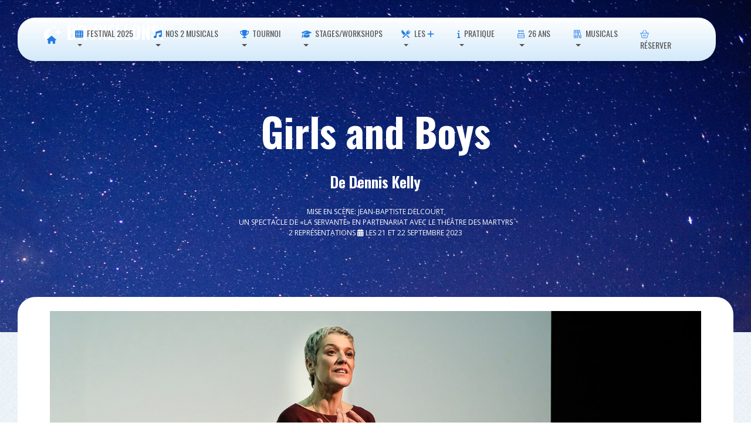

--- FILE ---
content_type: text/html; charset=UTF-8
request_url: http://www.bruxellons.be/XXSpectacle.php?spectacle=363
body_size: 13467
content:
<!DOCTYPE html>
<html lang="en"><!-- InstanceBegin template="/Templates/template.dwt" codeOutsideHTMLIsLocked="false" -->

<head>
    <meta charset="utf-8" />
    <link rel="apple-touch-icon" sizes="76x76" href="Site/themed-images/pages/appple-icon/apple-icon.png">
    <link rel="icon" type="image/png" href="Site/images/favicon.png">
    <meta http-equiv="X-UA-Compatible" content="IE=edge" />
    <meta content='width=device-width, initial-scale=1.0, maximum-scale=1.0, user-scalable=0, shrink-to-fit=no' name='viewport' />
   
    <!-- InstanceBeginEditable name="meta" --> 
		
    <title>Festival Bruxellons! - Girls and Boys</title>
    <meta name="description" content="" />
    <meta name="keywords" content="" />
    <meta name="contributor" content="" />

    <!-- InstanceEndEditable -->
    
    <link href="https://fonts.googleapis.com/css?family=Material+Icons" rel="stylesheet">
    <link href="https://fonts.googleapis.com/css2?family=Open+Sans:wght@300;400;600&family=Oswald:wght@400;500;600;700&display=swap" rel="stylesheet"> 
    <link href="https://use.fontawesome.com/releases/v5.5.0/css/all.css" rel="stylesheet" />
	<script src="https://kit.fontawesome.com/af7adfa4b8.js" crossorigin="anonymous"></script>
	<link href="Site/styles/base.css" rel="stylesheet" />
    <link href="Site/styles/styles.css" rel="stylesheet" />
    <link href="Site/styles/theme.css" rel="stylesheet" />
    <link href="Site/styles/animate.css" rel="stylesheet" /> 
	
	
    <!-- InstanceBeginEditable name="page-css" -->
    <!-- InstanceEndEditable -->
    
	<script src="https://supersubmit.co/api/FORMAPIKEY/" type="text/javascript" defer></script>
	
	<!-- Global site tag (gtag.js) - Google Analytics -->
	<script async src="https://www.googletagmanager.com/gtag/js?id=UA-30643255-1"></script>
	<script>
  		window.dataLayer = window.dataLayer || [];
  		function gtag(){dataLayer.push(arguments);}
  		gtag('js', new Date());
		gtag('config', 'UA-30643255-1');
	</script>
	
</head> 

<body class="designview template-page sidebar-collapse">
    <script>
    document.body.className = document.body.className.replace("designview", "");
    //document.getElementByTagName("body")[0].removeClass("designview");
    </script>
    
	<div class="template-header">
    <!-- InstanceBeginEditable name="header" --><!-- #BeginLibraryItem "/Library/shared/header.lbi" -->



<nav class="navbar navbar-transparent navbar-color-on-scroll fixed-top navbar-expand-lg" color-on-scroll="100" id="sectionsNav"><div class="container-fluid container-min">


<!-- website name -->
<div class="navbar-translate">

	<a class="navbar-brand" href="#">
	
	 <i class="fa-solid fa-moon-stars"></i> BRUXELLONS! 
	
	</a>
	
	<button aria-expanded="false" aria-label="Toggle navigation" class="navbar-toggler" data-toggle="collapse" type="button" style="background-color: aliceblue">
	<span class="sr-only">Toggle navigation</span>
	<span class="navbar-toggler-icon" style="color: aliceblue"></span>
	<span class="navbar-toggler-icon" style="color: aliceblue"></span>
	<span class="navbar-toggler-icon" style="color: aliceblue"></span>
	</button>
	
</div>
<!-- website name -->
    
<!-- main menu-->      
<div class="collapse navbar-collapse">
        
        
        
<ul class="navbar-nav ml-auto">

<!-- single menu button -->	
	<li class="nav-item">
		<a class="nav-link" href="index.htm"> <i class="fas fa-home"></i></a>
	</li>
<!-- single menu button -->	


<!-- menu with dropdown -->
	<li class="dropdown nav-item">
		<a class="dropdown-toggle nav-link" data-toggle="dropdown" href="#">  <i class="fas fa-th"></i> Festival 2025</a>
		<div class="dropdown-menu">
			<a class="dropdown-item" href="HistoAnnee.php?annee=2025"><strong><span class="highlight2">➡️ ETE 2025 EN UN COUP D'OEIL</span></strong></a>
            <hr> 
			<a class="dropdown-item" href="#"> <span style="font-size:large" class="highlight3"><strong>5 créations</strong></span></a>
			<a class="dropdown-item" href="XXSpectacle.php?spectacle=409"><i class="fa-solid fa-music"></i>&nbsp;Rebecca</span></a>
			<a class="dropdown-item" href="XXSpectacle.php?spectacle=410"><i class="fa-solid fa-music"></i>&nbsp;Goodbye Norma Jeane </span></a>
			<a class="dropdown-item" href="XXSpectacle.php?spectacle=418"><i class="fas fa-user-music"></i>&nbsp;Musicals sous les étoiles </span></a>
			<a class="dropdown-item" href="XXSpectacle.php?spectacle=425"><i class="fas fa-wand-magic"></i>&nbsp;À portée de main </span></a>
			<a class="dropdown-item" href="XXSpectacle.php?spectacle=424"><i class="fas fa-wand-magic"></i>&nbsp;Inoubliable! </span></a>
			<a class="dropdown-item" href="#"> <span style="font-size:large" class="highlight3"><strong>9 accueils</strong></span></a>
			<a class="dropdown-item" href="XXSpectacle.php?spectacle=412"><i class="far fa-theater-masks"></i>&nbsp;La Princesse aux pieds nus</span></a>
			<a class="dropdown-item" href="XXSpectacle.php?spectacle=413"><i class="far fa-theater-masks"></i>&nbsp;Le Mystère du Gant</span></a>
			<a class="dropdown-item" href="XXSpectacle.php?spectacle=414"><i class="far fa-theater-masks"></i>&nbsp;Les Founambules</span></a>
			<a class="dropdown-item" href="XXSpectacle.php?spectacle=415"><i class="far fa-theater-masks"></i>&nbsp;Ma 9ème Symfolie!</span></a>
			<a class="dropdown-item" href="XXSpectacle.php?spectacle=417"><i class="far fa-theater-masks"></i>&nbsp;Nature et dépassement</span></a>
			<a class="dropdown-item" href="XXSpectacle.php?spectacle=420"><i class="far fa-theater-masks"></i>&nbsp;En attendant Bojangles</span></a>
			<a class="dropdown-item" href="XXSpectacle.php?spectacle=421"><i class="fa-solid fa-music"></i>&nbsp;Y'a d'la joie</span></a>
			<a class="dropdown-item" href="XXSpectacle.php?spectacle=426"><i class="far fa-theater-masks"></i>&nbsp;Bourvil</span></a>
			<a class="dropdown-item" href="XXSpectacle.php?spectacle=423"><i class="far fa-theater-masks"></i>&nbsp;Impro Justitia</span></a>
		</div>
	</li>
<!-- menu with dropdown -->


<!-- menu with dropdown -->
	<li class="dropdown nav-item">
		<a class="dropdown-toggle nav-link" data-toggle="dropdown" href="#">  <i class="fas fa-music"></i> Nos 2 musicals </a>
		<div class="dropdown-menu">
			<a class="dropdown-item" href="#"> <span style="font-size:large" class="highlight3"><strong><i class="far fa-moon-stars"></i>&nbsp;Rebecca</strong></span></a>
			<a class="dropdown-item" href="XXSpectacle.php?spectacle=409"> &laquo;Rebecca&raquo; en un coup d'oeil</a>
			<a class="dropdown-item" href="YYREBBio.php"> Biographie des artistes</a>
            <a class="dropdown-item" href="#"><span style="font-size:large" class="highlight3"><strong><i class="fab fa-fort-awesome"></i>&nbsp;Goodbye Norma Jeane</strong></span></a>
			<a class="dropdown-item" href="XXSpectacle.php?spectacle=410"> &laquo;Goodbye Norma Jeane&raquo; en un coup d'oeil</a>
			<a class="dropdown-item" href="YYGNJBio.php"> Biographie des artistes</a>
        </div>
	</li>
<!-- menu with dropdown -->

<!-- menu with dropdown -->
	<li class="dropdown nav-item">
		<a class="dropdown-toggle nav-link" data-toggle="dropdown" href="#">  <i class="fa-solid fa-trophy"></i> Tournoi</a>
		<div class="dropdown-menu">
			<a class="dropdown-item" href="HistoTournoiAnnee.php"><strong><span class="highlight2">➡️ EN UN COUP D'OEIL</span></strong></a>
    		<!-- <a class="dropdown-item" href="#"> Programmation bientôt disponible</a> -->
    		<a class="dropdown-item" href="XXSpectacle.php?spectacle=431"><i class="fa-solid fa-trophy"></i> Rose &amp; Massimo</a>
    		<a class="dropdown-item" href="XXSpectacle.php?spectacle=432"><i class="fa-solid fa-trophy"></i> Intra Muros</a>
    		<a class="dropdown-item" href="XXSpectacle.php?spectacle=433"><i class="fa-solid fa-trophy"></i> Au-delà des Nuages</a>
    		<a class="dropdown-item" href="XXSpectacle.php?spectacle=434"><i class="fa-solid fa-trophy"></i> J'ai rêvé la révolution</a>
    		<a class="dropdown-item" href="XXSpectacle.php?spectacle=435"><i class="fa-solid fa-trophy"></i> Mercutio</a>
			<a class="dropdown-item" href="TournoiReglement.php">Règlement du Tournoi 2025</a>
		</div>
	</li>
 <!-- menu with dropdown -->

<!-- menu with dropdown -->
	<li class="dropdown nav-item">
		<a class="dropdown-toggle nav-link" data-toggle="dropdown" href="#">  <i class="fa-solid fa-graduation-cap"></i> Stages/Workshops</a>
		<div class="dropdown-menu">
			<a class="dropdown-item" href="HistoAnneeStageWorkshop.php"><strong><span class="highlight2">➡️ EN UN COUP D'OEIL</span></strong></a> 
    		<a class="dropdown-item" href="#"> Programmation bientôt disponible </a>
<!--		<a class="dropdown-item" href="../../XXSpectacle.php?spectacle=402"> Workshop «pros» </a> 
			<a class="dropdown-item" href="../../XXSpectacle.php?spectacle=403"> Workshop «amateurs»</a>
			<a class="dropdown-item" href="../../XXSpectacle.php?spectacle=404"> Stage «ados»</a>
			<a class="dropdown-item" href="../../XXSpectacle.php?spectacle=405"> Stage «enfants»</a> -->
		</div>
	</li>
 <!-- menu with dropdown -->


<!-- menu with dropdown -->
	<li class="dropdown nav-item">
		<a class="dropdown-toggle nav-link" data-toggle="dropdown" href="#">  <i class="fa-solid fa-fork-knife"></i> Les <i class="fas fa-plus"></i></a>
		<div class="dropdown-menu">
			<a class="dropdown-item" href="Resto.php">Repas avant-spectacle</a>
			<a class="dropdown-item" href="Bar.php">Bars</a>
			<a class="dropdown-item" href="HistoKarreveld.php">Château du Karreveld</a>
			<a class="dropdown-item" href="HistoParc.php">Parc du Karreveld</a>
		</div>
	</li>
<!-- menu with dropdown -->
	

	
	

<!-- menu with dropdown -->
	<li class="dropdown nav-item">
		<a class="dropdown-toggle nav-link" data-toggle="dropdown" href="#">  <i class="fas fa-info"></i> Pratique </a>
		<div class="dropdown-menu">
			<a class="dropdown-item" href="Calendrier.php">					Calendrier</a>
			<a class="dropdown-item" href="Meteo.php">						Météo</a>
			<a class="dropdown-item" href="Tarifs.php">						Tarifs</a>
			<a class="dropdown-item" href="Horaire.php">						Horaires et durées</a>
			<a class="dropdown-item" href="Accès.php">						Accès &amp; accessibilité</a>
			<a class="dropdown-item" href="FAQ.php">							F.A.Q.</a>
			<a class="dropdown-item" href="Conditions.php">					Conditions générales de vente</a>
		</div>
	</li>
<!-- menu with dropdown -->


	
	
	
<!-- menu with dropdown -->
	<li class="dropdown nav-item">
		<a class="dropdown-toggle nav-link" data-toggle="dropdown" href="#">  <i class="fal fa-birthday-cake"></i> 26 ans </a>
		<div class="dropdown-menu">
			<a class="dropdown-item" href="Histo.php">						27 Festivals</a>
			<a class="dropdown-item" href="HistoSpectacles.php">				425 spectacles (chronologique)</a>
			<a class="dropdown-item" href="HistoSpectaclesChrono.php">		425 spectacles (alphabétique)</a>
			<a class="dropdown-item" href="HistoRepres.php">					2124 représentations</a>
			<a class="dropdown-item" href="HistoAuteurs.php">					220 auteurs</a>
			<a class="dropdown-item" href="HistoArtistes.php">				1743 artistes</a>
			<a class="dropdown-item" href="#"><span style="font-size:large" class="highlight3"><strong><i class="fa-solid fa-hexagon-exclamation"></i>&nbsp;Nos musicals</strong></span></a>
			<a class="dropdown-item" href="YYMusicalsDossiers.php"><i class="fa-duotone fa-magnifying-glass"></i>&nbsp;Dossiers et programmes</a>
			<a class="dropdown-item" href="XXSpectacle.php?spectacle=183"><i class="fa-duotone fa-music"></i>&nbsp;La Mélodie du bonheur (2015)</a>
			<a class="dropdown-item" href="XXSpectacle.php?spectacle=210"><i class="fa-duotone fa-music"></i>&nbsp;Evita (2016)</a>
			<a class="dropdown-item" href="XXSpectacle.php?spectacle=256"><i class="fa-duotone fa-music"></i>&nbsp;Sunset Boulevard (2018)</a>
			<a class="dropdown-item" href="XXSpectacle.php?spectacle=279"><i class="fa-duotone fa-music"></i>&nbsp;My Fair Lady (2019)</a>
			<a class="dropdown-item" href="XXSpectacle.php?spectacle=301"><i class="fa-duotone fa-music"></i>&nbsp;Blood Brothers (2021)</a>
			<a class="dropdown-item" href="XXSpectacle.php?spectacle=320"><i class="fa-duotone fa-music"></i>&nbsp;Elisabeth (2022)</a>
			<a class="dropdown-item" href="XXSpectacle.php?spectacle=333"><i class="fa-duotone fa-music"></i>&nbsp;West Side Story (2023)</a>
			<a class="dropdown-item" href="XXSpectacle.php?spectacle=380"><i class="fa-duotone fa-music"></i>&nbsp;Come from Away (2024)</a>
			<a class="dropdown-item" href="XXSpectacle.php?spectacle=409"><i class="fa-duotone fa-music"></i>&nbsp;Rebecca (2025)</a>
			<a class="dropdown-item" href="XXSpectacle.php?spectacle=410"><i class="fa-duotone fa-music"></i>&nbsp;Goodbye Norma Jeane (2024)</a>
		</div>
	</li>
<!-- menu with dropdown -->



<!-- menu with dropdown --> 
	<li class="dropdown nav-item">
		<a class="dropdown-toggle nav-link" data-toggle="dropdown" href="#">  <i class="fal fa-books"></i> Musicals </a>
		<div class="dropdown-menu">
			<a class="dropdown-item" href="#"><span style="font-size:large" class="highlight3"><strong><i class="fa-solid fa-hexagon-exclamation"></i>&nbsp;Nos musicals</strong></span></a>
			<a class="dropdown-item" href="YYMusicalsDossiers.php"><i class="fa-duotone fa-magnifying-glass"></i>&nbsp;Dossiers et programmes</a>
			<a class="dropdown-item" href="XXSpectacle.php?spectacle=183"><i class="fa-duotone fa-music"></i>&nbsp;La Mélodie du bonheur (2015)</a>
			<a class="dropdown-item" href="XXSpectacle.php?spectacle=210"><i class="fa-duotone fa-music"></i>&nbsp;Evita (2016)</a>
			<a class="dropdown-item" href="XXSpectacle.php?spectacle=256"><i class="fa-duotone fa-music"></i>&nbsp;Sunset Boulevard (2018)</a>
			<a class="dropdown-item" href="XXSpectacle.php?spectacle=279"><i class="fa-duotone fa-music"></i>&nbsp;My Fair Lady (2019)</a>
			<a class="dropdown-item" href="XXSpectacle.php?spectacle=301"><i class="fa-duotone fa-music"></i>&nbsp;Blood Brothers (2021)</a>
			<a class="dropdown-item" href="XXSpectacle.php?spectacle=320"><i class="fa-duotone fa-music"></i>&nbsp;Elisabeth (2022)</a>
			<a class="dropdown-item" href="XXSpectacle.php?spectacle=333"><i class="fa-duotone fa-music"></i>&nbsp;West Side Story (2023)</a>
			<a class="dropdown-item" href="XXSpectacle.php?spectacle=380"><i class="fa-duotone fa-music"></i>&nbsp;Come from Away (2024)</a>
			<a class="dropdown-item" href="XXSpectacle.php?spectacle=409"><i class="fa-duotone fa-music"></i>&nbsp;Rebecca (2025)</a>
			<a class="dropdown-item" href="XXSpectacle.php?spectacle=410"><i class="fa-duotone fa-music"></i>&nbsp;Goodbye Norma Jeane (2024)</a>
			<a class="dropdown-item" href="#"><span style="font-size:large" class="highlight3"><strong><i class="fa-light fa-books"></i>&nbsp;Les musicals</strong></span></a>
			<a class="dropdown-item" href="YYMusicalHistoire00-01-00-Intro.php"><i class="fa-solid fa-timeline-arrow"></i>&nbsp;Histoire des 'musicals'</a>
			<a class="dropdown-item" href="YYMusicalArtiste00-Intro.php"><i class="fa-solid fa-timeline-arrow"></i>&nbsp;Quelques artistes</a>
			<a class="dropdown-item" href="#"><span style="font-size:large" class="highlight3"><strong><i class="fa-solid fa-database"></i>&nbsp;Encyclopédie oeuvres</strong></span></a>
			<a class="dropdown-item" href="WWMusicalsClassAlpha.php"><i class="fa-solid fa-arrow-down-a-z"></i>&nbsp;1250 musicals</a>
			<a class="dropdown-item" href="WWMusicalsClassChrono.php"><i class="fa-regular fa-arrow-down-1-9"></i>&nbsp;1250 musicals (1728<i class="fas fa-long-arrow-right"></i>aujourd'hui)</a>
			<a class="dropdown-item" href="WWMusicalsClassChronoInv.php"><i class="fa-regular fa-arrow-down-9-1"></i>&nbsp;1250 musicals (Aujourd'hui<i class="fas fa-long-arrow-right"></i>1728)</a>
			<a class="dropdown-item" href="#"><span style="font-size:large" class="highlight3"><strong><i class="fa-solid fa-database"></i>&nbsp;Encyclopédie Lieux</strong></span></a>
			<a class="dropdown-item" href="YYMusicalLieux.php"><i class="fa-solid fa-building-columns"></i>&nbsp;Les théâtres de musicals</a>
			<a class="dropdown-item" href="YYMusicalLieuxNow.php"><i class="fa-solid fa-building-columns"></i>&nbsp;Actuellement et prochainement</a>
			<a class="dropdown-item" href="YYMusicalLieuxLondresNT.php"><i class="fa-duotone fa-building-columns"></i>&nbsp;Le National Theatre de Londres</a>
		</div>
	</li>
<!-- menu with dropdown -->
	  
<!-- social icon -->	
	<li class="nav-item" >
		<a class="nav-link" data-original-title="Réserver" data-placement="bottom" href="https://shop.utick.be/?module=CATALOGUE&pos=BRUXELLONS" rel="tooltip" target="_blank" title=""> <i class="fal fa-shopping-basket"></i> Réserver</a>
	</li>
<!-- social icon -->		


<!-- numo horizontal links -->
<!-- numo drop-down login-box --> 

<!-- social icon -->	
<!--	<li class="nav-item">
		<a class="nav-link" data-original-title="Info Météo (àpd 19h45)" data-placement="bottom" href="../../Meteo.php" rel="tooltip" target="_blank" title=""> <i class="fal fa-clouds-sun"></i> </a>
	</li>   -->
<!-- social icon -->	

<!-- social icon -->	
<!--	<li class="nav-item" >
		<a class="nav-link" data-original-title="Calendrier Festival" data-placement="bottom" href="../../Calendrier.php" rel="tooltip" target="_blank" title=""> <i class="fal fa-calendar-alt"></i> </a>
	</li>   -->
<!-- social icon -->		

	

<!-- social icon -->	
<!--	<li class="nav-item">
		<a class="nav-link" data-original-title="Like us on Facebook" data-placement="bottom" href="https://www.facebook.com/FestivalBruxellons#" rel="tooltip" target="_blank" title="">
			<i class="fab fa-facebook-square"></i>
		</a>
	</li>  -->
<!-- social icon -->	

<!-- social icon -->	
<!--	<li class="nav-item">
		<a class="nav-link" data-original-title="Follow us on Instagram" data-placement="bottom" href="https://www.instagram.com/bruxellons/" rel="tooltip" target="_blank" title="">
			<i class="fab fa-instagram"></i>
		</a>
	</li>  -->
<!-- social icon -->	
</ul>        
        
        
        
      </div>
<!-- main menu-->    
 
 
 <!--  <div class="search">

<script async src="https://cse.google.com/cse.js?cx=0cdca627d26675864"></script>
<div class="gcse-search"></div>

</div>    -->
      
      
    </div>
  </nav>
  
  

<!-- #EndLibraryItem --><!-- InstanceEndEditable --></div>
	
	
	<div class="template-showcase">
    <!-- InstanceBeginEditable name="showcase" -->
    <div class="page-header header-filter" data-parallax="true" style="background-image: url('Site/graphics/page-headerMoon.jpg')">
        <div class="container">
            <div class="row">
                <div class="col-md-12 ml-auto mr-auto">
                    <div class="brand text-center">
                        <h1 class="title" >Girls and Boys</h1>
                        <h3 class="title text-center">De Dennis Kelly</h3>
						<h6>Mise en scène: Jean-Baptiste Delcourt<br>Un spectacle de «La Servante» en partenariat avec le Théâtre des Martyrs<br>2 représentations <i class="fa-solid fa-calendar-days"></i> les 21 et 22 septembre 2023</h6>

                    </div>
                </div>
            </div>
        </div>
    </div>
    <!-- InstanceEndEditable -->
    </div>
    
    
	<div class="template-main">
    <!-- InstanceBeginEditable name="main" -->
    
    
<div class="main main-raised">
	<div class="section-inner">
		<div class="container">
			<!-- section 1col -->
			<div class="section-col">
				<div class="row">
					<div class="col-md-12 ml-auto mr-auto">
						<br><img alt="" src="Images/Spectacles/2023GirlsBoysGrand.jpg" width="100%">						<h2 class="title" align="center">Entre humour cinglant, confessions douloureuses et retours sur les petits bonheurs, une vie tracée par la plume explosive de Dennis Kelly</h2>
						<h4 class="info-title" align="justify"><strong><span class="highlightB">Les <i>Prix Maeterlinck de la critique</i> se sont débarrassés de la dénomination acteur et actrice. France Bastoen a donc reçu le prix de «l’interprète» de l’année pour son jeu imparable dans «<i>Girls and Boys</i>».</span></strong><br />
<br />
«Et pourtant, je continue à croire que le théâtre peut changer le monde […] et que l’auteur doit, plus que tout, s’acharner à tâtonner vers la vérité.» Denis Kelly<br />
<br />
Girls and boys, c’est une expédition dans les méandres de la mémoire mettant peu à peu à jour comment un quotidien s’écaille, se fissure par petits coups d’éclats et finalement, explose. Le texte de Dennis Kelly est construit comme un puzzle, et ce n’est que petit à petit que se construit l’image, faite ici des travers et méfaits d’une société machiste et capitaliste, où se dépose l’histoire intime d’une femme d’aujourd’hui. </h4>
						<hr size="8" color="black">
					</div>
				</div>
				<div class="row">
					<div class="col-md-9 ml-auto mr-auto main-col-padding">
						<button type="button" class="btn btn-primary btn-block"><span style="font-size:x-large"><strong>En quelques mots</strong></span></button>
						<p style="text-align: justify; font-size: medium"><br><span class="info-title">«J’ai rencontré mon mari dans la file d’embarquement d’un vol Easyjet…<br>... et je dois dire que cet homme m’a tout de suite déplu»</span> <br />
<br />
Ça s’est passé exactement comme ça : au premier regard, il lui déplaisait, au second, elle était conquise. Il suffit d’une rencontre pour faire basculer une vie et d’un geste pour la faire dérailler complètement. Une femme se fait l’enquêtrice de sa propre vie, égrénant ses réussites professionnelles comme ses souffrances privées, elle se laisse peu à peu rattraper par les instantanés de sa vie de maman… Quand l’ironie s’estompe, le drame se diffuse dans la voix comme de l’encre sur un buvard et l’histoire qui commençait comme un stand-up et s’était poursuivie en thriller, aboutit sans détour possible à la tragédie.</p>
						 
						
							<div class="card card-catalog" style="margin-top: 20px; margin-bottom: 20px">
								<div class="card-body">
									<p class="card-description" style="text-align: justify; font-size: medium"><span class="highlight3">«JJ'ai rencontré mon mari dans la file d'embarquement d'un vol EasyJet et je dois dire que cet homme m'a tout de suite déplu. <br />
C'était en Italie. J'étais partie voyager - sans but particulier ni pour genre «voir le monde» mais parce que je ne savais plus ce que j'étais en train de foutre de ma vie et que j'étais tout simplement incapable d'imaginer me mettre à chercher un boulot de merde de plus. Alors j'ai donné ma démission, j'ai récupéré mon dernier salaire, la caution de l'appartement et une belle carte de crédit toute neuve et j'ai planté une aiguille sur une carte du monde, décidée à partir là où elle tomberait, genre Paris, Calcutta, New York ou Dubaï. <br />
C'est tombé sur Southampton. <br />
Ça aurait pu être n'importe où et c'est tombé sur Southampton. Mais je me suis dit « c'est le destin - suis ton destin. Peut-être que le reste de ta vie commence là » et c'est comme ça que je me suis retrouvée à Southampton. <br />
Pendant trois jours. <br />
Le temps qu'il m'a fallu pour me dire « j'emmerde le destin » et je suis montée dans un train pour Paris. <br />
Paris est un trou. <br />
Désolée mais, c'est vrai, et il serait vraiment temps qu'on le dise. <br />
La France c'est beau, je suis allée un peu partout en France et c'est quelque chose, mais Paris ? Vous appelez ça une mégalopole ? C'est Leeds avec des rues plus larges.» (Girls and Boys - Dennis Kelly)</span></p>
								</div>
							</div>						<img alt="" src="Images/Spectacles/2023GirlsBoys01.jpg" width="100%">						                        						<hr size="8" color="black"> 
                        <button type="button" class="btn btn-primary btn-block"><span style="font-size:x-large"><strong>Distribution</strong></span></button>                        <table class="table table-condensed">
                            <tr class="alert-danger"><td colspan="2" align="center" style="font-size:14px; color:navy"><b>CREATEURS</b></td></tr><tr ><td style="width: 50%; font-size:medium; text-align:right; padding-right: 5px">Auteur</td><td style="width: 50%; font-size:medium; text-align:left; padding-left: 5px"><span class="highlight3"><strong>Dennis Kelly</strong></span>&nbsp;<a href="XXBio.php?artiste=1690"><i class="fas fa-info-circle"></i></a></td></tr><tr ><td style="width: 50%; font-size:medium; text-align:right; padding-right: 5px">Traduction</td><td style="width: 50%; font-size:medium; text-align:left; padding-left: 5px"><span class="highlight3"><strong>Philippe Le Moine</strong></span>&nbsp;<a href="XXBio.php?artiste=1691"><i class="fas fa-info-circle"></i></a></td></tr><tr ><td style="width: 50%; font-size:medium; text-align:right; padding-right: 5px">Mise en scène</td><td style="width: 50%; font-size:medium; text-align:left; padding-left: 5px"><span class="highlight3"><strong>Jean-Baptiste Delcourt</strong></span>&nbsp;<a href="XXBio.php?artiste=1692"><i class="fas fa-info-circle"></i></a></td></tr><tr ><td style="width: 50%; font-size:medium; text-align:right; padding-right: 5px">Scénographie</td><td style="width: 50%; font-size:medium; text-align:left; padding-left: 5px"><span class="highlight3"><strong>Mathieu Delcourt</strong></span>&nbsp;<a href="XXBio.php?artiste=1693"><i class="fas fa-info-circle"></i></a></td></tr><tr ><td style="width: 50%; font-size:medium; text-align:right; padding-right: 5px">Création sonore</td><td style="width: 50%; font-size:medium; text-align:left; padding-left: 5px"><span class="highlight3"><strong>Mathieu Delcourt</strong></span>&nbsp;<a href="XXBio.php?artiste=1693"><i class="fas fa-info-circle"></i></a></td></tr><tr ><td style="width: 50%; font-size:medium; text-align:right; padding-right: 5px">Lumière</td><td style="width: 50%; font-size:medium; text-align:left; padding-left: 5px"><span class="highlight3"><strong>Renaud Ceulemans</strong></span>&nbsp;<a href="XXBio.php?artiste=1694"><i class="fas fa-info-circle"></i></a></td></tr><tr ><td style="width: 50%; font-size:medium; text-align:right; padding-right: 5px">Costumes</td><td style="width: 50%; font-size:medium; text-align:left; padding-left: 5px"><span class="highlight3"><strong>Pauline Miguet</strong></span>&nbsp;<a href="XXBio.php?artiste=1695"><i class="fas fa-info-circle"></i></a></td></tr><tr class="alert-danger"><td colspan="2" align="center" style="font-size:14px; color:navy"><b>AVEC</b></td></tr><tr><td colspan="2" style="font-size:medium; text-align:center"><span class="highlight3"><strong>France Bastoen</strong></span>&nbsp;<a href="XXBio.php?artiste=1360"><i class="fas fa-info-circle"></i></a></td></tr><tr><td colspan="2" align="center" style="font-size:smaller"><i>Une co-production  de "La Servante", "La Coop" & "Shelter Prod"</i></td></tr><tr><td colspan="2" align="center" style="font-size:smaller"><i>Avec le soutien de la Fédération Wallonie-Bruxelles-Direction générale de la Culture, Service général des Arts de la scène, Service Théâtre Tax Shelter.be, ING, du Tax Shelter du Gouvernement fédéral belge.</i></td></tr><tr><td colspan="2" align="center" style="font-size:smaller"><i>En partenariat avec le Théâtre des Martyrs</i></td></tr>								
                        </table>

                        
                        <table class="table table-condensed">
                            								
                        </table>
						
							<div class="card card-catalog" style="margin-top: 20px; margin-bottom: 20px">
								<div class="card-body">
									<p class="card-description" style="text-align: justify; font-size: medium"><span class="highlight3">«Je venais de passer quatre ans avec le même mec - six mois de passion suivis de six mois de disputes enflammées suivis de trois ans d'un lent déclin vers un ennui polaire, et quand on s'est enfin décidés à en finir, en mode exécution dans une arrière-cour, là il y a eu du sang, de la merde, des larmes et des récriminations pendant... ben, des mois en fait.<br />
Ça n'a pas été joli.<br />
Et c'est là que j'ai réalisé que j'avais 25 ans et que je n'avais eu en tout et pour tout que trois partenaires sexuels ; le premier juste pour une nuit, le deuxième pendant six mois et le dernier pendant quatre ans.<br />
Alors j'ai rentré tout ça dans un tableur Excel et j'ai eu le choc de découvrir qu'à ce rythme-là j'allais rester avec mon prochain mec pendant 326 ans.<br />
Alors j'ai décidé de changer de cap.» (Girls and Boys - Dennis Kelly)</span></p>
								</div>
							</div>						<img alt="" src="Images/Spectacles/2023GirlsBoys02.jpg" width="100%">						
                        <hr size="8" color="black"><button type="button" class="btn btn-primary btn-block"><span style="font-size:x-large"><strong>LA PRESSE</strong></span></button>                        
                                    <button type="button" class="btn btn-warning btn-block"><span style="font-size:large; color: black">&nbsp;Une performance de haut vol!&nbsp;</span></button><p align="justify"><span class="info-title">Dans cette tragédie qui entend dénoncer la violence des hommes, la comédienne déploie une palette impressionnante, de l’humour incisif à l’urgence la plus noire.</span><br />
C'est avant tout une prouesse de comédienne. France Bastoen se lance dans un corps à corps époustouflant avec le texte de Dennis Kelly. Sans aucun doute, sa performance fera date. </p><p align="right"><i><b>Le Soir - Catherine Makereel - 15/2/2023</b></i></p>
                                    <button type="button" class="btn btn-warning btn-block"><span style="font-size:large; color: black">&nbsp;Le récit flamboyant d’une descente aux enfers&nbsp;</span></button><p align="justify">Portés avec justesse par France Bastoen, les mots de Dennis Kelly nous emportent dans la violence d’un fait divers. En maître du suspense, l’auteur britannique éclaire les côtés les plus sombres de l’âme humaine.<br />
<br />
Coup de chapeau à France Bastoen qui nous emporte dans le drame. On en sort secoué. </p><p align="right"><i><b>RTBF - François Caudron - 10/2/2022</b></i></p>
                                    <button type="button" class="btn btn-warning btn-block"><span style="font-size:large; color: black">&nbsp;<i class="fa-solid fa-star"></i><i class="fa-solid fa-star"></i><i class="fa-solid fa-star"></i><i class="fa-solid fa-star"></i> - France Bastoen déploie tout son talent&nbsp;</span></button><p align="justify">On rit, on se détend, elle est drôle. Le jour où elle rencontre son futur mari, sa vie décousue prend une nouvelle tournure d’autant que professionnellement aussi, d’autres portes s’ouvrent à elle. France Bastoen déploie tout son talent dans ce monologue, passant du rire aux larmes avec une aisance inouïe. Elle réalise une <span class="info-title">performance touchante et convaincante</span></strong>.<br />
<br />
La prestation de France va de pair avec le travail de Jean-Baptiste Delcourt, le metteur en scène. Quand ils en parlent, ils évoquent une « danse » commune, un travail fusionnel. Le texte comporte plusieurs niveaux de lecture. Il y a le fait divers, l’histoire de ce couple qui se termine en drame. <br />
Il s’agit pourtant de l’histoire intime d’une femme. Enfin il y a le contrôle, contrôle de soi, contrôle des autres, et la perte de contrôle, aussi. Contemporain, direct et accessible, le théâtre de Dennis Kelly captive. En conclusion, tous les ingrédients sont réunis pour passer une soirée enrichissante, n’hésitez pas ! </p><p align="right"><i><b>Demandez le Programme - Catherine Sokolowski - 11/2/2022</b></i></p><p align="justify">Toute la presse : <a href="XXSpectaclePresseTOUT.php?spectacle=363"><i class="fas fa-external-link-alt"></i></a></p>						<img alt="" src="Images/Spectacles/2023GirlsBoys03.jpg" width="100%">						
						<hr size="8" color="black">
                        						<button type="button" class="btn btn-primary btn-block"><span style="font-size:x-large"><strong>5 de vos  avis</strong></span></button>
                        <p align="justify"></p>
                        
						<table class="table table-condensed">
							<tr><td style="width: 100%; font-size:medium; text-align:right; padding-right: 5px">
											<div class="row">
												<div class="col-sm-1">1</div>
												<div class="col-sm-11">
													<p align="justify" style="font-size:medium;margin: 0">Quel spectacle magnifique ,d’une puissance gigantesque, une salle suspendue aux lèvres de la comédienne , le meilleur spectacle qu’il me fut donné de voir ces dernières années, France Bastoen est tout simplement phénoménale dans ce rôle, la fin dramatique m’a poussé à imaginer qu’elle avait vécu ce tel cauchemar, c’est tout dire, je ne puis en dire plus sans dévoiler la trame de ce spectacle hors norme, une seule en scène d’une force incommensurable, inouïe, magistrale, la mise en scène est sobre, la narration incisive, non sans humour est magnifique, le jeu de scène et le non verbal touchent la perfection. 
Un seul mot: <span class="info-title">FABULEUX</span>. Du théâtre d’une telle facture: <span class="info-title">ENCORE</span></p>
													<p align="right" style="font-size:medium;margin: 0"><i>mauvever - jeudi 10 février 2022 - </i><a href="#"><span style="font-size: large"><i class="fas fa-at"></i></span></a></p>
										 	</div>
										</td></tr>
										<tr><td style="width: 100%; font-size:medium; text-align:right; padding-right: 5px">
											<div class="row">
												<div class="col-sm-1">2</div>
												<div class="col-sm-11">
													<p align="justify" style="font-size:medium;margin: 0">Si vous en avez l'occasion, allez voir ce spectacle : monologue d'une femme dont la vie finit en tragédie mais qui parvient à la raconter sans tomber dans le mélo. Elle s'exprime magnifiquement avec tout son corps mais son visage et ses mains m'ont paru les plus expressifs.</p>
													<p align="right" style="font-size:medium;margin: 0"><i>Yvette Cohen Paridaens - dimanche 19 mars 2023 - </i><a href="#"><span style="font-size: large"><i class="fas fa-at"></i></span></a></p>
										 	</div>
										</td></tr>
										<tr><td style="width: 100%; font-size:medium; text-align:right; padding-right: 5px">
											<div class="row">
												<div class="col-sm-1">3</div>
												<div class="col-sm-11">
													<p align="justify" style="font-size:medium;margin: 0">Tu nous laisses bouche bée, France. Tu es époustouflante, bouleversante dans cette pièce. Magnifique…</p>
													<p align="right" style="font-size:medium;margin: 0"><i>Houx Valérie - vendredi 10 mars 2023 - </i></p>
										 	</div>
										</td></tr>
										<tr><td style="width: 100%; font-size:medium; text-align:right; padding-right: 5px">
											<div class="row">
												<div class="col-sm-1">4</div>
												<div class="col-sm-11">
													<p align="justify" style="font-size:medium;margin: 0">Hier soir, il pleut. Journée un peu nulle. ordinateur. Listes en retard. 1000 choses. Je vais voir une amie au théâtre. On se connaît depuis …longtemps. On a fait nos premiers projets en Académie puis en professionnel ensemble. J‘Arrive tout juste. Je cours. Je suis fatiguée et quand la lumière de la salle s’éteint je me dis pourvu que ce soit bien car je suis nase et j’ai peur de m’endormir. Et puis je ne sais pas ce qui s’est passé… j’ai été transportée, touchée, secouée par ce petit bout de femme que je connais pourtant si bien… j’ai été bouleversée pour tout vous dire. Par le texte hyper percutant, par la mise en scène si juste, par l’acte théâtral si peu théâtral, ce quatrième mur brisé, ces mots dont on n’arrive pas à décrocher, cette actrice si… Cette actrice qui prend le risque de lâcher sa technique et d’être à nu devant nous. Une actrice d’une force et d’une fragilité mêlées remarquablement. Cette actrice, c’est mon amie France Bastoen. Courez voir Girls and boys</p>
													<p align="right" style="font-size:medium;margin: 0"><i>Karin Clercq - jeudi 09 mars 2023 - </i></p>
										 	</div>
										</td></tr>
										<tr><td style="width: 100%; font-size:medium; text-align:right; padding-right: 5px">
											<div class="row">
												<div class="col-sm-1">5</div>
												<div class="col-sm-11">
													<p align="justify" style="font-size:medium;margin: 0">J'ai adoré le spectacle "girls and boys" merci pour ce beau moment</p>
													<p align="right" style="font-size:medium;margin: 0"><i>Martine Cuche - vendredi 18 février 2022 - </i><a href="https://www.facebook.com/FestivalBruxellons#"><span style="font-size: large"><i class="fab fa-facebook-square"></i></span></a></p>
										 	</div>
										</td></tr>
																</table>

                        <p align="justify">Tous vos 5 avis : <a href="XXSpectacleAvisTOUT.php?spectacle=363"><i class="fas fa-external-link-alt"></i></a>  
								            	<hr size="8" color="black">
						<button type="button" class="btn btn-primary btn-block"><span style="font-size:x-large"><strong>Vidéos</strong></span></button>
						
								<div class="card">
									<iframe width="100%" height="500" src="https://www.youtube.com/embed/W6fvhSOfxPo" title="YouTube video player" frameborder="0" allow="accelerometer; autoplay; clipboard-write; encrypted-media; gyroscope; picture-in-picture" allowfullscreen></iframe></div><br>
							
							<div class="card">
									<iframe width="100%" height="500" src="https://www.youtube.com/embed/fCJ4L-zDxR8" title="YouTube video player" frameborder="0" allow="accelerometer; autoplay; clipboard-write; encrypted-media; gyroscope; picture-in-picture" allowfullscreen></iframe></div><br>
						<div class="container"></div>
						<hr size="8" color="black">
                        <button type="button" class="btn btn-primary btn-block"><span style="font-size:x-large"><strong>Images</strong></span></button>
                        <p>Pas encore de galerie de photo sur ce spectacle<p>						                        <hr size="8" color="black">
                        <button type="button" class="btn btn-primary btn-block"><span style="font-size:x-large"><strong>Pour en savoir plus</strong></span></button>
                        
                                <button type="button" class="btn btn-warning btn-block"><span style="font-size:large; color: black">&nbsp;Entretien avec Jean-Baptiste Delcourt&nbsp;</span></button>
                                <p align="justify"><span class="info-title">Pouvez-vous nous raconter la genèse du spectacle ?</span><br />
Avec France Bastoen, on avait envie de travailler ensemble depuis un moment. Je la connaissais comme actrice et elle était venue voir mon premier spectacle, Par les villages. J’étais au Festival d’Avignon, je travaillais sur Final cut avec Myriam Saduis, et elle m’a appelé et m’a demandé si j’avais déjà lu le texte de Girls and boys, qu’elle venait de découvrir via Philippe Sireuil. Je connaissais bien évidemment Dennis Kelly, mais pas ce texte, qui est par ailleurs sa dernière pièce. Je cours dans une librairie je l'achète, et je la lis dans un coin de rue d’Avignon d’une traite. Le texte m’a fait l’effet d’un coup de poing dans le ventre. J’ai rappelé France tout de suite en lui faisant part de mon enthousiasme. C’était intéressant que cela parte du désir d’une actrice vers un metteur en scène. Nous sortons en ce sens un peu du schéma traditionnel et c’est une chose qui m’a beaucoup plu. De plus, ce n'est pas forcément le genre de matière que j’ai l’habitude de travailler donc j’ai trouvé que c’était un challenge intéressant.</p><a href="XXSpectaclePlus.php?spectacle=363&plus=276" class="btn btn-primary btn-round btn-sm" role="button">Suite</a><p>&nbsp;</p>					
                        <hr size="8" color="black">
						
					</div>
					<div class="col-md-3 ml-auto">
						<div class="info info-horizontal">
							<!-- menu side -->
							<div class="menu-side-wrapper ">
                                								
﻿<meta http-equiv="Content-Type" content="text/html; charset=utf-8">
<button type="button" class="btn btn-primary btn-block" ><span style="font-size:medium"><strong>Festival 2025 </strong></span></button>
<div class="menu-side">

<ul class="menuside">



<!-- button 1 -->
	<li><a href="#" class="downarrow"><i class="fas fa-th"></i> Programmation</a>

	<ul>
            <li><a href="../../HistoAnnee.php?annee=2025"><strong><span class="highlight2">➡️ EN UN COUP D'OEIL</span></strong> </a></li>
			<li><a href="../../XXSpectacle.php?spectacle=409"> Rebecca </a></li>
			<li><a href="../../XXSpectacle.php?spectacle=410"> Goodbye Norma Jeane </a></li>
	</ul>
	</li>
<!-- button 1 -->



<!-- button 2 -->
	<li><a href="#" class="downarrow"><i class="fas fa-music"></i> Rebecca </a>
	<ul>
		<li><a href="../../XXSpectacle.php?spectacle=409"> En un coup d'&oelig;il </a></li>
	</ul>
	</li>
<!-- button 2 -->

<!-- button 2 -->
	<li><a href="#" class="downarrow"><i class="fas fa-music"></i> Goodbye Norma Jeane </a>
	<ul>
		<li><a href="../../XXSpectacle.php?spectacle=410"> En un coup d'&oelig;il </a></li>
	</ul>
	</li>
<!-- button 2 -->
    
    
<!-- button 2 -->
	<li><a href="#" class="downarrow"><i class="fa-solid fa-trophy"></i> Tournoi 2025 </a>
	<ul>
        <li><a href="../../HistoTournoiAnnee.php"><strong><span class="highlight2">➡️ EN UN COUP D'OEIL</span></strong> </a></li>
<!--		<li><a href="../../XXSpectacle.php?spectacle=386"> Les huit pommiers capiteux </a></li>
		<li><a href="../../XXSpectacle.php?spectacle=387"> Occident </a></li>
		<li><a href="../../XXSpectacle.php?spectacle=388"> 2 euros 20 </a></li>
		<li><a href="../../XXSpectacle.php?spectacle=389"> Fugueuses </a></li>
		<li><a href="../../XXSpectacle.php?spectacle=390"> Le Porteur d’Histoire </a></li>
		<li><a href="../../TournoiReglement.php">Règlement du tournoi 2024</a></li>  -->
	</ul>
	</li>
<!-- button 2 -->
    
<!-- button 2 -->
	<li><a href="#" class="downarrow"><i class="fa-solid fa-graduation-cap"></i> Stages/Workshops 2025</a>
	  <ul>
        <li><a href="../../HistoAnneeStageWorkshop.php"><strong><span class="highlight2">➡️ EN UN COUP D'OEIL</span></strong> </a></li>
<!--        <li><a href="../../XXSpectacle.php?spectacle=402"> Workshop «pros» </a></li>
        <li><a href="../../XXSpectacle.php?spectacle=403"> Workshop «amateurs»</a></li>
        <li><a href="../../XXSpectacle.php?spectacle=404"> Stage «ados»</a></li>
        <li><a href="../../XXSpectacle.php?spectacle=405"> Stage «enfants»</a></li>  -->
	</ul>
	</li>
<!-- button 2 -->
    
    
<!-- button 2 -->
	<li><a href="#" class="downarrow"><i class="fa-solid fa-fork-knife"></i> Les plus </a>
	<ul>
		<li><a href="../../Resto.php">Repas avant-spectacle </a></li>
		<li><a href="../../Bar.php">Bars </a></li>
		<li><a href="../../HistoKarreveld.php">Château du Karreveld </a></li>
		<li><a href="../../HistoParc.php">Parc du Karreveld </a></li>
	</ul>
	</li>
<!-- button 2 -->

	

<!-- button 3 -->
	<li><a href="#" class="downarrow"><i class="fas fa-info"></i> En pratique </a>
	<ul>
		<li><a href="../../Calendrier.php">Calendrier </a></li>
		<li><a href="../../Meteo.php">Météo </a></li>
		<li><a href="../../Tarifs.php">Tarifs </a></li>
		<li><a href="../../Horaire.php">Horaires d'ouverture </a></li>
		<li><a href="../../Accès.php">Accès </a></li>
		<li><a href="../../FAQ.php">F.A.Q.</a></li>
		<li><a href="../../Conditions.php">Conditions générales de vente</a></li>
	</ul>
	</li>
<!-- button 3 -->



<!-- button 4 -->
	<li><a href="#" class="downarrow"><i class="fal fa-birthday-cake"></i> Historique 27 ans </a>
	<ul>
		<li><a href="#">Grande étapes </a></li>
		<li><a href="../../Histo.php">26 Festivals </a></li>
		<li><a href="../../HistoSpectacles.php">375 spectacles </a></li>
		<li><a href="../../HistoRepres.php">2374 représentations </a></li>
		<li><a href="../../HistoAuteurs.php">278 auteurs </a></li>
		<li><a href="../../HistoAuteurs.php">1505 artistes </a></li>
		<li><a href="#">Bénévolat </a></li>
		<li><a href="#">Châteu du Karreveld </a></li>
	</ul>
	</li>
<!-- button 4 -->



<!-- button 5 -->
	<li><a href="#" class="downarrow"><i class="fal fa-books"></i> Musicals </a>
	<ul>
		<li><a href="../../XXSpectacle.php?spectacle=183">La Mélodie du bonheur (2015) </a></li>
		<li><a href="../../XXSpectacle.php?spectacle=210">Evita (2016) </a></li>
		<li><a href="../../XXSpectacle.php?spectacle=256">Sunset Boulevard (2018) </a></li>
		<li><a href="../../XXSpectacle.php?spectacle=279">My Fair Lady (2019) </a></li>
		<li><a href="../../XXSpectacle.php?spectacle=301">Blood Brothers (2021) </a></li>
		<li><a href="../../XXSpectacle.php?spectacle=320">Elisabeth (2022) </a></li>
		<li><a href="../../XXSpectacle.php?spectacle=333">West Side Story (2023) </a></li>
		<li><a href="../../XXSpectacle.php?spectacle=380">Come from Away (2024) </a></li>
		<li><a href="../../XXSpectacle.php?spectacle=409">Rebecca (2025) </a></li>
		<li><a href="../../XXSpectacle.php?spectacle=410">Goodbye Norma Jeane (2025) </a></li>
	</ul>
	</li>
<!-- button 5 -->

<!-- button 6 -->
<!--	<li><a href="#" class="downarrow"><i class="fa-solid fa-magnifying-glass"></i> West Side Story 2023</a>
	<ul>
		<li><a href="../../YYWSSAudition.php">Auditions <img src="../../Images/COUNTRY_FLAGS_ALL_SIZES/32-3/gf_32.png" width="32" height="32" alt=""/></a></li>
	</ul>
	</li>  -->
<!-- button 6 -->


</ul>

</div>
<hr>
<div class="container text-center">
	<div class="row">
        <div class="col-sm-3"><a href="https://www.facebook.com/FestivalBruxellons"><img src="../../Images/ReseauxSoc/facebook.png" width="100%" alt=""/></a></div>
	    <div class="col-sm-3"><a href="https://www.instagram.com/bruxellons/"><img src="../../Images/ReseauxSoc/instagram (1).png" width="100%" alt=""/></a></div>
        <div class="col-sm-3"><a href="https://www.tiktok.com/@festivalbruxellons"><img src="../../Images/ReseauxSoc/tic-tac (1).png" width="100%" alt=""/></a></div>
	    <div class="col-sm-3"><a href="https://www.linkedin.com/company/2666973/admin/dashboard/"><img src="../../Images/ReseauxSoc/linkedin.png" width="100%" alt=""/></a></div>
    </div>
</div>
<hr>
<div class="container text-center">
	<div class="row">
	    <div class="col-sm-3"><a href="https://www.youtube.com/channel/UCTwvEpzQO8GMb0EJ4tG5ThA"><img src="../../Images/ReseauxSoc/youtube.png" width="100%" alt=""/></a></div>
        <div class="col-sm-3"><a href="https://www.flickr.com/photos/bruxellons/albums/"><img src="../../Images/ReseauxSoc/cercle.png" width="100%" alt=""/></a></div>
        <div class="col-sm-3"><a href="https://www.pinterest.fr/bruxellons/bruxellons-2024/"><img src="../../Images/ReseauxSoc/pinterest.png" width="100%" alt=""/></a></div>
        <div class="col-sm-3"><a href="https://bruxellons.tumblr.com/"><img src="../../Images/ReseauxSoc/tumblr.png" width="100%" alt=""/></a></div>
    </div>
</div>


								<hr size="8" color="black"> 
								<button type="button" class="btn btn-primary btn-block" ><span style="font-size:medium"><strong>Calendrier </strong></span></button>
						<!--		<div class="card card-catalog" style="margin-top:0px"><div class="row"><div class="col">   -->
									<div class="card card-catalog" style="margin-top:0px"><div class="row"><div class="col"><h4 align="center"><span class="highlight3"><strong>&nbsp;Festival Bruxellons! 2023</strong></span></h4><h6 align="center">&nbsp;Château du Karreveld - La Grange</h6>&nbsp;&nbsp;<span style="background-color:#00B5EF; color:#ffffff; font-size: small"><b>&nbsp;&nbsp;FR&nbsp;&nbsp;</b></span><span style="font-size: small; font-stretch: condensed">&nbsp;jeu. 21 sept.: 20:45</span></br>&nbsp;&nbsp;<span style="background-color:#00B5EF; color:#ffffff; font-size: small"><b>&nbsp;&nbsp;FR&nbsp;&nbsp;</b></span><span style="font-size: small; font-stretch: condensed">&nbsp;ven. 22 sept.: 20:45</span></br></div></div></div>                                <p>
                                    &nbsp;<span class="highlight2">&nbsp;<i class="far fa-star"></i>&nbsp;</span><span style="font-size: small">Preview</span></br>
                                    &nbsp;<span class="highlight2">&nbsp;<i class="fas fa-star"></i>&nbsp;</span><span style="font-size: small">Première</span></br>
                                    &nbsp;<span style="color:red;font-weight:bold">&nbsp;<i class="fas fa-exclamation-circle"></i>&nbsp;</span><span style="font-size: small">Représentation complète</span></br>
                                    &nbsp;<span class="highlight3">&nbsp;<i class="fas fa-plus-circle"></i>&nbsp;</span><span style="font-size: small">Représentation supplémentaire</span><br>
                                    &nbsp;<span class="highlight3">&nbsp;&nbsp;<i class="fas fa-blind"></i>&nbsp;</span><span style="font-size: small">Représentation audiodécrite</span>
                                    <center><button style="type=button" class="btn btn-warning "><a  href="http://bit.ly/BXLReservOnline"> <span class="info-title">Réserver</span></a></button></center>                                </p>
								<hr size="8" color="black">
								<button type="button" class="btn btn-primary btn-block" ><span style="font-size:medium"><strong>Bon à savoir </strong></span></button>
                                <div class="info info-horizontal" style="margin-top:0px" >
                                    <div class="icon icon-primary">
                                        <i class="fal fa-clouds-sun"></i> </div>
                                    <div class="description">
                                        <h4 class="info-title">Météo</h4>
                                        <p align="justify">Pour les représentations en plein air, la décision de maintien du spectacle est prise à 19h45</p>
                                    </div>
                                </div>
                                <div class="info info-horizontal">
                                    <div class="icon icon-primary">
                                        <i class="fal fa-shopping-basket"></i> </div>
                                  <div class="description">
                                    <h4 class="info-title">Réservation</h4>
                                    <p align="justify"><i class="fal fa-globe"></i> online: <a href="https://shop.utick.be/?module=CATALOGUE&pos=BRUXELLONS"><i class="fas fa-arrow-circle-right"></i></a><br><i class="fas fa-phone"></i>: dès le 20 juin 2024</p>
                                    </div>
                                </div>
								<p style="text-align: justify"><strong></strong></p>
                                							</div>
							<!-- menu side --></div>
					</div>
				</div>
			</div>
			<!-- section 1col --></div>
	</div>
</div>

    
    <!-- InstanceEndEditable -->
	</div>
    
	<div class="template-footer">
    <!-- InstanceBeginEditable name="footer" --><!-- #BeginLibraryItem "/Library/shared/footer.lbi" -->


          <footer class="footer footer-black footer-big">
            <div class="container">
              <div class="content">
                <div class="row">
                  <div class="col-md-4">
                    <h5>Le Festival Bruxellons!</h5>
                    <p>Depuis 1999, le Festival Bruxellons! se veut un grand festival de théâtre populaire dans ce havre de verdure qu'est le Château du Karreveld, à Molenbeek-Saint-Jean.</p>
                    <p>Il a pour ambition de présenter toute la diversité des arts de la scène belge francophone et d'introduire en Belgique les 'musicals'.</p>
                  </div>
                  <div class="col-md-4">
                    <h5>Réseaux sociaux</h5>
                    <div class="social-feed">
                      <div class="feed-line">
                        <i class="fab fa-facebook-square"></i>
                        <p>Retrouvez toutes les infos et promotions du Festival en cours.</p>
                      </div>
                      <div class="feed-line">
                        <i class="fab fa-instagram"></i>
                        <p>Quelques regards discrets et indiscrets sur la vie d'un festival, soir après soir.</p>
                      </div>
                      <div class="feed-line">
                        <i class="fab fa-youtube-square"></i>
                        <p>Une centaine de vidéos-souvenir de notre festival et des bandes-annonces.</p>
                      </div>
                    </div>
                  </div>
                  <div class="col-md-4">
                    <h5>Merci...</h5>
                    <div class="gallery-feed">
                      <img src="Images/Merci/Molenbeek.jpg" class="img img-raised rounded" alt="">
                      <img src="Images/Merci/CFWB.jpg" class="img img-raised rounded" alt="">
                      <img src="Images/Merci/LoterieNationale.jpg" class="img img-raised rounded" alt="">
                      <img src="Images/Merci/VisitBrussels_Logotype_RVB_Noir.jpg" class="img img-raised rounded" alt="">
                      <img src="Images/Merci/Nostalgie.jpg" class="img img-raised rounded" alt="">
                      <img src="Images/Merci/Santos.jpg" class="img img-raised rounded" alt="">
                      <img src="Images/Merci/Beside.jpg" class="img img-raised rounded" alt="">
                      <img src="Images/Merci/Duvel.jpg" class="img img-raised rounded" alt="">
                    </div>
                  </div>
                </div>
              </div>
              <hr>
              <ul class="float-left">
                <li>
                    <a href="index.htm">Home
                  </a>
                </li>
                <li>
                    <a href="about-us.htm">About
                  </a>
                </li>
                <li>
                    <a href="contact.htm">Contact
                  </a>
                </li>
                <li>
                    <a href="FAQ.php">FAQ
                  </a>
                </li>
                <li>
                    <a href="Conditions.php">Conditions
                  </a>
                </li>
              </ul>
              <div class="copyright float-right">
                Copyright &#xA9; 1999 -
                <script>
                  document.write(new Date().getFullYear())
                </script> by <a href="index.htm" target="_blank">Festival Bruxellons!</a>.
              </div>
            </div>
          </footer>


<!-- #EndLibraryItem --><!-- InstanceEndEditable --></div>
	
	
    <!--   Core JS Files   -->
    
    <script src="Site/javascript/core/jquery.min.js" type="text/javascript"></script>
    <script src="Site/javascript/core/popper.min.js" type="text/javascript"></script>
    <script src="Site/javascript/core/bootstrap.min.js" type="text/javascript"></script>
    <script src="Site/javascript/core/jquery-migrate-3.0.1.js" type="text/javascript"></script>
    <script src="Site/javascript/plugins/moment.min.js"></script>
    <script src="Site/javascript/plugins/bootstrap-datetimepicker.js"></script>
    <script src="Site/javascript/plugins/bootstrap-tagsinput.js"></script>
    <script src="Site/javascript/plugins/bootstrap-selectpicker.js" type="text/javascript"></script>
    <script src="Site/javascript/plugins/jasny-bootstrap.min.js" type="text/javascript"></script>
    <script src="Site/javascript/plugins/jquery.flexisel.js" type="text/javascript"></script>
    <script src="Site/javascript/plugins/waypoints.min.js"></script>
    <script src="Site/javascript/plugins/owl.carousel.min.js"></script>
    <script src="Site/javascript/plugins/wow.min.js" type="text/javascript"></script>
    <script src="Site/javascript/components.js" type="text/javascript"></script>
    
    <script src="Site/javascript/theme-init.js" type="text/javascript"></script>
    
    <script async src="https://cse.google.com/cse.js?cx=004623144674018745587:u1yw2mb6irg"></script>

    <!-- InstanceBeginEditable name="page-scripts" -->
    <script type="text/javascript">
    </script>
    <!-- InstanceEndEditable -->
    
    
    
    
</body>

<!-- InstanceEnd --></html>

--- FILE ---
content_type: text/css
request_url: http://www.bruxellons.be/Site/styles/base.css
body_size: 61217
content:
/*      
    font-family: 'Open Sans', sans-serif;
    font-family: 'Oswald', sans-serif;
*/
.card {
	font-size: .875rem;
}
*, *::before, *::after {
	box-sizing: border-box;
}
html {
	font-family: sans-serif;
	line-height: 1.15;
	-webkit-text-size-adjust: 100%;
	-ms-text-size-adjust: 100%;
	-ms-overflow-style: scrollbar;
	-webkit-tap-highlight-color: rgba(0, 0, 0, 0);
}
@-ms-viewport {
  width: device-width;
}
article, aside, dialog, figcaption, figure, footer, header, hgroup, main, nav, section {
	display: block;
}
body {
	margin: 0;
	font-family: 'Open Sans', sans-serif;
	font-size: 1rem;
	font-weight: 400;
	line-height: 1.5;
	color: #212529;
	text-align: left;
	background-color: #fafafa;
}
[tabindex="-1"]:focus {
	outline: 0 !important;
}
hr {
	box-sizing: content-box;
	height: 0;
	overflow: visible;
}
h1, h2, h3, h4, h5, h6 {
	margin-top: 0;
	margin-bottom: 0.5rem;
}
p {
	margin-top: 0;
	margin-bottom: 1rem;
}
abbr[title], abbr[data-original-title] {
	text-decoration: underline;
	text-decoration: underline dotted;
	cursor: help;
	border-bottom: 0;
}
address {
	margin-bottom: 1rem;
	font-style: normal;
	line-height: inherit;
}
ol, ul, dl {
	margin-top: 0;
	margin-bottom: 1rem;
}
ol ol, ul ul, ol ul, ul ol {
	margin-bottom: 0;
}
dt {
	font-weight: 500;
}
dd {
	margin-bottom: .5rem;
	margin-left: 0;
}
blockquote {
	margin: 0 0 1rem;
}
dfn {
	font-style: italic;
}
b, strong {
	font-weight: bolder;
}
small {
	font-size: 80%;
}
sub, sup {
	position: relative;
	font-size: 75%;
	line-height: 0;
	vertical-align: baseline;
}
sub {
	bottom: -.25em;
}
sup {
	top: -.5em;
}
a {
	color: #0E2F55;
	text-decoration: none;
	background-color: transparent;
	-webkit-text-decoration-skip: objects;
}
a:hover {
	color: #0a6ebd;
	text-decoration: underline;
}
a:not([href]):not([tabindex]) {
  color: inherit;
  text-decoration: none;
}
a:not([href]):not([tabindex]):hover,
a:not([href]):not([tabindex]):focus {
  color: inherit;
  text-decoration: none;
}
a:not([href]):not([tabindex]):focus {
  outline: 0;
}
pre, code, kbd, samp {
	font-family: monospace, monospace;
	font-size: 1em;
}
pre {
	margin-top: 0;
	margin-bottom: 1rem;
	overflow: auto;
	-ms-overflow-style: scrollbar;
}
figure {
	margin: 0 0 1rem;
}
img {
	vertical-align: middle;
	border-style: none;
}
svg:not(:root) {
  overflow: hidden;
}
table {
	border-collapse: collapse;
}
caption {
	padding-top: 0.75rem;
	padding-bottom: 0.75rem;
	color: #6c757d;
	text-align: left;
	caption-side: bottom;
}
th {
	text-align: inherit;
}
label {
	display: inline-block;
	margin-bottom: .5rem;
}
button {
	border-radius: 0;
}
button:focus {
	outline: 1px dotted;
	outline: 5px auto -webkit-focus-ring-color;
}
input, button, select, optgroup, textarea {
	margin: 0;
	font-family: inherit;
	font-size: inherit;
	line-height: inherit;
}
button, input {
	overflow: visible;
}
button, select {
	text-transform: none;
}
button, html [type=button], [type=reset], [type=submit] {
	-webkit-appearance: button;
}
button::-moz-focus-inner, [type=button]::-moz-focus-inner, [type=reset]::-moz-focus-inner, [type=submit]::-moz-focus-inner {
	padding: 0;
	border-style: none;
}
input[type=radio], input[type=checkbox] {
	box-sizing: border-box;
	padding: 0;
}
input[type=date], input[type=time], input[type=datetime-local], input[type=month] {
	-webkit-appearance: listbox;
}
textarea {
	overflow: auto;
	resize: vertical;
}
fieldset {
	min-width: 0;
	padding: 0;
	margin: 0;
	border: 0;
}
legend {
	display: block;
	width: 100%;
	max-width: 100%;
	padding: 0;
	margin-bottom: .5rem;
	font-size: 1.5rem;
	line-height: inherit;
	color: inherit;
	white-space: normal;
}
progress {
	vertical-align: baseline;
}
[type=number]::-webkit-inner-spin-button, [type=number]::-webkit-outer-spin-button {
	height: auto;
}
[type=search] {
	outline-offset: -2px;
	-webkit-appearance: none;
}
[type=search]::-webkit-search-cancel-button, [type=search]::-webkit-search-decoration {
	-webkit-appearance: none;
}
::-webkit-file-upload-button {
	font: inherit;
	-webkit-appearance: button;
}
output {
	display: inline-block;
}
summary {
	display: list-item;
	cursor: pointer;
}
template {
	display: none;
}
[hidden] {
	display: none !important;
}
@media print {
*, *::before, *::after {
	text-shadow: none !important;
	box-shadow: none !important;
}
a:not(.btn) {
    text-decoration: underline;
  }
abbr[title]::after {
	content: " (" attr(title) ")";
}
pre {
	white-space: pre-wrap !important;
}
pre, blockquote {
	border: 1px solid #999;
	page-break-inside: avoid;
}
thead {
	display: table-header-group;
}
tr, img {
	page-break-inside: avoid;
}
p, h2, h3 {
	orphans: 3;
	widows: 3;
}
h2, h3 {
	page-break-after: avoid;
}
@page {
    size: a3;
  }
body {
	min-width: 992px !important;
}
.container {
	min-width: 992px !important;
}
.navbar {
	display: none;
}
.badge {
	border: 1px solid #000;
}
.table {
	border-collapse: collapse !important;
}
.table td, .table th {
	background-color: #fff !important;
}
.table-bordered th, .table-bordered td {
	border: 1px solid #ddd !important;
}
}
*, *::before, *::after {
	box-sizing: border-box;
}
html {
	font-family: sans-serif;
	line-height: 1.15;
	-webkit-text-size-adjust: 100%;
	-ms-text-size-adjust: 100%;
	-ms-overflow-style: scrollbar;
	-webkit-tap-highlight-color: rgba(0, 0, 0, 0);
	overflow-x:hidden;
}
@-ms-viewport {
  width: device-width;
}
article, aside, dialog, figcaption, figure, footer, header, hgroup, main, nav, section {
	display: block;
}
body {
	margin: 0;
	font-family: 'Open Sans', sans-serif;
	font-size: 1rem;
	font-weight: 400;
	line-height: 1.5;
	color: #212529;
	text-align: left;
	background-color: #fafafa;
}
[tabindex="-1"]:focus {
	outline: 0 !important;
}
hr {
	box-sizing: content-box;
	height: 0;
	overflow: visible;
}
h1, h2, h3, h4, h5, h6 {
	margin-top: 0;
	margin-bottom: 0.5rem;
}
p {
	margin-top: 0;
	margin-bottom: 1rem;
}
abbr[title], abbr[data-original-title] {
	text-decoration: underline;
	text-decoration: underline dotted;
	cursor: help;
	border-bottom: 0;
}
address {
	margin-bottom: 1rem;
	font-style: normal;
	line-height: inherit;
}
ol, ul, dl {
	margin-top: 0;
	margin-bottom: 1rem;
}
ol ol, ul ul, ol ul, ul ol {
	margin-bottom: 0;
}
dt {
	font-weight: 500;
}
dd {
	margin-bottom: .5rem;
	margin-left: 0;
}
blockquote {
	margin: 0 0 1rem;
}
dfn {
	font-style: italic;
}
b, strong {
	font-weight: bolder;
}
small {
	font-size: 80%;
}
sub, sup {
	position: relative;
	font-size: 75%;
	line-height: 0;
	vertical-align: baseline;
}
sub {
	bottom: -.25em;
}
sup {
	top: -.5em;
}
a {
	color: #0E2F55;
	text-decoration: none;
	background-color: transparent;
	-webkit-text-decoration-skip: objects;
}
a:hover {
	color: #0a6ebd;
	text-decoration: underline;
}
a:not([href]):not([tabindex]) {
  color: inherit;
  text-decoration: none;
}
a:not([href]):not([tabindex]):hover,
a:not([href]):not([tabindex]):focus {
  color: inherit;
  text-decoration: none;
}
a:not([href]):not([tabindex]):focus {
  outline: 0;
}
pre, code, kbd, samp {
	font-family: monospace, monospace;
	font-size: 1em;
}
pre {
	margin-top: 0;
	margin-bottom: 1rem;
	overflow: auto;
	-ms-overflow-style: scrollbar;
}
figure {
	margin: 0 0 1rem;
}
img {
	vertical-align: middle;
	border-style: none;
}
svg:not(:root) {
  overflow: hidden;
}
table {
	border-collapse: collapse;
}
caption {
	padding-top: 0.75rem;
	padding-bottom: 0.75rem;
	color: #6c757d;
	text-align: left;
	caption-side: bottom;
}
th {
	text-align: inherit;
}
label {
	display: inline-block;
	margin-bottom: .5rem;
}
button {
	border-radius: 0;
}
button:focus {
	outline: 1px dotted;
	outline: 5px auto -webkit-focus-ring-color;
}
input, button, select, optgroup, textarea {
	margin: 0;
	font-family: inherit;
	font-size: inherit;
	line-height: inherit;
}
button, input {
	overflow: visible;
}
button, select {
	text-transform: none;
}
button, html [type=button], [type=reset], [type=submit] {
	-webkit-appearance: button;
}
button::-moz-focus-inner, [type=button]::-moz-focus-inner, [type=reset]::-moz-focus-inner, [type=submit]::-moz-focus-inner {
	padding: 0;
	border-style: none;
}
input[type=radio], input[type=checkbox] {
	box-sizing: border-box;
	padding: 0;
}
input[type=date], input[type=time], input[type=datetime-local], input[type=month] {
	-webkit-appearance: listbox;
}
textarea {
	overflow: auto;
	resize: vertical;
}
fieldset {
	min-width: 0;
	padding: 0;
	margin: 0;
	border: 0;
}
legend {
	display: block;
	width: 100%;
	max-width: 100%;
	padding: 0;
	margin-bottom: .5rem;
	font-size: 1.5rem;
	line-height: inherit;
	color: inherit;
	white-space: normal;
}
progress {
	vertical-align: baseline;
}
[type=number]::-webkit-inner-spin-button, [type=number]::-webkit-outer-spin-button {
	height: auto;
}
[type=search] {
	outline-offset: -2px;
	-webkit-appearance: none;
}
[type=search]::-webkit-search-cancel-button, [type=search]::-webkit-search-decoration {
	-webkit-appearance: none;
}
::-webkit-file-upload-button {
	font: inherit;
	-webkit-appearance: button;
}
output {
	display: inline-block;
}
summary {
	display: list-item;
	cursor: pointer;
}
template {
	display: none;
}
[hidden] {
	display: none !important;
}
h1, h2, h3, h4, h5, h6, .h1, .h2, .h3, .h4, .h5, .h6 {
	margin-bottom: 0.5rem;
	font-family: inherit;
	font-weight: 400;
	line-height: 1.2;
	color: inherit;
}
h1, .h1 {
	font-size: 2.5rem;
}
h2, .h2 {
	font-size: 2rem;
}
h3, .h3 {
	font-size: 1.5rem;
}
h4, .h4 {
	font-size: 1.5rem;
}
h5, .h5 {
	font-size: 1.25rem;
}
h6, .h6 {
	font-size: 1rem;
}
.lead {
	font-size: 1.25rem;
	font-weight: 300;
}
.display-1 {
	font-size: 7rem;
	font-weight: 300;
	line-height: 1.2;
}
.display-2 {
	font-size: 3.5rem;
	font-weight: 300;
	line-height: 1.2;
}
.display-3 {
	font-size: 2.8125rem;
	font-weight: 300;
	line-height: 1.2;
}
.display-4 {
	font-size: 2.125rem;
	font-weight: 300;
	line-height: 1.2;
}
hr {
	margin-top: 1rem;
	margin-bottom: 1rem;
	border: 0;
	border-top: 1px solid rgba(0, 0, 0, 0.1);
}
small, .small {
	font-size: 80%;
	font-weight: 400;
}
mark, .mark {
	padding: 0.2em;
	background-color: #fcf8e3;
}
.list-unstyled {
	padding-left: 0;
	list-style: none;
}
.list-inline {
	padding-left: 0;
	list-style: none;
}
.list-inline-item {
	display: inline-block;
}
.list-inline-item:not(:last-child) {
  margin-right: 0.5rem;
}
.initialism {
	font-size: 90%;
	text-transform: uppercase;
}
.blockquote {
	margin-bottom: 1rem;
	font-size: 1.25rem;
}
.blockquote-footer {
	display: block;
	font-size: 80%;
	color: #6c757d;
}
.blockquote-footer::before {
	content: "\2014 \00A0";
}
.img-fluid {
	max-width: 100%;
	height: auto;
}
.img-thumbnail {
	padding: 0.25rem;
	background-color: #fafafa;
	border: 1px solid #dee2e6;
	border-radius: 0.25rem;
	box-shadow: 0 1px 2px rgba(0, 0, 0, 0.075);
	max-width: 100%;
	height: auto;
}
.figure {
	display: inline-block;
}
.figure-img {
	margin-bottom: 0.5rem;
	line-height: 1;
}
.figure-caption {
	font-size: 90%;
	color: #6c757d;
}
code, kbd, pre, samp {
	font-family: SFMono-Regular, Menlo, Monaco, Consolas, "Liberation Mono", "Courier New", monospace;
}
code {
	font-size: 87.5%;
	color: #e91e63;
	word-break: break-word;
}
a > code {
	color: inherit;
}
kbd {
	padding: 0.2rem 0.4rem;
	font-size: 87.5%;
	color: #ffffff;
	background-color: #212529;
	border-radius: 0.2rem;
	box-shadow: inset 0 -0.1rem 0 rgba(0, 0, 0, 0.25);
}
kbd kbd {
	padding: 0;
	font-size: 100%;
	font-weight: 500;
	box-shadow: none;
}
pre {
	display: block;
	font-size: 87.5%;
	color: #212529;
}
pre code {
	font-size: inherit;
	color: inherit;
	word-break: normal;
}
.pre-scrollable {
	max-height: 340px;
	overflow-y: scroll;
}
.container {
	width: 100%;
	padding-right: 15px;
	padding-left: 15px;
	margin-right: auto;
	margin-left: auto;
}
@media (min-width: 576px) {
.container {
	max-width: 540px;
}
}
@media (min-width: 768px) {
.container {
	max-width: 720px;
}
}
@media (min-width: 992px) {
.container {
	max-width: 960px;
}
}
@media (min-width: 1200px) {
.container {
	max-width: 1140px;
}
}
.container-fluid {
	width: 100%;
	padding-right: 15px;
	padding-left: 15px;
	margin-right: auto;
	margin-left: auto;
}
.row {
	display: flex;
	flex-wrap: wrap;
	margin-right: -15px;
	margin-left: -15px;
}
.no-gutters {
	margin-right: 0;
	margin-left: 0;
}
.no-gutters > .col, .no-gutters > [class*="col-"] {
	padding-right: 0;
	padding-left: 0;
}
.col-1, .col-2, .col-3, .col-4, .col-5, .col-6, .col-7, .col-8, .col-9, .col-10, .col-11, .col-12, .col, .col-auto, .col-sm-1, .col-sm-2, .col-sm-3, .col-sm-4, .col-sm-5, .col-sm-6, .col-sm-7, .col-sm-8, .col-sm-9, .col-sm-10, .col-sm-11, .col-sm-12, .col-sm, .col-sm-auto, .col-md-1, .col-md-2, .col-md-3, .col-md-4, .col-md-5, .col-md-6, .col-md-7, .col-md-8, .col-md-9, .col-md-10, .col-md-11, .col-md-12, .col-md, .col-md-auto, .col-lg-1, .col-lg-2, .col-lg-3, .col-lg-4, .col-lg-5, .col-lg-6, .col-lg-7, .col-lg-8, .col-lg-9, .col-lg-10, .col-lg-11, .col-lg-12, .col-lg, .col-lg-auto, .col-xl-1, .col-xl-2, .col-xl-3, .col-xl-4, .col-xl-5, .col-xl-6, .col-xl-7, .col-xl-8, .col-xl-9, .col-xl-10, .col-xl-11, .col-xl-12, .col-xl, .col-xl-auto {
	position: relative;
	width: 100%;
	min-height: 1px;
	padding-right: 15px;
	padding-left: 15px;
}
.col {
	flex-basis: 0;
	flex-grow: 1;
	max-width: 100%;
}
.col-auto {
	flex: 0 0 auto;
	width: auto;
	max-width: none;
}
.col-1 {
	flex: 0 0 8.333333%;
	max-width: 8.333333%;
}
.col-2 {
	flex: 0 0 16.666667%;
	max-width: 16.666667%;
}
.col-3 {
	flex: 0 0 25%;
	max-width: 25%;
}
.col-4 {
	flex: 0 0 33.333333%;
	max-width: 33.333333%;
}
.col-5 {
	flex: 0 0 41.666667%;
	max-width: 41.666667%;
}
.col-6 {
	flex: 0 0 50%;
	max-width: 50%;
}
.col-7 {
	flex: 0 0 58.333333%;
	max-width: 58.333333%;
}
.col-8 {
	flex: 0 0 66.666667%;
	max-width: 66.666667%;
}
.col-9 {
	flex: 0 0 75%;
	max-width: 75%;
}
.col-10 {
	flex: 0 0 83.333333%;
	max-width: 83.333333%;
}
.col-11 {
	flex: 0 0 91.666667%;
	max-width: 91.666667%;
}
.col-12 {
	flex: 0 0 100%;
	max-width: 100%;
}
.order-first {
	order: -1;
}
.order-last {
	order: 13;
}
.order-0 {
	order: 0;
}
.order-1 {
	order: 1;
}
.order-2 {
	order: 2;
}
.order-3 {
	order: 3;
}
.order-4 {
	order: 4;
}
.order-5 {
	order: 5;
}
.order-6 {
	order: 6;
}
.order-7 {
	order: 7;
}
.order-8 {
	order: 8;
}
.order-9 {
	order: 9;
}
.order-10 {
	order: 10;
}
.order-11 {
	order: 11;
}
.order-12 {
	order: 12;
}
.offset-1 {
	margin-left: 8.333333%;
}
.offset-2 {
	margin-left: 16.666667%;
}
.offset-3 {
	margin-left: 25%;
}
.offset-4 {
	margin-left: 33.333333%;
}
.offset-5 {
	margin-left: 41.666667%;
}
.offset-6 {
	margin-left: 50%;
}
.offset-7 {
	margin-left: 58.333333%;
}
.offset-8 {
	margin-left: 66.666667%;
}
.offset-9 {
	margin-left: 75%;
}
.offset-10 {
	margin-left: 83.333333%;
}
.offset-11 {
	margin-left: 91.666667%;
}
@media (min-width: 576px) {
.col-sm {
	flex-basis: 0;
	flex-grow: 1;
	max-width: 100%;
}
.col-sm-auto {
	flex: 0 0 auto;
	width: auto;
	max-width: none;
}
.col-sm-1 {
	flex: 0 0 8.333333%;
	max-width: 8.333333%;
}
.col-sm-2 {
	flex: 0 0 16.666667%;
	max-width: 16.666667%;
}
.col-sm-3 {
	flex: 0 0 25%;
	max-width: 25%;
}
.col-sm-4 {
	flex: 0 0 33.333333%;
	max-width: 33.333333%;
}
.col-sm-5 {
	flex: 0 0 41.666667%;
	max-width: 41.666667%;
}
.col-sm-6 {
	flex: 0 0 50%;
	max-width: 50%;
}
.col-sm-7 {
	flex: 0 0 58.333333%;
	max-width: 58.333333%;
}
.col-sm-8 {
	flex: 0 0 66.666667%;
	max-width: 66.666667%;
}
.col-sm-9 {
	flex: 0 0 75%;
	max-width: 75%;
}
.col-sm-10 {
	flex: 0 0 83.333333%;
	max-width: 83.333333%;
}
.col-sm-11 {
	flex: 0 0 91.666667%;
	max-width: 91.666667%;
}
.col-sm-12 {
	flex: 0 0 100%;
	max-width: 100%;
}
.order-sm-first {
	order: -1;
}
.order-sm-last {
	order: 13;
}
.order-sm-0 {
	order: 0;
}
.order-sm-1 {
	order: 1;
}
.order-sm-2 {
	order: 2;
}
.order-sm-3 {
	order: 3;
}
.order-sm-4 {
	order: 4;
}
.order-sm-5 {
	order: 5;
}
.order-sm-6 {
	order: 6;
}
.order-sm-7 {
	order: 7;
}
.order-sm-8 {
	order: 8;
}
.order-sm-9 {
	order: 9;
}
.order-sm-10 {
	order: 10;
}
.order-sm-11 {
	order: 11;
}
.order-sm-12 {
	order: 12;
}
.offset-sm-0 {
	margin-left: 0;
}
.offset-sm-1 {
	margin-left: 8.333333%;
}
.offset-sm-2 {
	margin-left: 16.666667%;
}
.offset-sm-3 {
	margin-left: 25%;
}
.offset-sm-4 {
	margin-left: 33.333333%;
}
.offset-sm-5 {
	margin-left: 41.666667%;
}
.offset-sm-6 {
	margin-left: 50%;
}
.offset-sm-7 {
	margin-left: 58.333333%;
}
.offset-sm-8 {
	margin-left: 66.666667%;
}
.offset-sm-9 {
	margin-left: 75%;
}
.offset-sm-10 {
	margin-left: 83.333333%;
}
.offset-sm-11 {
	margin-left: 91.666667%;
}
}
@media (min-width: 768px) {
.col-md {
	flex-basis: 0;
	flex-grow: 1;
	max-width: 100%;
}
.col-md-auto {
	flex: 0 0 auto;
	width: auto;
	max-width: none;
}
.col-md-1 {
	flex: 0 0 8.333333%;
	max-width: 8.333333%;
}
.col-md-2 {
	flex: 0 0 16.666667%;
	max-width: 16.666667%;
}
.col-md-3 {
	flex: 0 0 25%;
	max-width: 25%;
}
.col-md-4 {
	flex: 0 0 33.333333%;
	max-width: 33.333333%;
}
.col-md-5 {
	flex: 0 0 41.666667%;
	max-width: 41.666667%;
}
.col-md-6 {
	flex: 0 0 50%;
	max-width: 50%;
}
.col-md-7 {
	flex: 0 0 58.333333%;
	max-width: 58.333333%;
}
.col-md-8 {
	flex: 0 0 66.666667%;
	max-width: 66.666667%;
}
.col-md-9 {
	flex: 0 0 75%;
	max-width: 75%;
}
.col-md-10 {
	flex: 0 0 83.333333%;
	max-width: 83.333333%;
}
.col-md-11 {
	flex: 0 0 91.666667%;
	max-width: 91.666667%;
}
.col-md-12 {
	flex: 0 0 100%;
	max-width: 100%;
}
.order-md-first {
	order: -1;
}
.order-md-last {
	order: 13;
}
.order-md-0 {
	order: 0;
}
.order-md-1 {
	order: 1;
}
.order-md-2 {
	order: 2;
}
.order-md-3 {
	order: 3;
}
.order-md-4 {
	order: 4;
}
.order-md-5 {
	order: 5;
}
.order-md-6 {
	order: 6;
}
.order-md-7 {
	order: 7;
}
.order-md-8 {
	order: 8;
}
.order-md-9 {
	order: 9;
}
.order-md-10 {
	order: 10;
}
.order-md-11 {
	order: 11;
}
.order-md-12 {
	order: 12;
}
.offset-md-0 {
	margin-left: 0;
}
.offset-md-1 {
	margin-left: 8.333333%;
}
.offset-md-2 {
	margin-left: 16.666667%;
}
.offset-md-3 {
	margin-left: 25%;
}
.offset-md-4 {
	margin-left: 33.333333%;
}
.offset-md-5 {
	margin-left: 41.666667%;
}
.offset-md-6 {
	margin-left: 50%;
}
.offset-md-7 {
	margin-left: 58.333333%;
}
.offset-md-8 {
	margin-left: 66.666667%;
}
.offset-md-9 {
	margin-left: 75%;
}
.offset-md-10 {
	margin-left: 83.333333%;
}
.offset-md-11 {
	margin-left: 91.666667%;
}
}
@media (min-width: 992px) {
.col-lg {
	flex-basis: 0;
	flex-grow: 1;
	max-width: 100%;
}
.col-lg-auto {
	flex: 0 0 auto;
	width: auto;
	max-width: none;
}
.col-lg-1 {
	flex: 0 0 8.333333%;
	max-width: 8.333333%;
}
.col-lg-2 {
	flex: 0 0 16.666667%;
	max-width: 16.666667%;
}
.col-lg-3 {
	flex: 0 0 25%;
	max-width: 25%;
}
.col-lg-4 {
	flex: 0 0 33.333333%;
	max-width: 33.333333%;
}
.col-lg-5 {
	flex: 0 0 41.666667%;
	max-width: 41.666667%;
}
.col-lg-6 {
	flex: 0 0 50%;
	max-width: 50%;
}
.col-lg-7 {
	flex: 0 0 58.333333%;
	max-width: 58.333333%;
}
.col-lg-8 {
	flex: 0 0 66.666667%;
	max-width: 66.666667%;
}
.col-lg-9 {
	flex: 0 0 75%;
	max-width: 75%;
}
.col-lg-10 {
	flex: 0 0 83.333333%;
	max-width: 83.333333%;
}
.col-lg-11 {
	flex: 0 0 91.666667%;
	max-width: 91.666667%;
}
.col-lg-12 {
	flex: 0 0 100%;
	max-width: 100%;
}
.order-lg-first {
	order: -1;
}
.order-lg-last {
	order: 13;
}
.order-lg-0 {
	order: 0;
}
.order-lg-1 {
	order: 1;
}
.order-lg-2 {
	order: 2;
}
.order-lg-3 {
	order: 3;
}
.order-lg-4 {
	order: 4;
}
.order-lg-5 {
	order: 5;
}
.order-lg-6 {
	order: 6;
}
.order-lg-7 {
	order: 7;
}
.order-lg-8 {
	order: 8;
}
.order-lg-9 {
	order: 9;
}
.order-lg-10 {
	order: 10;
}
.order-lg-11 {
	order: 11;
}
.order-lg-12 {
	order: 12;
}
.offset-lg-0 {
	margin-left: 0;
}
.offset-lg-1 {
	margin-left: 8.333333%;
}
.offset-lg-2 {
	margin-left: 16.666667%;
}
.offset-lg-3 {
	margin-left: 25%;
}
.offset-lg-4 {
	margin-left: 33.333333%;
}
.offset-lg-5 {
	margin-left: 41.666667%;
}
.offset-lg-6 {
	margin-left: 50%;
}
.offset-lg-7 {
	margin-left: 58.333333%;
}
.offset-lg-8 {
	margin-left: 66.666667%;
}
.offset-lg-9 {
	margin-left: 75%;
}
.offset-lg-10 {
	margin-left: 83.333333%;
}
.offset-lg-11 {
	margin-left: 91.666667%;
}
}
@media (min-width: 1200px) {
.col-xl {
	flex-basis: 0;
	flex-grow: 1;
	max-width: 100%;
}
.col-xl-auto {
	flex: 0 0 auto;
	width: auto;
	max-width: none;
}
.col-xl-1 {
	flex: 0 0 8.333333%;
	max-width: 8.333333%;
}
.col-xl-2 {
	flex: 0 0 16.666667%;
	max-width: 16.666667%;
}
.col-xl-3 {
	flex: 0 0 25%;
	max-width: 25%;
}
.col-xl-4 {
	flex: 0 0 33.333333%;
	max-width: 33.333333%;
}
.col-xl-5 {
	flex: 0 0 41.666667%;
	max-width: 41.666667%;
}
.col-xl-6 {
	flex: 0 0 50%;
	max-width: 50%;
}
.col-xl-7 {
	flex: 0 0 58.333333%;
	max-width: 58.333333%;
}
.col-xl-8 {
	flex: 0 0 66.666667%;
	max-width: 66.666667%;
}
.col-xl-9 {
	flex: 0 0 75%;
	max-width: 75%;
}
.col-xl-10 {
	flex: 0 0 83.333333%;
	max-width: 83.333333%;
}
.col-xl-11 {
	flex: 0 0 91.666667%;
	max-width: 91.666667%;
}
.col-xl-12 {
	flex: 0 0 100%;
	max-width: 100%;
}
.order-xl-first {
	order: -1;
}
.order-xl-last {
	order: 13;
}
.order-xl-0 {
	order: 0;
}
.order-xl-1 {
	order: 1;
}
.order-xl-2 {
	order: 2;
}
.order-xl-3 {
	order: 3;
}
.order-xl-4 {
	order: 4;
}
.order-xl-5 {
	order: 5;
}
.order-xl-6 {
	order: 6;
}
.order-xl-7 {
	order: 7;
}
.order-xl-8 {
	order: 8;
}
.order-xl-9 {
	order: 9;
}
.order-xl-10 {
	order: 10;
}
.order-xl-11 {
	order: 11;
}
.order-xl-12 {
	order: 12;
}
.offset-xl-0 {
	margin-left: 0;
}
.offset-xl-1 {
	margin-left: 8.333333%;
}
.offset-xl-2 {
	margin-left: 16.666667%;
}
.offset-xl-3 {
	margin-left: 25%;
}
.offset-xl-4 {
	margin-left: 33.333333%;
}
.offset-xl-5 {
	margin-left: 41.666667%;
}
.offset-xl-6 {
	margin-left: 50%;
}
.offset-xl-7 {
	margin-left: 58.333333%;
}
.offset-xl-8 {
	margin-left: 66.666667%;
}
.offset-xl-9 {
	margin-left: 75%;
}
.offset-xl-10 {
	margin-left: 83.333333%;
}
.offset-xl-11 {
	margin-left: 91.666667%;
}
}
.table {
	width: 100%;
	max-width: 100%;
	margin-bottom: 1rem;
	background-color: transparent;
}
.table th, .table td {
	padding: 0.75rem;
	vertical-align: top;
	border-top: 1px solid rgba(0, 0, 0, 0.06);
}
.table thead th {
	vertical-align: bottom;
	border-bottom: 2px solid rgba(0, 0, 0, 0.06);
}
.table tbody + tbody {
	border-top: 2px solid rgba(0, 0, 0, 0.06);
}
.table .table {
	background-color: #fafafa;
}
.table-sm th, .table-sm td {
	padding: 0.3rem;
}
.table-bordered {
	border: 1px solid rgba(0, 0, 0, 0.06);
}
.table-bordered th, .table-bordered td {
	border: 1px solid rgba(0, 0, 0, 0.06);
}
.table-bordered thead th, .table-bordered thead td {
	border-bottom-width: 2px;
}
.table-striped tbody tr:nth-of-type(odd) {
  background-color: rgba(0, 0, 0, 0.05);
}
.table-hover tbody tr:hover {
	background-color: rgba(0, 0, 0, 0.075);
}
.table-primary, .table-primary > th, .table-primary > td {
	background-color: #c1e2fc;
}
.table-hover .table-primary:hover {
	background-color: #a9d7fb;
}
.table-hover .table-primary:hover > td, .table-hover .table-primary:hover > th {
	background-color: #a9d7fb;
}
.table-secondary, .table-secondary > th, .table-secondary > td {
	background-color: #d6d8db;
}
.table-hover .table-secondary:hover {
	background-color: #c8cbcf;
}
.table-hover .table-secondary:hover > td, .table-hover .table-secondary:hover > th {
	background-color: #c8cbcf;
}
.table-success, .table-success > th, .table-success > td {
	background-color: #cde9ce;
}
.table-hover .table-success:hover {
	background-color: #bbe1bd;
}
.table-hover .table-success:hover > td, .table-hover .table-success:hover > th {
	background-color: #bbe1bd;
}
.table-info, .table-info > th, .table-info > td {
	background-color: #b8ecf3;
}
.table-hover .table-info:hover {
	background-color: #a2e6ef;
}
.table-hover .table-info:hover > td, .table-hover .table-info:hover > th {
	background-color: #a2e6ef;
}
.table-warning, .table-warning > th, .table-warning > td {
	background-color: #fff9c8;
}
.table-hover .table-warning:hover {
	background-color: #fff6af;
}
.table-hover .table-warning:hover > td, .table-hover .table-warning:hover > th {
	background-color: #fff6af;
}
.table-danger, .table-danger > th, .table-danger > td {
	background-color: #fccac7;
}
.table-hover .table-danger:hover {
	background-color: #fbb3af;
}
.table-hover .table-danger:hover > td, .table-hover .table-danger:hover > th {
	background-color: #fbb3af;
}
.table-light, .table-light > th, .table-light > td {
	background-color: #fdfdfe;
}
.table-hover .table-light:hover {
	background-color: #ececf6;
}
.table-hover .table-light:hover > td, .table-hover .table-light:hover > th {
	background-color: #ececf6;
}
.table-dark, .table-dark > th, .table-dark > td {
	background-color: #c6c8ca;
}
.table-hover .table-dark:hover {
	background-color: #b9bbbe;
}
.table-hover .table-dark:hover > td, .table-hover .table-dark:hover > th {
	background-color: #b9bbbe;
}
.table-active, .table-active > th, .table-active > td {
	background-color: rgba(0, 0, 0, 0.075);
}
.table-hover .table-active:hover {
	background-color: rgba(0, 0, 0, 0.075);
}
.table-hover .table-active:hover > td, .table-hover .table-active:hover > th {
	background-color: rgba(0, 0, 0, 0.075);
}
.table .thead-dark th {
	color: #fafafa;
	background-color: #212529;
	border-color: #32383e;
}
.table .thead-light th {
	color: #495057;
	background-color: #e9ecef;
	border-color: rgba(0, 0, 0, 0.06);
}
.table-dark {
	color: #fafafa;
	background-color: #212529;
}
.table-dark th, .table-dark td, .table-dark thead th {
	border-color: #32383e;
}
.table-dark.table-bordered {
	border: 0;
}
.table-dark.table-striped tbody tr:nth-of-type(odd) {
  background-color: rgba(255, 255, 255, 0.05);
}
.table-dark.table-hover tbody tr:hover {
	background-color: rgba(255, 255, 255, 0.075);
}
@media (max-width: 575.98px) {
.table-responsive-sm {
	display: block;
	width: 100%;
	overflow-x: auto;
	-webkit-overflow-scrolling: touch;
	-ms-overflow-style: -ms-autohiding-scrollbar;
}
.table-responsive-sm > .table-bordered {
	border: 0;
}
}
@media (max-width: 767.98px) {
.table-responsive-md {
	display: block;
	width: 100%;
	overflow-x: auto;
	-webkit-overflow-scrolling: touch;
	-ms-overflow-style: -ms-autohiding-scrollbar;
}
.table-responsive-md > .table-bordered {
	border: 0;
}
}
@media (max-width: 991.98px) {
.table-responsive-lg {
	display: block;
	width: 100%;
	overflow-x: auto;
	-webkit-overflow-scrolling: touch;
	-ms-overflow-style: -ms-autohiding-scrollbar;
}
.table-responsive-lg > .table-bordered {
	border: 0;
}
}
@media (max-width: 1199.98px) {
.table-responsive-xl {
	display: block;
	width: 100%;
	overflow-x: auto;
	-webkit-overflow-scrolling: touch;
	-ms-overflow-style: -ms-autohiding-scrollbar;
}
.table-responsive-xl > .table-bordered {
	border: 0;
}
}
.table-responsive {
	display: block;
	width: 100%;
	overflow-x: auto;
	-webkit-overflow-scrolling: touch;
	-ms-overflow-style: -ms-autohiding-scrollbar;
}
.table-responsive > .table-bordered {
	border: 0;
}
.form-control {
	display: block;
	width: 100%;
	padding: 0.4375rem 0;
	font-size: 1rem;
	line-height: 1.5;
	color: #495057;
	background-color: rgba(0, 0, 0, 0);
	background-clip: padding-box;
	border: 1px solid #d2d2d2;
	border-radius: 0;
	box-shadow: none;
	transition: border-color 0.15s ease-in-out, box-shadow 0.15s ease-in-out;
}
.form-control::-ms-expand {
	background-color: transparent;
	border: 0;
}
.form-control:focus {
	color: #495057;
	background-color: rgba(0, 0, 0, 0);
	border-color: #9acffa;
	outline: 0;
	box-shadow: none, 0 0 0 0.2rem rgba(33, 150, 243, 0.25);
}
.form-control::placeholder {
	color: #6c757d;
	opacity: 1;
}
.form-control:disabled, .form-control[readonly] {
	background-color: #e9ecef;
	opacity: 1;
}
select.form-control:not([size]):not([multiple]) {
  height: calc(2.4375rem + 2px);
}
select.form-control:focus::-ms-value {
	color: #495057;
	background-color: rgba(0, 0, 0, 0);
}
.form-control-file, .form-control-range {
	display: block;
	width: 100%;
}
.col-form-label {
	padding-top: calc(0.4375rem + 1px);
	padding-bottom: calc(0.4375rem + 1px);
	margin-bottom: 0;
	font-size: inherit;
	line-height: 1.5;
}
.col-form-label-lg {
	padding-top: calc(0.5625rem + 1px);
	padding-bottom: calc(0.5625rem + 1px);
	font-size: 1.25rem;
	line-height: 1.5;
}
.col-form-label-sm {
	padding-top: calc(0.25rem + 1px);
	padding-bottom: calc(0.25rem + 1px);
	font-size: 0.875rem;
	line-height: 1.5;
}
.form-control-plaintext {
	display: block;
	width: 100%;
	padding-top: 0.4375rem;
	padding-bottom: 0.4375rem;
	margin-bottom: 0;
	line-height: 1.5;
	background-color: transparent;
	border: solid transparent;
	border-width: 1px 0;
}
.form-control-plaintext.form-control-sm, .input-group-sm > .form-control-plaintext.form-control, .input-group-sm > .input-group-prepend > .form-control-plaintext.input-group-text, .input-group-sm > .input-group-append > .form-control-plaintext.input-group-text, .input-group-sm > .input-group-prepend > .form-control-plaintext.btn, .input-group-sm > .input-group-append > .form-control-plaintext.btn, .form-control-plaintext.form-control-lg, .input-group-lg > .form-control-plaintext.form-control, .input-group-lg > .input-group-prepend > .form-control-plaintext.input-group-text, .input-group-lg > .input-group-append > .form-control-plaintext.input-group-text, .input-group-lg > .input-group-prepend > .form-control-plaintext.btn, .input-group-lg > .input-group-append > .form-control-plaintext.btn {
	padding-right: 0;
	padding-left: 0;
}
.form-control-sm, .input-group-sm > .form-control, .input-group-sm > .input-group-prepend > .input-group-text, .input-group-sm > .input-group-append > .input-group-text, .input-group-sm > .input-group-prepend > .btn, .input-group-sm > .input-group-append > .btn {
	padding: 0.25rem 0;
	font-size: 0.875rem;
	line-height: 1.5;
	border-radius: 0.2rem;
}
select.form-control-sm:not([size]):not([multiple]),
.input-group-sm>select.form-control:not([size]):not([multiple]),
.input-group-sm>.input-group-prepend>select.input-group-text:not([size]):not([multiple]),
.input-group-sm>.input-group-append>select.input-group-text:not([size]):not([multiple]),
.input-group-sm>.input-group-prepend>select.btn:not([size]):not([multiple]),
.input-group-sm>.input-group-append>select.btn:not([size]):not([multiple]) {
  height: calc(2.125rem + 2px);
}
.form-control-lg, .input-group-lg > .form-control, .input-group-lg > .input-group-prepend > .input-group-text, .input-group-lg > .input-group-append > .input-group-text, .input-group-lg > .input-group-prepend > .btn, .input-group-lg > .input-group-append > .btn {
	padding: 0.5625rem 0;
	font-size: 1.25rem;
	line-height: 1.5;
	border-radius: 0.3rem;
}
select.form-control-lg:not([size]):not([multiple]),
.input-group-lg>select.form-control:not([size]):not([multiple]),
.input-group-lg>.input-group-prepend>select.input-group-text:not([size]):not([multiple]),
.input-group-lg>.input-group-append>select.input-group-text:not([size]):not([multiple]),
.input-group-lg>.input-group-prepend>select.btn:not([size]):not([multiple]),
.input-group-lg>.input-group-append>select.btn:not([size]):not([multiple]) {
  height: calc(4.125rem + 2px);
}
.form-group {
	margin-bottom: 1rem;
}
.form-text {
	display: block;
	margin-top: 0.25rem;
}
.form-row {
	display: flex;
	flex-wrap: wrap;
	margin-right: -5px;
	margin-left: -5px;
}
.form-row > .col, .form-row > [class*="col-"] {
	padding-right: 5px;
	padding-left: 5px;
}
.form-check {
	position: relative;
	display: block;
	padding-left: 1.25rem;
}
.form-check-input {
	position: absolute;
	margin-top: 0.3rem;
	margin-left: -1.25rem;
}
.form-check-input:disabled~.form-check-label {
  color: #6c757d;
}
.form-check-label {
	margin-bottom: 0;
}
.form-check-inline {
	display: inline-flex;
	align-items: center;
	padding-left: 0;
	margin-right: 0.75rem;
}
.form-check-inline .form-check-input {
	position: static;
	margin-top: 0;
	margin-right: 0.3125rem;
	margin-left: 0;
}
.valid-feedback {
	display: none;
	width: 100%;
	margin-top: 0.25rem;
	font-size: 80%;
	color: #4caf50;
}
.valid-tooltip {
	position: absolute;
	top: 100%;
	z-index: 5;
	display: none;
	max-width: 100%;
	padding: .5rem;
	margin-top: .1rem;
	font-size: .875rem;
	line-height: 1;
	color: #fff;
	background-color: rgba(76, 175, 80, 0.8);
	border-radius: .2rem;
}
.was-validated .form-control:valid, .form-control.is-valid, .was-validated .custom-select:valid, .custom-select.is-valid {
	border-color: #4caf50;
}
.was-validated .form-control:valid:focus, .form-control.is-valid:focus, .was-validated .custom-select:valid:focus, .custom-select.is-valid:focus {
	border-color: #4caf50;
	box-shadow: 0 0 0 0.2rem rgba(76, 175, 80, 0.25);
}
.was-validated .form-control:valid~.valid-feedback,
.was-validated .form-control:valid~.valid-tooltip,
.form-control.is-valid~.valid-feedback,
.form-control.is-valid~.valid-tooltip,
.was-validated .custom-select:valid~.valid-feedback,
.was-validated .custom-select:valid~.valid-tooltip,
.custom-select.is-valid~.valid-feedback,
.custom-select.is-valid~.valid-tooltip {
  display: block;
}
.was-validated .form-check-input:valid~.form-check-label,
.form-check-input.is-valid~.form-check-label {
  color: #4caf50;
}
.was-validated .form-check-input:valid~.valid-feedback,
.was-validated .form-check-input:valid~.valid-tooltip,
.form-check-input.is-valid~.valid-feedback,
.form-check-input.is-valid~.valid-tooltip {
  display: block;
}
.was-validated .custom-control-input:valid~.custom-control-label,
.custom-control-input.is-valid~.custom-control-label {
  color: #4caf50;
}
.was-validated .custom-control-input:valid~.custom-control-label::before,
.custom-control-input.is-valid~.custom-control-label::before {
  background-color: #a3d7a5;
}
.was-validated .custom-control-input:valid~.valid-feedback,
.was-validated .custom-control-input:valid~.valid-tooltip,
.custom-control-input.is-valid~.valid-feedback,
.custom-control-input.is-valid~.valid-tooltip {
  display: block;
}
.was-validated .custom-control-input:valid:checked~.custom-control-label::before,
.custom-control-input.is-valid:checked~.custom-control-label::before {
  background-color: #6ec071;
}
.was-validated .custom-control-input:valid:focus~.custom-control-label::before,
.custom-control-input.is-valid:focus~.custom-control-label::before {
  box-shadow: 0 0 0 1px #fafafa, 0 0 0 0.2rem rgba(76, 175, 80, 0.25);
}
.was-validated .custom-file-input:valid~.custom-file-label,
.custom-file-input.is-valid~.custom-file-label {
  border-color: #4caf50;
}
.was-validated .custom-file-input:valid~.custom-file-label::before,
.custom-file-input.is-valid~.custom-file-label::before {
  border-color: inherit;
}
.was-validated .custom-file-input:valid~.valid-feedback,
.was-validated .custom-file-input:valid~.valid-tooltip,
.custom-file-input.is-valid~.valid-feedback,
.custom-file-input.is-valid~.valid-tooltip {
  display: block;
}
.was-validated .custom-file-input:valid:focus~.custom-file-label,
.custom-file-input.is-valid:focus~.custom-file-label {
  box-shadow: 0 0 0 0.2rem rgba(76, 175, 80, 0.25);
}
.invalid-feedback {
	display: none;
	width: 100%;
	margin-top: 0.25rem;
	font-size: 80%;
	color: #f44336;
}
.invalid-tooltip {
	position: absolute;
	top: 100%;
	z-index: 5;
	display: none;
	max-width: 100%;
	padding: .5rem;
	margin-top: .1rem;
	font-size: .875rem;
	line-height: 1;
	color: #fff;
	background-color: rgba(244, 67, 54, 0.8);
	border-radius: .2rem;
}
.was-validated .form-control:invalid, .form-control.is-invalid, .was-validated .custom-select:invalid, .custom-select.is-invalid {
	border-color: #f44336;
}
.was-validated .form-control:invalid:focus, .form-control.is-invalid:focus, .was-validated .custom-select:invalid:focus, .custom-select.is-invalid:focus {
	border-color: #f44336;
	box-shadow: 0 0 0 0.2rem rgba(244, 67, 54, 0.25);
}
.was-validated .form-control:invalid~.invalid-feedback,
.was-validated .form-control:invalid~.invalid-tooltip,
.form-control.is-invalid~.invalid-feedback,
.form-control.is-invalid~.invalid-tooltip,
.was-validated .custom-select:invalid~.invalid-feedback,
.was-validated .custom-select:invalid~.invalid-tooltip,
.custom-select.is-invalid~.invalid-feedback,
.custom-select.is-invalid~.invalid-tooltip {
  display: block;
}
.was-validated .form-check-input:invalid~.form-check-label,
.form-check-input.is-invalid~.form-check-label {
  color: #f44336;
}
.was-validated .form-check-input:invalid~.invalid-feedback,
.was-validated .form-check-input:invalid~.invalid-tooltip,
.form-check-input.is-invalid~.invalid-feedback,
.form-check-input.is-invalid~.invalid-tooltip {
  display: block;
}
.was-validated .custom-control-input:invalid~.custom-control-label,
.custom-control-input.is-invalid~.custom-control-label {
  color: #f44336;
}
.was-validated .custom-control-input:invalid~.custom-control-label::before,
.custom-control-input.is-invalid~.custom-control-label::before {
  background-color: #fbb4af;
}
.was-validated .custom-control-input:invalid~.invalid-feedback,
.was-validated .custom-control-input:invalid~.invalid-tooltip,
.custom-control-input.is-invalid~.invalid-feedback,
.custom-control-input.is-invalid~.invalid-tooltip {
  display: block;
}
.was-validated .custom-control-input:invalid:checked~.custom-control-label::before,
.custom-control-input.is-invalid:checked~.custom-control-label::before {
  background-color: #f77066;
}
.was-validated .custom-control-input:invalid:focus~.custom-control-label::before,
.custom-control-input.is-invalid:focus~.custom-control-label::before {
  box-shadow: 0 0 0 1px #fafafa, 0 0 0 0.2rem rgba(244, 67, 54, 0.25);
}
.was-validated .custom-file-input:invalid~.custom-file-label,
.custom-file-input.is-invalid~.custom-file-label {
  border-color: #f44336;
}
.was-validated .custom-file-input:invalid~.custom-file-label::before,
.custom-file-input.is-invalid~.custom-file-label::before {
  border-color: inherit;
}
.was-validated .custom-file-input:invalid~.invalid-feedback,
.was-validated .custom-file-input:invalid~.invalid-tooltip,
.custom-file-input.is-invalid~.invalid-feedback,
.custom-file-input.is-invalid~.invalid-tooltip {
  display: block;
}
.was-validated .custom-file-input:invalid:focus~.custom-file-label,
.custom-file-input.is-invalid:focus~.custom-file-label {
  box-shadow: 0 0 0 0.2rem rgba(244, 67, 54, 0.25);
}
.form-inline {
	display: flex;
	flex-flow: row wrap;
	align-items: center;
}
.form-inline .form-check {
	width: 100%;
}
@media (min-width: 576px) {
.form-inline label {
	display: flex;
	align-items: center;
	justify-content: center;
	margin-bottom: 0;
}
.form-inline .form-group {
	display: flex;
	flex: 0 0 auto;
	flex-flow: row wrap;
	align-items: center;
	margin-bottom: 0;
}
.form-inline .form-control {
	display: inline-block;
	width: auto;
	vertical-align: middle;
}
.form-inline .form-control-plaintext {
	display: inline-block;
}
.form-inline .input-group {
	width: auto;
}
.form-inline .form-check {
	display: flex;
	align-items: center;
	justify-content: center;
	width: auto;
	padding-left: 0;
}
.form-inline .form-check-input {
	position: relative;
	margin-top: 0;
	margin-right: 0.25rem;
	margin-left: 0;
}
.form-inline .custom-control {
	align-items: center;
	justify-content: center;
}
.form-inline .custom-control-label {
	margin-bottom: 0;
}
}
.btn {
	display: inline-block;
	font-weight: 400;
	text-align: center;
	white-space: nowrap;
	vertical-align: middle;
	user-select: none;
	border: 1px solid transparent;
	padding: 0.46875rem 1rem;
	font-size: 1rem;
	line-height: 1.5;
	border-radius: 0.25rem;
	transition: color 0.15s ease-in-out, background-color 0.15s ease-in-out, border-color 0.15s ease-in-out, box-shadow 0.15s ease-in-out;
}
.btn:hover, .btn:focus {
	text-decoration: none;
}
.btn:focus, .btn.focus {
	outline: 0;
	box-shadow: 0 0 0 0.2rem rgba(33, 150, 243, 0.25);
}
.btn.disabled, .btn:disabled {
	opacity: 0.65;
	box-shadow: none;
}
.btn:not(:disabled):not(.disabled) {
  cursor: pointer;
}
.btn:not(:disabled):not(.disabled):active,
.btn:not(:disabled):not(.disabled).active {
  background-image: none;
  box-shadow: none;
}
.btn:not(:disabled):not(.disabled):active:focus,
.btn:not(:disabled):not(.disabled).active:focus {
  box-shadow: 0 0 0 0.2rem rgba(33, 150, 243, 0.25), none;
}
a.btn.disabled, fieldset:disabled a.btn {
	pointer-events: none;
}
.btn-primary {
	color: #ffffff;
	background-color: #2196f3;
	border-color: #2196f3;
	box-shadow: none;
}
.btn-primary:hover {
	color: #ffffff;
	background-color: #0c83e2;
	border-color: #0c7cd5;
}
.btn-primary:focus, .btn-primary.focus {
	box-shadow: none, 0 0 0 0.2rem rgba(33, 150, 243, 0.5);
}
.btn-primary.disabled, .btn-primary:disabled {
	color: #ffffff;
	background-color: #2196f3;
	border-color: #2196f3;
}
.btn-primary:not(:disabled):not(.disabled):active,
.btn-primary:not(:disabled):not(.disabled).active,
.show>.btn-primary.dropdown-toggle {
  color: #ffffff;
  background-color: #0c7cd5;
  border-color: #0b75c9;
}
.btn-primary:not(:disabled):not(.disabled):active:focus,
.btn-primary:not(:disabled):not(.disabled).active:focus,
.show>.btn-primary.dropdown-toggle:focus {
  box-shadow: none, 0 0 0 0.2rem rgba(33, 150, 243, 0.5);
}
.btn-secondary {
	color: #ffffff;
	background-color: #6c757d;
	border-color: #6c757d;
	box-shadow: none;
}
.btn-secondary:hover {
	color: #ffffff;
	background-color: #5a6268;
	border-color: #545b62;
}
.btn-secondary:focus, .btn-secondary.focus {
	box-shadow: none, 0 0 0 0.2rem rgba(108, 117, 125, 0.5);
}
.btn-secondary.disabled, .btn-secondary:disabled {
	color: #ffffff;
	background-color: #6c757d;
	border-color: #6c757d;
}
.btn-secondary:not(:disabled):not(.disabled):active,
.btn-secondary:not(:disabled):not(.disabled).active,
.show>.btn-secondary.dropdown-toggle {
  color: #ffffff;
  background-color: #545b62;
  border-color: #4e555b;
}
.btn-secondary:not(:disabled):not(.disabled):active:focus,
.btn-secondary:not(:disabled):not(.disabled).active:focus,
.show>.btn-secondary.dropdown-toggle:focus {
  box-shadow: none, 0 0 0 0.2rem rgba(108, 117, 125, 0.5);
}
.btn-success {
	color: #ffffff;
	background-color: #4caf50;
	border-color: #4caf50;
	box-shadow: none;
}
.btn-success:hover {
	color: #ffffff;
	background-color: #409444;
	border-color: #3d8b40;
}
.btn-success:focus, .btn-success.focus {
	box-shadow: none, 0 0 0 0.2rem rgba(76, 175, 80, 0.5);
}
.btn-success.disabled, .btn-success:disabled {
	color: #ffffff;
	background-color: #4caf50;
	border-color: #4caf50;
}
.btn-success:not(:disabled):not(.disabled):active,
.btn-success:not(:disabled):not(.disabled).active,
.show>.btn-success.dropdown-toggle {
  color: #ffffff;
  background-color: #3d8b40;
  border-color: #39833c;
}
.btn-success:not(:disabled):not(.disabled):active:focus,
.btn-success:not(:disabled):not(.disabled).active:focus,
.show>.btn-success.dropdown-toggle:focus {
  box-shadow: none, 0 0 0 0.2rem rgba(76, 175, 80, 0.5);
}
.btn-info {
	color: #ffffff;
	background-color: #00bcd4;
	border-color: #00bcd4;
	box-shadow: none;
}
.btn-info:hover {
	color: #ffffff;
	background-color: #009aae;
	border-color: #008fa1;
}
.btn-info:focus, .btn-info.focus {
	box-shadow: none, 0 0 0 0.2rem rgba(0, 188, 212, 0.5);
}
.btn-info.disabled, .btn-info:disabled {
	color: #ffffff;
	background-color: #00bcd4;
	border-color: #00bcd4;
}
.btn-info:not(:disabled):not(.disabled):active,
.btn-info:not(:disabled):not(.disabled).active,
.show>.btn-info.dropdown-toggle {
  color: #ffffff;
  background-color: #008fa1;
  border-color: #008394;
}
.btn-info:not(:disabled):not(.disabled):active:focus,
.btn-info:not(:disabled):not(.disabled).active:focus,
.show>.btn-info.dropdown-toggle:focus {
  box-shadow: none, 0 0 0 0.2rem rgba(0, 188, 212, 0.5);
}
.btn-warning {
	color: #212529;
	background-color: #ffeb3b;
	border-color: #ffeb3b;
	box-shadow: none;
}
.btn-warning:hover {
	color: #212529;
	background-color: #ffe715;
	border-color: #ffe608;
}
.btn-warning:focus, .btn-warning.focus {
	box-shadow: none, 0 0 0 0.2rem rgba(255, 235, 59, 0.5);
}
.btn-warning.disabled, .btn-warning:disabled {
	color: #212529;
	background-color: #ffeb3b;
	border-color: #ffeb3b;
}
.btn-warning:not(:disabled):not(.disabled):active,
.btn-warning:not(:disabled):not(.disabled).active,
.show>.btn-warning.dropdown-toggle {
  color: #212529;
  background-color: #ffe608;
  border-color: #fae100;
}
.btn-warning:not(:disabled):not(.disabled):active:focus,
.btn-warning:not(:disabled):not(.disabled).active:focus,
.show>.btn-warning.dropdown-toggle:focus {
  box-shadow: none, 0 0 0 0.2rem rgba(255, 235, 59, 0.5);
}
.btn-danger {
	color: #ffffff;
	background-color: #f44336;
	border-color: #f44336;
	box-shadow: none;
}
.btn-danger:hover {
	color: #ffffff;
	background-color: #f22112;
	border-color: #ea1c0d;
}
.btn-danger:focus, .btn-danger.focus {
	box-shadow: none, 0 0 0 0.2rem rgba(244, 67, 54, 0.5);
}
.btn-danger.disabled, .btn-danger:disabled {
	color: #ffffff;
	background-color: #f44336;
	border-color: #f44336;
}
.btn-danger:not(:disabled):not(.disabled):active,
.btn-danger:not(:disabled):not(.disabled).active,
.show>.btn-danger.dropdown-toggle {
  color: #ffffff;
  background-color: #ea1c0d;
  border-color: #de1b0c;
}
.btn-danger:not(:disabled):not(.disabled):active:focus,
.btn-danger:not(:disabled):not(.disabled).active:focus,
.show>.btn-danger.dropdown-toggle:focus {
  box-shadow: none, 0 0 0 0.2rem rgba(244, 67, 54, 0.5);
}
.btn-light {
	color: #212529;
	background-color: #f8f9fa;
	border-color: #f8f9fa;
	box-shadow: none;
}
.btn-light:hover {
	color: #212529;
	background-color: #e2e6ea;
	border-color: #dae0e5;
}
.btn-light:focus, .btn-light.focus {
	box-shadow: none, 0 0 0 0.2rem rgba(248, 249, 250, 0.5);
}
.btn-light.disabled, .btn-light:disabled {
	color: #212529;
	background-color: #f8f9fa;
	border-color: #f8f9fa;
}
.btn-light:not(:disabled):not(.disabled):active,
.btn-light:not(:disabled):not(.disabled).active,
.show>.btn-light.dropdown-toggle {
  color: #212529;
  background-color: #dae0e5;
  border-color: #d3d9df;
}
.btn-light:not(:disabled):not(.disabled):active:focus,
.btn-light:not(:disabled):not(.disabled).active:focus,
.show>.btn-light.dropdown-toggle:focus {
  box-shadow: none, 0 0 0 0.2rem rgba(248, 249, 250, 0.5);
}
.btn-dark {
	color: #ffffff;
	background-color: #343a40;
	border-color: #343a40;
	box-shadow: none;
}
.btn-dark:hover {
	color: #ffffff;
	background-color: #23272b;
	border-color: #1d2124;
}
.btn-dark:focus, .btn-dark.focus {
	box-shadow: none, 0 0 0 0.2rem rgba(52, 58, 64, 0.5);
}
.btn-dark.disabled, .btn-dark:disabled {
	color: #ffffff;
	background-color: #343a40;
	border-color: #343a40;
}
.btn-dark:not(:disabled):not(.disabled):active,
.btn-dark:not(:disabled):not(.disabled).active,
.show>.btn-dark.dropdown-toggle {
  color: #ffffff;
  background-color: #1d2124;
  border-color: #171a1d;
}
.btn-dark:not(:disabled):not(.disabled):active:focus,
.btn-dark:not(:disabled):not(.disabled).active:focus,
.show>.btn-dark.dropdown-toggle:focus {
  box-shadow: none, 0 0 0 0.2rem rgba(52, 58, 64, 0.5);
}
.btn-outline-primary {
	color: #2196f3;
	background-color: transparent;
	background-image: none;
	border-color: #2196f3;
}
.btn-outline-primary:hover {
	color: #ffffff;
	background-color: #2196f3;
	border-color: #2196f3;
}
.btn-outline-primary:focus, .btn-outline-primary.focus {
	box-shadow: 0 0 0 0.2rem rgba(33, 150, 243, 0.5);
}
.btn-outline-primary.disabled, .btn-outline-primary:disabled {
	color: #2196f3;
	background-color: transparent;
}
.btn-outline-primary:not(:disabled):not(.disabled):active,
.btn-outline-primary:not(:disabled):not(.disabled).active,
.show>.btn-outline-primary.dropdown-toggle {
  color: #ffffff;
  background-color: #2196f3;
  border-color: #2196f3;
}
.btn-outline-primary:not(:disabled):not(.disabled):active:focus,
.btn-outline-primary:not(:disabled):not(.disabled).active:focus,
.show>.btn-outline-primary.dropdown-toggle:focus {
  box-shadow: 0 0 0 0.2rem rgba(33, 150, 243, 0.5);
}
.btn-outline-secondary {
	color: #6c757d;
	background-color: transparent;
	background-image: none;
	border-color: #6c757d;
}
.btn-outline-secondary:hover {
	color: #ffffff;
	background-color: #6c757d;
	border-color: #6c757d;
}
.btn-outline-secondary:focus, .btn-outline-secondary.focus {
	box-shadow: 0 0 0 0.2rem rgba(108, 117, 125, 0.5);
}
.btn-outline-secondary.disabled, .btn-outline-secondary:disabled {
	color: #6c757d;
	background-color: transparent;
}
.btn-outline-secondary:not(:disabled):not(.disabled):active,
.btn-outline-secondary:not(:disabled):not(.disabled).active,
.show>.btn-outline-secondary.dropdown-toggle {
  color: #ffffff;
  background-color: #6c757d;
  border-color: #6c757d;
}
.btn-outline-secondary:not(:disabled):not(.disabled):active:focus,
.btn-outline-secondary:not(:disabled):not(.disabled).active:focus,
.show>.btn-outline-secondary.dropdown-toggle:focus {
  box-shadow: 0 0 0 0.2rem rgba(108, 117, 125, 0.5);
}
.btn-outline-success {
	color: #4caf50;
	background-color: transparent;
	background-image: none;
	border-color: #4caf50;
}
.btn-outline-success:hover {
	color: #ffffff;
	background-color: #4caf50;
	border-color: #4caf50;
}
.btn-outline-success:focus, .btn-outline-success.focus {
	box-shadow: 0 0 0 0.2rem rgba(76, 175, 80, 0.5);
}
.btn-outline-success.disabled, .btn-outline-success:disabled {
	color: #4caf50;
	background-color: transparent;
}
.btn-outline-success:not(:disabled):not(.disabled):active,
.btn-outline-success:not(:disabled):not(.disabled).active,
.show>.btn-outline-success.dropdown-toggle {
  color: #ffffff;
  background-color: #4caf50;
  border-color: #4caf50;
}
.btn-outline-success:not(:disabled):not(.disabled):active:focus,
.btn-outline-success:not(:disabled):not(.disabled).active:focus,
.show>.btn-outline-success.dropdown-toggle:focus {
  box-shadow: 0 0 0 0.2rem rgba(76, 175, 80, 0.5);
}
.btn-outline-info {
	color: #00bcd4;
	background-color: transparent;
	background-image: none;
	border-color: #00bcd4;
}
.btn-outline-info:hover {
	color: #ffffff;
	background-color: #00bcd4;
	border-color: #00bcd4;
}
.btn-outline-info:focus, .btn-outline-info.focus {
	box-shadow: 0 0 0 0.2rem rgba(0, 188, 212, 0.5);
}
.btn-outline-info.disabled, .btn-outline-info:disabled {
	color: #00bcd4;
	background-color: transparent;
}
.btn-outline-info:not(:disabled):not(.disabled):active,
.btn-outline-info:not(:disabled):not(.disabled).active,
.show>.btn-outline-info.dropdown-toggle {
  color: #ffffff;
  background-color: #00bcd4;
  border-color: #00bcd4;
}
.btn-outline-info:not(:disabled):not(.disabled):active:focus,
.btn-outline-info:not(:disabled):not(.disabled).active:focus,
.show>.btn-outline-info.dropdown-toggle:focus {
  box-shadow: 0 0 0 0.2rem rgba(0, 188, 212, 0.5);
}
.btn-outline-warning {
	color: #ffeb3b;
	background-color: transparent;
	background-image: none;
	border-color: #ffeb3b;
}
.btn-outline-warning:hover {
	color: #212529;
	background-color: #ffeb3b;
	border-color: #ffeb3b;
}
.btn-outline-warning:focus, .btn-outline-warning.focus {
	box-shadow: 0 0 0 0.2rem rgba(255, 235, 59, 0.5);
}
.btn-outline-warning.disabled, .btn-outline-warning:disabled {
	color: #ffeb3b;
	background-color: transparent;
}
.btn-outline-warning:not(:disabled):not(.disabled):active,
.btn-outline-warning:not(:disabled):not(.disabled).active,
.show>.btn-outline-warning.dropdown-toggle {
  color: #212529;
  background-color: #ffeb3b;
  border-color: #ffeb3b;
}
.btn-outline-warning:not(:disabled):not(.disabled):active:focus,
.btn-outline-warning:not(:disabled):not(.disabled).active:focus,
.show>.btn-outline-warning.dropdown-toggle:focus {
  box-shadow: 0 0 0 0.2rem rgba(255, 235, 59, 0.5);
}
.btn-outline-danger {
	color: #f44336;
	background-color: transparent;
	background-image: none;
	border-color: #f44336;
}
.btn-outline-danger:hover {
	color: #ffffff;
	background-color: #f44336;
	border-color: #f44336;
}
.btn-outline-danger:focus, .btn-outline-danger.focus {
	box-shadow: 0 0 0 0.2rem rgba(244, 67, 54, 0.5);
}
.btn-outline-danger.disabled, .btn-outline-danger:disabled {
	color: #f44336;
	background-color: transparent;
}
.btn-outline-danger:not(:disabled):not(.disabled):active,
.btn-outline-danger:not(:disabled):not(.disabled).active,
.show>.btn-outline-danger.dropdown-toggle {
  color: #ffffff;
  background-color: #f44336;
  border-color: #f44336;
}
.btn-outline-danger:not(:disabled):not(.disabled):active:focus,
.btn-outline-danger:not(:disabled):not(.disabled).active:focus,
.show>.btn-outline-danger.dropdown-toggle:focus {
  box-shadow: 0 0 0 0.2rem rgba(244, 67, 54, 0.5);
}
.btn-outline-light {
	color: #f8f9fa;
	background-color: transparent;
	background-image: none;
	border-color: #f8f9fa;
}
.btn-outline-light:hover {
	color: #212529;
	background-color: #f8f9fa;
	border-color: #f8f9fa;
}
.btn-outline-light:focus, .btn-outline-light.focus {
	box-shadow: 0 0 0 0.2rem rgba(248, 249, 250, 0.5);
}
.btn-outline-light.disabled, .btn-outline-light:disabled {
	color: #f8f9fa;
	background-color: transparent;
}
.btn-outline-light:not(:disabled):not(.disabled):active,
.btn-outline-light:not(:disabled):not(.disabled).active,
.show>.btn-outline-light.dropdown-toggle {
  color: #212529;
  background-color: #f8f9fa;
  border-color: #f8f9fa;
}
.btn-outline-light:not(:disabled):not(.disabled):active:focus,
.btn-outline-light:not(:disabled):not(.disabled).active:focus,
.show>.btn-outline-light.dropdown-toggle:focus {
  box-shadow: 0 0 0 0.2rem rgba(248, 249, 250, 0.5);
}
.btn-outline-dark {
	color: #343a40;
	background-color: transparent;
	background-image: none;
	border-color: #343a40;
}
.btn-outline-dark:hover {
	color: #ffffff;
	background-color: #343a40;
	border-color: #343a40;
}
.btn-outline-dark:focus, .btn-outline-dark.focus {
	box-shadow: 0 0 0 0.2rem rgba(52, 58, 64, 0.5);
}
.btn-outline-dark.disabled, .btn-outline-dark:disabled {
	color: #343a40;
	background-color: transparent;
}
.btn-outline-dark:not(:disabled):not(.disabled):active,
.btn-outline-dark:not(:disabled):not(.disabled).active,
.show>.btn-outline-dark.dropdown-toggle {
  color: #ffffff;
  background-color: #343a40;
  border-color: #343a40;
}
.btn-outline-dark:not(:disabled):not(.disabled):active:focus,
.btn-outline-dark:not(:disabled):not(.disabled).active:focus,
.show>.btn-outline-dark.dropdown-toggle:focus {
  box-shadow: 0 0 0 0.2rem rgba(52, 58, 64, 0.5);
}
.btn-link {
	font-weight: 400;
	color: #0E2F55;
	background-color: transparent;
}
.btn-link:hover {
	color: #0a6ebd;
	text-decoration: underline;
	background-color: transparent;
	border-color: transparent;
}
.btn-link:focus, .btn-link.focus {
	text-decoration: underline;
	border-color: transparent;
	box-shadow: none;
}
.btn-link:disabled, .btn-link.disabled {
	color: #999;
}
.btn-lg, .btn-group-lg > .btn {
	padding: 1.125rem 2.25rem;
	font-size: 1.25rem;
	line-height: 1.5;
	border-radius: 0.3rem;
}
.btn-sm, .btn-group-sm > .btn {
	padding: 0.40625rem 1.25rem;
	font-size: 0.875rem;
	line-height: 1.5;
	border-radius: 0.1875rem;
}
.btn-block {
	display: block;
	width: 100%;
}
.btn-block + .btn-block {
	margin-top: 0.5rem;
}
input[type=submit].btn-block, input[type=reset].btn-block, input[type=button].btn-block {
	width: 100%;
}
.fade {
	opacity: 0;
	transition: opacity 0.15s linear;
}
.fade.show {
	opacity: 1;
}
.collapse {
	display: none;
}
.collapse.show {
	display: block;
}
tr.collapse.show {
	display: table-row;
}
tbody.collapse.show {
	display: table-row-group;
}
.collapsing {
	position: relative;
	height: 0;
	overflow: hidden;
	transition: height 0.35s ease;
}
.dropup, .dropdown {
	position: relative;
}
.dropdown-toggle::after {
	display: inline-block;
	width: 0;
	height: 0;
	margin-left: 0.255em;
	vertical-align: 0.255em;
	content: "";
	border-top: 0.3em solid;
	border-right: 0.3em solid transparent;
	border-bottom: 0;
	border-left: 0.3em solid transparent;
}
.dropdown-toggle:empty::after {
	margin-left: 0;
}
.dropdown-menu {
	position: absolute;
	top: 100%;
	left: 0;
	z-index: 1000;
	display: none;
	float: left;
	min-width: 10rem;
	padding: 0.5rem 0;
	margin: 0.125rem 0 0;
	font-size: 1rem;
	color: #212529;
	text-align: left;
	list-style: none;
	background-color: #ffffff;
	background-clip: padding-box;
	border: 1px solid rgba(0, 0, 0, 0.15);
	border-radius: 0.25rem;
	box-shadow: 0 2px 2px 0 rgba(0, 0, 0, 0.14), 0 3px 1px -2px rgba(0, 0, 0, 0.2), 0 1px 5px 0 rgba(0, 0, 0, 0.12);
}
.dropup .dropdown-menu {
	margin-top: 0;
	margin-bottom: 0.125rem;
}
.dropup .dropdown-toggle::after {
	display: inline-block;
	width: 0;
	height: 0;
	margin-left: 0.255em;
	vertical-align: 0.255em;
	content: "";
	border-top: 0;
	border-right: 0.3em solid transparent;
	border-bottom: 0.3em solid;
	border-left: 0.3em solid transparent;
}
.dropup .dropdown-toggle:empty::after {
	margin-left: 0;
}
.dropright .dropdown-menu {
	margin-top: 0;
	margin-left: 0.125rem;
}
.dropright .dropdown-toggle::after {
	display: inline-block;
	width: 0;
	height: 0;
	margin-left: 0.255em;
	vertical-align: 0.255em;
	content: "";
	border-top: 0.3em solid transparent;
	border-bottom: 0.3em solid transparent;
	border-left: 0.3em solid;
}
.dropright .dropdown-toggle:empty::after {
	margin-left: 0;
}
.dropright .dropdown-toggle::after {
	vertical-align: 0;
}
.dropleft .dropdown-menu {
	margin-top: 0;
	margin-right: 0.125rem;
}
.dropleft .dropdown-toggle::after {
	display: inline-block;
	width: 0;
	height: 0;
	margin-left: 0.255em;
	vertical-align: 0.255em;
	content: "";
}
.dropleft .dropdown-toggle::after {
	display: none;
}
.dropleft .dropdown-toggle::before {
	display: inline-block;
	width: 0;
	height: 0;
	margin-right: 0.255em;
	vertical-align: 0.255em;
	content: "";
	border-top: 0.3em solid transparent;
	border-right: 0.3em solid;
	border-bottom: 0.3em solid transparent;
}
.dropleft .dropdown-toggle:empty::after {
	margin-left: 0;
}
.dropleft .dropdown-toggle::before {
	vertical-align: 0;
}
.dropdown-divider {
	height: 0;
	margin: 0.5rem 0;
	overflow: hidden;
	border-top: 1px solid #e9ecef;
}
.dropdown-item {
	display: block;
	width: 100%;
	padding: 0.625rem 1.25rem;
	clear: both;
	font-weight: 400;
	color: #212529;
	text-align: inherit;
	white-space: nowrap;
	background-color: transparent;
	border: 0;
}
.dropdown-item:hover, .dropdown-item:focus {
	color: #16181b;
	text-decoration: none;
	background-color: #f8f9fa;
}
.dropdown-item.active, .dropdown-item:active {
	color: #ffffff;
	text-decoration: none;
	background-color: #2196f3;
}
.dropdown-item.disabled, .dropdown-item:disabled {
	color: #6c757d;
	background-color: transparent;
}
.dropdown-menu.show {
	display: block;
}
.dropdown-header {
	display: block;
	padding: 0.5rem 1.25rem;
	margin-bottom: 0;
	font-size: 0.875rem;
	color: #6c757d;
	white-space: nowrap;
}
.btn-group, .btn-group-vertical {
	position: relative;
	display: inline-flex;
	vertical-align: middle;
}
.btn-group > .btn, .btn-group-vertical > .btn {
	position: relative;
	flex: 0 1 auto;
}
.btn-group > .btn:hover, .btn-group-vertical > .btn:hover {
	z-index: 1;
}
.btn-group > .btn:focus, .btn-group > .btn:active, .btn-group > .btn.active, .btn-group-vertical > .btn:focus, .btn-group-vertical > .btn:active, .btn-group-vertical > .btn.active {
	z-index: 1;
}
.btn-group .btn + .btn, .btn-group .btn + .btn-group, .btn-group .btn-group + .btn, .btn-group .btn-group + .btn-group, .btn-group-vertical .btn + .btn, .btn-group-vertical .btn + .btn-group, .btn-group-vertical .btn-group + .btn, .btn-group-vertical .btn-group + .btn-group {
	margin-left: -1px;
}
.btn-toolbar {
	display: flex;
	flex-wrap: wrap;
	justify-content: flex-start;
}
.btn-toolbar .input-group {
	width: auto;
}
.btn-group > .btn:first-child {
	margin-left: 0;
}
.btn-group>.btn:not(:last-child):not(.dropdown-toggle),
.btn-group>.btn-group:not(:last-child)>.btn {
  border-top-right-radius: 0;
  border-bottom-right-radius: 0;
}
.btn-group>.btn:not(:first-child),
.btn-group>.btn-group:not(:first-child)>.btn {
  border-top-left-radius: 0;
  border-bottom-left-radius: 0;
}
.dropdown-toggle-split {
	padding-right: 0.75rem;
	padding-left: 0.75rem;
}
.dropdown-toggle-split::after {
	margin-left: 0;
}
.btn-sm + .dropdown-toggle-split, .btn-group-sm > .btn + .dropdown-toggle-split {
	padding-right: 0.9375rem;
	padding-left: 0.9375rem;
}
.btn-lg + .dropdown-toggle-split, .btn-group-lg > .btn + .dropdown-toggle-split {
	padding-right: 1.6875rem;
	padding-left: 1.6875rem;
}
.btn-group.show .dropdown-toggle {
	box-shadow: none;
}
.btn-group.show .dropdown-toggle.btn-link {
	box-shadow: none;
}
.btn-group-vertical {
	flex-direction: column;
	align-items: flex-start;
	justify-content: center;
}
.btn-group-vertical .btn, .btn-group-vertical .btn-group {
	width: 100%;
}
.btn-group-vertical > .btn + .btn, .btn-group-vertical > .btn + .btn-group, .btn-group-vertical > .btn-group + .btn, .btn-group-vertical > .btn-group + .btn-group {
	margin-top: -1px;
	margin-left: 0;
}
.btn-group-vertical>.btn:not(:last-child):not(.dropdown-toggle),
.btn-group-vertical>.btn-group:not(:last-child)>.btn {
  border-bottom-right-radius: 0;
  border-bottom-left-radius: 0;
}
.btn-group-vertical>.btn:not(:first-child),
.btn-group-vertical>.btn-group:not(:first-child)>.btn {
  border-top-left-radius: 0;
  border-top-right-radius: 0;
}
.btn-group-toggle > .btn, .btn-group-toggle > .btn-group > .btn {
	margin-bottom: 0;
}
.btn-group-toggle > .btn input[type=radio], .btn-group-toggle > .btn input[type=checkbox], .btn-group-toggle > .btn-group > .btn input[type=radio], .btn-group-toggle > .btn-group > .btn input[type=checkbox] {
	position: absolute;
	clip: rect(0, 0, 0, 0);
	pointer-events: none;
}
.input-group {
	position: relative;
	display: flex;
	flex-wrap: wrap;
	align-items: stretch;
	width: 100%;
}
.input-group > .form-control, .input-group > .custom-select, .input-group > .custom-file {
	position: relative;
	flex: 1 1 auto;
	width: 1%;
	margin-bottom: 0;
}
.input-group > .form-control:focus, .input-group > .custom-select:focus, .input-group > .custom-file:focus {
	z-index: 3;
}
.input-group > .form-control + .form-control, .input-group > .form-control + .custom-select, .input-group > .form-control + .custom-file, .input-group > .custom-select + .form-control, .input-group > .custom-select + .custom-select, .input-group > .custom-select + .custom-file, .input-group > .custom-file + .form-control, .input-group > .custom-file + .custom-select, .input-group > .custom-file + .custom-file {
	margin-left: -1px;
}
.input-group>.form-control:not(:last-child),
.input-group>.custom-select:not(:last-child) {
  border-top-right-radius: 0;
  border-bottom-right-radius: 0;
}
.input-group>.form-control:not(:first-child),
.input-group>.custom-select:not(:first-child) {
  border-top-left-radius: 0;
  border-bottom-left-radius: 0;
}
.input-group > .custom-file {
	display: flex;
	align-items: center;
}
.input-group>.custom-file:not(:last-child) .custom-file-label,
.input-group>.custom-file:not(:last-child) .custom-file-label::before {
  border-top-right-radius: 0;
  border-bottom-right-radius: 0;
}
.input-group>.custom-file:not(:first-child) .custom-file-label,
.input-group>.custom-file:not(:first-child) .custom-file-label::before {
  border-top-left-radius: 0;
  border-bottom-left-radius: 0;
}
.input-group-prepend, .input-group-append {
	display: flex;
}
.input-group-prepend .btn, .input-group-append .btn {
	position: relative;
	z-index: 2;
}
.input-group-prepend .btn + .btn, .input-group-prepend .btn + .input-group-text, .input-group-prepend .input-group-text + .input-group-text, .input-group-prepend .input-group-text + .btn, .input-group-append .btn + .btn, .input-group-append .btn + .input-group-text, .input-group-append .input-group-text + .input-group-text, .input-group-append .input-group-text + .btn {
	margin-left: -1px;
}
.input-group-prepend {
	margin-right: -1px;
}
.input-group-append {
	margin-left: -1px;
}
.input-group-text {
	display: flex;
	align-items: center;
	padding: 0.4375rem 0;
	margin-bottom: 0;
	font-size: 1rem;
	font-weight: 400;
	line-height: 1.5;
	color: #495057;
	text-align: center;
	white-space: nowrap;
	background-color: transparent;
	border: 1px solid transparent;
	border-radius: 0;
}
.input-group-text input[type=radio], .input-group-text input[type=checkbox] {
	margin-top: 0;
}
.input-group>.input-group-prepend>.btn,
.input-group>.input-group-prepend>.input-group-text,
.input-group>.input-group-append:not(:last-child)>.btn,
.input-group>.input-group-append:not(:last-child)>.input-group-text,
.input-group>.input-group-append:last-child>.btn:not(:last-child):not(.dropdown-toggle),
.input-group>.input-group-append:last-child>.input-group-text:not(:last-child) {
  border-top-right-radius: 0;
  border-bottom-right-radius: 0;
}
.input-group>.input-group-append>.btn,
.input-group>.input-group-append>.input-group-text,
.input-group>.input-group-prepend:not(:first-child)>.btn,
.input-group>.input-group-prepend:not(:first-child)>.input-group-text,
.input-group>.input-group-prepend:first-child>.btn:not(:first-child),
.input-group>.input-group-prepend:first-child>.input-group-text:not(:first-child) {
  border-top-left-radius: 0;
  border-bottom-left-radius: 0;
}
.custom-control {
	position: relative;
	display: block;
	min-height: 1.5rem;
	padding-left: 1.5rem;
}
.custom-control-inline {
	display: inline-flex;
	margin-right: 1rem;
}
.custom-control-input {
	position: absolute;
	z-index: -1;
	opacity: 0;
}
.custom-control-input:checked~.custom-control-label::before {
  color: #ffffff;
  background-color: #2196f3;
  box-shadow: none;
}
.custom-control-input:focus~.custom-control-label::before {
  box-shadow: 0 0 0 1px #fafafa, 0 0 0 0.2rem rgba(33, 150, 243, 0.25);
}
.custom-control-input:active~.custom-control-label::before {
  color: #ffffff;
  background-color: #cae6fc;
  box-shadow: none;
}
.custom-control-input:disabled~.custom-control-label {
  color: #6c757d;
}
.custom-control-input:disabled~.custom-control-label::before {
  background-color: #e9ecef;
}
.custom-control-label {
	margin-bottom: 0;
}
.custom-control-label::before {
	position: absolute;
	top: 0.25rem;
	left: 0;
	display: block;
	width: 1rem;
	height: 1rem;
	pointer-events: none;
	content: "";
	user-select: none;
	background-color: #dee2e6;
	box-shadow: inset 0 0.25rem 0.25rem rgba(0, 0, 0, 0.1);
}
.custom-control-label::after {
	position: absolute;
	top: 0.25rem;
	left: 0;
	display: block;
	width: 1rem;
	height: 1rem;
	content: "";
	background-repeat: no-repeat;
	background-position: center center;
	background-size: 50% 50%;
}
.custom-checkbox .custom-control-label::before {
	border-radius: 0.25rem;
}
.custom-checkbox .custom-control-input:checked~.custom-control-label::before {
  background-color: #2196f3;
}
.custom-checkbox .custom-control-input:checked~.custom-control-label::after {
  background-image: url("data:image/svg+xml;charset=utf8,%3Csvg xmlns='http://www.w3.org/2000/svg' viewBox='0 0 8 8'%3E%3Cpath fill='%23ffffff' d='M6.564.75l-3.59 3.612-1.538-1.55L0 4.26 2.974 7.25 8 2.193z'/%3E%3C/svg%3E");
}
.custom-checkbox .custom-control-input:indeterminate~.custom-control-label::before {
  background-color: #2196f3;
  box-shadow: none;
}
.custom-checkbox .custom-control-input:indeterminate~.custom-control-label::after {
  background-image: url("data:image/svg+xml;charset=utf8,%3Csvg xmlns='http://www.w3.org/2000/svg' viewBox='0 0 4 4'%3E%3Cpath stroke='%23ffffff' d='M0 2h4'/%3E%3C/svg%3E");
}
.custom-checkbox .custom-control-input:disabled:checked~.custom-control-label::before {
  background-color: rgba(33, 150, 243, 0.5);
}
.custom-checkbox .custom-control-input:disabled:indeterminate~.custom-control-label::before {
  background-color: rgba(33, 150, 243, 0.5);
}
.custom-radio .custom-control-label::before {
	border-radius: 50%;
}
.custom-radio .custom-control-input:checked~.custom-control-label::before {
  background-color: #2196f3;
}
.custom-radio .custom-control-input:checked~.custom-control-label::after {
  background-image: url("data:image/svg+xml;charset=utf8,%3Csvg xmlns='http://www.w3.org/2000/svg' viewBox='-4 -4 8 8'%3E%3Ccircle r='3' fill='%23ffffff'/%3E%3C/svg%3E");
}
.custom-radio .custom-control-input:disabled:checked~.custom-control-label::before {
  background-color: rgba(33, 150, 243, 0.5);
}
.custom-select {
	display: inline-block;
	width: 100%;
	height: calc(2.4375rem + 2px);
	padding: 0.375rem 1.75rem 0.375rem 0.75rem;
	line-height: 1.5;
	color: #495057;
	vertical-align: middle;
	background: #ffffff url("data:image/svg+xml;charset=utf8,%3Csvg xmlns='http://www.w3.org/2000/svg' viewBox='0 0 4 5'%3E%3Cpath fill='%23343a40' d='M2 0L0 2h4zm0 5L0 3h4z'/%3E%3C/svg%3E") no-repeat right 0.75rem center;
	background-size: 8px 10px;
	border: 1px solid #d2d2d2;
	border-radius: 0.25rem;
	appearance: none;
}
.custom-select:focus {
	border-color: #9acffa;
	outline: 0;
	box-shadow: inset 0 1px 2px rgba(0, 0, 0, 0.075), 0 0 5px rgba(154, 207, 250, 0.5);
}
.custom-select:focus::-ms-value {
	color: #495057;
	background-color: rgba(0, 0, 0, 0);
}
.custom-select[multiple],
.custom-select[size]:not([size="1"]) {
  height: auto;
  padding-right: 0.75rem;
  background-image: none;
}
.custom-select:disabled {
	color: #6c757d;
	background-color: #e9ecef;
}
.custom-select::-ms-expand {
	opacity: 0;
}
.custom-select-sm {
	height: calc(2.125rem + 2px);
	padding-top: 0.375rem;
	padding-bottom: 0.375rem;
	font-size: 75%;
}
.custom-select-lg {
	height: calc(4.125rem + 2px);
	padding-top: 0.375rem;
	padding-bottom: 0.375rem;
	font-size: 125%;
}
.custom-file {
	position: relative;
	display: inline-block;
	width: 100%;
	height: calc(2.4375rem + 2px);
	margin-bottom: 0;
}
.custom-file-input {
	position: relative;
	z-index: 2;
	width: 100%;
	height: calc(2.4375rem + 2px);
	margin: 0;
	opacity: 0;
}
.custom-file-input:focus~.custom-file-control {
  border-color: #9acffa;
  box-shadow: 0 0 0 0.2rem rgba(33, 150, 243, 0.25);
}
.custom-file-input:focus~.custom-file-control::before {
  border-color: #9acffa;
}
.custom-file-input:lang(en)~.custom-file-label::after {
  content: "Browse";
}
.custom-file-label {
	position: absolute;
	top: 0;
	right: 0;
	left: 0;
	z-index: 1;
	height: calc(2.4375rem + 2px);
	padding: 0.46875rem 1rem;
	line-height: 1.3;
	color: #495057;
	background-color: transparent;
	border: 0 solid #d2d2d2;
	border-radius: 0;
	box-shadow: none;
}
.custom-file-label::after {
	position: absolute;
	top: 0;
	right: 0;
	bottom: 0;
	z-index: 3;
	display: block;
	height: calc(calc(2.4375rem + 2px) - 0 * 2);
	padding: 0.46875rem 1rem;
	line-height: 1.3;
	color: #495057;
	content: "Browse";
	background-color: transparent;
	border-left: 0 solid #d2d2d2;
	border-radius: 0 0 0 0;
}
.nav {
	display: flex;
	flex-wrap: wrap;
	padding-left: 0;
	margin-bottom: 0;
	list-style: none;
}
.nav-link {
	display: block;
	padding: 0.5rem 1rem;
}
.nav-link:hover, .nav-link:focus {
	text-decoration: none;
}
.nav-link.disabled {
	color: #6c757d;
}
.nav-tabs {
	border-bottom: 1px solid #dee2e6;
}
.nav-tabs .nav-item {
	margin-bottom: -1px;
}
.nav-tabs .nav-link {
	border: 1px solid transparent;
	border-top-left-radius: 0.25rem;
	border-top-right-radius: 0.25rem;
}
.nav-tabs .nav-link:hover, .nav-tabs .nav-link:focus {
	border-color: #e9ecef #e9ecef #dee2e6;
}
.nav-tabs .nav-link.disabled {
	color: #6c757d;
	background-color: transparent;
	border-color: transparent;
}
.nav-tabs .nav-link.active, .nav-tabs .nav-item.show .nav-link {
	color: #495057;
	background-color: #fafafa;
	border-color: #dee2e6 #dee2e6 #fafafa;
}
.nav-tabs .dropdown-menu {
	margin-top: -1px;
	border-top-left-radius: 0;
	border-top-right-radius: 0;
}
.nav-pills .nav-link {
	border-radius: 0.25rem;
}
.nav-pills .nav-link.active, .nav-pills .show > .nav-link {
	color: #ffffff;
	background-color: #2196f3;
}
.nav-fill .nav-item {
	flex: 1 1 auto;
	text-align: center;
}
.nav-justified .nav-item {
	flex-basis: 0;
	flex-grow: 1;
	text-align: center;
}
.tab-content > .tab-pane {
	display: none;
}
.tab-content > .active {
	display: block;
}
.navbar {
	position: relative;
	display: flex;
	flex-wrap: wrap;
	align-items: center;
	justify-content: space-between;
	padding: 0.5rem 1rem;
}
.navbar > .container, .navbar > .container-fluid {
	display: flex;
	flex-wrap: wrap;
	align-items: center;
	justify-content: space-between;
}
.navbar-brand {
	display: inline-block;
	padding-top: 0.3125rem;
	padding-bottom: 0.3125rem;
	margin-right: 1rem;
	font-size: 1.25rem;
	line-height: inherit;
	white-space: nowrap;
}
.navbar-brand:hover, .navbar-brand:focus {
	text-decoration: none;
}
.navbar-nav {
	display: flex;
	flex-direction: column;
	padding-left: 0;
	margin-bottom: 0;
	list-style: none;
}
.navbar-nav .nav-link {
	padding-right: 0;
	padding-left: 0;
}
.navbar-nav .dropdown-menu {
	position: static;
	float: none;
}
.navbar-text {
	display: inline-block;
	padding-top: 0.5rem;
	padding-bottom: 0.5rem;
}
.navbar-collapse {
	flex-basis: 100%;
	flex-grow: 1;
	align-items: center;
}
.navbar-toggler {
	padding: 0.25rem 0.75rem;
	font-size: 1.25rem;
	line-height: 1;
	background-color: transparent;
	border: 1px solid transparent;
	border-radius: 0.25rem;
}
.navbar-toggler:hover, .navbar-toggler:focus {
	text-decoration: none;
}
.navbar-toggler:not(:disabled):not(.disabled) {
  cursor: pointer;
}
.navbar-toggler-icon {
	display: inline-block;
	width: 1.5em;
	height: 1.5em;
	vertical-align: middle;
	content: "";
	background: no-repeat center center;
	background-size: 100% 100%;
}
@media (max-width: 575.98px) {
.navbar-expand-sm > .container, .navbar-expand-sm > .container-fluid {
	padding-right: 0;
	padding-left: 0;
}
}
@media (min-width: 576px) {
.navbar-expand-sm {
	flex-flow: row nowrap;
	justify-content: flex-start;
}
.navbar-expand-sm .navbar-nav {
	flex-direction: row;
}
.navbar-expand-sm .navbar-nav .dropdown-menu {
	position: absolute;
}
.navbar-expand-sm .navbar-nav .dropdown-menu-right {
	right: 0;
	left: auto;
}
.navbar-expand-sm .navbar-nav .nav-link {
	padding-right: 0.5rem;
	padding-left: 0.5rem;
}
.navbar-expand-sm > .container, .navbar-expand-sm > .container-fluid {
	flex-wrap: nowrap;
}
.navbar-expand-sm .navbar-collapse {
	display: flex !important;
	flex-basis: auto;
}
.navbar-expand-sm .navbar-toggler {
	display: none;
}
.navbar-expand-sm .dropup .dropdown-menu {
	top: auto;
	bottom: 100%;
}
}
@media (max-width: 767.98px) {
.navbar-expand-md > .container, .navbar-expand-md > .container-fluid {
	padding-right: 0;
	padding-left: 0;
}
}
@media (min-width: 768px) {
.navbar-expand-md {
	flex-flow: row nowrap;
	justify-content: flex-start;
}
.navbar-expand-md .navbar-nav {
	flex-direction: row;
}
.navbar-expand-md .navbar-nav .dropdown-menu {
	position: absolute;
}
.navbar-expand-md .navbar-nav .dropdown-menu-right {
	right: 0;
	left: auto;
}
.navbar-expand-md .navbar-nav .nav-link {
	padding-right: 0.5rem;
	padding-left: 0.5rem;
}
.navbar-expand-md > .container, .navbar-expand-md > .container-fluid {
	flex-wrap: nowrap;
}
.navbar-expand-md .navbar-collapse {
	display: flex !important;
	flex-basis: auto;
}
.navbar-expand-md .navbar-toggler {
	display: none;
}
.navbar-expand-md .dropup .dropdown-menu {
	top: auto;
	bottom: 100%;
}
}
@media (max-width: 991.98px) {
.navbar-expand-lg > .container, .navbar-expand-lg > .container-fluid {
	padding-right: 0;
	padding-left: 0;
}
}
@media (min-width: 992px) {
.navbar-expand-lg {
	flex-flow: row nowrap;
	justify-content: flex-start;
}
.navbar-expand-lg .navbar-nav {
	flex-direction: row;
}
.navbar-expand-lg .navbar-nav .dropdown-menu {
	position: absolute;
}
.navbar-expand-lg .navbar-nav .dropdown-menu-right {
	right: 0;
	left: auto;
}
.navbar-expand-lg .navbar-nav .nav-link {
	padding-right: 0.5rem;
	padding-left: 0.5rem;
}
.navbar-expand-lg > .container, .navbar-expand-lg > .container-fluid {
	flex-wrap: nowrap;
}
.navbar-expand-lg .navbar-collapse {
	display: flex !important;
	flex-basis: auto;
}
.navbar-expand-lg .navbar-toggler {
	display: none;
}
.navbar-expand-lg .dropup .dropdown-menu {
	top: auto;
	bottom: 100%;
}
}
@media (max-width: 1199.98px) {
.navbar-expand-xl > .container, .navbar-expand-xl > .container-fluid {
	padding-right: 0;
	padding-left: 0;
}
}
@media (min-width: 1200px) {
.navbar-expand-xl {
	flex-flow: row nowrap;
	justify-content: flex-start;
}
.navbar-expand-xl .navbar-nav {
	flex-direction: row;
}
.navbar-expand-xl .navbar-nav .dropdown-menu {
	position: absolute;
}
.navbar-expand-xl .navbar-nav .dropdown-menu-right {
	right: 0;
	left: auto;
}
.navbar-expand-xl .navbar-nav .nav-link {
	padding-right: 0.5rem;
	padding-left: 0.5rem;
}
.navbar-expand-xl > .container, .navbar-expand-xl > .container-fluid {
	flex-wrap: nowrap;
}
.navbar-expand-xl .navbar-collapse {
	display: flex !important;
	flex-basis: auto;
}
.navbar-expand-xl .navbar-toggler {
	display: none;
}
.navbar-expand-xl .dropup .dropdown-menu {
	top: auto;
	bottom: 100%;
}
}
.navbar-expand {
	flex-flow: row nowrap;
	justify-content: flex-start;
}
.navbar-expand > .container, .navbar-expand > .container-fluid {
	padding-right: 0;
	padding-left: 0;
}
.navbar-expand .navbar-nav {
	flex-direction: row;
}
.navbar-expand .navbar-nav .dropdown-menu {
	position: absolute;
}
.navbar-expand .navbar-nav .dropdown-menu-right {
	right: 0;
	left: auto;
}
.navbar-expand .navbar-nav .nav-link {
	padding-right: 0.5rem;
	padding-left: 0.5rem;
}
.navbar-expand > .container, .navbar-expand > .container-fluid {
	flex-wrap: nowrap;
}
.navbar-expand .navbar-collapse {
	display: flex !important;
	flex-basis: auto;
}
.navbar-expand .navbar-toggler {
	display: none;
}
.navbar-expand .dropup .dropdown-menu {
	top: auto;
	bottom: 100%;
}
.navbar-light .navbar-brand {
	color: rgba(0, 0, 0, 0.9);
}
.navbar-light .navbar-brand:hover, .navbar-light .navbar-brand:focus {
	color: rgba(0, 0, 0, 0.9);
}
.navbar-light .navbar-nav .nav-link {
	color: rgba(0, 0, 0, 0.5);
}
.navbar-light .navbar-nav .nav-link:hover, .navbar-light .navbar-nav .nav-link:focus {
	color: rgba(0, 0, 0, 0.7);
}
.navbar-light .navbar-nav .nav-link.disabled {
	color: rgba(0, 0, 0, 0.3);
}
.navbar-light .navbar-nav .show > .nav-link, .navbar-light .navbar-nav .active > .nav-link, .navbar-light .navbar-nav .nav-link.show, .navbar-light .navbar-nav .nav-link.active {
	color: rgba(0, 0, 0, 0.9);
}
.navbar-light .navbar-toggler {
	color: rgba(0, 0, 0, 0.5);
	border-color: rgba(0, 0, 0, 0.1);
}
.navbar-light .navbar-toggler-icon {
	background-image: url("data:image/svg+xml;charset=utf8,%3Csvg viewBox='0 0 30 30' xmlns='http://www.w3.org/2000/svg'%3E%3Cpath stroke='rgba(0, 0, 0, 0.5)' stroke-width='2' stroke-linecap='round' stroke-miterlimit='10' d='M4 7h22M4 15h22M4 23h22'/%3E%3C/svg%3E");
}
.navbar-light .navbar-text {
	color: rgba(0, 0, 0, 0.5);
}
.navbar-light .navbar-text a {
	color: rgba(0, 0, 0, 0.9);
}
.navbar-light .navbar-text a:hover, .navbar-light .navbar-text a:focus {
	color: rgba(0, 0, 0, 0.9);
}
.navbar-dark .navbar-brand {
	color: #ffffff;
}
.navbar-dark .navbar-brand:hover, .navbar-dark .navbar-brand:focus {
	color: #ffffff;
}
.navbar-dark .navbar-nav .nav-link {
	color: rgba(255, 255, 255, 0.5);
}
.navbar-dark .navbar-nav .nav-link:hover, .navbar-dark .navbar-nav .nav-link:focus {
	color: rgba(255, 255, 255, 0.75);
}
.navbar-dark .navbar-nav .nav-link.disabled {
	color: rgba(255, 255, 255, 0.25);
}
.navbar-dark .navbar-nav .show > .nav-link, .navbar-dark .navbar-nav .active > .nav-link, .navbar-dark .navbar-nav .nav-link.show, .navbar-dark .navbar-nav .nav-link.active {
	color: #ffffff;
}
.navbar-dark .navbar-toggler {
	color: rgba(255, 255, 255, 0.5);
	border-color: rgba(255, 255, 255, 0.1);
}
.navbar-dark .navbar-toggler-icon {
	background-image: url("data:image/svg+xml;charset=utf8,%3Csvg viewBox='0 0 30 30' xmlns='http://www.w3.org/2000/svg'%3E%3Cpath stroke='rgba(255, 255, 255, 0.5)' stroke-width='2' stroke-linecap='round' stroke-miterlimit='10' d='M4 7h22M4 15h22M4 23h22'/%3E%3C/svg%3E");
}
.navbar-dark .navbar-text {
	color: rgba(255, 255, 255, 0.5);
}
.navbar-dark .navbar-text a {
	color: #ffffff;
}
.navbar-dark .navbar-text a:hover, .navbar-dark .navbar-text a:focus {
	color: #ffffff;
}
.card {
	position: relative;
	display: flex;
	flex-direction: column;
	min-width: 0;
	word-wrap: break-word;
	background-color: #fff;
	background-clip: border-box;
	border: 1px solid rgba(0, 0, 0, 0.12);
	border-radius: 0.25rem;
}
.card > hr {
	margin-right: 0;
	margin-left: 0;
}
.card > .list-group:first-child .list-group-item:first-child {
	border-top-left-radius: 0.25rem;
	border-top-right-radius: 0.25rem;
}
.card > .list-group:last-child .list-group-item:last-child {
	border-bottom-right-radius: 0.25rem;
	border-bottom-left-radius: 0.25rem;
}
.card-body {
	flex: 1 1 auto;
	padding: 1.25rem;
}
.card-title {
	margin-bottom: 0.75rem;
}
.card-subtitle {
	margin-top: -0.375rem;
	margin-bottom: 0;
}
.card-text:last-child {
	margin-bottom: 0;
}
.card-link:hover {
	text-decoration: none;
}
.card-link + .card-link {
	margin-left: 1.25rem;
}
.card-header {
	padding: 0.75rem 1.25rem;
	margin-bottom: 0;
	background-color: #fff;
	border-bottom: 1px solid rgba(0, 0, 0, 0.12);
}
.card-header:first-child {
	border-radius: calc(0.25rem - 1px) calc(0.25rem - 1px) 0 0;
}
.card-header + .list-group .list-group-item:first-child {
	border-top: 0;
}
.card-footer {
	padding: 0.75rem 1.25rem;
	background-color: #fff;
	border-top: 1px solid rgba(0, 0, 0, 0.12);
}
.card-footer:last-child {
	border-radius: 0 0 calc(0.25rem - 1px) calc(0.25rem - 1px);
}
.card-header-tabs {
	margin-right: -0.625rem;
	margin-bottom: -0.75rem;
	margin-left: -0.625rem;
	border-bottom: 0;
}
.card-header-pills {
	margin-right: -0.625rem;
	margin-left: -0.625rem;
}
.card-img-overlay {
	position: absolute;
	top: 0;
	right: 0;
	bottom: 0;
	left: 0;
	padding: 1.25rem;
}
.card-img {
	width: 100%;
	border-radius: calc(0.25rem - 1px);
}
.card-img-top {
	width: 100%;
	border-top-left-radius: calc(0.25rem - 1px);
	border-top-right-radius: calc(0.25rem - 1px);
}
.card-img-bottom {
	width: 100%;
	border-bottom-right-radius: calc(0.25rem - 1px);
	border-bottom-left-radius: calc(0.25rem - 1px);
}
.card-deck {
	display: flex;
	flex-direction: column;
}
.card-deck .card {
	margin-bottom: 15px;
}
@media (min-width: 576px) {
.card-deck {
	flex-flow: row wrap;
	margin-right: -15px;
	margin-left: -15px;
}
.card-deck .card {
	display: flex;
	flex: 1 0 0%;
	flex-direction: column;
	margin-right: 15px;
	margin-bottom: 0;
	margin-left: 15px;
}
}
.card-group {
	display: flex;
	flex-direction: column;
}
.card-group > .card {
	margin-bottom: 15px;
}
@media (min-width: 576px) {
.card-group {
	flex-flow: row wrap;
}
.card-group > .card {
	flex: 1 0 0%;
	margin-bottom: 0;
}
.card-group > .card + .card {
	margin-left: 0;
	border-left: 0;
}
.card-group > .card:first-child {
	border-top-right-radius: 0;
	border-bottom-right-radius: 0;
}
.card-group > .card:first-child .card-img-top, .card-group > .card:first-child .card-header {
	border-top-right-radius: 0;
}
.card-group > .card:first-child .card-img-bottom, .card-group > .card:first-child .card-footer {
	border-bottom-right-radius: 0;
}
.card-group > .card:last-child {
	border-top-left-radius: 0;
	border-bottom-left-radius: 0;
}
.card-group > .card:last-child .card-img-top, .card-group > .card:last-child .card-header {
	border-top-left-radius: 0;
}
.card-group > .card:last-child .card-img-bottom, .card-group > .card:last-child .card-footer {
	border-bottom-left-radius: 0;
}
.card-group > .card:only-child {
	border-radius: 0.25rem;
}
.card-group > .card:only-child .card-img-top, .card-group > .card:only-child .card-header {
	border-top-left-radius: 0.25rem;
	border-top-right-radius: 0.25rem;
}
.card-group > .card:only-child .card-img-bottom, .card-group > .card:only-child .card-footer {
	border-bottom-right-radius: 0.25rem;
	border-bottom-left-radius: 0.25rem;
}
.card-group>.card:not(:first-child):not(:last-child):not(:only-child) {
    border-radius: 0;
  }
.card-group>.card:not(:first-child):not(:last-child):not(:only-child) .card-img-top,
  .card-group>.card:not(:first-child):not(:last-child):not(:only-child) .card-img-bottom,
  .card-group>.card:not(:first-child):not(:last-child):not(:only-child) .card-header,
  .card-group>.card:not(:first-child):not(:last-child):not(:only-child) .card-footer {
    border-radius: 0;
  }
}
.card-columns .card {
	margin-bottom: 0.75rem;
}
@media (min-width: 576px) {
.card-columns {
	column-count: 3;
	column-gap: 1.25rem;
}
.card-columns .card {
	display: inline-block;
	width: 100%;
}
}
.breadcrumb {
	display: flex;
	flex-wrap: wrap;
	padding: 0.75rem 1rem;
	margin-bottom: 1rem;
	list-style: none;
	background-color: #e9ecef;
	border-radius: 0.25rem;
}
.breadcrumb-item + .breadcrumb-item::before {
	display: inline-block;
	padding-right: 0.5rem;
	padding-left: 0.5rem;
	color: #6c757d;
	content: "/";
}
.breadcrumb-item + .breadcrumb-item:hover::before {
	text-decoration: underline;
}
.breadcrumb-item + .breadcrumb-item:hover::before {
	text-decoration: none;
}
.breadcrumb-item.active {
	color: #6c757d;
}
.pagination {
	display: flex;
	padding-left: 0;
	list-style: none;
	border-radius: 0.25rem;
}
.page-link {
	position: relative;
	display: block;
	padding: 0.5rem 0.75rem;
	margin-left: 0;
	line-height: 1.25;
	color: #2196f3;
	background-color: transparent;
	border: 0 solid #dee2e6;
}
.page-link:hover {
	color: #0a6ebd;
	text-decoration: none;
	background-color: #e9ecef;
	border-color: #dee2e6;
}
.page-link:focus {
	z-index: 2;
	outline: 0;
	box-shadow: 0 0 0 0.2rem rgba(33, 150, 243, 0.25);
}
.page-link:not(:disabled):not(.disabled) {
  cursor: pointer;
}
.page-item:first-child .page-link {
	margin-left: 0;
	border-top-left-radius: 0.25rem;
	border-bottom-left-radius: 0.25rem;
}
.page-item:last-child .page-link {
	border-top-right-radius: 0.25rem;
	border-bottom-right-radius: 0.25rem;
}
.page-item.active .page-link {
	z-index: 1;
	color: #ffffff;
	background-color: #2196f3;
	border-color: #2196f3;
}
.page-item.disabled .page-link {
	color: #6c757d;
	pointer-events: none;
	cursor: auto;
	background-color: transparent;
	border-color: #dee2e6;
}
.pagination-lg .page-link {
	padding: 0.75rem 0;
	font-size: 1.25rem;
	line-height: 1.5;
}
.pagination-lg .page-item:first-child .page-link {
	border-top-left-radius: 0.3rem;
	border-bottom-left-radius: 0.3rem;
}
.pagination-lg .page-item:last-child .page-link {
	border-top-right-radius: 0.3rem;
	border-bottom-right-radius: 0.3rem;
}
.pagination-sm .page-link {
	padding: 0.25rem 0;
	font-size: 0.875rem;
	line-height: 1.5;
}
.pagination-sm .page-item:first-child .page-link {
	border-top-left-radius: 0.2rem;
	border-bottom-left-radius: 0.2rem;
}
.pagination-sm .page-item:last-child .page-link {
	border-top-right-radius: 0.2rem;
	border-bottom-right-radius: 0.2rem;
}
.jumbotron {
	padding: 2rem 1rem;
	margin-bottom: 2rem;
	background-color: #e9ecef;
	border-radius: 0.3rem;
}
@media (min-width: 576px) {
.jumbotron {
	padding: 4rem 2rem;
}
}
.jumbotron-fluid {
	padding-right: 0;
	padding-left: 0;
	border-radius: 0;
}
.alert {
	position: relative;
	padding: 0.75rem 1.25rem;
	margin-bottom: 1rem;
	border: 1px solid transparent;
	border-radius: 0.25rem;
}
.alert-heading {
	color: inherit;
}
.alert-link {
	font-weight: 500;
}
.alert-dismissible {
	padding-right: 4rem;
}
.alert-dismissible .close {
	position: absolute;
	top: 0;
	right: 0;
	padding: 0.75rem 1.25rem;
	color: inherit;
}
.alert-primary {
	color: #114e7e;
	background-color: #d3eafd;
	border-color: #c1e2fc;
}
.alert-primary hr {
	border-top-color: #a9d7fb;
}
.alert-primary .alert-link {
	color: #0b3251;
}
.alert-secondary {
	color: #383d41;
	background-color: #e2e3e5;
	border-color: #d6d8db;
}
.alert-secondary hr {
	border-top-color: #c8cbcf;
}
.alert-secondary .alert-link {
	color: #202326;
}
.alert-success {
	color: #285b2a;
	background-color: #dbefdc;
	border-color: #cde9ce;
}
.alert-success hr {
	border-top-color: #bbe1bd;
}
.alert-success .alert-link {
	color: #18381a;
}
.alert-info {
	color: #00626e;
	background-color: #ccf2f6;
	border-color: #b8ecf3;
}
.alert-info hr {
	border-top-color: #a2e6ef;
}
.alert-info .alert-link {
	color: #00353b;
}
.alert-warning {
	color: #857a1f;
	background-color: #fffbd8;
	border-color: #fff9c8;
}
.alert-warning hr {
	border-top-color: #fff6af;
}
.alert-warning .alert-link {
	color: #5c5415;
}
.alert-danger {
	color: #7f231c;
	background-color: #fdd9d7;
	border-color: #fccac7;
}
.alert-danger hr {
	border-top-color: #fbb3af;
}
.alert-danger .alert-link {
	color: #551713;
}
.alert-light {
	color: #818182;
	background-color: #fefefe;
	border-color: #fdfdfe;
}
.alert-light hr {
	border-top-color: #ececf6;
}
.alert-light .alert-link {
	color: #686868;
}
.alert-dark {
	color: #1b1e21;
	background-color: #d6d8d9;
	border-color: #c6c8ca;
}
.alert-dark hr {
	border-top-color: #b9bbbe;
}
.alert-dark .alert-link {
	color: #040505;
}
@keyframes progress-bar-stripes {
  from {
    background-position: 1rem 0;
  }
  to {
    background-position: 0 0;
  }
}
.progress {
	display: flex;
	height: 1rem;
	overflow: hidden;
	font-size: 0.75rem;
	background-color: #e9ecef;
	border-radius: 0.25rem;
	box-shadow: inset 0 0.1rem 0.1rem rgba(0, 0, 0, 0.1);
}
.progress-bar {
	display: flex;
	flex-direction: column;
	justify-content: center;
	color: #ffffff;
	text-align: center;
	background-color: #2196f3;
	transition: width 0.6s ease;
}
.progress-bar-striped {
	background-image: linear-gradient(45deg, rgba(255, 255, 255, 0.15) 25%, transparent 25%, transparent 50%, rgba(255, 255, 255, 0.15) 50%, rgba(255, 255, 255, 0.15) 75%, transparent 75%, transparent);
	background-size: 1rem 1rem;
}
.progress-bar-animated {
	animation: progress-bar-stripes 1s linear infinite;
}
.media {
	display: flex;
	align-items: flex-start;
}
.media-body {
	flex: 1;
}
.list-group {
	display: flex;
	flex-direction: column;
	padding-left: 0;
	margin-bottom: 0;
}
.list-group-item-action {
	width: 100%;
	color: #495057;
	text-align: inherit;
}
.list-group-item-action:hover, .list-group-item-action:focus {
	color: #495057;
	text-decoration: none;
	background-color: #f8f9fa;
}
.list-group-item-action:active {
	color: #212529;
	background-color: #e9ecef;
}
.list-group-item {
	position: relative;
	display: block;
	padding: 0.75rem 1.25rem;
	margin-bottom: 0;
	background-color: inherit;
	border: 0 solid rgba(0, 0, 0, 0.125);
}
.list-group-item:first-child {
	border-top-left-radius: 0;
	border-top-right-radius: 0;
}
.list-group-item:last-child {
	margin-bottom: 0;
	border-bottom-right-radius: 0;
	border-bottom-left-radius: 0;
}
.list-group-item:hover, .list-group-item:focus {
	z-index: 1;
	text-decoration: none;
}
.list-group-item.disabled, .list-group-item:disabled {
	color: #6c757d;
	background-color: inherit;
}
.list-group-item.active {
	z-index: 2;
	color: #ffffff;
	background-color: #2196f3;
	border-color: #2196f3;
}
.list-group-flush .list-group-item {
	border-right: 0;
	border-left: 0;
	border-radius: 0;
}
.list-group-flush:first-child .list-group-item:first-child {
	border-top: 0;
}
.list-group-flush:last-child .list-group-item:last-child {
	border-bottom: 0;
}
.list-group-item-primary {
	color: #114e7e;
	background-color: #c1e2fc;
}
.list-group-item-primary.list-group-item-action:hover, .list-group-item-primary.list-group-item-action:focus {
	color: #114e7e;
	background-color: #a9d7fb;
}
.list-group-item-primary.list-group-item-action.active {
	color: #fff;
	background-color: #114e7e;
	border-color: #114e7e;
}
.list-group-item-secondary {
	color: #383d41;
	background-color: #d6d8db;
}
.list-group-item-secondary.list-group-item-action:hover, .list-group-item-secondary.list-group-item-action:focus {
	color: #383d41;
	background-color: #c8cbcf;
}
.list-group-item-secondary.list-group-item-action.active {
	color: #fff;
	background-color: #383d41;
	border-color: #383d41;
}
.list-group-item-success {
	color: #285b2a;
	background-color: #cde9ce;
}
.list-group-item-success.list-group-item-action:hover, .list-group-item-success.list-group-item-action:focus {
	color: #285b2a;
	background-color: #bbe1bd;
}
.list-group-item-success.list-group-item-action.active {
	color: #fff;
	background-color: #285b2a;
	border-color: #285b2a;
}
.list-group-item-info {
	color: #00626e;
	background-color: #b8ecf3;
}
.list-group-item-info.list-group-item-action:hover, .list-group-item-info.list-group-item-action:focus {
	color: #00626e;
	background-color: #a2e6ef;
}
.list-group-item-info.list-group-item-action.active {
	color: #fff;
	background-color: #00626e;
	border-color: #00626e;
}
.list-group-item-warning {
	color: #857a1f;
	background-color: #fff9c8;
}
.list-group-item-warning.list-group-item-action:hover, .list-group-item-warning.list-group-item-action:focus {
	color: #857a1f;
	background-color: #fff6af;
}
.list-group-item-warning.list-group-item-action.active {
	color: #fff;
	background-color: #857a1f;
	border-color: #857a1f;
}
.list-group-item-danger {
	color: #7f231c;
	background-color: #fccac7;
}
.list-group-item-danger.list-group-item-action:hover, .list-group-item-danger.list-group-item-action:focus {
	color: #7f231c;
	background-color: #fbb3af;
}
.list-group-item-danger.list-group-item-action.active {
	color: #fff;
	background-color: #7f231c;
	border-color: #7f231c;
}
.list-group-item-light {
	color: #818182;
	background-color: #fdfdfe;
}
.list-group-item-light.list-group-item-action:hover, .list-group-item-light.list-group-item-action:focus {
	color: #818182;
	background-color: #ececf6;
}
.list-group-item-light.list-group-item-action.active {
	color: #fff;
	background-color: #818182;
	border-color: #818182;
}
.list-group-item-dark {
	color: #1b1e21;
	background-color: #c6c8ca;
}
.list-group-item-dark.list-group-item-action:hover, .list-group-item-dark.list-group-item-action:focus {
	color: #1b1e21;
	background-color: #b9bbbe;
}
.list-group-item-dark.list-group-item-action.active {
	color: #fff;
	background-color: #1b1e21;
	border-color: #1b1e21;
}
.close {
	float: right;
	font-size: 1.5rem;
	font-weight: 500;
	line-height: 1;
	color: #000000;
	text-shadow: 0 1px 0 #ffffff;
	opacity: .5;
}
.close:hover, .close:focus {
	color: #000000;
	text-decoration: none;
	opacity: .75;
}
.close:not(:disabled):not(.disabled) {
  cursor: pointer;
}
button.close {
	padding: 0;
	background-color: transparent;
	border: 0;
	-webkit-appearance: none;
}
.badge {
	display: inline-block;
	padding: 0.25em 0.4em;
	font-size: 75%;
	font-weight: 500;
	line-height: 1;
	text-align: center;
	white-space: nowrap;
	vertical-align: baseline;
	border-radius: 0.25rem;
}
.badge:empty {
	display: none;
}
.btn .badge {
	position: relative;
	top: -1px;
}
.badge-pill {
	padding-right: 0.6em;
	padding-left: 0.6em;
	border-radius: 10rem;
}
.badge-primary {
	color: #ffffff;
	background-color: #2196f3;
}
.badge-primary[href]:hover, .badge-primary[href]:focus {
	color: #ffffff;
	text-decoration: none;
	background-color: #0c7cd5;
}
.badge-secondary {
	color: #ffffff;
	background-color: #6c757d;
}
.badge-secondary[href]:hover, .badge-secondary[href]:focus {
	color: #ffffff;
	text-decoration: none;
	background-color: #545b62;
}
.badge-success {
	color: #ffffff;
	background-color: #4caf50;
}
.badge-success[href]:hover, .badge-success[href]:focus {
	color: #ffffff;
	text-decoration: none;
	background-color: #3d8b40;
}
.badge-info {
	color: #ffffff;
	background-color: #00bcd4;
}
.badge-info[href]:hover, .badge-info[href]:focus {
	color: #ffffff;
	text-decoration: none;
	background-color: #008fa1;
}
.badge-warning {
	color: #212529;
	background-color: #ffeb3b;
}
.badge-warning[href]:hover, .badge-warning[href]:focus {
	color: #212529;
	text-decoration: none;
	background-color: #ffe608;
}
.badge-danger {
	color: #ffffff;
	background-color: #f44336;
}
.badge-danger[href]:hover, .badge-danger[href]:focus {
	color: #ffffff;
	text-decoration: none;
	background-color: #ea1c0d;
}
.badge-light {
	color: #212529;
	background-color: #f8f9fa;
}
.badge-light[href]:hover, .badge-light[href]:focus {
	color: #212529;
	text-decoration: none;
	background-color: #dae0e5;
}
.badge-dark {
	color: #ffffff;
	background-color: #343a40;
}
.badge-dark[href]:hover, .badge-dark[href]:focus {
	color: #ffffff;
	text-decoration: none;
	background-color: #1d2124;
}
.modal-open {
	overflow: hidden;
}
.modal {
	position: fixed;
	top: 0;
	right: 0;
	bottom: 0;
	left: 0;
	z-index: 1050;
	display: none;
	overflow: hidden;
	outline: 0;
}
.modal-open .modal {
	overflow-x: hidden;
	overflow-y: auto;
}
.modal-dialog {
	position: relative;
	width: auto;
	margin: 0.5rem;
	pointer-events: none;
}
.modal.fade .modal-dialog {
	transition: transform 0.3s ease-out;
	transform: translate(0, -25%);
}
.modal.show .modal-dialog {
	transform: translate(0, 0);
}
.modal-dialog-centered {
	display: flex;
	align-items: center;
	min-height: calc(100% - (0.5rem * 2));
}
.modal-content {
	position: relative;
	display: flex;
	flex-direction: column;
	width: 100%;
	pointer-events: auto;
	background-color: #ffffff;
	background-clip: padding-box;
	border: 1px solid rgba(0, 0, 0, 0.2);
	border-radius: 0.3rem;
	box-shadow: 0 0.25rem 0.5rem rgba(0, 0, 0, 0.5);
	outline: 0;
}
.modal-backdrop {
	position: fixed;
	top: 0;
	right: 0;
	bottom: 0;
	left: 0;
	z-index: 1040;
	background-color: #000000;
}
.modal-backdrop.fade {
	opacity: 0;
}
.modal-backdrop.show {
	opacity: 0.26;
}
.modal-header {
	display: flex;
	align-items: flex-start;
	justify-content: space-between;
	padding: 1rem;
	border-bottom: 1px solid #e9ecef;
	border-top-left-radius: 0.3rem;
	border-top-right-radius: 0.3rem;
}
.modal-header .close {
	padding: 1rem;
	margin: -1rem -1rem -1rem auto;
}
.modal-title {
	margin-bottom: 0;
	line-height: 1.5;
}
.modal-body {
	position: relative;
	flex: 1 1 auto;
	padding: 1rem;
}
.modal-footer {
	display: flex;
	align-items: center;
	justify-content: flex-end;
	padding: 1rem;
	border-top: 1px solid #e9ecef;
}
.modal-footer> :not(:first-child) {
  margin-left: .25rem;
}
.modal-footer> :not(:last-child) {
  margin-right: .25rem;
}
.modal-scrollbar-measure {
	position: absolute;
	top: -9999px;
	width: 50px;
	height: 50px;
	overflow: scroll;
}
@media (min-width: 576px) {
.modal-dialog {
	max-width: 500px;
	margin: 1.75rem auto;
}
.modal-dialog-centered {
	min-height: calc(100% - (1.75rem * 2));
}
.modal-content {
	box-shadow: 0 0.5rem 1rem rgba(0, 0, 0, 0.5);
}
.modal-sm {
	max-width: 300px;
}
}
@media (min-width: 992px) {
.modal-lg {
	max-width: 800px;
}
}
.tooltip {
	position: absolute;
	z-index: 1070;
	display: block;
	margin: 0;
	font-family: 'Open Sans', sans-serif;
	font-style: normal;
	font-weight: 400;
	line-height: 1.5;
	text-align: left;
	text-align: start;
	text-decoration: none;
	text-shadow: none;
	text-transform: none;
	letter-spacing: normal;
	word-break: normal;
	word-spacing: normal;
	white-space: normal;
	line-break: auto;
	font-size: 0.875rem;
	word-wrap: break-word;
	opacity: 0;
}
.tooltip.show {
	opacity: 0.9;
}
.tooltip .arrow {
	position: absolute;
	display: block;
	width: 0.8rem;
	height: 0.4rem;
}
.tooltip .arrow::before {
	position: absolute;
	content: "";
	border-color: transparent;
	border-style: solid;
}
.bs-tooltip-top, .bs-tooltip-auto[x-placement^="top"] {
	padding: 0.4rem 0;
}
.bs-tooltip-top .arrow, .bs-tooltip-auto[x-placement^="top"] .arrow {
	bottom: 0;
}
.bs-tooltip-top .arrow::before, .bs-tooltip-auto[x-placement^="top"] .arrow::before {
	top: 0;
	border-width: 0.4rem 0.4rem 0;
	border-top-color: rgba(97, 97, 97, 0.9);
}
.bs-tooltip-right, .bs-tooltip-auto[x-placement^="right"] {
	padding: 0 0.4rem;
}
.bs-tooltip-right .arrow, .bs-tooltip-auto[x-placement^="right"] .arrow {
	left: 0;
	width: 0.4rem;
	height: 0.8rem;
}
.bs-tooltip-right .arrow::before, .bs-tooltip-auto[x-placement^="right"] .arrow::before {
	right: 0;
	border-width: 0.4rem 0.4rem 0.4rem 0;
	border-right-color: rgba(97, 97, 97, 0.9);
}
.bs-tooltip-bottom, .bs-tooltip-auto[x-placement^="bottom"] {
	padding: 0.4rem 0;
}
.bs-tooltip-bottom .arrow, .bs-tooltip-auto[x-placement^="bottom"] .arrow {
	top: 0;
}
.bs-tooltip-bottom .arrow::before, .bs-tooltip-auto[x-placement^="bottom"] .arrow::before {
	bottom: 0;
	border-width: 0 0.4rem 0.4rem;
	border-bottom-color: rgba(97, 97, 97, 0.9);
}
.bs-tooltip-left, .bs-tooltip-auto[x-placement^="left"] {
	padding: 0 0.4rem;
}
.bs-tooltip-left .arrow, .bs-tooltip-auto[x-placement^="left"] .arrow {
	right: 0;
	width: 0.4rem;
	height: 0.8rem;
}
.bs-tooltip-left .arrow::before, .bs-tooltip-auto[x-placement^="left"] .arrow::before {
	left: 0;
	border-width: 0.4rem 0 0.4rem 0.4rem;
	border-left-color: rgba(97, 97, 97, 0.9);
}
.tooltip-inner {
	max-width: 200px;
	padding: 0.25rem 0.5rem;
	color: #ffffff;
	text-align: center;
	background-color: rgba(97, 97, 97, 0.9);
	border-radius: 0.25rem;
}
.popover {
	position: absolute;
	top: 0;
	left: 0;
	z-index: 1060;
	display: block;
	max-width: 276px;
	font-family: 'Open Sans', sans-serif;
	font-style: normal;
	font-weight: 400;
	line-height: 1.5;
	text-align: left;
	text-align: start;
	text-decoration: none;
	text-shadow: none;
	text-transform: none;
	letter-spacing: normal;
	word-break: normal;
	word-spacing: normal;
	white-space: normal;
	line-break: auto;
	font-size: 0.875rem;
	word-wrap: break-word;
	background-color: #ffffff;
	background-clip: padding-box;
	border: 1px solid rgba(0, 0, 0, 0.2);
	border-radius: 0.3rem;
	box-shadow: 0 0.25rem 0.5rem rgba(0, 0, 0, 0.2);
}
.popover .arrow {
	position: absolute;
	display: block;
	width: 1rem;
	height: 0.5rem;
	margin: 0 0.3rem;
}
.popover .arrow::before, .popover .arrow::after {
	position: absolute;
	display: block;
	content: "";
	border-color: transparent;
	border-style: solid;
}
.bs-popover-top, .bs-popover-auto[x-placement^="top"] {
	margin-bottom: 0.5rem;
}
.bs-popover-top .arrow, .bs-popover-auto[x-placement^="top"] .arrow {
	bottom: calc((0.5rem + 1px) * -1);
}
.bs-popover-top .arrow::before, .bs-popover-auto[x-placement^="top"] .arrow::before, .bs-popover-top .arrow::after, .bs-popover-auto[x-placement^="top"] .arrow::after {
	border-width: 0.5rem 0.5rem 0;
}
.bs-popover-top .arrow::before, .bs-popover-auto[x-placement^="top"] .arrow::before {
	bottom: 0;
	border-top-color: rgba(0, 0, 0, 0.25);
}
.bs-popover-top .arrow::after, .bs-popover-auto[x-placement^="top"] .arrow::after {
	bottom: 1px;
	border-top-color: #ffffff;
}
.bs-popover-right, .bs-popover-auto[x-placement^="right"] {
	margin-left: 0.5rem;
}
.bs-popover-right .arrow, .bs-popover-auto[x-placement^="right"] .arrow {
	left: calc((0.5rem + 1px) * -1);
	width: 0.5rem;
	height: 1rem;
	margin: 0.3rem 0;
}
.bs-popover-right .arrow::before, .bs-popover-auto[x-placement^="right"] .arrow::before, .bs-popover-right .arrow::after, .bs-popover-auto[x-placement^="right"] .arrow::after {
	border-width: 0.5rem 0.5rem 0.5rem 0;
}
.bs-popover-right .arrow::before, .bs-popover-auto[x-placement^="right"] .arrow::before {
	left: 0;
	border-right-color: rgba(0, 0, 0, 0.25);
}
.bs-popover-right .arrow::after, .bs-popover-auto[x-placement^="right"] .arrow::after {
	left: 1px;
	border-right-color: #ffffff;
}
.bs-popover-bottom, .bs-popover-auto[x-placement^="bottom"] {
	margin-top: 0.5rem;
}
.bs-popover-bottom .arrow, .bs-popover-auto[x-placement^="bottom"] .arrow {
	top: calc((0.5rem + 1px) * -1);
}
.bs-popover-bottom .arrow::before, .bs-popover-auto[x-placement^="bottom"] .arrow::before, .bs-popover-bottom .arrow::after, .bs-popover-auto[x-placement^="bottom"] .arrow::after {
	border-width: 0 0.5rem 0.5rem 0.5rem;
}
.bs-popover-bottom .arrow::before, .bs-popover-auto[x-placement^="bottom"] .arrow::before {
	top: 0;
	border-bottom-color: rgba(0, 0, 0, 0.25);
}
.bs-popover-bottom .arrow::after, .bs-popover-auto[x-placement^="bottom"] .arrow::after {
	top: 1px;
	border-bottom-color: #ffffff;
}
.bs-popover-bottom .popover-header::before, .bs-popover-auto[x-placement^="bottom"] .popover-header::before {
	position: absolute;
	top: 0;
	left: 50%;
	display: block;
	width: 1rem;
	margin-left: -0.5rem;
	content: "";
	border-bottom: 1px solid #f7f7f7;
}
.bs-popover-left, .bs-popover-auto[x-placement^="left"] {
	margin-right: 0.5rem;
}
.bs-popover-left .arrow, .bs-popover-auto[x-placement^="left"] .arrow {
	right: calc((0.5rem + 1px) * -1);
	width: 0.5rem;
	height: 1rem;
	margin: 0.3rem 0;
}
.bs-popover-left .arrow::before, .bs-popover-auto[x-placement^="left"] .arrow::before, .bs-popover-left .arrow::after, .bs-popover-auto[x-placement^="left"] .arrow::after {
	border-width: 0.5rem 0 0.5rem 0.5rem;
}
.bs-popover-left .arrow::before, .bs-popover-auto[x-placement^="left"] .arrow::before {
	right: 0;
	border-left-color: rgba(0, 0, 0, 0.25);
}
.bs-popover-left .arrow::after, .bs-popover-auto[x-placement^="left"] .arrow::after {
	right: 1px;
	border-left-color: #ffffff;
}
.popover-header {
	padding: 0.5rem 0.75rem;
	margin-bottom: 0;
	font-size: 1rem;
	color: inherit;
	background-color: #f7f7f7;
	border-bottom: 1px solid #ebebeb;
	border-top-left-radius: calc(0.3rem - 1px);
	border-top-right-radius: calc(0.3rem - 1px);
}
.popover-header:empty {
	display: none;
}
.popover-body {
	padding: 0.5rem 0.75rem;
	color: #212529;
}
.carousel {
	position: relative;
}
.carousel-inner {
	position: relative;
	width: 100%;
	overflow: hidden;
}
.carousel-item {
	position: relative;
	display: none;
	align-items: center;
	width: 100%;
	transition: transform 0.6s ease;
	backface-visibility: hidden;
	perspective: 1000px;
}
.carousel-item.active, .carousel-item-next, .carousel-item-prev {
	display: block;
}
.carousel-item-next, .carousel-item-prev {
	position: absolute;
	top: 0;
}
.carousel-item-next.carousel-item-left, .carousel-item-prev.carousel-item-right {
	transform: translateX(0);
}
@supports (transform-style: preserve-3d) {
  .carousel-item-next.carousel-item-left,
  .carousel-item-prev.carousel-item-right {
    transform: translate3d(0, 0, 0);
  }
}
.carousel-item-next, .active.carousel-item-right {
	transform: translateX(100%);
}
@supports (transform-style: preserve-3d) {
  .carousel-item-next,
  .active.carousel-item-right {
    transform: translate3d(100%, 0, 0);
  }
}
.carousel-item-prev, .active.carousel-item-left {
	transform: translateX(-100%);
}
@supports (transform-style: preserve-3d) {
  .carousel-item-prev,
  .active.carousel-item-left {
    transform: translate3d(-100%, 0, 0);
  }
}
.carousel-control-prev, .carousel-control-next {
	position: absolute;
	top: 0;
	bottom: 0;
	display: flex;
	align-items: center;
	justify-content: center;
	width: 15%;
	color: #ffffff;
	text-align: center;
	opacity: 0.5;
}
.carousel-control-prev:hover, .carousel-control-prev:focus, .carousel-control-next:hover, .carousel-control-next:focus {
	color: #ffffff;
	text-decoration: none;
	outline: 0;
	opacity: .9;
}
.carousel-control-prev {
	left: 0;
}
.carousel-control-next {
	right: 0;
}
.carousel-control-prev-icon, .carousel-control-next-icon {
	display: inline-block;
	width: 20px;
	height: 20px;
	background: transparent no-repeat center center;
	background-size: 100% 100%;
}
.carousel-control-prev-icon {
	background-image: url("data:image/svg+xml;charset=utf8,%3Csvg xmlns='http://www.w3.org/2000/svg' fill='%230E2F55' viewBox='0 0 8 8'%3E%3Cpath d='M5.25 0l-4 4 4 4 1.5-1.5-2.5-2.5 2.5-2.5-1.5-1.5z'/%3E%3C/svg%3E");
}
.carousel-control-next-icon {
	background-image: url("data:image/svg+xml;charset=utf8,%3Csvg xmlns='http://www.w3.org/2000/svg' fill='%230E2F55' viewBox='0 0 8 8'%3E%3Cpath d='M2.75 0l-1.5 1.5 2.5 2.5-2.5 2.5 1.5 1.5 4-4-4-4z'/%3E%3C/svg%3E");
}
.carousel-indicators {
	position: absolute;
	right: 0;
	bottom: 10px;
	left: 0;
	z-index: 15;
	display: flex;
	justify-content: center;
	padding-left: 0;
	margin-right: 15%;
	margin-left: 15%;
	list-style: none;
}
.carousel-indicators li {
	position: relative;
	flex: 0 1 auto;
	width: 30px;
	height: 3px;
	margin-right: 3px;
	margin-left: 3px;
	text-indent: -999px;
	background-color: rgba(255, 255, 255, 0.5);
}
.carousel-indicators li::before {
	position: absolute;
	top: -10px;
	left: 0;
	display: inline-block;
	width: 100%;
	height: 10px;
	content: "";
}
.carousel-indicators li::after {
	position: absolute;
	bottom: -10px;
	left: 0;
	display: inline-block;
	width: 100%;
	height: 10px;
	content: "";
}
.carousel-indicators .active {
	background-color: #ffffff;
}
.carousel-caption {
	position: absolute;
	right: 15%;
	bottom: 20px;
	left: 15%;
	z-index: 10;
	padding-top: 20px;
	padding-bottom: 20px;
	color: #ffffff;
	text-align: center;
}
.align-baseline {
	vertical-align: baseline !important;
}
.align-top {
	vertical-align: top !important;
}
.align-middle {
	vertical-align: middle !important;
}
.align-bottom {
	vertical-align: bottom !important;
}
.align-text-bottom {
	vertical-align: text-bottom !important;
}
.align-text-top {
	vertical-align: text-top !important;
}
.bg-primary {
	background-color: #2196f3 !important;
}
a.bg-primary:hover, a.bg-primary:focus, button.bg-primary:hover, button.bg-primary:focus {
	background-color: #0c7cd5 !important;
}
.bg-secondary {
	background-color: #6c757d !important;
}
a.bg-secondary:hover, a.bg-secondary:focus, button.bg-secondary:hover, button.bg-secondary:focus {
	background-color: #545b62 !important;
}
.bg-success {
	background-color: #4caf50 !important;
}
a.bg-success:hover, a.bg-success:focus, button.bg-success:hover, button.bg-success:focus {
	background-color: #3d8b40 !important;
}
.bg-info {
	background-color: #00bcd4 !important;
}
a.bg-info:hover, a.bg-info:focus, button.bg-info:hover, button.bg-info:focus {
	background-color: #008fa1 !important;
}
.bg-warning {
	background-color: #ffeb3b !important;
}
a.bg-warning:hover, a.bg-warning:focus, button.bg-warning:hover, button.bg-warning:focus {
	background-color: #ffe608 !important;
}
.bg-danger {
	background-color: #f44336 !important;
}
a.bg-danger:hover, a.bg-danger:focus, button.bg-danger:hover, button.bg-danger:focus {
	background-color: #ea1c0d !important;
}
.bg-light {
	background-color: #f8f9fa !important;
}
a.bg-light:hover, a.bg-light:focus, button.bg-light:hover, button.bg-light:focus {
	background-color: #dae0e5 !important;
}
.bg-dark {
	background-color: #343a40 !important;
}
a.bg-dark:hover, a.bg-dark:focus, button.bg-dark:hover, button.bg-dark:focus {
	background-color: #1d2124 !important;
}
.bg-white {
	background-color: #ffffff !important;
}
.bg-transparent {
	background-color: transparent !important;
}
.border {
	border: 1px solid #dee2e6 !important;
}
.border-top {
	border-top: 1px solid #dee2e6 !important;
}
.border-right {
	border-right: 1px solid #dee2e6 !important;
}
.border-bottom {
	border-bottom: 1px solid #dee2e6 !important;
}
.border-left {
	border-left: 1px solid #dee2e6 !important;
}
.border-0 {
	border: 0 !important;
}
.border-top-0 {
	border-top: 0 !important;
}
.border-right-0 {
	border-right: 0 !important;
}
.border-bottom-0 {
	border-bottom: 0 !important;
}
.border-left-0 {
	border-left: 0 !important;
}
.border-primary {
	border-color: #2196f3 !important;
}
.border-secondary {
	border-color: #6c757d !important;
}
.border-success {
	border-color: #4caf50 !important;
}
.border-info {
	border-color: #00bcd4 !important;
}
.border-warning {
	border-color: #ffeb3b !important;
}
.border-danger {
	border-color: #f44336 !important;
}
.border-light {
	border-color: #f8f9fa !important;
}
.border-dark {
	border-color: #343a40 !important;
}
.border-white {
	border-color: #ffffff !important;
}
.rounded {
	border-radius: 0.25rem !important;
}
.rounded-top {
	border-top-left-radius: 0.25rem !important;
	border-top-right-radius: 0.25rem !important;
}
.rounded-right {
	border-top-right-radius: 0.25rem !important;
	border-bottom-right-radius: 0.25rem !important;
}
.rounded-bottom {
	border-bottom-right-radius: 0.25rem !important;
	border-bottom-left-radius: 0.25rem !important;
}
.rounded-left {
	border-top-left-radius: 0.25rem !important;
	border-bottom-left-radius: 0.25rem !important;
}
.rounded-circle {
	border-radius: 50% !important;
}
.rounded-0 {
	border-radius: 0 !important;
}
.clearfix::after {
	display: block;
	clear: both;
	content: "";
}
.d-none {
	display: none !important;
}
.d-inline {
	display: inline !important;
}
.d-inline-block {
	display: inline-block !important;
}
.d-block {
	display: block !important;
}
.d-table {
	display: table !important;
}
.d-table-row {
	display: table-row !important;
}
.d-table-cell {
	display: table-cell !important;
}
.d-flex {
	display: flex !important;
}
.d-inline-flex {
	display: inline-flex !important;
}
@media (min-width: 576px) {
.d-sm-none {
	display: none !important;
}
.d-sm-inline {
	display: inline !important;
}
.d-sm-inline-block {
	display: inline-block !important;
}
.d-sm-block {
	display: block !important;
}
.d-sm-table {
	display: table !important;
}
.d-sm-table-row {
	display: table-row !important;
}
.d-sm-table-cell {
	display: table-cell !important;
}
.d-sm-flex {
	display: flex !important;
}
.d-sm-inline-flex {
	display: inline-flex !important;
}
}
@media (min-width: 768px) {
.d-md-none {
	display: none !important;
}
.d-md-inline {
	display: inline !important;
}
.d-md-inline-block {
	display: inline-block !important;
}
.d-md-block {
	display: block !important;
}
.d-md-table {
	display: table !important;
}
.d-md-table-row {
	display: table-row !important;
}
.d-md-table-cell {
	display: table-cell !important;
}
.d-md-flex {
	display: flex !important;
}
.d-md-inline-flex {
	display: inline-flex !important;
}
}
@media (min-width: 992px) {
.d-lg-none {
	display: none !important;
}
.d-lg-inline {
	display: inline !important;
}
.d-lg-inline-block {
	display: inline-block !important;
}
.d-lg-block {
	display: block !important;
}
.d-lg-table {
	display: table !important;
}
.d-lg-table-row {
	display: table-row !important;
}
.d-lg-table-cell {
	display: table-cell !important;
}
.d-lg-flex {
	display: flex !important;
}
.d-lg-inline-flex {
	display: inline-flex !important;
}
}
@media (min-width: 1200px) {
.d-xl-none {
	display: none !important;
}
.d-xl-inline {
	display: inline !important;
}
.d-xl-inline-block {
	display: inline-block !important;
}
.d-xl-block {
	display: block !important;
}
.d-xl-table {
	display: table !important;
}
.d-xl-table-row {
	display: table-row !important;
}
.d-xl-table-cell {
	display: table-cell !important;
}
.d-xl-flex {
	display: flex !important;
}
.d-xl-inline-flex {
	display: inline-flex !important;
}
}
@media print {
.d-print-none {
	display: none !important;
}
.d-print-inline {
	display: inline !important;
}
.d-print-inline-block {
	display: inline-block !important;
}
.d-print-block {
	display: block !important;
}
.d-print-table {
	display: table !important;
}
.d-print-table-row {
	display: table-row !important;
}
.d-print-table-cell {
	display: table-cell !important;
}
.d-print-flex {
	display: flex !important;
}
.d-print-inline-flex {
	display: inline-flex !important;
}
}
.embed-responsive {
	position: relative;
	display: block;
	width: 100%;
	padding: 0;
	overflow: hidden;
}
.embed-responsive::before {
	display: block;
	content: "";
}
.embed-responsive .embed-responsive-item, .embed-responsive iframe, .embed-responsive embed, .embed-responsive object, .embed-responsive video {
	position: absolute;
	top: 0;
	bottom: 0;
	left: 0;
	width: 100%;
	height: 100%;
	border: 0;
}
.embed-responsive-21by9::before {
	padding-top: 42.857143%;
}
.embed-responsive-16by9::before {
	padding-top: 56.25%;
}
.embed-responsive-4by3::before {
	padding-top: 75%;
}
.embed-responsive-1by1::before {
	padding-top: 100%;
}
.flex-row {
	flex-direction: row !important;
}
.flex-column {
	flex-direction: column !important;
}
.flex-row-reverse {
	flex-direction: row-reverse !important;
}
.flex-column-reverse {
	flex-direction: column-reverse !important;
}
.flex-wrap {
	flex-wrap: wrap !important;
}
.flex-nowrap {
	flex-wrap: nowrap !important;
}
.flex-wrap-reverse {
	flex-wrap: wrap-reverse !important;
}
.justify-content-start {
	justify-content: flex-start !important;
}
.justify-content-end {
	justify-content: flex-end !important;
}
.justify-content-center {
	justify-content: center !important;
}
.justify-content-between {
	justify-content: space-between !important;
}
.justify-content-around {
	justify-content: space-around !important;
}
.align-items-start {
	align-items: flex-start !important;
}
.align-items-end {
	align-items: flex-end !important;
}
.align-items-center {
	align-items: center !important;
}
.align-items-baseline {
	align-items: baseline !important;
}
.align-items-stretch {
	align-items: stretch !important;
}
.align-content-start {
	align-content: flex-start !important;
}
.align-content-end {
	align-content: flex-end !important;
}
.align-content-center {
	align-content: center !important;
}
.align-content-between {
	align-content: space-between !important;
}
.align-content-around {
	align-content: space-around !important;
}
.align-content-stretch {
	align-content: stretch !important;
}
.align-self-auto {
	align-self: auto !important;
}
.align-self-start {
	align-self: flex-start !important;
}
.align-self-end {
	align-self: flex-end !important;
}
.align-self-center {
	align-self: center !important;
}
.align-self-baseline {
	align-self: baseline !important;
}
.align-self-stretch {
	align-self: stretch !important;
}
@media (min-width: 576px) {
.flex-sm-row {
	flex-direction: row !important;
}
.flex-sm-column {
	flex-direction: column !important;
}
.flex-sm-row-reverse {
	flex-direction: row-reverse !important;
}
.flex-sm-column-reverse {
	flex-direction: column-reverse !important;
}
.flex-sm-wrap {
	flex-wrap: wrap !important;
}
.flex-sm-nowrap {
	flex-wrap: nowrap !important;
}
.flex-sm-wrap-reverse {
	flex-wrap: wrap-reverse !important;
}
.justify-content-sm-start {
	justify-content: flex-start !important;
}
.justify-content-sm-end {
	justify-content: flex-end !important;
}
.justify-content-sm-center {
	justify-content: center !important;
}
.justify-content-sm-between {
	justify-content: space-between !important;
}
.justify-content-sm-around {
	justify-content: space-around !important;
}
.align-items-sm-start {
	align-items: flex-start !important;
}
.align-items-sm-end {
	align-items: flex-end !important;
}
.align-items-sm-center {
	align-items: center !important;
}
.align-items-sm-baseline {
	align-items: baseline !important;
}
.align-items-sm-stretch {
	align-items: stretch !important;
}
.align-content-sm-start {
	align-content: flex-start !important;
}
.align-content-sm-end {
	align-content: flex-end !important;
}
.align-content-sm-center {
	align-content: center !important;
}
.align-content-sm-between {
	align-content: space-between !important;
}
.align-content-sm-around {
	align-content: space-around !important;
}
.align-content-sm-stretch {
	align-content: stretch !important;
}
.align-self-sm-auto {
	align-self: auto !important;
}
.align-self-sm-start {
	align-self: flex-start !important;
}
.align-self-sm-end {
	align-self: flex-end !important;
}
.align-self-sm-center {
	align-self: center !important;
}
.align-self-sm-baseline {
	align-self: baseline !important;
}
.align-self-sm-stretch {
	align-self: stretch !important;
}
}
@media (min-width: 768px) {
.flex-md-row {
	flex-direction: row !important;
}
.flex-md-column {
	flex-direction: column !important;
}
.flex-md-row-reverse {
	flex-direction: row-reverse !important;
}
.flex-md-column-reverse {
	flex-direction: column-reverse !important;
}
.flex-md-wrap {
	flex-wrap: wrap !important;
}
.flex-md-nowrap {
	flex-wrap: nowrap !important;
}
.flex-md-wrap-reverse {
	flex-wrap: wrap-reverse !important;
}
.justify-content-md-start {
	justify-content: flex-start !important;
}
.justify-content-md-end {
	justify-content: flex-end !important;
}
.justify-content-md-center {
	justify-content: center !important;
}
.justify-content-md-between {
	justify-content: space-between !important;
}
.justify-content-md-around {
	justify-content: space-around !important;
}
.align-items-md-start {
	align-items: flex-start !important;
}
.align-items-md-end {
	align-items: flex-end !important;
}
.align-items-md-center {
	align-items: center !important;
}
.align-items-md-baseline {
	align-items: baseline !important;
}
.align-items-md-stretch {
	align-items: stretch !important;
}
.align-content-md-start {
	align-content: flex-start !important;
}
.align-content-md-end {
	align-content: flex-end !important;
}
.align-content-md-center {
	align-content: center !important;
}
.align-content-md-between {
	align-content: space-between !important;
}
.align-content-md-around {
	align-content: space-around !important;
}
.align-content-md-stretch {
	align-content: stretch !important;
}
.align-self-md-auto {
	align-self: auto !important;
}
.align-self-md-start {
	align-self: flex-start !important;
}
.align-self-md-end {
	align-self: flex-end !important;
}
.align-self-md-center {
	align-self: center !important;
}
.align-self-md-baseline {
	align-self: baseline !important;
}
.align-self-md-stretch {
	align-self: stretch !important;
}
}
@media (min-width: 992px) {
.flex-lg-row {
	flex-direction: row !important;
}
.flex-lg-column {
	flex-direction: column !important;
}
.flex-lg-row-reverse {
	flex-direction: row-reverse !important;
}
.flex-lg-column-reverse {
	flex-direction: column-reverse !important;
}
.flex-lg-wrap {
	flex-wrap: wrap !important;
}
.flex-lg-nowrap {
	flex-wrap: nowrap !important;
}
.flex-lg-wrap-reverse {
	flex-wrap: wrap-reverse !important;
}
.justify-content-lg-start {
	justify-content: flex-start !important;
}
.justify-content-lg-end {
	justify-content: flex-end !important;
}
.justify-content-lg-center {
	justify-content: center !important;
}
.justify-content-lg-between {
	justify-content: space-between !important;
}
.justify-content-lg-around {
	justify-content: space-around !important;
}
.align-items-lg-start {
	align-items: flex-start !important;
}
.align-items-lg-end {
	align-items: flex-end !important;
}
.align-items-lg-center {
	align-items: center !important;
}
.align-items-lg-baseline {
	align-items: baseline !important;
}
.align-items-lg-stretch {
	align-items: stretch !important;
}
.align-content-lg-start {
	align-content: flex-start !important;
}
.align-content-lg-end {
	align-content: flex-end !important;
}
.align-content-lg-center {
	align-content: center !important;
}
.align-content-lg-between {
	align-content: space-between !important;
}
.align-content-lg-around {
	align-content: space-around !important;
}
.align-content-lg-stretch {
	align-content: stretch !important;
}
.align-self-lg-auto {
	align-self: auto !important;
}
.align-self-lg-start {
	align-self: flex-start !important;
}
.align-self-lg-end {
	align-self: flex-end !important;
}
.align-self-lg-center {
	align-self: center !important;
}
.align-self-lg-baseline {
	align-self: baseline !important;
}
.align-self-lg-stretch {
	align-self: stretch !important;
}
}
@media (min-width: 1200px) {
.flex-xl-row {
	flex-direction: row !important;
}
.flex-xl-column {
	flex-direction: column !important;
}
.flex-xl-row-reverse {
	flex-direction: row-reverse !important;
}
.flex-xl-column-reverse {
	flex-direction: column-reverse !important;
}
.flex-xl-wrap {
	flex-wrap: wrap !important;
}
.flex-xl-nowrap {
	flex-wrap: nowrap !important;
}
.flex-xl-wrap-reverse {
	flex-wrap: wrap-reverse !important;
}
.justify-content-xl-start {
	justify-content: flex-start !important;
}
.justify-content-xl-end {
	justify-content: flex-end !important;
}
.justify-content-xl-center {
	justify-content: center !important;
}
.justify-content-xl-between {
	justify-content: space-between !important;
}
.justify-content-xl-around {
	justify-content: space-around !important;
}
.align-items-xl-start {
	align-items: flex-start !important;
}
.align-items-xl-end {
	align-items: flex-end !important;
}
.align-items-xl-center {
	align-items: center !important;
}
.align-items-xl-baseline {
	align-items: baseline !important;
}
.align-items-xl-stretch {
	align-items: stretch !important;
}
.align-content-xl-start {
	align-content: flex-start !important;
}
.align-content-xl-end {
	align-content: flex-end !important;
}
.align-content-xl-center {
	align-content: center !important;
}
.align-content-xl-between {
	align-content: space-between !important;
}
.align-content-xl-around {
	align-content: space-around !important;
}
.align-content-xl-stretch {
	align-content: stretch !important;
}
.align-self-xl-auto {
	align-self: auto !important;
}
.align-self-xl-start {
	align-self: flex-start !important;
}
.align-self-xl-end {
	align-self: flex-end !important;
}
.align-self-xl-center {
	align-self: center !important;
}
.align-self-xl-baseline {
	align-self: baseline !important;
}
.align-self-xl-stretch {
	align-self: stretch !important;
}
}
.float-left {
	float: left !important;
}
.float-right {
	float: right !important;
}
.float-none {
	float: none !important;
}
@media (min-width: 576px) {
.float-sm-left {
	float: left !important;
}
.float-sm-right {
	float: right !important;
}
.float-sm-none {
	float: none !important;
}
}
@media (min-width: 768px) {
.float-md-left {
	float: left !important;
}
.float-md-right {
	float: right !important;
}
.float-md-none {
	float: none !important;
}
}
@media (min-width: 992px) {
.float-lg-left {
	float: left !important;
}
.float-lg-right {
	float: right !important;
}
.float-lg-none {
	float: none !important;
}
}
@media (min-width: 1200px) {
.float-xl-left {
	float: left !important;
}
.float-xl-right {
	float: right !important;
}
.float-xl-none {
	float: none !important;
}
}
.position-static {
	position: static !important;
}
.position-relative {
	position: relative !important;
}
.position-absolute {
	position: absolute !important;
}
.position-fixed {
	position: fixed !important;
}
.position-sticky {
	position: sticky !important;
}
.fixed-top {
	position: fixed;
	top: 0;
	right: 0;
	left: 0;
	z-index: 1030;
}
.fixed-bottom {
	position: fixed;
	right: 0;
	bottom: 0;
	left: 0;
	z-index: 1030;
}
@supports (position: sticky) {
  .sticky-top {
    position: sticky;
    top: 0;
    z-index: 1020;
  }
}
.sr-only, .bootstrap-datetimepicker-widget .btn[data-action=incrementHours]::after, .bootstrap-datetimepicker-widget .btn[data-action=incrementMinutes]::after, .bootstrap-datetimepicker-widget .btn[data-action=decrementHours]::after, .bootstrap-datetimepicker-widget .btn[data-action=decrementMinutes]::after, .bootstrap-datetimepicker-widget .btn[data-action=showHours]::after, .bootstrap-datetimepicker-widget .btn[data-action=showMinutes]::after, .bootstrap-datetimepicker-widget .btn[data-action=togglePeriod]::after, .bootstrap-datetimepicker-widget .btn[data-action=clear]::after, .bootstrap-datetimepicker-widget .btn[data-action=today]::after, .bootstrap-datetimepicker-widget .picker-switch::after, .bootstrap-datetimepicker-widget table th.prev::after, .bootstrap-datetimepicker-widget table th.next::after {
	position: absolute;
	width: 1px;
	height: 1px;
	padding: 0;
	overflow: hidden;
	clip: rect(0, 0, 0, 0);
	white-space: nowrap;
	clip-path: inset(50%);
	border: 0;
}
.sr-only-focusable:active, .sr-only-focusable:focus {
	position: static;
	width: auto;
	height: auto;
	overflow: visible;
	clip: auto;
	white-space: normal;
	clip-path: none;
}
.w-25 {
	width: 25% !important;
}
.w-50 {
	width: 50% !important;
}
.w-75 {
	width: 75% !important;
}
.w-100 {
	width: 100% !important;
}
.h-25 {
	height: 25% !important;
}
.h-50 {
	height: 50% !important;
}
.h-75 {
	height: 75% !important;
}
.h-100 {
	height: 100% !important;
}
.mw-100 {
	max-width: 100% !important;
}
.mh-100 {
	max-height: 100% !important;
}
.m-0 {
	margin: 0 !important;
}
.mt-0, .my-0 {
	margin-top: 0 !important;
}
.mr-0, .mx-0 {
	margin-right: 0 !important;
}
.mb-0, .my-0 {
	margin-bottom: 0 !important;
}
.ml-0, .mx-0 {
	margin-left: 0 !important;
}
.m-1 {
	margin: 0.25rem !important;
}
.mt-1, .my-1 {
	margin-top: 0.25rem !important;
}
.mr-1, .mx-1 {
	margin-right: 0.25rem !important;
}
.mb-1, .my-1 {
	margin-bottom: 0.25rem !important;
}
.ml-1, .mx-1 {
	margin-left: 0.25rem !important;
}
.m-2 {
	margin: 0.5rem !important;
}
.mt-2, .my-2 {
	margin-top: 0.5rem !important;
}
.mr-2, .mx-2 {
	margin-right: 0.5rem !important;
}
.mb-2, .my-2 {
	margin-bottom: 0.5rem !important;
}
.ml-2, .mx-2 {
	margin-left: 0.5rem !important;
}
.m-3 {
	margin: 1rem !important;
}
.mt-3, .my-3 {
	margin-top: 1rem !important;
}
.mr-3, .mx-3 {
	margin-right: 1rem !important;
}
.mb-3, .my-3 {
	margin-bottom: 1rem !important;
}
.ml-3, .mx-3 {
	margin-left: 1rem !important;
}
.m-4 {
	margin: 1.5rem !important;
}
.mt-4, .my-4 {
	margin-top: 1.5rem !important;
}
.mr-4, .mx-4 {
	margin-right: 1.5rem !important;
}
.mb-4, .my-4 {
	margin-bottom: 1.5rem !important;
}
.ml-4, .mx-4 {
	margin-left: 1.5rem !important;
}
.m-5 {
	margin: 3rem !important;
}
.mt-5, .my-5 {
	margin-top: 3rem !important;
}
.mr-5, .mx-5 {
	margin-right: 3rem !important;
}
.mb-5, .my-5 {
	margin-bottom: 3rem !important;
}
.ml-5, .mx-5 {
	margin-left: 3rem !important;
}
.p-0 {
	padding: 0 !important;
}
.pt-0, .py-0 {
	padding-top: 0 !important;
}
.pr-0, .px-0 {
	padding-right: 0 !important;
}
.pb-0, .py-0 {
	padding-bottom: 0 !important;
}
.pl-0, .px-0 {
	padding-left: 0 !important;
}
.p-1 {
	padding: 0.25rem !important;
}
.pt-1, .py-1 {
	padding-top: 0.25rem !important;
}
.pr-1, .px-1 {
	padding-right: 0.25rem !important;
}
.pb-1, .py-1 {
	padding-bottom: 0.25rem !important;
}
.pl-1, .px-1 {
	padding-left: 0.25rem !important;
}
.p-2 {
	padding: 0.5rem !important;
}
.pt-2, .py-2 {
	padding-top: 0.5rem !important;
}
.pr-2, .px-2 {
	padding-right: 0.5rem !important;
}
.pb-2, .py-2 {
	padding-bottom: 0.5rem !important;
}
.pl-2, .px-2 {
	padding-left: 0.5rem !important;
}
.p-3 {
	padding: 1rem !important;
}
.pt-3, .py-3 {
	padding-top: 1rem !important;
}
.pr-3, .px-3 {
	padding-right: 1rem !important;
}
.pb-3, .py-3 {
	padding-bottom: 1rem !important;
}
.pl-3, .px-3 {
	padding-left: 1rem !important;
}
.p-4 {
	padding: 1.5rem !important;
}
.pt-4, .py-4 {
	padding-top: 1.5rem !important;
}
.pr-4, .px-4 {
	padding-right: 1.5rem !important;
}
.pb-4, .py-4 {
	padding-bottom: 1.5rem !important;
}
.pl-4, .px-4 {
	padding-left: 1.5rem !important;
}
.p-5 {
	padding: 3rem !important;
}
.pt-5, .py-5 {
	padding-top: 3rem !important;
}
.pr-5, .px-5 {
	padding-right: 3rem !important;
}
.pb-5, .py-5 {
	padding-bottom: 3rem !important;
}
.pl-5, .px-5 {
	padding-left: 3rem !important;
}
.m-auto {
	margin: auto !important;
}
.mt-auto, .my-auto {
	margin-top: auto !important;
}
.mr-auto, .mx-auto {
	margin-right: auto !important;
}
.mb-auto, .my-auto {
	margin-bottom: auto !important;
}
.ml-auto, .mx-auto {
	margin-left: auto !important;
}
@media (min-width: 576px) {
.m-sm-0 {
	margin: 0 !important;
}
.mt-sm-0, .my-sm-0 {
	margin-top: 0 !important;
}
.mr-sm-0, .mx-sm-0 {
	margin-right: 0 !important;
}
.mb-sm-0, .my-sm-0 {
	margin-bottom: 0 !important;
}
.ml-sm-0, .mx-sm-0 {
	margin-left: 0 !important;
}
.m-sm-1 {
	margin: 0.25rem !important;
}
.mt-sm-1, .my-sm-1 {
	margin-top: 0.25rem !important;
}
.mr-sm-1, .mx-sm-1 {
	margin-right: 0.25rem !important;
}
.mb-sm-1, .my-sm-1 {
	margin-bottom: 0.25rem !important;
}
.ml-sm-1, .mx-sm-1 {
	margin-left: 0.25rem !important;
}
.m-sm-2 {
	margin: 0.5rem !important;
}
.mt-sm-2, .my-sm-2 {
	margin-top: 0.5rem !important;
}
.mr-sm-2, .mx-sm-2 {
	margin-right: 0.5rem !important;
}
.mb-sm-2, .my-sm-2 {
	margin-bottom: 0.5rem !important;
}
.ml-sm-2, .mx-sm-2 {
	margin-left: 0.5rem !important;
}
.m-sm-3 {
	margin: 1rem !important;
}
.mt-sm-3, .my-sm-3 {
	margin-top: 1rem !important;
}
.mr-sm-3, .mx-sm-3 {
	margin-right: 1rem !important;
}
.mb-sm-3, .my-sm-3 {
	margin-bottom: 1rem !important;
}
.ml-sm-3, .mx-sm-3 {
	margin-left: 1rem !important;
}
.m-sm-4 {
	margin: 1.5rem !important;
}
.mt-sm-4, .my-sm-4 {
	margin-top: 1.5rem !important;
}
.mr-sm-4, .mx-sm-4 {
	margin-right: 1.5rem !important;
}
.mb-sm-4, .my-sm-4 {
	margin-bottom: 1.5rem !important;
}
.ml-sm-4, .mx-sm-4 {
	margin-left: 1.5rem !important;
}
.m-sm-5 {
	margin: 3rem !important;
}
.mt-sm-5, .my-sm-5 {
	margin-top: 3rem !important;
}
.mr-sm-5, .mx-sm-5 {
	margin-right: 3rem !important;
}
.mb-sm-5, .my-sm-5 {
	margin-bottom: 3rem !important;
}
.ml-sm-5, .mx-sm-5 {
	margin-left: 3rem !important;
}
.p-sm-0 {
	padding: 0 !important;
}
.pt-sm-0, .py-sm-0 {
	padding-top: 0 !important;
}
.pr-sm-0, .px-sm-0 {
	padding-right: 0 !important;
}
.pb-sm-0, .py-sm-0 {
	padding-bottom: 0 !important;
}
.pl-sm-0, .px-sm-0 {
	padding-left: 0 !important;
}
.p-sm-1 {
	padding: 0.25rem !important;
}
.pt-sm-1, .py-sm-1 {
	padding-top: 0.25rem !important;
}
.pr-sm-1, .px-sm-1 {
	padding-right: 0.25rem !important;
}
.pb-sm-1, .py-sm-1 {
	padding-bottom: 0.25rem !important;
}
.pl-sm-1, .px-sm-1 {
	padding-left: 0.25rem !important;
}
.p-sm-2 {
	padding: 0.5rem !important;
}
.pt-sm-2, .py-sm-2 {
	padding-top: 0.5rem !important;
}
.pr-sm-2, .px-sm-2 {
	padding-right: 0.5rem !important;
}
.pb-sm-2, .py-sm-2 {
	padding-bottom: 0.5rem !important;
}
.pl-sm-2, .px-sm-2 {
	padding-left: 0.5rem !important;
}
.p-sm-3 {
	padding: 1rem !important;
}
.pt-sm-3, .py-sm-3 {
	padding-top: 1rem !important;
}
.pr-sm-3, .px-sm-3 {
	padding-right: 1rem !important;
}
.pb-sm-3, .py-sm-3 {
	padding-bottom: 1rem !important;
}
.pl-sm-3, .px-sm-3 {
	padding-left: 1rem !important;
}
.p-sm-4 {
	padding: 1.5rem !important;
}
.pt-sm-4, .py-sm-4 {
	padding-top: 1.5rem !important;
}
.pr-sm-4, .px-sm-4 {
	padding-right: 1.5rem !important;
}
.pb-sm-4, .py-sm-4 {
	padding-bottom: 1.5rem !important;
}
.pl-sm-4, .px-sm-4 {
	padding-left: 1.5rem !important;
}
.p-sm-5 {
	padding: 3rem !important;
}
.pt-sm-5, .py-sm-5 {
	padding-top: 3rem !important;
}
.pr-sm-5, .px-sm-5 {
	padding-right: 3rem !important;
}
.pb-sm-5, .py-sm-5 {
	padding-bottom: 3rem !important;
}
.pl-sm-5, .px-sm-5 {
	padding-left: 3rem !important;
}
.m-sm-auto {
	margin: auto !important;
}
.mt-sm-auto, .my-sm-auto {
	margin-top: auto !important;
}
.mr-sm-auto, .mx-sm-auto {
	margin-right: auto !important;
}
.mb-sm-auto, .my-sm-auto {
	margin-bottom: auto !important;
}
.ml-sm-auto, .mx-sm-auto {
	margin-left: auto !important;
}
}
@media (min-width: 768px) {
.m-md-0 {
	margin: 0 !important;
}
.mt-md-0, .my-md-0 {
	margin-top: 0 !important;
}
.mr-md-0, .mx-md-0 {
	margin-right: 0 !important;
}
.mb-md-0, .my-md-0 {
	margin-bottom: 0 !important;
}
.ml-md-0, .mx-md-0 {
	margin-left: 0 !important;
}
.m-md-1 {
	margin: 0.25rem !important;
}
.mt-md-1, .my-md-1 {
	margin-top: 0.25rem !important;
}
.mr-md-1, .mx-md-1 {
	margin-right: 0.25rem !important;
}
.mb-md-1, .my-md-1 {
	margin-bottom: 0.25rem !important;
}
.ml-md-1, .mx-md-1 {
	margin-left: 0.25rem !important;
}
.m-md-2 {
	margin: 0.5rem !important;
}
.mt-md-2, .my-md-2 {
	margin-top: 0.5rem !important;
}
.mr-md-2, .mx-md-2 {
	margin-right: 0.5rem !important;
}
.mb-md-2, .my-md-2 {
	margin-bottom: 0.5rem !important;
}
.ml-md-2, .mx-md-2 {
	margin-left: 0.5rem !important;
}
.m-md-3 {
	margin: 1rem !important;
}
.mt-md-3, .my-md-3 {
	margin-top: 1rem !important;
}
.mr-md-3, .mx-md-3 {
	margin-right: 1rem !important;
}
.mb-md-3, .my-md-3 {
	margin-bottom: 1rem !important;
}
.ml-md-3, .mx-md-3 {
	margin-left: 1rem !important;
}
.m-md-4 {
	margin: 1.5rem !important;
}
.mt-md-4, .my-md-4 {
	margin-top: 1.5rem !important;
}
.mr-md-4, .mx-md-4 {
	margin-right: 1.5rem !important;
}
.mb-md-4, .my-md-4 {
	margin-bottom: 1.5rem !important;
}
.ml-md-4, .mx-md-4 {
	margin-left: 1.5rem !important;
}
.m-md-5 {
	margin: 3rem !important;
}
.mt-md-5, .my-md-5 {
	margin-top: 3rem !important;
}
.mr-md-5, .mx-md-5 {
	margin-right: 3rem !important;
}
.mb-md-5, .my-md-5 {
	margin-bottom: 3rem !important;
}
.ml-md-5, .mx-md-5 {
	margin-left: 3rem !important;
}
.p-md-0 {
	padding: 0 !important;
}
.pt-md-0, .py-md-0 {
	padding-top: 0 !important;
}
.pr-md-0, .px-md-0 {
	padding-right: 0 !important;
}
.pb-md-0, .py-md-0 {
	padding-bottom: 0 !important;
}
.pl-md-0, .px-md-0 {
	padding-left: 0 !important;
}
.p-md-1 {
	padding: 0.25rem !important;
}
.pt-md-1, .py-md-1 {
	padding-top: 0.25rem !important;
}
.pr-md-1, .px-md-1 {
	padding-right: 0.25rem !important;
}
.pb-md-1, .py-md-1 {
	padding-bottom: 0.25rem !important;
}
.pl-md-1, .px-md-1 {
	padding-left: 0.25rem !important;
}
.p-md-2 {
	padding: 0.5rem !important;
}
.pt-md-2, .py-md-2 {
	padding-top: 0.5rem !important;
}
.pr-md-2, .px-md-2 {
	padding-right: 0.5rem !important;
}
.pb-md-2, .py-md-2 {
	padding-bottom: 0.5rem !important;
}
.pl-md-2, .px-md-2 {
	padding-left: 0.5rem !important;
}
.p-md-3 {
	padding: 1rem !important;
}
.pt-md-3, .py-md-3 {
	padding-top: 1rem !important;
}
.pr-md-3, .px-md-3 {
	padding-right: 1rem !important;
}
.pb-md-3, .py-md-3 {
	padding-bottom: 1rem !important;
}
.pl-md-3, .px-md-3 {
	padding-left: 1rem !important;
}
.p-md-4 {
	padding: 1.5rem !important;
}
.pt-md-4, .py-md-4 {
	padding-top: 1.5rem !important;
}
.pr-md-4, .px-md-4 {
	padding-right: 1.5rem !important;
}
.pb-md-4, .py-md-4 {
	padding-bottom: 1.5rem !important;
}
.pl-md-4, .px-md-4 {
	padding-left: 1.5rem !important;
}
.p-md-5 {
	padding: 3rem !important;
}
.pt-md-5, .py-md-5 {
	padding-top: 3rem !important;
}
.pr-md-5, .px-md-5 {
	padding-right: 3rem !important;
}
.pb-md-5, .py-md-5 {
	padding-bottom: 3rem !important;
}
.pl-md-5, .px-md-5 {
	padding-left: 3rem !important;
}
.m-md-auto {
	margin: auto !important;
}
.mt-md-auto, .my-md-auto {
	margin-top: auto !important;
}
.mr-md-auto, .mx-md-auto {
	margin-right: auto !important;
}
.mb-md-auto, .my-md-auto {
	margin-bottom: auto !important;
}
.ml-md-auto, .mx-md-auto {
	margin-left: auto !important;
}
}
@media (min-width: 992px) {
.m-lg-0 {
	margin: 0 !important;
}
.mt-lg-0, .my-lg-0 {
	margin-top: 0 !important;
}
.mr-lg-0, .mx-lg-0 {
	margin-right: 0 !important;
}
.mb-lg-0, .my-lg-0 {
	margin-bottom: 0 !important;
}
.ml-lg-0, .mx-lg-0 {
	margin-left: 0 !important;
}
.m-lg-1 {
	margin: 0.25rem !important;
}
.mt-lg-1, .my-lg-1 {
	margin-top: 0.25rem !important;
}
.mr-lg-1, .mx-lg-1 {
	margin-right: 0.25rem !important;
}
.mb-lg-1, .my-lg-1 {
	margin-bottom: 0.25rem !important;
}
.ml-lg-1, .mx-lg-1 {
	margin-left: 0.25rem !important;
}
.m-lg-2 {
	margin: 0.5rem !important;
}
.mt-lg-2, .my-lg-2 {
	margin-top: 0.5rem !important;
}
.mr-lg-2, .mx-lg-2 {
	margin-right: 0.5rem !important;
}
.mb-lg-2, .my-lg-2 {
	margin-bottom: 0.5rem !important;
}
.ml-lg-2, .mx-lg-2 {
	margin-left: 0.5rem !important;
}
.m-lg-3 {
	margin: 1rem !important;
}
.mt-lg-3, .my-lg-3 {
	margin-top: 1rem !important;
}
.mr-lg-3, .mx-lg-3 {
	margin-right: 1rem !important;
}
.mb-lg-3, .my-lg-3 {
	margin-bottom: 1rem !important;
}
.ml-lg-3, .mx-lg-3 {
	margin-left: 1rem !important;
}
.m-lg-4 {
	margin: 1.5rem !important;
}
.mt-lg-4, .my-lg-4 {
	margin-top: 1.5rem !important;
}
.mr-lg-4, .mx-lg-4 {
	margin-right: 1.5rem !important;
}
.mb-lg-4, .my-lg-4 {
	margin-bottom: 1.5rem !important;
}
.ml-lg-4, .mx-lg-4 {
	margin-left: 1.5rem !important;
}
.m-lg-5 {
	margin: 3rem !important;
}
.mt-lg-5, .my-lg-5 {
	margin-top: 3rem !important;
}
.mr-lg-5, .mx-lg-5 {
	margin-right: 3rem !important;
}
.mb-lg-5, .my-lg-5 {
	margin-bottom: 3rem !important;
}
.ml-lg-5, .mx-lg-5 {
	margin-left: 3rem !important;
}
.p-lg-0 {
	padding: 0 !important;
}
.pt-lg-0, .py-lg-0 {
	padding-top: 0 !important;
}
.pr-lg-0, .px-lg-0 {
	padding-right: 0 !important;
}
.pb-lg-0, .py-lg-0 {
	padding-bottom: 0 !important;
}
.pl-lg-0, .px-lg-0 {
	padding-left: 0 !important;
}
.p-lg-1 {
	padding: 0.25rem !important;
}
.pt-lg-1, .py-lg-1 {
	padding-top: 0.25rem !important;
}
.pr-lg-1, .px-lg-1 {
	padding-right: 0.25rem !important;
}
.pb-lg-1, .py-lg-1 {
	padding-bottom: 0.25rem !important;
}
.pl-lg-1, .px-lg-1 {
	padding-left: 0.25rem !important;
}
.p-lg-2 {
	padding: 0.5rem !important;
}
.pt-lg-2, .py-lg-2 {
	padding-top: 0.5rem !important;
}
.pr-lg-2, .px-lg-2 {
	padding-right: 0.5rem !important;
}
.pb-lg-2, .py-lg-2 {
	padding-bottom: 0.5rem !important;
}
.pl-lg-2, .px-lg-2 {
	padding-left: 0.5rem !important;
}
.p-lg-3 {
	padding: 1rem !important;
}
.pt-lg-3, .py-lg-3 {
	padding-top: 1rem !important;
}
.pr-lg-3, .px-lg-3 {
	padding-right: 1rem !important;
}
.pb-lg-3, .py-lg-3 {
	padding-bottom: 1rem !important;
}
.pl-lg-3, .px-lg-3 {
	padding-left: 1rem !important;
}
.p-lg-4 {
	padding: 1.5rem !important;
}
.pt-lg-4, .py-lg-4 {
	padding-top: 1.5rem !important;
}
.pr-lg-4, .px-lg-4 {
	padding-right: 1.5rem !important;
}
.pb-lg-4, .py-lg-4 {
	padding-bottom: 1.5rem !important;
}
.pl-lg-4, .px-lg-4 {
	padding-left: 1.5rem !important;
}
.p-lg-5 {
	padding: 3rem !important;
}
.pt-lg-5, .py-lg-5 {
	padding-top: 3rem !important;
}
.pr-lg-5, .px-lg-5 {
	padding-right: 3rem !important;
}
.pb-lg-5, .py-lg-5 {
	padding-bottom: 3rem !important;
}
.pl-lg-5, .px-lg-5 {
	padding-left: 3rem !important;
}
.m-lg-auto {
	margin: auto !important;
}
.mt-lg-auto, .my-lg-auto {
	margin-top: auto !important;
}
.mr-lg-auto, .mx-lg-auto {
	margin-right: auto !important;
}
.mb-lg-auto, .my-lg-auto {
	margin-bottom: auto !important;
}
.ml-lg-auto, .mx-lg-auto {
	margin-left: auto !important;
}
}
@media (min-width: 1200px) {
.m-xl-0 {
	margin: 0 !important;
}
.mt-xl-0, .my-xl-0 {
	margin-top: 0 !important;
}
.mr-xl-0, .mx-xl-0 {
	margin-right: 0 !important;
}
.mb-xl-0, .my-xl-0 {
	margin-bottom: 0 !important;
}
.ml-xl-0, .mx-xl-0 {
	margin-left: 0 !important;
}
.m-xl-1 {
	margin: 0.25rem !important;
}
.mt-xl-1, .my-xl-1 {
	margin-top: 0.25rem !important;
}
.mr-xl-1, .mx-xl-1 {
	margin-right: 0.25rem !important;
}
.mb-xl-1, .my-xl-1 {
	margin-bottom: 0.25rem !important;
}
.ml-xl-1, .mx-xl-1 {
	margin-left: 0.25rem !important;
}
.m-xl-2 {
	margin: 0.5rem !important;
}
.mt-xl-2, .my-xl-2 {
	margin-top: 0.5rem !important;
}
.mr-xl-2, .mx-xl-2 {
	margin-right: 0.5rem !important;
}
.mb-xl-2, .my-xl-2 {
	margin-bottom: 0.5rem !important;
}
.ml-xl-2, .mx-xl-2 {
	margin-left: 0.5rem !important;
}
.m-xl-3 {
	margin: 1rem !important;
}
.mt-xl-3, .my-xl-3 {
	margin-top: 1rem !important;
}
.mr-xl-3, .mx-xl-3 {
	margin-right: 1rem !important;
}
.mb-xl-3, .my-xl-3 {
	margin-bottom: 1rem !important;
}
.ml-xl-3, .mx-xl-3 {
	margin-left: 1rem !important;
}
.m-xl-4 {
	margin: 1.5rem !important;
}
.mt-xl-4, .my-xl-4 {
	margin-top: 1.5rem !important;
}
.mr-xl-4, .mx-xl-4 {
	margin-right: 1.5rem !important;
}
.mb-xl-4, .my-xl-4 {
	margin-bottom: 1.5rem !important;
}
.ml-xl-4, .mx-xl-4 {
	margin-left: 1.5rem !important;
}
.m-xl-5 {
	margin: 3rem !important;
}
.mt-xl-5, .my-xl-5 {
	margin-top: 3rem !important;
}
.mr-xl-5, .mx-xl-5 {
	margin-right: 3rem !important;
}
.mb-xl-5, .my-xl-5 {
	margin-bottom: 3rem !important;
}
.ml-xl-5, .mx-xl-5 {
	margin-left: 3rem !important;
}
.p-xl-0 {
	padding: 0 !important;
}
.pt-xl-0, .py-xl-0 {
	padding-top: 0 !important;
}
.pr-xl-0, .px-xl-0 {
	padding-right: 0 !important;
}
.pb-xl-0, .py-xl-0 {
	padding-bottom: 0 !important;
}
.pl-xl-0, .px-xl-0 {
	padding-left: 0 !important;
}
.p-xl-1 {
	padding: 0.25rem !important;
}
.pt-xl-1, .py-xl-1 {
	padding-top: 0.25rem !important;
}
.pr-xl-1, .px-xl-1 {
	padding-right: 0.25rem !important;
}
.pb-xl-1, .py-xl-1 {
	padding-bottom: 0.25rem !important;
}
.pl-xl-1, .px-xl-1 {
	padding-left: 0.25rem !important;
}
.p-xl-2 {
	padding: 0.5rem !important;
}
.pt-xl-2, .py-xl-2 {
	padding-top: 0.5rem !important;
}
.pr-xl-2, .px-xl-2 {
	padding-right: 0.5rem !important;
}
.pb-xl-2, .py-xl-2 {
	padding-bottom: 0.5rem !important;
}
.pl-xl-2, .px-xl-2 {
	padding-left: 0.5rem !important;
}
.p-xl-3 {
	padding: 1rem !important;
}
.pt-xl-3, .py-xl-3 {
	padding-top: 1rem !important;
}
.pr-xl-3, .px-xl-3 {
	padding-right: 1rem !important;
}
.pb-xl-3, .py-xl-3 {
	padding-bottom: 1rem !important;
}
.pl-xl-3, .px-xl-3 {
	padding-left: 1rem !important;
}
.p-xl-4 {
	padding: 1.5rem !important;
}
.pt-xl-4, .py-xl-4 {
	padding-top: 1.5rem !important;
}
.pr-xl-4, .px-xl-4 {
	padding-right: 1.5rem !important;
}
.pb-xl-4, .py-xl-4 {
	padding-bottom: 1.5rem !important;
}
.pl-xl-4, .px-xl-4 {
	padding-left: 1.5rem !important;
}
.p-xl-5 {
	padding: 3rem !important;
}
.pt-xl-5, .py-xl-5 {
	padding-top: 3rem !important;
}
.pr-xl-5, .px-xl-5 {
	padding-right: 3rem !important;
}
.pb-xl-5, .py-xl-5 {
	padding-bottom: 3rem !important;
}
.pl-xl-5, .px-xl-5 {
	padding-left: 3rem !important;
}
.m-xl-auto {
	margin: auto !important;
}
.mt-xl-auto, .my-xl-auto {
	margin-top: auto !important;
}
.mr-xl-auto, .mx-xl-auto {
	margin-right: auto !important;
}
.mb-xl-auto, .my-xl-auto {
	margin-bottom: auto !important;
}
.ml-xl-auto, .mx-xl-auto {
	margin-left: auto !important;
}
}
.text-justify {
	text-align: justify !important;
}
.text-nowrap {
	white-space: nowrap !important;
}
.text-truncate {
	overflow: hidden;
	text-overflow: ellipsis;
	white-space: nowrap;
}
.text-left {
	text-align: left !important;
}
.text-right {
	text-align: right !important;
}
.text-center {
	text-align: center !important;
}
@media (min-width: 576px) {
.text-sm-left {
	text-align: left !important;
}
.text-sm-right {
	text-align: right !important;
}
.text-sm-center {
	text-align: center !important;
}
}
@media (min-width: 768px) {
.text-md-left {
	text-align: left !important;
}
.text-md-right {
	text-align: right !important;
}
.text-md-center {
	text-align: center !important;
}
}
@media (min-width: 992px) {
.text-lg-left {
	text-align: left !important;
}
.text-lg-right {
	text-align: right !important;
}
.text-lg-center {
	text-align: center !important;
}
}
@media (min-width: 1200px) {
.text-xl-left {
	text-align: left !important;
}
.text-xl-right {
	text-align: right !important;
}
.text-xl-center {
	text-align: center !important;
}
}
.text-lowercase {
	text-transform: lowercase !important;
}
.text-uppercase {
	text-transform: uppercase !important;
}
.text-capitalize {
	text-transform: capitalize !important;
}
.font-weight-light {
	font-weight: 300 !important;
}
.font-weight-normal {
	font-weight: 400 !important;
}
.font-weight-bold {
	font-weight: 500 !important;
}
.font-italic {
	font-style: italic !important;
}
.text-white {
	color: #fff !important;
}
.text-primary {
	color: #2196f3 !important;
}
a.text-primary:hover, a.text-primary:focus {
	color: #0c7cd5 !important;
}
.text-secondary {
	color: #6c757d !important;
}
a.text-secondary:hover, a.text-secondary:focus {
	color: #545b62 !important;
}
.text-success {
	color: #4caf50 !important;
}
a.text-success:hover, a.text-success:focus {
	color: #3d8b40 !important;
}
.text-info {
	color: #00bcd4 !important;
}
a.text-info:hover, a.text-info:focus {
	color: #008fa1 !important;
}
.text-warning {
	color: #ffeb3b !important;
}
a.text-warning:hover, a.text-warning:focus {
	color: #ffe608 !important;
}
.text-danger {
	color: #f44336 !important;
}
a.text-danger:hover, a.text-danger:focus {
	color: #ea1c0d !important;
}
.text-light {
	color: #f8f9fa !important;
}
a.text-light:hover, a.text-light:focus {
	color: #dae0e5 !important;
}
.text-dark {
	color: #343a40 !important;
}
a.text-dark:hover, a.text-dark:focus {
	color: #1d2124 !important;
}
.text-muted, .bmd-help {
	color: #6c757d !important;
}
.text-hide {
	font: 0/0 a;
	color: transparent;
	text-shadow: none;
	background-color: transparent;
	border: 0;
}
.visible {
	visibility: visible !important;
}
.invisible {
	visibility: hidden !important;
}
body {
	background-color: #FFFFFF;
}
a:focus {
	outline: none;
}
button:focus {
	outline: none;
}
.bmd-layout-canvas {
	position: absolute;
	width: 100%;
	height: 100%;
}
.bmd-layout-container {
	position: relative;
	display: flex;
	flex-direction: column;
	width: 100%;
	height: 100%;
	overflow-x: hidden;
	overflow-y: auto;
	-webkit-overflow-scrolling: touch;
}
.bmd-layout-header {
	z-index: 3;
	display: flex;
	flex-direction: column;
	flex-wrap: nowrap;
	flex-shrink: 0;
	justify-content: flex-start;
	width: 100%;
	max-height: 1000px;
	transform: translateZ(0);
	transition-duration: 0.2s;
	transition-timing-function: cubic-bezier(0.4, 0, 0.2, 1);
}
.bmd-layout-content {
	position: relative;
	z-index: 1;
	display: inline-block;
	flex-grow: 1;
	overflow-x: hidden;
	overflow-y: auto;
	-webkit-overflow-scrolling: touch;
	transition-duration: 0.2s;
	transition-timing-function: cubic-bezier(0.4, 0, 0.2, 1);
}
.bmd-layout-spacer {
	flex-grow: 1;
}
.bmd-layout-backdrop {
	position: absolute;
	top: 0;
	left: 0;
	z-index: 4;
	width: 100%;
	height: 100%;
	visibility: hidden;
	background-color: transparent;
	transition-property: background-color;
	transition-duration: 0.2s;
	transition-timing-function: cubic-bezier(0.4, 0, 0.2, 1);
}
@supports (pointer-events: auto) {
  .bmd-layout-backdrop {
    background-color: rgba(0, 0, 0, 0.5);
    opacity: 0;
    transition-property: opacity;
    visibility: visible;
    pointer-events: none;
  }
}
.btn {
	position: relative;
	padding: 12px 30px;
	margin: 0.3125rem 1px;
	font-size: .75rem;
	font-weight: 400;
	line-height: 1.428571;
	text-decoration: none;
	text-transform: uppercase;
	letter-spacing: 0;
	cursor: pointer;
	background-color: transparent;
	border: 0;
	border-radius: 0.2rem;
	outline: 0;
	transition: box-shadow 0.2s cubic-bezier(0.4, 0, 1, 1), background-color 0.2s cubic-bezier(0.4, 0, 0.2, 1);
	will-change: box-shadow, transform;
}
.btn:focus, .btn.focus, .btn:active:focus, .btn:active.focus, .btn:active:focus:focus, .btn:active:focus.focus, .btn.active:focus, .btn.active.focus {
	outline: 0;
	box-shadow: none !important;
}
.btn.btn-primary {
	color: #fff;
	background-color: #0E2F55;
	border-color: #0E2F55;
	box-shadow: 0 2px 2px 0 rgba(14,47,85, 0.14), 0 3px 1px -2px rgba(14,47,85, 0.2), 0 1px 5px 0 rgba(14,47,85, 0.12);
}
.btn.btn-primary:hover {
	color: #fff;
	background-color: #09203B;
	border-color: #701c7e;
}
.btn.btn-primary:focus, .btn.btn-primary.focus, .btn.btn-primary:hover {
	color: #fff;
	background-color: #09203B;
	border-color: #701c7e;
}
.btn.btn-primary:active, .btn.btn-primary.active, .open > .btn.btn-primary.dropdown-toggle, .show > .btn.btn-primary.dropdown-toggle {
	color: #fff;
	background-color: #09203B;
	border-color: #701c7e;
	box-shadow: 0 2px 2px 0 rgba(14,47,85, 0.14), 0 3px 1px -2px rgba(14,47,85, 0.2), 0 1px 5px 0 rgba(14,47,85, 0.12);
}
.btn.btn-primary:active:hover, .btn.btn-primary:active:focus, .btn.btn-primary:active.focus, .btn.btn-primary.active:hover, .btn.btn-primary.active:focus, .btn.btn-primary.active.focus, .open > .btn.btn-primary.dropdown-toggle:hover, .open > .btn.btn-primary.dropdown-toggle:focus, .open > .btn.btn-primary.dropdown-toggle.focus, .show > .btn.btn-primary.dropdown-toggle:hover, .show > .btn.btn-primary.dropdown-toggle:focus, .show > .btn.btn-primary.dropdown-toggle.focus {
	color: #fff;
	background-color: #09203B;
	border-color: #3f1048;
}
.open > .btn.btn-primary.dropdown-toggle.bmd-btn-icon {
	color: inherit;
	background-color: #0E2F55;
}
.open > .btn.btn-primary.dropdown-toggle.bmd-btn-icon:hover {
	background-color: #09203B;
}
.btn.btn-primary.disabled:focus, .btn.btn-primary.disabled.focus, .btn.btn-primary:disabled:focus, .btn.btn-primary:disabled.focus {
	background-color: #0E2F55;
	border-color: #0E2F55;
}
.btn.btn-primary.disabled:hover, .btn.btn-primary:disabled:hover {
	background-color: #0E2F55;
	border-color: #0E2F55;
}
.btn.btn-primary:focus, .btn.btn-primary:active, .btn.btn-primary:hover {
	box-shadow: 0 14px 26px -12px rgba(14,47,85, 0.42), 0 4px 23px 0px rgba(0, 0, 0, 0.12), 0 8px 10px -5px rgba(14,47,85, 0.2);
}
.btn.btn-primary.btn-link {
	background-color: transparent;
	color: #0E2F55;
	box-shadow: none;
}
.btn.btn-primary.btn-link:hover, .btn.btn-primary.btn-link:focus, .btn.btn-primary.btn-link:active {
	background-color: transparent;
	color: #0E2F55;
}
.btn.btn-secondary {
	color: rgba(0, 0, 0, 0.87);
	background-color: #fafafa;
	border-color: #ccc;
	box-shadow: 0 2px 2px 0 rgba(250, 250, 250, 0.14), 0 3px 1px -2px rgba(250, 250, 250, 0.2), 0 1px 5px 0 rgba(250, 250, 250, 0.12);
}
.btn.btn-secondary:hover {
	color: rgba(0, 0, 0, 0.87);
	background-color: #f2f2f2;
	border-color: #adadad;
}
.btn.btn-secondary:focus, .btn.btn-secondary.focus, .btn.btn-secondary:hover {
	color: rgba(0, 0, 0, 0.87);
	background-color: #f2f2f2;
	border-color: #adadad;
}
.btn.btn-secondary:active, .btn.btn-secondary.active, .open > .btn.btn-secondary.dropdown-toggle, .show > .btn.btn-secondary.dropdown-toggle {
	color: rgba(0, 0, 0, 0.87);
	background-color: #f2f2f2;
	border-color: #adadad;
	box-shadow: 0 2px 2px 0 rgba(250, 250, 250, 0.14), 0 3px 1px -2px rgba(250, 250, 250, 0.2), 0 1px 5px 0 rgba(250, 250, 250, 0.12);
}
.btn.btn-secondary:active:hover, .btn.btn-secondary:active:focus, .btn.btn-secondary:active.focus, .btn.btn-secondary.active:hover, .btn.btn-secondary.active:focus, .btn.btn-secondary.active.focus, .open > .btn.btn-secondary.dropdown-toggle:hover, .open > .btn.btn-secondary.dropdown-toggle:focus, .open > .btn.btn-secondary.dropdown-toggle.focus, .show > .btn.btn-secondary.dropdown-toggle:hover, .show > .btn.btn-secondary.dropdown-toggle:focus, .show > .btn.btn-secondary.dropdown-toggle.focus {
	color: rgba(0, 0, 0, 0.87);
	background-color: #f2f2f2;
	border-color: #8c8c8c;
}
.open > .btn.btn-secondary.dropdown-toggle.bmd-btn-icon {
	color: inherit;
	background-color: #fafafa;
}
.open > .btn.btn-secondary.dropdown-toggle.bmd-btn-icon:hover {
	background-color: #f2f2f2;
}
.btn.btn-secondary.disabled:focus, .btn.btn-secondary.disabled.focus, .btn.btn-secondary:disabled:focus, .btn.btn-secondary:disabled.focus {
	background-color: #fafafa;
	border-color: #ccc;
}
.btn.btn-secondary.disabled:hover, .btn.btn-secondary:disabled:hover {
	background-color: #fafafa;
	border-color: #ccc;
}
.btn.btn-secondary:focus, .btn.btn-secondary:active, .btn.btn-secondary:hover {
	box-shadow: 0 14px 26px -12px rgba(250, 250, 250, 0.42), 0 4px 23px 0px rgba(0, 0, 0, 0.12), 0 8px 10px -5px rgba(250, 250, 250, 0.2);
}
.btn.btn-secondary.btn-link {
	background-color: transparent;
	color: #fafafa;
	box-shadow: none;
}
.btn.btn-secondary.btn-link:hover, .btn.btn-secondary.btn-link:focus, .btn.btn-secondary.btn-link:active {
	background-color: transparent;
	color: #fafafa;
}
.btn.btn-info {
	color: #fff;
	background-color: #00bcd4;
	border-color: #00bcd4;
	box-shadow: 0 2px 2px 0 rgba(0, 188, 212, 0.14), 0 3px 1px -2px rgba(0, 188, 212, 0.2), 0 1px 5px 0 rgba(0, 188, 212, 0.12);
}
.btn.btn-info:hover {
	color: #fff;
	background-color: #00aec5;
	border-color: #008697;
}
.btn.btn-info:focus, .btn.btn-info.focus, .btn.btn-info:hover {
	color: #fff;
	background-color: #00aec5;
	border-color: #008697;
}
.btn.btn-info:active, .btn.btn-info.active, .open > .btn.btn-info.dropdown-toggle, .show > .btn.btn-info.dropdown-toggle {
	color: #fff;
	background-color: #00aec5;
	border-color: #008697;
	box-shadow: 0 2px 2px 0 rgba(0, 188, 212, 0.14), 0 3px 1px -2px rgba(0, 188, 212, 0.2), 0 1px 5px 0 rgba(0, 188, 212, 0.12);
}
.btn.btn-info:active:hover, .btn.btn-info:active:focus, .btn.btn-info:active.focus, .btn.btn-info.active:hover, .btn.btn-info.active:focus, .btn.btn-info.active.focus, .open > .btn.btn-info.dropdown-toggle:hover, .open > .btn.btn-info.dropdown-toggle:focus, .open > .btn.btn-info.dropdown-toggle.focus, .show > .btn.btn-info.dropdown-toggle:hover, .show > .btn.btn-info.dropdown-toggle:focus, .show > .btn.btn-info.dropdown-toggle.focus {
	color: #fff;
	background-color: #00aec5;
	border-color: #004b55;
}
.open > .btn.btn-info.dropdown-toggle.bmd-btn-icon {
	color: inherit;
	background-color: #00bcd4;
}
.open > .btn.btn-info.dropdown-toggle.bmd-btn-icon:hover {
	background-color: #00aec5;
}
.btn.btn-info.disabled:focus, .btn.btn-info.disabled.focus, .btn.btn-info:disabled:focus, .btn.btn-info:disabled.focus {
	background-color: #00bcd4;
	border-color: #00bcd4;
}
.btn.btn-info.disabled:hover, .btn.btn-info:disabled:hover {
	background-color: #00bcd4;
	border-color: #00bcd4;
}
.btn.btn-info:focus, .btn.btn-info:active, .btn.btn-info:hover {
	box-shadow: 0 14px 26px -12px rgba(0, 188, 212, 0.42), 0 4px 23px 0px rgba(0, 0, 0, 0.12), 0 8px 10px -5px rgba(0, 188, 212, 0.2);
}
.btn.btn-info.btn-link {
	background-color: transparent;
	color: #00bcd4;
	box-shadow: none;
}
.btn.btn-info.btn-link:hover, .btn.btn-info.btn-link:focus, .btn.btn-info.btn-link:active {
	background-color: transparent;
	color: #00bcd4;
}
.btn.btn-success {
	color: #fff;
	background-color: #4caf50;
	border-color: #4caf50;
	box-shadow: 0 2px 2px 0 rgba(76, 175, 80, 0.14), 0 3px 1px -2px rgba(76, 175, 80, 0.2), 0 1px 5px 0 rgba(76, 175, 80, 0.12);
}
.btn.btn-success:hover {
	color: #fff;
	background-color: #47a44b;
	border-color: #39843c;
}
.btn.btn-success:focus, .btn.btn-success.focus, .btn.btn-success:hover {
	color: #fff;
	background-color: #47a44b;
	border-color: #39843c;
}
.btn.btn-success:active, .btn.btn-success.active, .open > .btn.btn-success.dropdown-toggle, .show > .btn.btn-success.dropdown-toggle {
	color: #fff;
	background-color: #47a44b;
	border-color: #39843c;
	box-shadow: 0 2px 2px 0 rgba(76, 175, 80, 0.14), 0 3px 1px -2px rgba(76, 175, 80, 0.2), 0 1px 5px 0 rgba(76, 175, 80, 0.12);
}
.btn.btn-success:active:hover, .btn.btn-success:active:focus, .btn.btn-success:active.focus, .btn.btn-success.active:hover, .btn.btn-success.active:focus, .btn.btn-success.active.focus, .open > .btn.btn-success.dropdown-toggle:hover, .open > .btn.btn-success.dropdown-toggle:focus, .open > .btn.btn-success.dropdown-toggle.focus, .show > .btn.btn-success.dropdown-toggle:hover, .show > .btn.btn-success.dropdown-toggle:focus, .show > .btn.btn-success.dropdown-toggle.focus {
	color: #fff;
	background-color: #47a44b;
	border-color: #255627;
}
.open > .btn.btn-success.dropdown-toggle.bmd-btn-icon {
	color: inherit;
	background-color: #4caf50;
}
.open > .btn.btn-success.dropdown-toggle.bmd-btn-icon:hover {
	background-color: #47a44b;
}
.btn.btn-success.disabled:focus, .btn.btn-success.disabled.focus, .btn.btn-success:disabled:focus, .btn.btn-success:disabled.focus {
	background-color: #4caf50;
	border-color: #4caf50;
}
.btn.btn-success.disabled:hover, .btn.btn-success:disabled:hover {
	background-color: #4caf50;
	border-color: #4caf50;
}
.btn.btn-success:focus, .btn.btn-success:active, .btn.btn-success:hover {
	box-shadow: 0 14px 26px -12px rgba(76, 175, 80, 0.42), 0 4px 23px 0px rgba(0, 0, 0, 0.12), 0 8px 10px -5px rgba(76, 175, 80, 0.2);
}
.btn.btn-success.btn-link {
	background-color: transparent;
	color: #4caf50;
	box-shadow: none;
}
.btn.btn-success.btn-link:hover, .btn.btn-success.btn-link:focus, .btn.btn-success.btn-link:active {
	background-color: transparent;
	color: #4caf50;
}
.btn.btn-warning {
	color: #fff;
	background-color: #ff9800;
	border-color: #ff9800;
	box-shadow: 0 2px 2px 0 rgba(255, 152, 0, 0.14), 0 3px 1px -2px rgba(255, 152, 0, 0.2), 0 1px 5px 0 rgba(255, 152, 0, 0.12);
}
.btn.btn-warning:hover {
	color: #fff;
	background-color: #f08f00;
	border-color: #c27400;
}
.btn.btn-warning:focus, .btn.btn-warning.focus, .btn.btn-warning:hover {
	color: #fff;
	background-color: #f08f00;
	border-color: #c27400;
}
.btn.btn-warning:active, .btn.btn-warning.active, .open > .btn.btn-warning.dropdown-toggle, .show > .btn.btn-warning.dropdown-toggle {
	color: #fff;
	background-color: #f08f00;
	border-color: #c27400;
	box-shadow: 0 2px 2px 0 rgba(255, 152, 0, 0.14), 0 3px 1px -2px rgba(255, 152, 0, 0.2), 0 1px 5px 0 rgba(255, 152, 0, 0.12);
}
.btn.btn-warning:active:hover, .btn.btn-warning:active:focus, .btn.btn-warning:active.focus, .btn.btn-warning.active:hover, .btn.btn-warning.active:focus, .btn.btn-warning.active.focus, .open > .btn.btn-warning.dropdown-toggle:hover, .open > .btn.btn-warning.dropdown-toggle:focus, .open > .btn.btn-warning.dropdown-toggle.focus, .show > .btn.btn-warning.dropdown-toggle:hover, .show > .btn.btn-warning.dropdown-toggle:focus, .show > .btn.btn-warning.dropdown-toggle.focus {
	color: #fff;
	background-color: #f08f00;
	border-color: #804c00;
}
.open > .btn.btn-warning.dropdown-toggle.bmd-btn-icon {
	color: inherit;
	background-color: #ff9800;
}
.open > .btn.btn-warning.dropdown-toggle.bmd-btn-icon:hover {
	background-color: #f08f00;
}
.btn.btn-warning.disabled:focus, .btn.btn-warning.disabled.focus, .btn.btn-warning:disabled:focus, .btn.btn-warning:disabled.focus {
	background-color: #ff9800;
	border-color: #ff9800;
}
.btn.btn-warning.disabled:hover, .btn.btn-warning:disabled:hover {
	background-color: #ff9800;
	border-color: #ff9800;
}
.btn.btn-warning:focus, .btn.btn-warning:active, .btn.btn-warning:hover {
	box-shadow: 0 14px 26px -12px rgba(255, 152, 0, 0.42), 0 4px 23px 0px rgba(0, 0, 0, 0.12), 0 8px 10px -5px rgba(255, 152, 0, 0.2);
}
.btn.btn-warning.btn-link {
	background-color: transparent;
	color: #ff9800;
	box-shadow: none;
}
.btn.btn-warning.btn-link:hover, .btn.btn-warning.btn-link:focus, .btn.btn-warning.btn-link:active {
	background-color: transparent;
	color: #ff9800;
}
.btn.btn-danger {
	color: #fff;
	background-color: #f44336;
	border-color: #f44336;
	box-shadow: 0 2px 2px 0 rgba(244, 67, 54, 0.14), 0 3px 1px -2px rgba(244, 67, 54, 0.2), 0 1px 5px 0 rgba(244, 67, 54, 0.12);
}
.btn.btn-danger:hover {
	color: #fff;
	background-color: #f33527;
	border-color: #e11b0c;
}
.btn.btn-danger:focus, .btn.btn-danger.focus, .btn.btn-danger:hover {
	color: #fff;
	background-color: #f33527;
	border-color: #e11b0c;
}
.btn.btn-danger:active, .btn.btn-danger.active, .open > .btn.btn-danger.dropdown-toggle, .show > .btn.btn-danger.dropdown-toggle {
	color: #fff;
	background-color: #f33527;
	border-color: #e11b0c;
	box-shadow: 0 2px 2px 0 rgba(244, 67, 54, 0.14), 0 3px 1px -2px rgba(244, 67, 54, 0.2), 0 1px 5px 0 rgba(244, 67, 54, 0.12);
}
.btn.btn-danger:active:hover, .btn.btn-danger:active:focus, .btn.btn-danger:active.focus, .btn.btn-danger.active:hover, .btn.btn-danger.active:focus, .btn.btn-danger.active.focus, .open > .btn.btn-danger.dropdown-toggle:hover, .open > .btn.btn-danger.dropdown-toggle:focus, .open > .btn.btn-danger.dropdown-toggle.focus, .show > .btn.btn-danger.dropdown-toggle:hover, .show > .btn.btn-danger.dropdown-toggle:focus, .show > .btn.btn-danger.dropdown-toggle.focus {
	color: #fff;
	background-color: #f33527;
	border-color: #a21309;
}
.open > .btn.btn-danger.dropdown-toggle.bmd-btn-icon {
	color: inherit;
	background-color: #f44336;
}
.open > .btn.btn-danger.dropdown-toggle.bmd-btn-icon:hover {
	background-color: #f33527;
}
.btn.btn-danger.disabled:focus, .btn.btn-danger.disabled.focus, .btn.btn-danger:disabled:focus, .btn.btn-danger:disabled.focus {
	background-color: #f44336;
	border-color: #f44336;
}
.btn.btn-danger.disabled:hover, .btn.btn-danger:disabled:hover {
	background-color: #f44336;
	border-color: #f44336;
}
.btn.btn-danger:focus, .btn.btn-danger:active, .btn.btn-danger:hover {
	box-shadow: 0 14px 26px -12px rgba(244, 67, 54, 0.42), 0 4px 23px 0px rgba(0, 0, 0, 0.12), 0 8px 10px -5px rgba(244, 67, 54, 0.2);
}
.btn.btn-danger.btn-link {
	background-color: transparent;
	color: #f44336;
	box-shadow: none;
}
.btn.btn-danger.btn-link:hover, .btn.btn-danger.btn-link:focus, .btn.btn-danger.btn-link:active {
	background-color: transparent;
	color: #f44336;
}
.btn.btn-rose {
	color: #fff;
	background-color: #e91e63;
	border-color: #e91e63;
	box-shadow: 0 2px 2px 0 rgba(233, 30, 99, 0.14), 0 3px 1px -2px rgba(233, 30, 99, 0.2), 0 1px 5px 0 rgba(233, 30, 99, 0.12);
}
.btn.btn-rose:hover {
	color: #fff;
	background-color: #ea2c6d;
	border-color: #b8124a;
}
.btn.btn-rose:focus, .btn.btn-rose.focus, .btn.btn-rose:hover {
	color: #fff;
	background-color: #ea2c6d;
	border-color: #b8124a;
}
.btn.btn-rose:active, .btn.btn-rose.active, .open > .btn.btn-rose.dropdown-toggle, .show > .btn.btn-rose.dropdown-toggle {
	color: #fff;
	background-color: #ea2c6d;
	border-color: #b8124a;
	box-shadow: 0 2px 2px 0 rgba(233, 30, 99, 0.14), 0 3px 1px -2px rgba(233, 30, 99, 0.2), 0 1px 5px 0 rgba(233, 30, 99, 0.12);
}
.btn.btn-rose:active:hover, .btn.btn-rose:active:focus, .btn.btn-rose:active.focus, .btn.btn-rose.active:hover, .btn.btn-rose.active:focus, .btn.btn-rose.active.focus, .open > .btn.btn-rose.dropdown-toggle:hover, .open > .btn.btn-rose.dropdown-toggle:focus, .open > .btn.btn-rose.dropdown-toggle.focus, .show > .btn.btn-rose.dropdown-toggle:hover, .show > .btn.btn-rose.dropdown-toggle:focus, .show > .btn.btn-rose.dropdown-toggle.focus {
	color: #fff;
	background-color: #ea2c6d;
	border-color: #7b0c32;
}
.open > .btn.btn-rose.dropdown-toggle.bmd-btn-icon {
	color: inherit;
	background-color: #e91e63;
}
.open > .btn.btn-rose.dropdown-toggle.bmd-btn-icon:hover {
	background-color: #ea2c6d;
}
.btn.btn-rose.disabled:focus, .btn.btn-rose.disabled.focus, .btn.btn-rose:disabled:focus, .btn.btn-rose:disabled.focus {
	background-color: #e91e63;
	border-color: #e91e63;
}
.btn.btn-rose.disabled:hover, .btn.btn-rose:disabled:hover {
	background-color: #e91e63;
	border-color: #e91e63;
}
.btn.btn-rose:focus, .btn.btn-rose:active, .btn.btn-rose:hover {
	box-shadow: 0 14px 26px -12px rgba(233, 30, 99, 0.42), 0 4px 23px 0px rgba(0, 0, 0, 0.12), 0 8px 10px -5px rgba(233, 30, 99, 0.2);
}
.btn.btn-rose.btn-link {
	background-color: transparent;
	color: #e91e63;
	box-shadow: none;
}
.btn.btn-rose.btn-link:hover, .btn.btn-rose.btn-link:focus, .btn.btn-rose.btn-link:active {
	background-color: transparent;
	color: #e91e63;
}
.btn, .btn.btn-default {
	color: #fff;
	background-color: #999999;
	border-color: #999999;
	box-shadow: 0 2px 2px 0 rgba(153, 153, 153, 0.14), 0 3px 1px -2px rgba(153, 153, 153, 0.2), 0 1px 5px 0 rgba(153, 153, 153, 0.12);
}
.btn:hover, .btn.btn-default:hover {
	color: #fff;
	background-color: #919191;
	border-color: #7a7a7a;
}
.btn:focus, .btn.focus, .btn:hover, .btn.btn-default:focus, .btn.btn-default.focus, .btn.btn-default:hover {
	color: #fff;
	background-color: #919191;
	border-color: #7a7a7a;
}
.btn:active, .btn.active, .open > .btn.dropdown-toggle, .show > .btn.dropdown-toggle, .btn.btn-default:active, .btn.btn-default.active, .open > .btn.btn-default.dropdown-toggle, .show > .btn.btn-default.dropdown-toggle {
	color: #fff;
	background-color: #919191;
	border-color: #7a7a7a;
	box-shadow: 0 2px 2px 0 rgba(153, 153, 153, 0.14), 0 3px 1px -2px rgba(153, 153, 153, 0.2), 0 1px 5px 0 rgba(153, 153, 153, 0.12);
}
.btn:active:hover, .btn:active:focus, .btn:active.focus, .btn.active:hover, .btn.active:focus, .btn.active.focus, .open > .btn.dropdown-toggle:hover, .open > .btn.dropdown-toggle:focus, .open > .btn.dropdown-toggle.focus, .show > .btn.dropdown-toggle:hover, .show > .btn.dropdown-toggle:focus, .show > .btn.dropdown-toggle.focus, .btn.btn-default:active:hover, .btn.btn-default:active:focus, .btn.btn-default:active.focus, .btn.btn-default.active:hover, .btn.btn-default.active:focus, .btn.btn-default.active.focus, .open > .btn.btn-default.dropdown-toggle:hover, .open > .btn.btn-default.dropdown-toggle:focus, .open > .btn.btn-default.dropdown-toggle.focus, .show > .btn.btn-default.dropdown-toggle:hover, .show > .btn.btn-default.dropdown-toggle:focus, .show > .btn.btn-default.dropdown-toggle.focus {
	color: #fff;
	background-color: #919191;
	border-color: #595959;
}
.open > .btn.dropdown-toggle.bmd-btn-icon, .open > .btn.btn-default.dropdown-toggle.bmd-btn-icon {
	color: inherit;
	background-color: #999999;
}
.open > .btn.dropdown-toggle.bmd-btn-icon:hover, .open > .btn.btn-default.dropdown-toggle.bmd-btn-icon:hover {
	background-color: #919191;
}
.btn.disabled:focus, .btn.disabled.focus, .btn:disabled:focus, .btn:disabled.focus, .btn.btn-default.disabled:focus, .btn.btn-default.disabled.focus, .btn.btn-default:disabled:focus, .btn.btn-default:disabled.focus {
	background-color: #999999;
	border-color: #999999;
}
.btn.disabled:hover, .btn:disabled:hover, .btn.btn-default.disabled:hover, .btn.btn-default:disabled:hover {
	background-color: #999999;
	border-color: #999999;
}
.btn:focus, .btn:active, .btn:hover, .btn.btn-default:focus, .btn.btn-default:active, .btn.btn-default:hover {
	box-shadow: 0 14px 26px -12px rgba(153, 153, 153, 0.42), 0 4px 23px 0px rgba(0, 0, 0, 0.12), 0 8px 10px -5px rgba(153, 153, 153, 0.2);
}
.btn.btn-link, .btn.btn-default.btn-link {
	background-color: transparent;
	color: #999999;
	box-shadow: none;
}
.btn.btn-link:hover, .btn.btn-link:focus, .btn.btn-link:active, .btn.btn-default.btn-link:hover, .btn.btn-default.btn-link:focus, .btn.btn-default.btn-link:active {
	background-color: transparent;
	color: #999999;
}
.btn.btn-white, .btn.btn-white:focus, .btn.btn-white:hover {
	background-color: #fff;
	color: #999999;
}
.btn.btn-white.btn-link {
	color: #fff;
	background: transparent;
	box-shadow: none;
}
.btn.btn-link:hover, .btn.btn-link:focus, .btn.btn-link:active {
	text-decoration: none !important;
}
.btn.btn-disabled {
	cursor: not-allowed;
	pointer-events: none;
}
.btn.btn-disabled:hover {
	box-shadow: none;
}
.btn.btn-raised.btn-link, .btn-group-raised .btn.btn-link {
	box-shadow: none;
}
.btn.btn-raised.btn-link.active, .btn-group-raised .btn.btn-link.active {
	box-shadow: none;
}
.btn.btn-raised.btn-link:hover, .btn.btn-raised.btn-link:focus, .btn.btn-raised.btn-link:active, .btn-group-raised .btn.btn-link:hover, .btn-group-raised .btn.btn-link:focus, .btn-group-raised .btn.btn-link:active {
	box-shadow: none;
}
fieldset[disabled][disabled] .btn.btn-raised, .btn.btn-raised.disabled, .btn.btn-raised:disabled, .btn.btn-raised[disabled], fieldset[disabled][disabled] .btn-group-raised .btn, .btn-group-raised .btn.disabled, .btn-group-raised .btn:disabled, .btn-group-raised .btn[disabled] {
	box-shadow: none;
}
.btn.btn-outline, .btn.btn-outline-primary, .btn.btn-outline-secondary, .btn.btn-outline-info, .btn.btn-outline-success, .btn.btn-outline-warning, .btn.btn-outline-danger {
	border-color: currentColor;
	border-style: solid;
	border-width: 1px;
}
.btn.btn-outline {
	color: rgba(0, 0, 0, 0.87);
	background-color: transparent;
	border-color: rgba(0, 0, 0, 0.87);
}
.btn.btn-outline:hover {
	color: rgba(0, 0, 0, 0.87);
	background-color: rgba(153, 153, 153, 0.2);
	border-color: rgba(0, 0, 0, 0.87);
}
.btn.btn-outline:focus, .btn.btn-outline.focus, .btn.btn-outline:hover {
	color: rgba(0, 0, 0, 0.87);
	background-color: rgba(153, 153, 153, 0.2);
	border-color: rgba(0, 0, 0, 0.87);
}
.btn.btn-outline:active, .btn.btn-outline.active, .open > .btn.btn-outline.dropdown-toggle, .show > .btn.btn-outline.dropdown-toggle {
	color: rgba(0, 0, 0, 0.87);
	background-color: rgba(153, 153, 153, 0.2);
	border-color: rgba(0, 0, 0, 0.87);
	box-shadow: 0 2px 2px 0 rgba(0, 0, 0, 0.14), 0 3px 1px -2px rgba(0, 0, 0, 0.2), 0 1px 5px 0 rgba(0, 0, 0, 0.12);
}
.btn.btn-outline:active:hover, .btn.btn-outline:active:focus, .btn.btn-outline:active.focus, .btn.btn-outline.active:hover, .btn.btn-outline.active:focus, .btn.btn-outline.active.focus, .open > .btn.btn-outline.dropdown-toggle:hover, .open > .btn.btn-outline.dropdown-toggle:focus, .open > .btn.btn-outline.dropdown-toggle.focus, .show > .btn.btn-outline.dropdown-toggle:hover, .show > .btn.btn-outline.dropdown-toggle:focus, .show > .btn.btn-outline.dropdown-toggle.focus {
	color: rgba(0, 0, 0, 0.87);
	background-color: rgba(153, 153, 153, 0.4);
	border-color: rgba(0, 0, 0, 0.87);
}
.open > .btn.btn-outline.dropdown-toggle.bmd-btn-icon {
	color: inherit;
	background-color: transparent;
}
.open > .btn.btn-outline.dropdown-toggle.bmd-btn-icon:hover {
	background-color: rgba(153, 153, 153, 0.2);
}
.btn.btn-outline.disabled:focus, .btn.btn-outline.disabled.focus, .btn.btn-outline:disabled:focus, .btn.btn-outline:disabled.focus {
	background-color: transparent;
	border-color: rgba(0, 0, 0, 0.87);
}
.btn.btn-outline.disabled:hover, .btn.btn-outline:disabled:hover {
	background-color: transparent;
	border-color: rgba(0, 0, 0, 0.87);
}
.bg-inverse .btn.btn-outline {
	color: rgba(0, 0, 0, 0.87);
	background-color: transparent;
	border-color: rgba(0, 0, 0, 0.87);
}
.bg-inverse .btn.btn-outline:hover {
	color: rgba(0, 0, 0, 0.87);
	background-color: rgba(204, 204, 204, 0.15);
	border-color: rgba(204, 204, 204, 0.15);
}
.bg-inverse .btn.btn-outline:focus, .bg-inverse .btn.btn-outline.focus, .bg-inverse .btn.btn-outline:hover {
	color: rgba(0, 0, 0, 0.87);
	background-color: rgba(204, 204, 204, 0.15);
	border-color: rgba(204, 204, 204, 0.15);
}
.bg-inverse .btn.btn-outline:active, .bg-inverse .btn.btn-outline.active, .open > .bg-inverse .btn.btn-outline.dropdown-toggle, .show > .bg-inverse .btn.btn-outline.dropdown-toggle {
	color: rgba(0, 0, 0, 0.87);
	background-color: rgba(204, 204, 204, 0.15);
	border-color: rgba(204, 204, 204, 0.15);
	box-shadow: 0 2px 2px 0 rgba(0, 0, 0, 0.14), 0 3px 1px -2px rgba(0, 0, 0, 0.2), 0 1px 5px 0 rgba(0, 0, 0, 0.12);
}
.bg-inverse .btn.btn-outline:active:hover, .bg-inverse .btn.btn-outline:active:focus, .bg-inverse .btn.btn-outline:active.focus, .bg-inverse .btn.btn-outline.active:hover, .bg-inverse .btn.btn-outline.active:focus, .bg-inverse .btn.btn-outline.active.focus, .open > .bg-inverse .btn.btn-outline.dropdown-toggle:hover, .open > .bg-inverse .btn.btn-outline.dropdown-toggle:focus, .open > .bg-inverse .btn.btn-outline.dropdown-toggle.focus, .show > .bg-inverse .btn.btn-outline.dropdown-toggle:hover, .show > .bg-inverse .btn.btn-outline.dropdown-toggle:focus, .show > .bg-inverse .btn.btn-outline.dropdown-toggle.focus {
	color: rgba(0, 0, 0, 0.87);
	background-color: rgba(204, 204, 204, 0.25);
	border-color: rgba(204, 204, 204, 0.25);
}
.open > .bg-inverse .btn.btn-outline.dropdown-toggle.bmd-btn-icon {
	color: inherit;
	background-color: transparent;
}
.open > .bg-inverse .btn.btn-outline.dropdown-toggle.bmd-btn-icon:hover {
	background-color: rgba(204, 204, 204, 0.15);
}
.bg-inverse .btn.btn-outline.disabled:focus, .bg-inverse .btn.btn-outline.disabled.focus, .bg-inverse .btn.btn-outline:disabled:focus, .bg-inverse .btn.btn-outline:disabled.focus {
	background-color: transparent;
	border-color: rgba(0, 0, 0, 0.87);
}
.bg-inverse .btn.btn-outline.disabled:hover, .bg-inverse .btn.btn-outline:disabled:hover {
	background-color: transparent;
	border-color: rgba(0, 0, 0, 0.87);
}
.btn.btn-outline.btn-link {
	background-color: transparent;
}
.btn.btn-outline-primary {
	color: #0E2F55;
	background-color: transparent;
	border-color: #0E2F55;
}
.btn.btn-outline-primary:hover {
	color: #0E2F55;
	background-color: rgba(153, 153, 153, 0.2);
	border-color: #0E2F55;
}
.btn.btn-outline-primary:focus, .btn.btn-outline-primary.focus, .btn.btn-outline-primary:hover {
	color: #0E2F55;
	background-color: rgba(153, 153, 153, 0.2);
	border-color: #0E2F55;
}
.btn.btn-outline-primary:active, .btn.btn-outline-primary.active, .open > .btn.btn-outline-primary.dropdown-toggle, .show > .btn.btn-outline-primary.dropdown-toggle {
	color: #0E2F55;
	background-color: rgba(153, 153, 153, 0.2);
	border-color: #0E2F55;
	box-shadow: 0 2px 2px 0 rgba(0, 0, 0, 0.14), 0 3px 1px -2px rgba(0, 0, 0, 0.2), 0 1px 5px 0 rgba(0, 0, 0, 0.12);
}
.btn.btn-outline-primary:active:hover, .btn.btn-outline-primary:active:focus, .btn.btn-outline-primary:active.focus, .btn.btn-outline-primary.active:hover, .btn.btn-outline-primary.active:focus, .btn.btn-outline-primary.active.focus, .open > .btn.btn-outline-primary.dropdown-toggle:hover, .open > .btn.btn-outline-primary.dropdown-toggle:focus, .open > .btn.btn-outline-primary.dropdown-toggle.focus, .show > .btn.btn-outline-primary.dropdown-toggle:hover, .show > .btn.btn-outline-primary.dropdown-toggle:focus, .show > .btn.btn-outline-primary.dropdown-toggle.focus {
	color: #0E2F55;
	background-color: rgba(153, 153, 153, 0.4);
	border-color: #0E2F55;
}
.open > .btn.btn-outline-primary.dropdown-toggle.bmd-btn-icon {
	color: inherit;
	background-color: transparent;
}
.open > .btn.btn-outline-primary.dropdown-toggle.bmd-btn-icon:hover {
	background-color: rgba(153, 153, 153, 0.2);
}
.btn.btn-outline-primary.disabled:focus, .btn.btn-outline-primary.disabled.focus, .btn.btn-outline-primary:disabled:focus, .btn.btn-outline-primary:disabled.focus {
	background-color: transparent;
	border-color: #0E2F55;
}
.btn.btn-outline-primary.disabled:hover, .btn.btn-outline-primary:disabled:hover {
	background-color: transparent;
	border-color: #0E2F55;
}
.bg-inverse .btn.btn-outline-primary {
	color: #0E2F55;
	background-color: transparent;
	border-color: #0E2F55;
}
.bg-inverse .btn.btn-outline-primary:hover {
	color: #0E2F55;
	background-color: rgba(204, 204, 204, 0.15);
	border-color: rgba(204, 204, 204, 0.15);
}
.bg-inverse .btn.btn-outline-primary:focus, .bg-inverse .btn.btn-outline-primary.focus, .bg-inverse .btn.btn-outline-primary:hover {
	color: #0E2F55;
	background-color: rgba(204, 204, 204, 0.15);
	border-color: rgba(204, 204, 204, 0.15);
}
.bg-inverse .btn.btn-outline-primary:active, .bg-inverse .btn.btn-outline-primary.active, .open > .bg-inverse .btn.btn-outline-primary.dropdown-toggle, .show > .bg-inverse .btn.btn-outline-primary.dropdown-toggle {
	color: #0E2F55;
	background-color: rgba(204, 204, 204, 0.15);
	border-color: rgba(204, 204, 204, 0.15);
	box-shadow: 0 2px 2px 0 rgba(0, 0, 0, 0.14), 0 3px 1px -2px rgba(0, 0, 0, 0.2), 0 1px 5px 0 rgba(0, 0, 0, 0.12);
}
.bg-inverse .btn.btn-outline-primary:active:hover, .bg-inverse .btn.btn-outline-primary:active:focus, .bg-inverse .btn.btn-outline-primary:active.focus, .bg-inverse .btn.btn-outline-primary.active:hover, .bg-inverse .btn.btn-outline-primary.active:focus, .bg-inverse .btn.btn-outline-primary.active.focus, .open > .bg-inverse .btn.btn-outline-primary.dropdown-toggle:hover, .open > .bg-inverse .btn.btn-outline-primary.dropdown-toggle:focus, .open > .bg-inverse .btn.btn-outline-primary.dropdown-toggle.focus, .show > .bg-inverse .btn.btn-outline-primary.dropdown-toggle:hover, .show > .bg-inverse .btn.btn-outline-primary.dropdown-toggle:focus, .show > .bg-inverse .btn.btn-outline-primary.dropdown-toggle.focus {
	color: #0E2F55;
	background-color: rgba(204, 204, 204, 0.25);
	border-color: rgba(204, 204, 204, 0.25);
}
.open > .bg-inverse .btn.btn-outline-primary.dropdown-toggle.bmd-btn-icon {
	color: inherit;
	background-color: transparent;
}
.open > .bg-inverse .btn.btn-outline-primary.dropdown-toggle.bmd-btn-icon:hover {
	background-color: rgba(204, 204, 204, 0.15);
}
.bg-inverse .btn.btn-outline-primary.disabled:focus, .bg-inverse .btn.btn-outline-primary.disabled.focus, .bg-inverse .btn.btn-outline-primary:disabled:focus, .bg-inverse .btn.btn-outline-primary:disabled.focus {
	background-color: transparent;
	border-color: #0E2F55;
}
.bg-inverse .btn.btn-outline-primary.disabled:hover, .bg-inverse .btn.btn-outline-primary:disabled:hover {
	background-color: transparent;
	border-color: #0E2F55;
}
.btn.btn-outline-primary.btn-link {
	background-color: transparent;
}
.btn.btn-outline-secondary {
	color: rgba(0, 0, 0, 0.87);
	background-color: transparent;
	border-color: rgba(0, 0, 0, 0.87);
}
.btn.btn-outline-secondary:hover {
	color: rgba(0, 0, 0, 0.87);
	background-color: rgba(153, 153, 153, 0.2);
	border-color: rgba(0, 0, 0, 0.87);
}
.btn.btn-outline-secondary:focus, .btn.btn-outline-secondary.focus, .btn.btn-outline-secondary:hover {
	color: rgba(0, 0, 0, 0.87);
	background-color: rgba(153, 153, 153, 0.2);
	border-color: rgba(0, 0, 0, 0.87);
}
.btn.btn-outline-secondary:active, .btn.btn-outline-secondary.active, .open > .btn.btn-outline-secondary.dropdown-toggle, .show > .btn.btn-outline-secondary.dropdown-toggle {
	color: rgba(0, 0, 0, 0.87);
	background-color: rgba(153, 153, 153, 0.2);
	border-color: rgba(0, 0, 0, 0.87);
	box-shadow: 0 2px 2px 0 rgba(0, 0, 0, 0.14), 0 3px 1px -2px rgba(0, 0, 0, 0.2), 0 1px 5px 0 rgba(0, 0, 0, 0.12);
}
.btn.btn-outline-secondary:active:hover, .btn.btn-outline-secondary:active:focus, .btn.btn-outline-secondary:active.focus, .btn.btn-outline-secondary.active:hover, .btn.btn-outline-secondary.active:focus, .btn.btn-outline-secondary.active.focus, .open > .btn.btn-outline-secondary.dropdown-toggle:hover, .open > .btn.btn-outline-secondary.dropdown-toggle:focus, .open > .btn.btn-outline-secondary.dropdown-toggle.focus, .show > .btn.btn-outline-secondary.dropdown-toggle:hover, .show > .btn.btn-outline-secondary.dropdown-toggle:focus, .show > .btn.btn-outline-secondary.dropdown-toggle.focus {
	color: rgba(0, 0, 0, 0.87);
	background-color: rgba(153, 153, 153, 0.4);
	border-color: rgba(0, 0, 0, 0.87);
}
.open > .btn.btn-outline-secondary.dropdown-toggle.bmd-btn-icon {
	color: inherit;
	background-color: transparent;
}
.open > .btn.btn-outline-secondary.dropdown-toggle.bmd-btn-icon:hover {
	background-color: rgba(153, 153, 153, 0.2);
}
.btn.btn-outline-secondary.disabled:focus, .btn.btn-outline-secondary.disabled.focus, .btn.btn-outline-secondary:disabled:focus, .btn.btn-outline-secondary:disabled.focus {
	background-color: transparent;
	border-color: rgba(0, 0, 0, 0.87);
}
.btn.btn-outline-secondary.disabled:hover, .btn.btn-outline-secondary:disabled:hover {
	background-color: transparent;
	border-color: rgba(0, 0, 0, 0.87);
}
.bg-inverse .btn.btn-outline-secondary {
	color: rgba(0, 0, 0, 0.87);
	background-color: transparent;
	border-color: rgba(0, 0, 0, 0.87);
}
.bg-inverse .btn.btn-outline-secondary:hover {
	color: rgba(0, 0, 0, 0.87);
	background-color: rgba(204, 204, 204, 0.15);
	border-color: rgba(204, 204, 204, 0.15);
}
.bg-inverse .btn.btn-outline-secondary:focus, .bg-inverse .btn.btn-outline-secondary.focus, .bg-inverse .btn.btn-outline-secondary:hover {
	color: rgba(0, 0, 0, 0.87);
	background-color: rgba(204, 204, 204, 0.15);
	border-color: rgba(204, 204, 204, 0.15);
}
.bg-inverse .btn.btn-outline-secondary:active, .bg-inverse .btn.btn-outline-secondary.active, .open > .bg-inverse .btn.btn-outline-secondary.dropdown-toggle, .show > .bg-inverse .btn.btn-outline-secondary.dropdown-toggle {
	color: rgba(0, 0, 0, 0.87);
	background-color: rgba(204, 204, 204, 0.15);
	border-color: rgba(204, 204, 204, 0.15);
	box-shadow: 0 2px 2px 0 rgba(0, 0, 0, 0.14), 0 3px 1px -2px rgba(0, 0, 0, 0.2), 0 1px 5px 0 rgba(0, 0, 0, 0.12);
}
.bg-inverse .btn.btn-outline-secondary:active:hover, .bg-inverse .btn.btn-outline-secondary:active:focus, .bg-inverse .btn.btn-outline-secondary:active.focus, .bg-inverse .btn.btn-outline-secondary.active:hover, .bg-inverse .btn.btn-outline-secondary.active:focus, .bg-inverse .btn.btn-outline-secondary.active.focus, .open > .bg-inverse .btn.btn-outline-secondary.dropdown-toggle:hover, .open > .bg-inverse .btn.btn-outline-secondary.dropdown-toggle:focus, .open > .bg-inverse .btn.btn-outline-secondary.dropdown-toggle.focus, .show > .bg-inverse .btn.btn-outline-secondary.dropdown-toggle:hover, .show > .bg-inverse .btn.btn-outline-secondary.dropdown-toggle:focus, .show > .bg-inverse .btn.btn-outline-secondary.dropdown-toggle.focus {
	color: rgba(0, 0, 0, 0.87);
	background-color: rgba(204, 204, 204, 0.25);
	border-color: rgba(204, 204, 204, 0.25);
}
.open > .bg-inverse .btn.btn-outline-secondary.dropdown-toggle.bmd-btn-icon {
	color: inherit;
	background-color: transparent;
}
.open > .bg-inverse .btn.btn-outline-secondary.dropdown-toggle.bmd-btn-icon:hover {
	background-color: rgba(204, 204, 204, 0.15);
}
.bg-inverse .btn.btn-outline-secondary.disabled:focus, .bg-inverse .btn.btn-outline-secondary.disabled.focus, .bg-inverse .btn.btn-outline-secondary:disabled:focus, .bg-inverse .btn.btn-outline-secondary:disabled.focus {
	background-color: transparent;
	border-color: rgba(0, 0, 0, 0.87);
}
.bg-inverse .btn.btn-outline-secondary.disabled:hover, .bg-inverse .btn.btn-outline-secondary:disabled:hover {
	background-color: transparent;
	border-color: rgba(0, 0, 0, 0.87);
}
.btn.btn-outline-secondary.btn-link {
	background-color: transparent;
}
.btn.btn-outline-info {
	color: #00bcd4;
	background-color: transparent;
	border-color: #00bcd4;
}
.btn.btn-outline-info:hover {
	color: #00bcd4;
	background-color: rgba(153, 153, 153, 0.2);
	border-color: #00bcd4;
}
.btn.btn-outline-info:focus, .btn.btn-outline-info.focus, .btn.btn-outline-info:hover {
	color: #00bcd4;
	background-color: rgba(153, 153, 153, 0.2);
	border-color: #00bcd4;
}
.btn.btn-outline-info:active, .btn.btn-outline-info.active, .open > .btn.btn-outline-info.dropdown-toggle, .show > .btn.btn-outline-info.dropdown-toggle {
	color: #00bcd4;
	background-color: rgba(153, 153, 153, 0.2);
	border-color: #00bcd4;
	box-shadow: 0 2px 2px 0 rgba(0, 0, 0, 0.14), 0 3px 1px -2px rgba(0, 0, 0, 0.2), 0 1px 5px 0 rgba(0, 0, 0, 0.12);
}
.btn.btn-outline-info:active:hover, .btn.btn-outline-info:active:focus, .btn.btn-outline-info:active.focus, .btn.btn-outline-info.active:hover, .btn.btn-outline-info.active:focus, .btn.btn-outline-info.active.focus, .open > .btn.btn-outline-info.dropdown-toggle:hover, .open > .btn.btn-outline-info.dropdown-toggle:focus, .open > .btn.btn-outline-info.dropdown-toggle.focus, .show > .btn.btn-outline-info.dropdown-toggle:hover, .show > .btn.btn-outline-info.dropdown-toggle:focus, .show > .btn.btn-outline-info.dropdown-toggle.focus {
	color: #00bcd4;
	background-color: rgba(153, 153, 153, 0.4);
	border-color: #00bcd4;
}
.open > .btn.btn-outline-info.dropdown-toggle.bmd-btn-icon {
	color: inherit;
	background-color: transparent;
}
.open > .btn.btn-outline-info.dropdown-toggle.bmd-btn-icon:hover {
	background-color: rgba(153, 153, 153, 0.2);
}
.btn.btn-outline-info.disabled:focus, .btn.btn-outline-info.disabled.focus, .btn.btn-outline-info:disabled:focus, .btn.btn-outline-info:disabled.focus {
	background-color: transparent;
	border-color: #00bcd4;
}
.btn.btn-outline-info.disabled:hover, .btn.btn-outline-info:disabled:hover {
	background-color: transparent;
	border-color: #00bcd4;
}
.bg-inverse .btn.btn-outline-info {
	color: #00bcd4;
	background-color: transparent;
	border-color: #00bcd4;
}
.bg-inverse .btn.btn-outline-info:hover {
	color: #00bcd4;
	background-color: rgba(204, 204, 204, 0.15);
	border-color: rgba(204, 204, 204, 0.15);
}
.bg-inverse .btn.btn-outline-info:focus, .bg-inverse .btn.btn-outline-info.focus, .bg-inverse .btn.btn-outline-info:hover {
	color: #00bcd4;
	background-color: rgba(204, 204, 204, 0.15);
	border-color: rgba(204, 204, 204, 0.15);
}
.bg-inverse .btn.btn-outline-info:active, .bg-inverse .btn.btn-outline-info.active, .open > .bg-inverse .btn.btn-outline-info.dropdown-toggle, .show > .bg-inverse .btn.btn-outline-info.dropdown-toggle {
	color: #00bcd4;
	background-color: rgba(204, 204, 204, 0.15);
	border-color: rgba(204, 204, 204, 0.15);
	box-shadow: 0 2px 2px 0 rgba(0, 0, 0, 0.14), 0 3px 1px -2px rgba(0, 0, 0, 0.2), 0 1px 5px 0 rgba(0, 0, 0, 0.12);
}
.bg-inverse .btn.btn-outline-info:active:hover, .bg-inverse .btn.btn-outline-info:active:focus, .bg-inverse .btn.btn-outline-info:active.focus, .bg-inverse .btn.btn-outline-info.active:hover, .bg-inverse .btn.btn-outline-info.active:focus, .bg-inverse .btn.btn-outline-info.active.focus, .open > .bg-inverse .btn.btn-outline-info.dropdown-toggle:hover, .open > .bg-inverse .btn.btn-outline-info.dropdown-toggle:focus, .open > .bg-inverse .btn.btn-outline-info.dropdown-toggle.focus, .show > .bg-inverse .btn.btn-outline-info.dropdown-toggle:hover, .show > .bg-inverse .btn.btn-outline-info.dropdown-toggle:focus, .show > .bg-inverse .btn.btn-outline-info.dropdown-toggle.focus {
	color: #00bcd4;
	background-color: rgba(204, 204, 204, 0.25);
	border-color: rgba(204, 204, 204, 0.25);
}
.open > .bg-inverse .btn.btn-outline-info.dropdown-toggle.bmd-btn-icon {
	color: inherit;
	background-color: transparent;
}
.open > .bg-inverse .btn.btn-outline-info.dropdown-toggle.bmd-btn-icon:hover {
	background-color: rgba(204, 204, 204, 0.15);
}
.bg-inverse .btn.btn-outline-info.disabled:focus, .bg-inverse .btn.btn-outline-info.disabled.focus, .bg-inverse .btn.btn-outline-info:disabled:focus, .bg-inverse .btn.btn-outline-info:disabled.focus {
	background-color: transparent;
	border-color: #00bcd4;
}
.bg-inverse .btn.btn-outline-info.disabled:hover, .bg-inverse .btn.btn-outline-info:disabled:hover {
	background-color: transparent;
	border-color: #00bcd4;
}
.btn.btn-outline-info.btn-link {
	background-color: transparent;
}
.btn.btn-outline-success {
	color: #4caf50;
	background-color: transparent;
	border-color: #4caf50;
}
.btn.btn-outline-success:hover {
	color: #4caf50;
	background-color: rgba(153, 153, 153, 0.2);
	border-color: #4caf50;
}
.btn.btn-outline-success:focus, .btn.btn-outline-success.focus, .btn.btn-outline-success:hover {
	color: #4caf50;
	background-color: rgba(153, 153, 153, 0.2);
	border-color: #4caf50;
}
.btn.btn-outline-success:active, .btn.btn-outline-success.active, .open > .btn.btn-outline-success.dropdown-toggle, .show > .btn.btn-outline-success.dropdown-toggle {
	color: #4caf50;
	background-color: rgba(153, 153, 153, 0.2);
	border-color: #4caf50;
	box-shadow: 0 2px 2px 0 rgba(0, 0, 0, 0.14), 0 3px 1px -2px rgba(0, 0, 0, 0.2), 0 1px 5px 0 rgba(0, 0, 0, 0.12);
}
.btn.btn-outline-success:active:hover, .btn.btn-outline-success:active:focus, .btn.btn-outline-success:active.focus, .btn.btn-outline-success.active:hover, .btn.btn-outline-success.active:focus, .btn.btn-outline-success.active.focus, .open > .btn.btn-outline-success.dropdown-toggle:hover, .open > .btn.btn-outline-success.dropdown-toggle:focus, .open > .btn.btn-outline-success.dropdown-toggle.focus, .show > .btn.btn-outline-success.dropdown-toggle:hover, .show > .btn.btn-outline-success.dropdown-toggle:focus, .show > .btn.btn-outline-success.dropdown-toggle.focus {
	color: #4caf50;
	background-color: rgba(153, 153, 153, 0.4);
	border-color: #4caf50;
}
.open > .btn.btn-outline-success.dropdown-toggle.bmd-btn-icon {
	color: inherit;
	background-color: transparent;
}
.open > .btn.btn-outline-success.dropdown-toggle.bmd-btn-icon:hover {
	background-color: rgba(153, 153, 153, 0.2);
}
.btn.btn-outline-success.disabled:focus, .btn.btn-outline-success.disabled.focus, .btn.btn-outline-success:disabled:focus, .btn.btn-outline-success:disabled.focus {
	background-color: transparent;
	border-color: #4caf50;
}
.btn.btn-outline-success.disabled:hover, .btn.btn-outline-success:disabled:hover {
	background-color: transparent;
	border-color: #4caf50;
}
.bg-inverse .btn.btn-outline-success {
	color: #4caf50;
	background-color: transparent;
	border-color: #4caf50;
}
.bg-inverse .btn.btn-outline-success:hover {
	color: #4caf50;
	background-color: rgba(204, 204, 204, 0.15);
	border-color: rgba(204, 204, 204, 0.15);
}
.bg-inverse .btn.btn-outline-success:focus, .bg-inverse .btn.btn-outline-success.focus, .bg-inverse .btn.btn-outline-success:hover {
	color: #4caf50;
	background-color: rgba(204, 204, 204, 0.15);
	border-color: rgba(204, 204, 204, 0.15);
}
.bg-inverse .btn.btn-outline-success:active, .bg-inverse .btn.btn-outline-success.active, .open > .bg-inverse .btn.btn-outline-success.dropdown-toggle, .show > .bg-inverse .btn.btn-outline-success.dropdown-toggle {
	color: #4caf50;
	background-color: rgba(204, 204, 204, 0.15);
	border-color: rgba(204, 204, 204, 0.15);
	box-shadow: 0 2px 2px 0 rgba(0, 0, 0, 0.14), 0 3px 1px -2px rgba(0, 0, 0, 0.2), 0 1px 5px 0 rgba(0, 0, 0, 0.12);
}
.bg-inverse .btn.btn-outline-success:active:hover, .bg-inverse .btn.btn-outline-success:active:focus, .bg-inverse .btn.btn-outline-success:active.focus, .bg-inverse .btn.btn-outline-success.active:hover, .bg-inverse .btn.btn-outline-success.active:focus, .bg-inverse .btn.btn-outline-success.active.focus, .open > .bg-inverse .btn.btn-outline-success.dropdown-toggle:hover, .open > .bg-inverse .btn.btn-outline-success.dropdown-toggle:focus, .open > .bg-inverse .btn.btn-outline-success.dropdown-toggle.focus, .show > .bg-inverse .btn.btn-outline-success.dropdown-toggle:hover, .show > .bg-inverse .btn.btn-outline-success.dropdown-toggle:focus, .show > .bg-inverse .btn.btn-outline-success.dropdown-toggle.focus {
	color: #4caf50;
	background-color: rgba(204, 204, 204, 0.25);
	border-color: rgba(204, 204, 204, 0.25);
}
.open > .bg-inverse .btn.btn-outline-success.dropdown-toggle.bmd-btn-icon {
	color: inherit;
	background-color: transparent;
}
.open > .bg-inverse .btn.btn-outline-success.dropdown-toggle.bmd-btn-icon:hover {
	background-color: rgba(204, 204, 204, 0.15);
}
.bg-inverse .btn.btn-outline-success.disabled:focus, .bg-inverse .btn.btn-outline-success.disabled.focus, .bg-inverse .btn.btn-outline-success:disabled:focus, .bg-inverse .btn.btn-outline-success:disabled.focus {
	background-color: transparent;
	border-color: #4caf50;
}
.bg-inverse .btn.btn-outline-success.disabled:hover, .bg-inverse .btn.btn-outline-success:disabled:hover {
	background-color: transparent;
	border-color: #4caf50;
}
.btn.btn-outline-success.btn-link {
	background-color: transparent;
}
.btn.btn-outline-warning {
	color: #ff9800;
	background-color: transparent;
	border-color: #ff9800;
}
.btn.btn-outline-warning:hover {
	color: #ff9800;
	background-color: rgba(153, 153, 153, 0.2);
	border-color: #ff9800;
}
.btn.btn-outline-warning:focus, .btn.btn-outline-warning.focus, .btn.btn-outline-warning:hover {
	color: #ff9800;
	background-color: rgba(153, 153, 153, 0.2);
	border-color: #ff9800;
}
.btn.btn-outline-warning:active, .btn.btn-outline-warning.active, .open > .btn.btn-outline-warning.dropdown-toggle, .show > .btn.btn-outline-warning.dropdown-toggle {
	color: #ff9800;
	background-color: rgba(153, 153, 153, 0.2);
	border-color: #ff9800;
	box-shadow: 0 2px 2px 0 rgba(0, 0, 0, 0.14), 0 3px 1px -2px rgba(0, 0, 0, 0.2), 0 1px 5px 0 rgba(0, 0, 0, 0.12);
}
.btn.btn-outline-warning:active:hover, .btn.btn-outline-warning:active:focus, .btn.btn-outline-warning:active.focus, .btn.btn-outline-warning.active:hover, .btn.btn-outline-warning.active:focus, .btn.btn-outline-warning.active.focus, .open > .btn.btn-outline-warning.dropdown-toggle:hover, .open > .btn.btn-outline-warning.dropdown-toggle:focus, .open > .btn.btn-outline-warning.dropdown-toggle.focus, .show > .btn.btn-outline-warning.dropdown-toggle:hover, .show > .btn.btn-outline-warning.dropdown-toggle:focus, .show > .btn.btn-outline-warning.dropdown-toggle.focus {
	color: #ff9800;
	background-color: rgba(153, 153, 153, 0.4);
	border-color: #ff9800;
}
.open > .btn.btn-outline-warning.dropdown-toggle.bmd-btn-icon {
	color: inherit;
	background-color: transparent;
}
.open > .btn.btn-outline-warning.dropdown-toggle.bmd-btn-icon:hover {
	background-color: rgba(153, 153, 153, 0.2);
}
.btn.btn-outline-warning.disabled:focus, .btn.btn-outline-warning.disabled.focus, .btn.btn-outline-warning:disabled:focus, .btn.btn-outline-warning:disabled.focus {
	background-color: transparent;
	border-color: #ff9800;
}
.btn.btn-outline-warning.disabled:hover, .btn.btn-outline-warning:disabled:hover {
	background-color: transparent;
	border-color: #ff9800;
}
.bg-inverse .btn.btn-outline-warning {
	color: #ff9800;
	background-color: transparent;
	border-color: #ff9800;
}
.bg-inverse .btn.btn-outline-warning:hover {
	color: #ff9800;
	background-color: rgba(204, 204, 204, 0.15);
	border-color: rgba(204, 204, 204, 0.15);
}
.bg-inverse .btn.btn-outline-warning:focus, .bg-inverse .btn.btn-outline-warning.focus, .bg-inverse .btn.btn-outline-warning:hover {
	color: #ff9800;
	background-color: rgba(204, 204, 204, 0.15);
	border-color: rgba(204, 204, 204, 0.15);
}
.bg-inverse .btn.btn-outline-warning:active, .bg-inverse .btn.btn-outline-warning.active, .open > .bg-inverse .btn.btn-outline-warning.dropdown-toggle, .show > .bg-inverse .btn.btn-outline-warning.dropdown-toggle {
	color: #ff9800;
	background-color: rgba(204, 204, 204, 0.15);
	border-color: rgba(204, 204, 204, 0.15);
	box-shadow: 0 2px 2px 0 rgba(0, 0, 0, 0.14), 0 3px 1px -2px rgba(0, 0, 0, 0.2), 0 1px 5px 0 rgba(0, 0, 0, 0.12);
}
.bg-inverse .btn.btn-outline-warning:active:hover, .bg-inverse .btn.btn-outline-warning:active:focus, .bg-inverse .btn.btn-outline-warning:active.focus, .bg-inverse .btn.btn-outline-warning.active:hover, .bg-inverse .btn.btn-outline-warning.active:focus, .bg-inverse .btn.btn-outline-warning.active.focus, .open > .bg-inverse .btn.btn-outline-warning.dropdown-toggle:hover, .open > .bg-inverse .btn.btn-outline-warning.dropdown-toggle:focus, .open > .bg-inverse .btn.btn-outline-warning.dropdown-toggle.focus, .show > .bg-inverse .btn.btn-outline-warning.dropdown-toggle:hover, .show > .bg-inverse .btn.btn-outline-warning.dropdown-toggle:focus, .show > .bg-inverse .btn.btn-outline-warning.dropdown-toggle.focus {
	color: #ff9800;
	background-color: rgba(204, 204, 204, 0.25);
	border-color: rgba(204, 204, 204, 0.25);
}
.open > .bg-inverse .btn.btn-outline-warning.dropdown-toggle.bmd-btn-icon {
	color: inherit;
	background-color: transparent;
}
.open > .bg-inverse .btn.btn-outline-warning.dropdown-toggle.bmd-btn-icon:hover {
	background-color: rgba(204, 204, 204, 0.15);
}
.bg-inverse .btn.btn-outline-warning.disabled:focus, .bg-inverse .btn.btn-outline-warning.disabled.focus, .bg-inverse .btn.btn-outline-warning:disabled:focus, .bg-inverse .btn.btn-outline-warning:disabled.focus {
	background-color: transparent;
	border-color: #ff9800;
}
.bg-inverse .btn.btn-outline-warning.disabled:hover, .bg-inverse .btn.btn-outline-warning:disabled:hover {
	background-color: transparent;
	border-color: #ff9800;
}
.btn.btn-outline-warning.btn-link {
	background-color: transparent;
}
.btn.btn-outline-danger {
	color: #f44336;
	background-color: transparent;
	border-color: #f44336;
}
.btn.btn-outline-danger:hover {
	color: #f44336;
	background-color: rgba(153, 153, 153, 0.2);
	border-color: #f44336;
}
.btn.btn-outline-danger:focus, .btn.btn-outline-danger.focus, .btn.btn-outline-danger:hover {
	color: #f44336;
	background-color: rgba(153, 153, 153, 0.2);
	border-color: #f44336;
}
.btn.btn-outline-danger:active, .btn.btn-outline-danger.active, .open > .btn.btn-outline-danger.dropdown-toggle, .show > .btn.btn-outline-danger.dropdown-toggle {
	color: #f44336;
	background-color: rgba(153, 153, 153, 0.2);
	border-color: #f44336;
	box-shadow: 0 2px 2px 0 rgba(0, 0, 0, 0.14), 0 3px 1px -2px rgba(0, 0, 0, 0.2), 0 1px 5px 0 rgba(0, 0, 0, 0.12);
}
.btn.btn-outline-danger:active:hover, .btn.btn-outline-danger:active:focus, .btn.btn-outline-danger:active.focus, .btn.btn-outline-danger.active:hover, .btn.btn-outline-danger.active:focus, .btn.btn-outline-danger.active.focus, .open > .btn.btn-outline-danger.dropdown-toggle:hover, .open > .btn.btn-outline-danger.dropdown-toggle:focus, .open > .btn.btn-outline-danger.dropdown-toggle.focus, .show > .btn.btn-outline-danger.dropdown-toggle:hover, .show > .btn.btn-outline-danger.dropdown-toggle:focus, .show > .btn.btn-outline-danger.dropdown-toggle.focus {
	color: #f44336;
	background-color: rgba(153, 153, 153, 0.4);
	border-color: #f44336;
}
.open > .btn.btn-outline-danger.dropdown-toggle.bmd-btn-icon {
	color: inherit;
	background-color: transparent;
}
.open > .btn.btn-outline-danger.dropdown-toggle.bmd-btn-icon:hover {
	background-color: rgba(153, 153, 153, 0.2);
}
.btn.btn-outline-danger.disabled:focus, .btn.btn-outline-danger.disabled.focus, .btn.btn-outline-danger:disabled:focus, .btn.btn-outline-danger:disabled.focus {
	background-color: transparent;
	border-color: #f44336;
}
.btn.btn-outline-danger.disabled:hover, .btn.btn-outline-danger:disabled:hover {
	background-color: transparent;
	border-color: #f44336;
}
.bg-inverse .btn.btn-outline-danger {
	color: #f44336;
	background-color: transparent;
	border-color: #f44336;
}
.bg-inverse .btn.btn-outline-danger:hover {
	color: #f44336;
	background-color: rgba(204, 204, 204, 0.15);
	border-color: rgba(204, 204, 204, 0.15);
}
.bg-inverse .btn.btn-outline-danger:focus, .bg-inverse .btn.btn-outline-danger.focus, .bg-inverse .btn.btn-outline-danger:hover {
	color: #f44336;
	background-color: rgba(204, 204, 204, 0.15);
	border-color: rgba(204, 204, 204, 0.15);
}
.bg-inverse .btn.btn-outline-danger:active, .bg-inverse .btn.btn-outline-danger.active, .open > .bg-inverse .btn.btn-outline-danger.dropdown-toggle, .show > .bg-inverse .btn.btn-outline-danger.dropdown-toggle {
	color: #f44336;
	background-color: rgba(204, 204, 204, 0.15);
	border-color: rgba(204, 204, 204, 0.15);
	box-shadow: 0 2px 2px 0 rgba(0, 0, 0, 0.14), 0 3px 1px -2px rgba(0, 0, 0, 0.2), 0 1px 5px 0 rgba(0, 0, 0, 0.12);
}
.bg-inverse .btn.btn-outline-danger:active:hover, .bg-inverse .btn.btn-outline-danger:active:focus, .bg-inverse .btn.btn-outline-danger:active.focus, .bg-inverse .btn.btn-outline-danger.active:hover, .bg-inverse .btn.btn-outline-danger.active:focus, .bg-inverse .btn.btn-outline-danger.active.focus, .open > .bg-inverse .btn.btn-outline-danger.dropdown-toggle:hover, .open > .bg-inverse .btn.btn-outline-danger.dropdown-toggle:focus, .open > .bg-inverse .btn.btn-outline-danger.dropdown-toggle.focus, .show > .bg-inverse .btn.btn-outline-danger.dropdown-toggle:hover, .show > .bg-inverse .btn.btn-outline-danger.dropdown-toggle:focus, .show > .bg-inverse .btn.btn-outline-danger.dropdown-toggle.focus {
	color: #f44336;
	background-color: rgba(204, 204, 204, 0.25);
	border-color: rgba(204, 204, 204, 0.25);
}
.open > .bg-inverse .btn.btn-outline-danger.dropdown-toggle.bmd-btn-icon {
	color: inherit;
	background-color: transparent;
}
.open > .bg-inverse .btn.btn-outline-danger.dropdown-toggle.bmd-btn-icon:hover {
	background-color: rgba(204, 204, 204, 0.15);
}
.bg-inverse .btn.btn-outline-danger.disabled:focus, .bg-inverse .btn.btn-outline-danger.disabled.focus, .bg-inverse .btn.btn-outline-danger:disabled:focus, .bg-inverse .btn.btn-outline-danger:disabled.focus {
	background-color: transparent;
	border-color: #f44336;
}
.bg-inverse .btn.btn-outline-danger.disabled:hover, .bg-inverse .btn.btn-outline-danger:disabled:hover {
	background-color: transparent;
	border-color: #f44336;
}
.btn.btn-outline-danger.btn-link {
	background-color: transparent;
}
.btn.btn-lg, .btn-group-lg > .btn, .btn-group-lg .btn {
	padding: 1.125rem 2.25rem;
	font-size: 0.875rem;
	line-height: 1.333333;
	border-radius: 0.2rem;
}
.btn.btn-sm, .btn-group-sm > .btn, .btn-group-sm .btn {
	padding: 0.40625rem 1.25rem;
	font-size: 0.6875rem;
	line-height: 1.5;
	border-radius: 0.2rem;
}
.btn.btn-round {
	border-radius: 30px;
}
.btn.btn-fab, .btn.btn-just-icon {
	font-size: 18px;
	height: 41px;
	min-width: 41px;
	width: 41px;
	padding: 0;
	overflow: hidden;
	position: relative;
	line-height: 41px;
}
.btn.btn-fab.btn-round, .btn.btn-just-icon.btn-round {
	border-radius: 50%;
}
.btn-group-sm .btn.btn-fab, .btn.btn-fab.btn-sm, .btn-group-sm > .btn.btn-fab, .btn.btn-fab.btn-fab-mini, .btn-group-sm .btn.btn-just-icon, .btn.btn-just-icon.btn-sm, .btn-group-sm > .btn.btn-just-icon, .btn.btn-just-icon.btn-fab-mini {
	height: 30px;
	min-width: 30px;
	width: 30px;
}
.btn-group-sm .btn.btn-fab .material-icons, .btn-group-sm .btn.btn-fab .fa, .btn.btn-fab.btn-sm .material-icons, .btn-group-sm > .btn.btn-fab .material-icons, .btn.btn-fab.btn-sm .fa, .btn-group-sm > .btn.btn-fab .fa, .btn.btn-fab.btn-fab-mini .material-icons, .btn.btn-fab.btn-fab-mini .fa, .btn-group-sm .btn.btn-just-icon .material-icons, .btn-group-sm .btn.btn-just-icon .fa, .btn.btn-just-icon.btn-sm .material-icons, .btn-group-sm > .btn.btn-just-icon .material-icons, .btn.btn-just-icon.btn-sm .fa, .btn-group-sm > .btn.btn-just-icon .fa, .btn.btn-just-icon.btn-fab-mini .material-icons, .btn.btn-just-icon.btn-fab-mini .fa {
	font-size: 17px;
	line-height: 29px;
}
.btn-group-lg .btn.btn-fab, .btn.btn-fab.btn-lg, .btn-group-lg > .btn.btn-fab, .btn-group-lg .btn.btn-just-icon, .btn.btn-just-icon.btn-lg, .btn-group-lg > .btn.btn-just-icon {
	height: 57px;
	min-width: 57px;
	width: 57px;
	line-height: 56px;
}
.btn-group-lg .btn.btn-fab .material-icons, .btn-group-lg .btn.btn-fab .fa, .btn.btn-fab.btn-lg .material-icons, .btn-group-lg > .btn.btn-fab .material-icons, .btn.btn-fab.btn-lg .fa, .btn-group-lg > .btn.btn-fab .fa, .btn-group-lg .btn.btn-just-icon .material-icons, .btn-group-lg .btn.btn-just-icon .fa, .btn.btn-just-icon.btn-lg .material-icons, .btn-group-lg > .btn.btn-just-icon .material-icons, .btn.btn-just-icon.btn-lg .fa, .btn-group-lg > .btn.btn-just-icon .fa {
	font-size: 32px;
	line-height: 56px;
}
.btn.btn-fab .material-icons, .btn.btn-fab .fa, .btn.btn-just-icon .material-icons, .btn.btn-just-icon .fa {
	margin-top: 0;
	position: absolute;
	width: 100%;
	transform: none;
	left: 0;
	top: 0;
	height: 100%;
	line-height: 41px;
	font-size: 20px;
}
.btn-just-icon.btn-lg, .btn-group-lg > .btn-just-icon.btn {
	font-size: 24px;
	height: 41px;
	min-width: 41px;
	width: 41px;
}
.input-group-btn > .btn {
	border: 0;
}
.btn .material-icons,
.btn:not(.btn-just-icon):not(.btn-fab) .fa {
  position: relative;
  display: inline-block;
  top: 0;
  margin-top: -1em;
  margin-bottom: -1em;
  font-size: 1.1rem;
  vertical-align: middle;
}
.bg-inverse fieldset[disabled][disabled] .btn, .bg-inverse .btn.disabled, .bg-inverse .btn:disabled, .bg-inverse .btn[disabled], .bg-inverse fieldset[disabled][disabled] .input-group-btn .btn, .bg-inverse .input-group-btn .btn.disabled, .bg-inverse .input-group-btn .btn:disabled, .bg-inverse .input-group-btn .btn[disabled], .bg-inverse fieldset[disabled][disabled] .btn-group, .bg-inverse .btn-group.disabled, .bg-inverse .btn-group:disabled, .bg-inverse .btn-group[disabled], .bg-inverse fieldset[disabled][disabled] .btn-group-vertical, .bg-inverse .btn-group-vertical.disabled, .bg-inverse .btn-group-vertical:disabled, .bg-inverse .btn-group-vertical[disabled] {
	color: rgba(255, 255, 255, 0.3);
}
.btn-group, .btn-group-vertical {
	position: relative;
	margin: 10px 1px;
}
.btn-group .dropdown-menu, .btn-group-vertical .dropdown-menu {
	border-radius: 0 0 0.25rem 0.25rem;
}
.btn-group.btn-group-raised, .btn-group-vertical.btn-group-raised {
	box-shadow: 0 2px 2px 0 rgba(0, 0, 0, 0.14), 0 3px 1px -2px rgba(0, 0, 0, 0.2), 0 1px 5px 0 rgba(0, 0, 0, 0.12);
}
.btn-group .btn + .btn, .btn-group .btn, .btn-group .btn:active, .btn-group .btn-group, .btn-group-vertical .btn + .btn, .btn-group-vertical .btn, .btn-group-vertical .btn:active, .btn-group-vertical .btn-group {
	margin: 0;
}
.btn-group > .btn-group, .btn-group-vertical > .btn-group {
	margin: 0;
}
body {
	background-color: #fff;
	color: #3C4858;
	font-weight: 300;
}
legend {
	border-bottom: 0;
}
.serif-font {
	font-family: 'Oswald', sans-serif;
}
* {
	-webkit-tap-highlight-color: rgba(255, 255, 255, 0);
	-webkit-tap-highlight-color: transparent;
}
*:focus {
	outline: 0;
}
a {
	color: #0E2F55;
}
a:hover, a:focus {
	color: #89229b;
	text-decoration: none;
}
a.text-info:hover, a.text-info:focus {
	color: #00a5bb;
}
a .material-icons {
	vertical-align: middle;
}
.main {
	background: #FFFFFF;
	position: relative;
	z-index: 3;
}
.form-check, label {
	font-size: 14px;
	line-height: 1.42857;
	color: #AAAAAA;
	font-weight: 400;
}
.main-raised {
	margin: -60px 30px 0px;
	border-radius: 6px;
	box-shadow: 0 16px 24px 2px rgba(0, 0, 0, 0.14), 0 6px 30px 5px rgba(0, 0, 0, 0.12), 0 8px 10px -5px rgba(0, 0, 0, 0.2);
}
/*           Animations              */
.animation-transition-general, .carousel .carousel-indicators li {
	-webkit-transition: all 300ms linear;
	-moz-transition: all 300ms linear;
	-o-transition: all 300ms linear;
	-ms-transition: all 300ms linear;
	transition: all 300ms linear;
}
.animation-transition-slow {
	-webkit-transition: all 370ms linear;
	-moz-transition: all 370ms linear;
	-o-transition: all 370ms linear;
	-ms-transition: all 370ms linear;
	transition: all 370ms linear;
}
.animation-transition-fast, .bootstrap-datetimepicker-widget table td > div, .bootstrap-datetimepicker-widget table th > div, .bootstrap-datetimepicker-widget table th, .bootstrap-datetimepicker-widget table td span, .presentation-page .section-cards .card, .index-page .section-cards .card, .product-page .flexi-nav > li a {
	-webkit-transition: all 150ms ease 0s;
	-moz-transition: all 150ms ease 0s;
	-o-transition: all 150ms ease 0s;
	-ms-transition: all 150ms ease 0s;
	transition: all 150ms ease 0s;
}
.animation-transition-fast, .bootstrap-datetimepicker-widget table td > div, .bootstrap-datetimepicker-widget table th > div, .bootstrap-datetimepicker-widget table th, .bootstrap-datetimepicker-widget table td span, .presentation-page .section-cards .card, .index-page .section-cards .card, .product-page .flexi-nav > li a, .navbar, .bootstrap-tagsinput .tag, .bootstrap-tagsinput [data-role=remove], .card-collapse .card-header a i {
	-webkit-transition: all 150ms ease 0s;
	-moz-transition: all 150ms ease 0s;
	-o-transition: all 150ms ease 0s;
	-ms-transition: all 150ms ease 0s;
	transition: all 150ms ease 0s;
}
.signup-page .card-signup form .form-check {
	padding-left: 20px;
}
.signup-page .card-signup form .form-check .form-check-label {
	padding-left: 35px;
}
.section-signup .card-signup .card-header {
	width: auto;
}
.section-signup .card-signup .card-body .input-group {
	padding-bottom: 7px;
	margin: 27px 0 0 0;
}
.offline-doc .page-header, .offline-free-doc .page-header {
	height: 100vh !important;
}
.offline-doc .page-header:after, .offline-free-doc .page-header:after {
	background: rgba(0, 0, 0, 0.5) !important;
	content: "";
	display: block;
	height: 100%;
	left: 0;
	position: absolute;
	top: 0;
	width: 100%;
	z-index: 2;
}
.offline-doc .page-header .container, .offline-free-doc .page-header .container {
	z-index: 3;
}
.offline-doc .footer, .offline-free-doc .footer {
	position: absolute;
	width: 100%;
	background: transparent;
	bottom: 0;
	color: #fff;
	z-index: 2;
}
.offline-doc .footer .copyright a, .offline-free-doc .footer .copyright a {
	color: #fff;
}
.offline-doc .navbar .navbar-brand, .offline-doc .navbar .navbar-collapse .nav-link, .offline-free-doc .navbar .navbar-brand, .offline-free-doc .navbar .navbar-collapse .nav-link {
	color: #fff;
}
@-webkit-keyframes hinge {
  0% {
    -webkit-transform-origin: top left;
    transform-origin: top left;
    -webkit-animation-timing-function: ease-in-out;
    animation-timing-function: ease-in-out;
  }
  20%,
  60% {
    -webkit-transform: rotate3d(0, 0, 1, 80deg);
    transform: rotate3d(0, 0, 1, 80deg);
    -webkit-transform-origin: top left;
    transform-origin: top left;
    -webkit-animation-timing-function: ease-in-out;
    animation-timing-function: ease-in-out;
  }
  40%,
  80% {
    -webkit-transform: rotate3d(0, 0, 1, 60deg);
    transform: rotate3d(0, 0, 1, 60deg);
    -webkit-transform-origin: top left;
    transform-origin: top left;
    -webkit-animation-timing-function: ease-in-out;
    animation-timing-function: ease-in-out;
    opacity: 1;
  }
  to {
    -webkit-transform: translate3d(0, 700px, 0);
    transform: translate3d(0, 700px, 0);
    opacity: 0;
  }
}
@keyframes hinge {
  0% {
    -webkit-transform-origin: top left;
    transform-origin: top left;
    -webkit-animation-timing-function: ease-in-out;
    animation-timing-function: ease-in-out;
  }
  20%,
  60% {
    -webkit-transform: rotate3d(0, 0, 1, 80deg);
    transform: rotate3d(0, 0, 1, 80deg);
    -webkit-transform-origin: top left;
    transform-origin: top left;
    -webkit-animation-timing-function: ease-in-out;
    animation-timing-function: ease-in-out;
  }
  40%,
  80% {
    -webkit-transform: rotate3d(0, 0, 1, 60deg);
    transform: rotate3d(0, 0, 1, 60deg);
    -webkit-transform-origin: top left;
    transform-origin: top left;
    -webkit-animation-timing-function: ease-in-out;
    animation-timing-function: ease-in-out;
    opacity: 1;
  }
  to {
    -webkit-transform: translate3d(0, 700px, 0);
    transform: translate3d(0, 700px, 0);
    opacity: 0;
  }
}
.hinge {
	-webkit-animation-name: hinge;
	animation-name: hinge;
}
.animated.hinge {
	-webkit-animation-duration: 2s;
	animation-duration: 2s;
}
.animated {
	-webkit-animation-duration: 1s;
	animation-duration: 1s;
	-webkit-animation-fill-mode: both;
	animation-fill-mode: both;
}
.tim-row {
	margin-bottom: 20px;
}
.tim-white-buttons {
	background-color: #777777;
}
.title {
	margin-top: 30px;
	margin-bottom: 25px;
	min-height: 32px;
}
#map {
	position: relative;
	z-index: 2;
	width: 100%;
	height: calc(100vh - 70px);
	margin-top: 70px;
}
.tim-typo {
	padding-left: 25%;
	margin-bottom: 40px;
	position: relative;
	width: 100%;
}
.tim-typo .tim-note {
	bottom: 5px;
	color: #c0c1c2;
	display: block;
	font-weight: 400;
	font-size: 13px;
	line-height: 15px;
	left: 0;
	margin-left: 20px;
	position: absolute;
	width: 260px;
}
.tim-row {
	padding-top: 50px;
}
.tim-row h3 {
	margin-top: 0;
}
#typography h1, #typography h2, #typography h3, #typography h4, #typography h5, #typography h6 {
	margin-bottom: 0;
}
.switch {
	margin-right: 20px;
}
#navbar-full .navbar {
	border-radius: 0 !important;
	margin-bottom: 15px;
	z-index: 2;
}
.space {
	height: 130px;
	display: block;
}
.space-110 {
	height: 110px;
	display: block;
}
.space-50 {
	height: 50px;
	display: block;
}
.space-70 {
	height: 70px;
	display: block;
}
.navigation-example .img-src {
	background-attachment: scroll;
}
.navigation-example {
	background-position: center center;
	background-size: cover;
	margin-top: 0;
	min-height: 740px;
}
#notifications {
	background-color: #fff;
	display: block;
	width: 100%;
	position: relative;
}
#notifications .alert-danger {
	margin-bottom: 0px;
}
.tim-note {
	text-transform: capitalize;
}
#buttons .btn {
	margin: 0 0px 15px;
}
.space-100 {
	height: 100px;
	display: block;
	width: 100%;
}
.parallax {
	width: 100%;
	height: 570px;
	display: block;
	background-attachment: fixed;
	background-repeat: no-repeat;
	background-size: cover;
	background-position: center center;
}
.parallax .parallax-image {
	width: 100%;
	overflow: hidden;
	position: absolute;
}
.parallax .parallax-image img {
	width: 100%;
}
@media (max-width: 768px) {
.parallax .parallax-image {
	width: 100%;
	height: 640px;
	overflow: hidden;
}
.parallax .parallax-image img {
	height: 100%;
	width: auto;
}
}
.separator {
	content: "Separator";
	color: #FFFFFF;
	display: block;
	width: 100%;
	padding: 20px;
}
.separator-line {
	background-color: #EEE;
	height: 1px;
	width: 100%;
	display: block;
}
.separator.separator-gray {
	background-color: #EEEEEE;
}
.social-buttons-demo .btn {
	margin: 10px 5px 7px 1px;
}
.img-container {
	width: 100%;
	overflow: hidden;
}
.img-container img {
	width: 100%;
}
.section-black {
	background-color: #333;
}
.animate {
	transition: 1.5s ease-in-out;
	-moz-transition: 1.5s ease-in-out;
	-webkit-transition: 1.5s ease-in-out;
}
.sharing-area {
	margin-top: 80px;
}
.sharing-area .btn {
	margin: 15px 4px 0;
	color: #FFFFFF;
}
.sharing-area .btn i {
	font-size: 18px;
	position: relative;
	top: 2px;
	margin-right: 5px;
}
#navbar {
	margin-bottom: -20px;
}
.sharing-area .btn-twitter {
	background-color: #55acee;
}
.sharing-area .btn-facebook {
	background-color: #3b5998;
}
.sharing-area .btn-google-plus {
	background-color: #dd4b39;
}
.sharing-area .btn-github {
	background-color: #333333;
}
#navbar .navbar {
	border-radius: 0;
}
@media (max-width: 830px) {
.main-raised {
	margin-left: 10px;
	margin-right: 10px;
}
}
@media (max-width: 767px) {
.tab-pane#schedule-2 {
	padding-top: 20px;
}
}
.bd-docs .bd-example.bd-example-popover-static .popover, .bd-docs .bd-example.bd-example-tooltip-static .tooltip {
	z-index: 3 !important;
}
@media all and (max-width: 375px) {
.page-header {
	height: calc(100vh + 270px);
}
.index-page {
	overflow-x: hidden;
}
.pagination.pagination-primary .page-item:nth-of-type(3),
  .pagination.pagination-primary .page-item:nth-of-type(7) {
    display: none;
  }
.pagination.pagination-info .page-item:nth-of-type(2) {
    display: none;
  }
.main.main-raised {
	margin-top: -30px;
}
.form-group.is-focused .bootstrap-datetimepicker-widget {
	left: -32px !important;
}
}
.show.modal .dropdown-toggle:after {
	-webkit-transform: rotate(0deg);
	-moz-transform: rotate(0deg);
	-o-transform: rotate(0deg);
	-ms-transform: rotate(0deg);
	transform: rotate(0deg);
}
.bootstrap-datetimepicker-widget .timepicker .table-condesed .btn .ripple-container {
	width: 40px;
	height: 40px;
	margin: -11px 3px;
}
.bd-docs .bd-toc-item .bd-sidenav a span {
	float: right;
	margin-top: 5px;
	padding: 3px 7px;
	font-size: 8px;
	line-height: 9px;
	background-color: #0E2F55;
}
.bd-docs .bd-content .bd-title .btn {
	padding: 7px 20px;
	margin-bottom: 10px;
}
.dropdown .dropdown-menu .dropdown-item.dropdown-toggle + .dropdown-menu {
	transform: scale(0);
	transform-origin: 0 0;
	display: block;
}
.dropdown .dropdown-menu.show .dropdown-item.dropdown-toggle + .dropdown-menu.show {
	left: 101% !important;
	transform: scale(1);
}
.dropdown .dropdown-menu.show .dropdown-toggle.open:after {
	transform: rotate(0deg);
}
.navbar.navbar-transparent .logo-big {
	width: 150px;
	height: 50px;
	overflow: hidden;
	margin-top: -10px;
	display: block;
}
.navbar.navbar-transparent .logo-big img {
	height: 100%;
}
.navbar.navbar-transparent .logo-small {
	display: none;
}
.navbar:not(.navbar-transparent) .logo-big {
  display: none;
}
.navbar:not(.navbar-transparent) .logo-small {
  width: 46px;
  height: 46px;
  overflow: hidden;
  margin-top: -6px;
  display: block;
}
@media all and (max-width: 375px) {
.page-header {
	height: calc(100vh + 270px);
}
.media-area .media-body {
	width: 190px;
}
.media-area .media-body .media, .media-area .media-body .media.media-post {
	margin-left: -50px;
}
.index-page {
	overflow-x: hidden;
}
#social-buttons .social-buttons-demo:last-of-type {
	margin-left: -25px;
}
.pagination.pagination-primary .page-item:nth-of-type(3),
  .pagination.pagination-primary .page-item:nth-of-type(7) {
    display: none;
  }
.pagination.pagination-info .page-item:nth-of-type(2) {
    display: none;
  }
.main.main-raised {
	margin-top: -30px;
}
}
.bd-docs .bd-example .social-buttons-demo .btn {
	margin-bottom: 10px;
}
.bd-docs .bd-example.bd-example-popover-static .popover, .bd-docs .bd-example.bd-example-tooltip-static .tooltip {
	z-index: 3 !important;
}
.bd-docs .bd-example .alert-dismissible .close {
	top: 7px;
}
.page-header .page-header-image {
	position: absolute;
	background-size: cover;
	background-position: center center;
	width: 100%;
	height: 100%;
	z-index: -1;
}
.error-page > .container {
	position: absolute !important;
	top: 50%;
	left: 50%;
	z-index: 2;
	-ms-transform: translate(-50%, -50%);
	-webkit-transform: translate(-50%, -50%);
	transform: translate(-50%, -50%);
	text-align: center;
	color: #FFFFFF;
	padding: 0 15px;
	width: 100%;
	max-width: 880px;
}
.error-page .title {
	font-size: 12em;
	color: #fff;
	letter-spacing: 14px;
	font-weight: 700;
}
.form-check {
	margin-bottom: .5rem;
	padding-left: 0;
}
.form-check .form-check-label {
	cursor: pointer;
	padding-left: 0;
}
.form-group.is-focused .form-check .form-check-label {
	color: rgba(0, 0, 0, 0.26);
}
.form-group.is-focused .form-check .form-check-label:hover, .form-group.is-focused .form-check .form-check-label:focus {
	color: rgba(0, 0, 0, .54);
}
fieldset[disabled] .form-group.is-focused .form-check .form-check-label {
	color: rgba(0, 0, 0, 0.26);
}
.form-check .form-check-input {
	opacity: 0;
	position: absolute;
	margin: 0;
	z-index: -1;
	width: 0;
	height: 0;
	overflow: hidden;
	left: 0;
	pointer-events: none;
}
.form-check .form-check-sign {
	vertical-align: middle;
	position: relative;
	top: -2px;
	float: left;
	padding-right: 10px;
	display: inline-block;
}
.form-check .form-check-sign:before {
	display: block;
	position: absolute;
	left: 0;
	content: "";
	background-color: rgba(0, 0, 0, 0.84);
	height: 20px;
	width: 20px;
	border-radius: 100%;
	z-index: 1;
	opacity: 0;
	margin: 0;
	top: 0;
	-webkit-transform: scale3d(2.3, 2.3, 1);
	-moz-transform: scale3d(2.3, 2.3, 1);
	-o-transform: scale3d(2.3, 2.3, 1);
	-ms-transform: scale3d(2.3, 2.3, 1);
	transform: scale3d(2.3, 2.3, 1);
}
.form-check .form-check-sign .check {
	position: relative;
	display: inline-block;
	width: 20px;
	height: 20px;
	border: 1px solid rgba(0, 0, 0, .54);
	overflow: hidden;
	z-index: 1;
	border-radius: 3px;
}
.form-check .form-check-sign .check:before {
	position: absolute;
	content: "";
	transform: rotate(45deg);
	display: block;
	margin-top: -3px;
	margin-left: 7px;
	width: 0;
	color: #fff;
	height: 0;
	box-shadow: 0 0 0 0, 0 0 0 0, 0 0 0 0, 0 0 0 0, 0 0 0 0, 0 0 0 0, 0 0 0 0 inset;
	-webkit-animation: checkbox-off 0.3s forwards;
	-moz-animation: checkbox-off 0.3s forwards;
	-o-animation: checkbox-off 0.3s forwards;
	-ms-animation: checkbox-off 0.3s forwards;
	animation: checkbox-off 0.3s forwards;
}
.form-check .form-check-input:focus + .form-check-sign .check:after {
	opacity: 0.2;
}
.form-check .form-check-input:checked + .form-check-sign .check {
	background: #0E2F55;
}
.form-check .form-check-input:checked + .form-check-sign .check:before {
	color: #FFFFFF;
	box-shadow: 0 0 0 10px, 10px -10px 0 10px, 32px 0 0 20px, 0px 32px 0 20px, -5px 5px 0 10px, 20px -12px 0 11px;
	-webkit-animation: checkbox-on 0.3s forwards;
	-moz-animation: checkbox-on 0.3s forwards;
	-o-animation: checkbox-on 0.3s forwards;
	-ms-animation: checkbox-on 0.3s forwards;
	animation: checkbox-on 0.3s forwards;
}
.form-check .form-check-input:checked + .form-check-sign:before {
	-webkit-animation: rippleOn 500ms;
	-moz-animation: rippleOn 500ms;
	-o-animation: rippleOn 500ms;
	-ms-animation: rippleOn 500ms;
	animation: rippleOn 500ms;
}
.form-check .form-check-input:checked + .form-check-sign .check:after {
	-webkit-animation: rippleOn 500ms forwards;
	-moz-animation: rippleOn 500ms forwards;
	-o-animation: rippleOn 500ms forwards;
	-ms-animation: rippleOn 500ms forwards;
	animation: rippleOn 500ms forwards;
}
.form-check .form-check-input:not(:checked)+.form-check-sign:before {
  -webkit-animation: rippleOff 500ms;
  -moz-animation: rippleOff 500ms;
  -o-animation: rippleOff 500ms;
  -ms-animation: rippleOff 500ms;
  animation: rippleOff 500ms;
}
.form-check .form-check-input:not(:checked)+.form-check-sign .check:after {
  -webkit-animation: rippleOff 500ms;
  -moz-animation: rippleOff 500ms;
  -o-animation: rippleOff 500ms;
  -ms-animation: rippleOff 500ms;
  animation: rippleOff 500ms;
}
fieldset[disabled] .form-check,
fieldset[disabled] .form-check .form-check-input,
.form-check .form-check-input[disabled]~.form-check-sign .check,
.form-check .form-check-input[disabled]+.circle {
  opacity: 0.5;
}
.form-check .form-check-input[disabled]~.form-check-sign .check {
  border-color: #000000;
  opacity: .26;
}
.form-check .form-check-input[disabled] + .form-check-sign .check:after {
	background-color: rgba(0, 0, 0, 0.87);
	transform: rotate(-45deg);
}
.form-check .form-check-input[disabled][checked] + .form-check-sign .check {
	background-color: #000000;
}
@keyframes checkbox-on {
  0% {
    box-shadow: 0 0 0 10px, 10px -10px 0 10px, 32px 0 0 20px, 0px 32px 0 20px, -5px 5px 0 10px, 15px 2px 0 11px;
  }
  50% {
    box-shadow: 0 0 0 10px, 10px -10px 0 10px, 32px 0 0 20px, 0px 32px 0 20px, -5px 5px 0 10px, 20px 2px 0 11px;
  }
  100% {
    box-shadow: 0 0 0 10px, 10px -10px 0 10px, 32px 0 0 20px, 0px 32px 0 20px, -5px 5px 0 10px, 20px -12px 0 11px;
  }
}
@keyframes rippleOn {
  0% {
    opacity: 0;
  }
  50% {
    opacity: 0.2;
  }
  100% {
    opacity: 0;
  }
}
@keyframes rippleOff {
  0% {
    opacity: 0;
  }
  50% {
    opacity: 0.2;
  }
  100% {
    opacity: 0;
  }
}
.switch label {
	position: relative;
	padding-left: 2.4375rem;
}
.switch label .bmd-switch-track {
	position: absolute;
	top: 0.3125rem;
	left: 0;
	display: inline-block;
	width: 2.125rem;
	height: 0.875rem;
	cursor: pointer;
	background-image: linear-gradient(to right, rgba(0, 0, 0, 0.12) 0%, rgba(0, 0, 0, 0.12) 50%, #c49bcb 50%, #c49bcb 100%);
	background-position: 0%;
	background-size: 4.25rem 0.875rem;
	border-radius: 2.125rem;
	transition: background-position 0.2s ease-in;
}
.switch label .bmd-switch-track::after {
	position: absolute;
	top: 50%;
	left: 0;
	display: block;
	align-self: center;
	width: 1.25rem;
	height: 1.25rem;
	content: "";
	background: #f1f1f1;
	border-radius: 100%;
	box-shadow: 0 1px 3px rgba(0, 0, 0, 0.5);
	transition: left 0.2s ease-in, background-color 0.2s ease-in, transform 0.3s ease;
	transform: translateY(-50%);
}
.switch label .bmd-switch-track:active::after {
	transform: translateY(-50%) scale3d(1.15, 0.85, 1);
}
.switch label input {
	position: absolute;
	display: block;
	width: 0;
	height: 0;
	opacity: 0;
}
.switch label input:checked + .bmd-switch-track {
	background-position: -100%;
}
.switch label input:checked + .bmd-switch-track::after {
	left: calc(100% - 1.25rem);
	background-color: #0E2F55;
}
.switch label input:disabled + .bmd-switch-track:active::after {
	transform: translateY(-50%);
}
.switch label input:disabled + .bmd-switch-track {
	cursor: default;
	background: rgba(0, 0, 0, 0.12);
}
.switch label input:disabled + .bmd-switch-track::after {
	background: #bdbdbd;
}
.form-check .form-check-label {
	cursor: pointer;
	padding-left: 25px;
	position: relative;
}
.form-group.is-focused .form-check .form-check-label {
	color: rgba(0, 0, 0, 0.26);
}
.form-group.is-focused .form-check .form-check-label:hover, .form-group.is-focused .form-check .form-check-label:focus {
	color: rgba(0, 0, 0, .54);
}
fieldset[disabled] .form-group.is-focused .form-check .form-check-label {
	color: rgba(0, 0, 0, 0.26);
}
.form-check .form-check-label span {
	display: block;
	position: absolute;
	left: -1px;
	top: -1px;
	transition-duration: 0.2s;
}
.form-check .form-check-label .circle {
	border: 1px solid rgba(0, 0, 0, .54);
	height: 15px;
	width: 15px;
	border-radius: 100%;
	top: 1px;
}
.form-check .form-check-label .circle .check {
	height: 15px;
	width: 15px;
	border-radius: 100%;
	background-color: #0E2F55;
	-webkit-transform: scale3d(0, 0, 0);
	-moz-transform: scale3d(0, 0, 0);
	-o-transform: scale3d(0, 0, 0);
	-ms-transform: scale3d(0, 0, 0);
	transform: scale3d(0, 0, 0);
}
.form-check .form-check-input {
	opacity: 0;
	height: 0;
	width: 0;
	overflow: hidden;
}
.form-check .form-check-input:checked~.check,
.form-check .form-check-input:checked~.circle {
  opacity: 1;
}
.form-check .form-check-input:checked~.check {
  background-color: #0E2F55;
}
.form-check .form-check-input:checked~.circle {
  border-color: #0E2F55;
}
.form-check .form-check-input:checked .check:before {
	animation: checkboxOn .5s forwards;
}
.form-check .form-check-input:checked~.circle .check {
  -webkit-transform: scale3d(0.65, 0.65, 1);
  -moz-transform: scale3d(0.65, 0.65, 1);
  -o-transform: scale3d(0.65, 0.65, 1);
  -ms-transform: scale3d(0.65, 0.65, 1);
  transform: scale3d(0.65, 0.65, 1);
}
.form-check .form-check-input[disabled]~.check,
.form-check .form-check-input[disabled]~.circle {
  opacity: 0.26;
}
.form-check .form-check-input[disabled]~.check {
  background-color: #000000;
}
.form-check .form-check-input[disabled]~.circle {
  border-color: #000000;
}
.form-check .form-check-input[disabled] + .circle .check {
	background-color: #000000;
}
.form-check .form-check-sign {
	vertical-align: middle;
	position: relative;
	top: -2px;
	float: left;
	padding-right: 10px;
	display: inline-block;
}
.form-check .form-check-label .circle:before {
	display: block;
	position: absolute;
	left: -1px;
	content: "";
	background-color: rgba(0, 0, 0, 0.84);
	height: 15px;
	width: 15px;
	border-radius: 100%;
	z-index: 1;
	opacity: 0;
	margin: 0;
	top: -1px;
	-webkit-transform: scale3d(2.3, 2.3, 1);
	-moz-transform: scale3d(2.3, 2.3, 1);
	-o-transform: scale3d(2.3, 2.3, 1);
	-ms-transform: scale3d(2.3, 2.3, 1);
	transform: scale3d(2.3, 2.3, 1);
}
.form-check .form-check-label .form-check-input:checked + .circle:before {
	animation: rippleOn .5s;
}
.form-check .form-check-label .form-check-input:checked + .circle .check:before {
	color: #FFFFFF;
	box-shadow: 0 0 0 10px, 10px -10px 0 10px, 32px 0 0 20px, 0px 32px 0 20px, -5px 5px 0 10px, 20px -12px 0 11px;
	animation: checkboxOn 0.3s forwards;
}
.form-check + .form-check {
	margin-top: 0;
}
@keyframes checkboxOn {
  0% {
    box-shadow: 0 0 0 10px, 10px -10px 0 10px, 32px 0 0 20px, 0px 32px 0 20px, -5px 5px 0 10px, 15px 2px 0 11px;
  }
  50% {
    box-shadow: 0 0 0 10px, 10px -10px 0 10px, 32px 0 0 20px, 0px 32px 0 20px, -5px 5px 0 10px, 20px 2px 0 11px;
  }
  100% {
    box-shadow: 0 0 0 10px, 10px -10px 0 10px, 32px 0 0 20px, 0px 32px 0 20px, -5px 5px 0 10px, 20px -12px 0 11px;
  }
}
@keyframes rippleOn {
  0% {
    opacity: 0;
  }
  50% {
    opacity: 0.2;
  }
  100% {
    opacity: 0;
  }
}
@keyframes rippleOff {
  0% {
    opacity: 0;
  }
  50% {
    opacity: 0.2;
  }
  100% {
    opacity: 0;
  }
}
.carousel .carousel-control.left, .carousel .carousel-control.right {
	background-image: none;
}
.carousel .carousel-control.right i {
	right: 0;
}
.carousel .card {
	margin-top: 0;
}
.carousel .item {
	text-align: center;
}
.carousel.carousel-full-nagivation .carousel-control {
	width: 50%;
}
.carousel.carousel-full-nagivation .carousel-control.left, .carousel.carousel-full-nagivation .carousel-control.right {
	background-image: none;
}
.carousel.carousel-full-nagivation .carousel-control .material-icons, .carousel.carousel-full-nagivation .carousel-control .fa {
	display: none;
}
.carousel .carousel-control {
	height: 15%;
	margin: auto;
}
.carousel .carousel-control-prev .material-icons, .carousel .carousel-control-next .material-icons {
	z-index: 5;
	display: inline-block;
	font-size: 50px;
	position: absolute;
	top: 0;
	left: 0;
	right: 0;
	bottom: 0;
	height: 50px;
	margin: auto;
}
.carousel .carousel-indicators {
	bottom: 5px;
}
.carousel .carousel-indicators li, .carousel .carousel-indicators .active {
	margin: 11px 10px;
}
.carousel .carousel-indicators li {
	display: inline-block;
	width: 10px;
	height: 10px;
	text-indent: -999px;
	cursor: pointer;
	border: 1px solid #fff;
	border-radius: 10px;
	background: #0E2F55;
	box-shadow: 0 2px 2px 0 rgba(0, 0, 0, 0.14), 0 3px 1px -2px rgba(0, 0, 0, 0.12), 0 1px 5px 0 rgba(0, 0, 0, 0.2);
	border-radius: 2px;
}
.carousel .carousel-indicators .active {
	margin-top: 10px;
	-webkit-transform: scale(1.5);
	-moz-transform: scale(1.5);
	-o-transform: scale(1.5);
	-ms-transform: scale(1.5);
	transform: scale(1.5);
	box-shadow: 0 4px 5px 0 rgba(0, 0, 0, 0.14), 0 1px 10px 0 rgba(0, 0, 0, 0.12), 0 2px 4px -1px rgba(0, 0, 0, 0.2);
}
.carousel .carousel-caption {
	padding-bottom: 45px;
}
.carousel .carousel-caption .material-icons {
	position: relative;
	top: 5px;
}
form {
	margin-bottom: 1.125rem;
}
.card form {
	margin: 0;
}
.navbar form {
	margin-bottom: 0;
}
.navbar form .bmd-form-group {
	display: inline-block;
	padding-top: 0;
}
.navbar form .btn {
	margin-bottom: 0;
}
.form-control {
	background: no-repeat center bottom, center calc(100% - 1px);
	background-size: 0 100%, 100% 100%;
	border: 0;
	height: 36px;
	transition: background 0s ease-out;
	padding-left: 0;
	padding-right: 0;
	border-radius: 0;
	font-size: 14px;
}
.form-control:focus, .bmd-form-group.is-focused .form-control {
	background-size: 100% 100%, 100% 100%;
	transition-duration: 0.3s;
	box-shadow: none;
}
.form-control::-moz-placeholder {
	color: #AAAAAA;
	font-weight: 400;
	font-size: 14px;
}
.form-control:-ms-input-placeholder {
	color: #AAAAAA;
	font-weight: 400;
	font-size: 14px;
}
.form-control::-webkit-input-placeholder {
	color: #AAAAAA;
	font-weight: 400;
	font-size: 14px;
}
.has-white .form-control::-moz-placeholder {
	color: #fff;
}
.has-white .form-control:-ms-input-placeholder {
	color: #fff;
}
.has-white .form-control::-webkit-input-placeholder {
	color: #fff;
}
.bmd-help {
	position: absolute;
	display: none;
	font-size: .8rem;
	font-weight: normal;
}
.bmd-form-group.is-focused .bmd-help {
	display: block;
}
.bmd-help:nth-of-type(2) {
  padding-top: 1rem;
}
.bmd-help + .bmd-help {
	position: relative;
	margin-bottom: 0;
}
.radio label, .is-focused .radio label, .radio-inline, .is-focused .radio-inline, .checkbox label, .is-focused .checkbox label, .checkbox-inline, .is-focused .checkbox-inline, .switch label, .is-focused .switch label {
	color: #999999;
}
.radio label label:has(input[type=radio][disabled]),
.radio label label:has(input[type=radio][disabled]):hover,
.radio label label:has(input[type=radio][disabled]):focus,
.radio label label:has(input[type=checkbox][disabled]),
.radio label label:has(input[type=checkbox][disabled]):hover,
.radio label label:has(input[type=checkbox][disabled]):focus,
fieldset[disabled] .radio label,
fieldset[disabled] .radio label:hover,
fieldset[disabled] .radio label:focus,
.is-focused .radio label label:has(input[type=radio][disabled]),
.is-focused .radio label label:has(input[type=radio][disabled]):hover,
.is-focused .radio label label:has(input[type=radio][disabled]):focus,
.is-focused .radio label label:has(input[type=checkbox][disabled]),
.is-focused .radio label label:has(input[type=checkbox][disabled]):hover,
.is-focused .radio label label:has(input[type=checkbox][disabled]):focus,
fieldset[disabled] .is-focused .radio label,
fieldset[disabled] .is-focused .radio label:hover,
fieldset[disabled] .is-focused .radio label:focus,
.radio-inline label:has(input[type=radio][disabled]),
.radio-inline label:has(input[type=radio][disabled]):hover,
.radio-inline label:has(input[type=radio][disabled]):focus,
.radio-inline label:has(input[type=checkbox][disabled]),
.radio-inline label:has(input[type=checkbox][disabled]):hover,
.radio-inline label:has(input[type=checkbox][disabled]):focus,
fieldset[disabled] .radio-inline,
fieldset[disabled] .radio-inline:hover,
fieldset[disabled] .radio-inline:focus,
.is-focused .radio-inline label:has(input[type=radio][disabled]),
.is-focused .radio-inline label:has(input[type=radio][disabled]):hover,
.is-focused .radio-inline label:has(input[type=radio][disabled]):focus,
.is-focused .radio-inline label:has(input[type=checkbox][disabled]),
.is-focused .radio-inline label:has(input[type=checkbox][disabled]):hover,
.is-focused .radio-inline label:has(input[type=checkbox][disabled]):focus,
fieldset[disabled] .is-focused .radio-inline,
fieldset[disabled] .is-focused .radio-inline:hover,
fieldset[disabled] .is-focused .radio-inline:focus,
.checkbox label label:has(input[type=radio][disabled]),
.checkbox label label:has(input[type=radio][disabled]):hover,
.checkbox label label:has(input[type=radio][disabled]):focus,
.checkbox label label:has(input[type=checkbox][disabled]),
.checkbox label label:has(input[type=checkbox][disabled]):hover,
.checkbox label label:has(input[type=checkbox][disabled]):focus,
fieldset[disabled] .checkbox label,
fieldset[disabled] .checkbox label:hover,
fieldset[disabled] .checkbox label:focus,
.is-focused .checkbox label label:has(input[type=radio][disabled]),
.is-focused .checkbox label label:has(input[type=radio][disabled]):hover,
.is-focused .checkbox label label:has(input[type=radio][disabled]):focus,
.is-focused .checkbox label label:has(input[type=checkbox][disabled]),
.is-focused .checkbox label label:has(input[type=checkbox][disabled]):hover,
.is-focused .checkbox label label:has(input[type=checkbox][disabled]):focus,
fieldset[disabled] .is-focused .checkbox label,
fieldset[disabled] .is-focused .checkbox label:hover,
fieldset[disabled] .is-focused .checkbox label:focus,
.checkbox-inline label:has(input[type=radio][disabled]),
.checkbox-inline label:has(input[type=radio][disabled]):hover,
.checkbox-inline label:has(input[type=radio][disabled]):focus,
.checkbox-inline label:has(input[type=checkbox][disabled]),
.checkbox-inline label:has(input[type=checkbox][disabled]):hover,
.checkbox-inline label:has(input[type=checkbox][disabled]):focus,
fieldset[disabled] .checkbox-inline,
fieldset[disabled] .checkbox-inline:hover,
fieldset[disabled] .checkbox-inline:focus,
.is-focused .checkbox-inline label:has(input[type=radio][disabled]),
.is-focused .checkbox-inline label:has(input[type=radio][disabled]):hover,
.is-focused .checkbox-inline label:has(input[type=radio][disabled]):focus,
.is-focused .checkbox-inline label:has(input[type=checkbox][disabled]),
.is-focused .checkbox-inline label:has(input[type=checkbox][disabled]):hover,
.is-focused .checkbox-inline label:has(input[type=checkbox][disabled]):focus,
fieldset[disabled] .is-focused .checkbox-inline,
fieldset[disabled] .is-focused .checkbox-inline:hover,
fieldset[disabled] .is-focused .checkbox-inline:focus,
.switch label label:has(input[type=radio][disabled]),
.switch label label:has(input[type=radio][disabled]):hover,
.switch label label:has(input[type=radio][disabled]):focus,
.switch label label:has(input[type=checkbox][disabled]),
.switch label label:has(input[type=checkbox][disabled]):hover,
.switch label label:has(input[type=checkbox][disabled]):focus,
fieldset[disabled] .switch label,
fieldset[disabled] .switch label:hover,
fieldset[disabled] .switch label:focus,
.is-focused .switch label label:has(input[type=radio][disabled]),
.is-focused .switch label label:has(input[type=radio][disabled]):hover,
.is-focused .switch label label:has(input[type=radio][disabled]):focus,
.is-focused .switch label label:has(input[type=checkbox][disabled]),
.is-focused .switch label label:has(input[type=checkbox][disabled]):hover,
.is-focused .switch label label:has(input[type=checkbox][disabled]):focus,
fieldset[disabled] .is-focused .switch label,
fieldset[disabled] .is-focused .switch label:hover,
fieldset[disabled] .is-focused .switch label:focus {
  color: #999999;
}
[class^='bmd-label'], [class*=' bmd-label'] {
	color: #999999;
}
.form-control, .is-focused .form-control {
	background-image: linear-gradient(to top, #0E2F55 2px, rgba(14,47,85, 0) 2px), linear-gradient(to top, #d2d2d2 1px, rgba(210, 210, 210, 0) 1px);
}
.form-control:invalid {
	background-image: linear-gradient(to top, #f44336 2px, rgba(244, 67, 54, 0) 2px), linear-gradient(to top, #d2d2d2 1px, rgba(210, 210, 210, 0) 1px);
}
.form-control:read-only {
	background-image: linear-gradient(to top, #d2d2d2 1px, rgba(210, 210, 210, 0) 1px), linear-gradient(to top, #d2d2d2 1px, rgba(210, 210, 210, 0) 1px);
}
fieldset[disabled][disabled] .form-control, .form-control.disabled, .form-control:disabled, .form-control[disabled] {
	background-image: linear-gradient(to right, #d2d2d2 0%, #d2d2d2 30%, transparent 30%, transparent 100%);
	background-repeat: repeat-x;
	background-size: 3px 1px;
}
.form-control.form-control-success, .is-focused .form-control.form-control-success {
	background-image: linear-gradient(to top, #0E2F55 2px, rgba(14,47,85, 0) 2px), linear-gradient(to top, #d2d2d2 1px, rgba(210, 210, 210, 0) 1px), "[data-uri]";
}
.form-control.form-control-warning, .is-focused .form-control.form-control-warning {
	background-image: linear-gradient(to top, #0E2F55 2px, rgba(14,47,85, 0) 2px), linear-gradient(to top, #d2d2d2 1px, rgba(210, 210, 210, 0) 1px), "[data-uri]";
}
.form-control.form-control-danger, .is-focused .form-control.form-control-danger {
	background-image: linear-gradient(to top, #0E2F55 2px, rgba(14,47,85, 0) 2px), linear-gradient(to top, #d2d2d2 1px, rgba(210, 210, 210, 0) 1px), "[data-uri]";
}
.is-focused .valid-feedback {
	display: none;
	width: 100%;
	margin-top: 0.25rem;
	font-size: 80%;
	color: #999999;
}
.is-focused .valid-tooltip {
	position: absolute;
	top: 100%;
	z-index: 5;
	display: none;
	max-width: 100%;
	padding: .5rem;
	margin-top: .1rem;
	font-size: .875rem;
	line-height: 1;
	color: #fff;
	background-color: rgba(153, 153, 153, 0.8);
	border-radius: .2rem;
}
.was-validated .is-focused .form-control:valid, .is-focused .form-control.is-valid, .was-validated .is-focused .custom-select:valid, .is-focused .custom-select.is-valid {
	border-color: #999999;
}
.was-validated .is-focused .form-control:valid:focus, .is-focused .form-control.is-valid:focus, .was-validated .is-focused .custom-select:valid:focus, .is-focused .custom-select.is-valid:focus {
	border-color: #999999;
	box-shadow: 0 0 0 0.2rem rgba(153, 153, 153, 0.25);
}
.was-validated .is-focused .form-control:valid~.valid-feedback,
.was-validated .is-focused .form-control:valid~.valid-tooltip,
.is-focused .form-control.is-valid~.valid-feedback,
.is-focused .form-control.is-valid~.valid-tooltip,
.was-validated .is-focused .custom-select:valid~.valid-feedback,
.was-validated .is-focused .custom-select:valid~.valid-tooltip,
.is-focused .custom-select.is-valid~.valid-feedback,
.is-focused .custom-select.is-valid~.valid-tooltip {
  display: block;
}
.was-validated .is-focused .form-check-input:valid~.form-check-label,
.is-focused .form-check-input.is-valid~.form-check-label {
  color: #999999;
}
.was-validated .is-focused .form-check-input:valid~.valid-feedback,
.was-validated .is-focused .form-check-input:valid~.valid-tooltip,
.is-focused .form-check-input.is-valid~.valid-feedback,
.is-focused .form-check-input.is-valid~.valid-tooltip {
  display: block;
}
.was-validated .is-focused .custom-control-input:valid~.custom-control-label,
.is-focused .custom-control-input.is-valid~.custom-control-label {
  color: #999999;
}
.was-validated .is-focused .custom-control-input:valid~.custom-control-label::before,
.is-focused .custom-control-input.is-valid~.custom-control-label::before {
  background-color: #d9d9d9;
}
.was-validated .is-focused .custom-control-input:valid~.valid-feedback,
.was-validated .is-focused .custom-control-input:valid~.valid-tooltip,
.is-focused .custom-control-input.is-valid~.valid-feedback,
.is-focused .custom-control-input.is-valid~.valid-tooltip {
  display: block;
}
.was-validated .is-focused .custom-control-input:valid:checked~.custom-control-label::before,
.is-focused .custom-control-input.is-valid:checked~.custom-control-label::before {
  background-color: #b3b3b3;
}
.was-validated .is-focused .custom-control-input:valid:focus~.custom-control-label::before,
.is-focused .custom-control-input.is-valid:focus~.custom-control-label::before {
  box-shadow: 0 0 0 1px #fafafa, 0 0 0 0.2rem rgba(153, 153, 153, 0.25);
}
.was-validated .is-focused .custom-file-input:valid~.custom-file-label,
.is-focused .custom-file-input.is-valid~.custom-file-label {
  border-color: #999999;
}
.was-validated .is-focused .custom-file-input:valid~.custom-file-label::before,
.is-focused .custom-file-input.is-valid~.custom-file-label::before {
  border-color: inherit;
}
.was-validated .is-focused .custom-file-input:valid~.valid-feedback,
.was-validated .is-focused .custom-file-input:valid~.valid-tooltip,
.is-focused .custom-file-input.is-valid~.valid-feedback,
.is-focused .custom-file-input.is-valid~.valid-tooltip {
  display: block;
}
.was-validated .is-focused .custom-file-input:valid:focus~.custom-file-label,
.is-focused .custom-file-input.is-valid:focus~.custom-file-label {
  box-shadow: 0 0 0 0.2rem rgba(153, 153, 153, 0.25);
}
.is-focused [class^='bmd-label'], .is-focused [class*=' bmd-label'] {
	color: #0E2F55;
}
.is-focused .bmd-label-placeholder {
	color: #999999;
}
.is-focused .form-control {
	border-color: #d2d2d2;
}
.is-focused .bmd-help {
	color: #555;
}
.has-success [class^='bmd-label'], .has-success [class*=' bmd-label'] {
	color: #4caf50;
}
.has-success .form-control, .is-focused .has-success .form-control {
	background-image: linear-gradient(to top, #4caf50 2px, rgba(76, 175, 80, 0) 2px), linear-gradient(to top, #d2d2d2 1px, rgba(210, 210, 210, 0) 1px);
}
.has-success .form-control:invalid {
	background-image: linear-gradient(to top, #f44336 2px, rgba(244, 67, 54, 0) 2px), linear-gradient(to top, #d2d2d2 1px, rgba(210, 210, 210, 0) 1px);
}
.has-success .form-control:read-only {
	background-image: linear-gradient(to top, #d2d2d2 1px, rgba(210, 210, 210, 0) 1px), linear-gradient(to top, #d2d2d2 1px, rgba(210, 210, 210, 0) 1px);
}
fieldset[disabled][disabled] .has-success .form-control, .has-success .form-control.disabled, .has-success .form-control:disabled, .has-success .form-control[disabled] {
	background-image: linear-gradient(to right, #d2d2d2 0%, #d2d2d2 30%, transparent 30%, transparent 100%);
	background-repeat: repeat-x;
	background-size: 3px 1px;
}
.has-success .form-control.form-control-success, .is-focused .has-success .form-control.form-control-success {
	background-image: linear-gradient(to top, #4caf50 2px, rgba(76, 175, 80, 0) 2px), linear-gradient(to top, #d2d2d2 1px, rgba(210, 210, 210, 0) 1px), "[data-uri]";
}
.has-success .form-control.form-control-warning, .is-focused .has-success .form-control.form-control-warning {
	background-image: linear-gradient(to top, #4caf50 2px, rgba(76, 175, 80, 0) 2px), linear-gradient(to top, #d2d2d2 1px, rgba(210, 210, 210, 0) 1px), "[data-uri]";
}
.has-success .form-control.form-control-danger, .is-focused .has-success .form-control.form-control-danger {
	background-image: linear-gradient(to top, #4caf50 2px, rgba(76, 175, 80, 0) 2px), linear-gradient(to top, #d2d2d2 1px, rgba(210, 210, 210, 0) 1px), "[data-uri]";
}
.has-success .is-focused .valid-feedback {
	display: none;
	width: 100%;
	margin-top: 0.25rem;
	font-size: 80%;
	color: #4caf50;
}
.has-success .is-focused .valid-tooltip {
	position: absolute;
	top: 100%;
	z-index: 5;
	display: none;
	max-width: 100%;
	padding: .5rem;
	margin-top: .1rem;
	font-size: .875rem;
	line-height: 1;
	color: #fff;
	background-color: rgba(76, 175, 80, 0.8);
	border-radius: .2rem;
}
.was-validated .has-success .is-focused .form-control:valid, .has-success .is-focused .form-control.is-valid, .was-validated .has-success .is-focused .custom-select:valid, .has-success .is-focused .custom-select.is-valid {
	border-color: #4caf50;
}
.was-validated .has-success .is-focused .form-control:valid:focus, .has-success .is-focused .form-control.is-valid:focus, .was-validated .has-success .is-focused .custom-select:valid:focus, .has-success .is-focused .custom-select.is-valid:focus {
	border-color: #4caf50;
	box-shadow: 0 0 0 0.2rem rgba(76, 175, 80, 0.25);
}
.was-validated .has-success .is-focused .form-control:valid~.valid-feedback,
.was-validated .has-success .is-focused .form-control:valid~.valid-tooltip,
.has-success .is-focused .form-control.is-valid~.valid-feedback,
.has-success .is-focused .form-control.is-valid~.valid-tooltip,
.was-validated .has-success .is-focused .custom-select:valid~.valid-feedback,
.was-validated .has-success .is-focused .custom-select:valid~.valid-tooltip,
.has-success .is-focused .custom-select.is-valid~.valid-feedback,
.has-success .is-focused .custom-select.is-valid~.valid-tooltip {
  display: block;
}
.was-validated .has-success .is-focused .form-check-input:valid~.form-check-label,
.has-success .is-focused .form-check-input.is-valid~.form-check-label {
  color: #4caf50;
}
.was-validated .has-success .is-focused .form-check-input:valid~.valid-feedback,
.was-validated .has-success .is-focused .form-check-input:valid~.valid-tooltip,
.has-success .is-focused .form-check-input.is-valid~.valid-feedback,
.has-success .is-focused .form-check-input.is-valid~.valid-tooltip {
  display: block;
}
.was-validated .has-success .is-focused .custom-control-input:valid~.custom-control-label,
.has-success .is-focused .custom-control-input.is-valid~.custom-control-label {
  color: #4caf50;
}
.was-validated .has-success .is-focused .custom-control-input:valid~.custom-control-label::before,
.has-success .is-focused .custom-control-input.is-valid~.custom-control-label::before {
  background-color: #a3d7a5;
}
.was-validated .has-success .is-focused .custom-control-input:valid~.valid-feedback,
.was-validated .has-success .is-focused .custom-control-input:valid~.valid-tooltip,
.has-success .is-focused .custom-control-input.is-valid~.valid-feedback,
.has-success .is-focused .custom-control-input.is-valid~.valid-tooltip {
  display: block;
}
.was-validated .has-success .is-focused .custom-control-input:valid:checked~.custom-control-label::before,
.has-success .is-focused .custom-control-input.is-valid:checked~.custom-control-label::before {
  background-color: #6ec071;
}
.was-validated .has-success .is-focused .custom-control-input:valid:focus~.custom-control-label::before,
.has-success .is-focused .custom-control-input.is-valid:focus~.custom-control-label::before {
  box-shadow: 0 0 0 1px #fafafa, 0 0 0 0.2rem rgba(76, 175, 80, 0.25);
}
.was-validated .has-success .is-focused .custom-file-input:valid~.custom-file-label,
.has-success .is-focused .custom-file-input.is-valid~.custom-file-label {
  border-color: #4caf50;
}
.was-validated .has-success .is-focused .custom-file-input:valid~.custom-file-label::before,
.has-success .is-focused .custom-file-input.is-valid~.custom-file-label::before {
  border-color: inherit;
}
.was-validated .has-success .is-focused .custom-file-input:valid~.valid-feedback,
.was-validated .has-success .is-focused .custom-file-input:valid~.valid-tooltip,
.has-success .is-focused .custom-file-input.is-valid~.valid-feedback,
.has-success .is-focused .custom-file-input.is-valid~.valid-tooltip {
  display: block;
}
.was-validated .has-success .is-focused .custom-file-input:valid:focus~.custom-file-label,
.has-success .is-focused .custom-file-input.is-valid:focus~.custom-file-label {
  box-shadow: 0 0 0 0.2rem rgba(76, 175, 80, 0.25);
}
.has-success .is-focused [class^='bmd-label'], .has-success .is-focused [class*=' bmd-label'] {
	color: #4caf50;
}
.has-success .is-focused .bmd-label-placeholder {
	color: #4caf50;
}
.has-success .is-focused .form-control {
	border-color: #4caf50;
}
.has-success .is-focused .bmd-help {
	color: #555;
}
.has-info [class^='bmd-label'], .has-info [class*=' bmd-label'] {
	color: #00bcd4;
}
.has-info .form-control, .is-focused .has-info .form-control {
	background-image: linear-gradient(to top, #00bcd4 2px, rgba(0, 188, 212, 0) 2px), linear-gradient(to top, #d2d2d2 1px, rgba(210, 210, 210, 0) 1px);
}
.has-info .form-control:invalid {
	background-image: linear-gradient(to top, #f44336 2px, rgba(244, 67, 54, 0) 2px), linear-gradient(to top, #d2d2d2 1px, rgba(210, 210, 210, 0) 1px);
}
.has-info .form-control:read-only {
	background-image: linear-gradient(to top, #d2d2d2 1px, rgba(210, 210, 210, 0) 1px), linear-gradient(to top, #d2d2d2 1px, rgba(210, 210, 210, 0) 1px);
}
fieldset[disabled][disabled] .has-info .form-control, .has-info .form-control.disabled, .has-info .form-control:disabled, .has-info .form-control[disabled] {
	background-image: linear-gradient(to right, #d2d2d2 0%, #d2d2d2 30%, transparent 30%, transparent 100%);
	background-repeat: repeat-x;
	background-size: 3px 1px;
}
.has-info .form-control.form-control-success, .is-focused .has-info .form-control.form-control-success {
	background-image: linear-gradient(to top, #00bcd4 2px, rgba(0, 188, 212, 0) 2px), linear-gradient(to top, #d2d2d2 1px, rgba(210, 210, 210, 0) 1px), "[data-uri]";
}
.has-info .form-control.form-control-warning, .is-focused .has-info .form-control.form-control-warning {
	background-image: linear-gradient(to top, #00bcd4 2px, rgba(0, 188, 212, 0) 2px), linear-gradient(to top, #d2d2d2 1px, rgba(210, 210, 210, 0) 1px), "[data-uri]";
}
.has-info .form-control.form-control-danger, .is-focused .has-info .form-control.form-control-danger {
	background-image: linear-gradient(to top, #00bcd4 2px, rgba(0, 188, 212, 0) 2px), linear-gradient(to top, #d2d2d2 1px, rgba(210, 210, 210, 0) 1px), "[data-uri]";
}
.has-info .is-focused .valid-feedback {
	display: none;
	width: 100%;
	margin-top: 0.25rem;
	font-size: 80%;
	color: #00bcd4;
}
.has-info .is-focused .valid-tooltip {
	position: absolute;
	top: 100%;
	z-index: 5;
	display: none;
	max-width: 100%;
	padding: .5rem;
	margin-top: .1rem;
	font-size: .875rem;
	line-height: 1;
	color: #fff;
	background-color: rgba(0, 188, 212, 0.8);
	border-radius: .2rem;
}
.was-validated .has-info .is-focused .form-control:valid, .has-info .is-focused .form-control.is-valid, .was-validated .has-info .is-focused .custom-select:valid, .has-info .is-focused .custom-select.is-valid {
	border-color: #00bcd4;
}
.was-validated .has-info .is-focused .form-control:valid:focus, .has-info .is-focused .form-control.is-valid:focus, .was-validated .has-info .is-focused .custom-select:valid:focus, .has-info .is-focused .custom-select.is-valid:focus {
	border-color: #00bcd4;
	box-shadow: 0 0 0 0.2rem rgba(0, 188, 212, 0.25);
}
.was-validated .has-info .is-focused .form-control:valid~.valid-feedback,
.was-validated .has-info .is-focused .form-control:valid~.valid-tooltip,
.has-info .is-focused .form-control.is-valid~.valid-feedback,
.has-info .is-focused .form-control.is-valid~.valid-tooltip,
.was-validated .has-info .is-focused .custom-select:valid~.valid-feedback,
.was-validated .has-info .is-focused .custom-select:valid~.valid-tooltip,
.has-info .is-focused .custom-select.is-valid~.valid-feedback,
.has-info .is-focused .custom-select.is-valid~.valid-tooltip {
  display: block;
}
.was-validated .has-info .is-focused .form-check-input:valid~.form-check-label,
.has-info .is-focused .form-check-input.is-valid~.form-check-label {
  color: #00bcd4;
}
.was-validated .has-info .is-focused .form-check-input:valid~.valid-feedback,
.was-validated .has-info .is-focused .form-check-input:valid~.valid-tooltip,
.has-info .is-focused .form-check-input.is-valid~.valid-feedback,
.has-info .is-focused .form-check-input.is-valid~.valid-tooltip {
  display: block;
}
.was-validated .has-info .is-focused .custom-control-input:valid~.custom-control-label,
.has-info .is-focused .custom-control-input.is-valid~.custom-control-label {
  color: #00bcd4;
}
.was-validated .has-info .is-focused .custom-control-input:valid~.custom-control-label::before,
.has-info .is-focused .custom-control-input.is-valid~.custom-control-label::before {
  background-color: #55ecff;
}
.was-validated .has-info .is-focused .custom-control-input:valid~.valid-feedback,
.was-validated .has-info .is-focused .custom-control-input:valid~.valid-tooltip,
.has-info .is-focused .custom-control-input.is-valid~.valid-feedback,
.has-info .is-focused .custom-control-input.is-valid~.valid-tooltip {
  display: block;
}
.was-validated .has-info .is-focused .custom-control-input:valid:checked~.custom-control-label::before,
.has-info .is-focused .custom-control-input.is-valid:checked~.custom-control-label::before {
  background-color: #08e3ff;
}
.was-validated .has-info .is-focused .custom-control-input:valid:focus~.custom-control-label::before,
.has-info .is-focused .custom-control-input.is-valid:focus~.custom-control-label::before {
  box-shadow: 0 0 0 1px #fafafa, 0 0 0 0.2rem rgba(0, 188, 212, 0.25);
}
.was-validated .has-info .is-focused .custom-file-input:valid~.custom-file-label,
.has-info .is-focused .custom-file-input.is-valid~.custom-file-label {
  border-color: #00bcd4;
}
.was-validated .has-info .is-focused .custom-file-input:valid~.custom-file-label::before,
.has-info .is-focused .custom-file-input.is-valid~.custom-file-label::before {
  border-color: inherit;
}
.was-validated .has-info .is-focused .custom-file-input:valid~.valid-feedback,
.was-validated .has-info .is-focused .custom-file-input:valid~.valid-tooltip,
.has-info .is-focused .custom-file-input.is-valid~.valid-feedback,
.has-info .is-focused .custom-file-input.is-valid~.valid-tooltip {
  display: block;
}
.was-validated .has-info .is-focused .custom-file-input:valid:focus~.custom-file-label,
.has-info .is-focused .custom-file-input.is-valid:focus~.custom-file-label {
  box-shadow: 0 0 0 0.2rem rgba(0, 188, 212, 0.25);
}
.has-info .is-focused [class^='bmd-label'], .has-info .is-focused [class*=' bmd-label'] {
	color: #00bcd4;
}
.has-info .is-focused .bmd-label-placeholder {
	color: #00bcd4;
}
.has-info .is-focused .form-control {
	border-color: #00bcd4;
}
.has-info .is-focused .bmd-help {
	color: #555;
}
.has-white [class^='bmd-label'], .has-white [class*=' bmd-label'] {
	color: #fff;
}
.has-white .form-control, .is-focused .has-white .form-control {
	background-image: linear-gradient(to top, #fff 2px, rgba(255, 255, 255, 0) 2px), linear-gradient(to top, #FFFFFF 1px, rgba(255, 255, 255, 0) 1px);
}
.has-white .form-control:invalid {
	background-image: linear-gradient(to top, #f44336 2px, rgba(244, 67, 54, 0) 2px), linear-gradient(to top, #FFFFFF 1px, rgba(255, 255, 255, 0) 1px);
}
.has-white .form-control:read-only {
	background-image: linear-gradient(to top, #d2d2d2 1px, rgba(210, 210, 210, 0) 1px), linear-gradient(to top, #FFFFFF 1px, rgba(255, 255, 255, 0) 1px);
}
fieldset[disabled][disabled] .has-white .form-control, .has-white .form-control.disabled, .has-white .form-control:disabled, .has-white .form-control[disabled] {
	background-image: linear-gradient(to right, #FFFFFF 0%, #FFFFFF 30%, transparent 30%, transparent 100%);
	background-repeat: repeat-x;
	background-size: 3px 1px;
}
.has-white .form-control.form-control-success, .is-focused .has-white .form-control.form-control-success {
	background-image: linear-gradient(to top, #fff 2px, rgba(255, 255, 255, 0) 2px), linear-gradient(to top, #FFFFFF 1px, rgba(255, 255, 255, 0) 1px), "[data-uri]";
}
.has-white .form-control.form-control-warning, .is-focused .has-white .form-control.form-control-warning {
	background-image: linear-gradient(to top, #fff 2px, rgba(255, 255, 255, 0) 2px), linear-gradient(to top, #FFFFFF 1px, rgba(255, 255, 255, 0) 1px), "[data-uri]";
}
.has-white .form-control.form-control-danger, .is-focused .has-white .form-control.form-control-danger {
	background-image: linear-gradient(to top, #fff 2px, rgba(255, 255, 255, 0) 2px), linear-gradient(to top, #FFFFFF 1px, rgba(255, 255, 255, 0) 1px), "[data-uri]";
}
.has-white .is-focused .valid-feedback {
	display: none;
	width: 100%;
	margin-top: 0.25rem;
	font-size: 80%;
	color: #fff;
}
.has-white .is-focused .valid-tooltip {
	position: absolute;
	top: 100%;
	z-index: 5;
	display: none;
	max-width: 100%;
	padding: .5rem;
	margin-top: .1rem;
	font-size: .875rem;
	line-height: 1;
	color: #fff;
	background-color: rgba(255, 255, 255, 0.8);
	border-radius: .2rem;
}
.was-validated .has-white .is-focused .form-control:valid, .has-white .is-focused .form-control.is-valid, .was-validated .has-white .is-focused .custom-select:valid, .has-white .is-focused .custom-select.is-valid {
	border-color: #fff;
}
.was-validated .has-white .is-focused .form-control:valid:focus, .has-white .is-focused .form-control.is-valid:focus, .was-validated .has-white .is-focused .custom-select:valid:focus, .has-white .is-focused .custom-select.is-valid:focus {
	border-color: #fff;
	box-shadow: 0 0 0 0.2rem rgba(255, 255, 255, 0.25);
}
.was-validated .has-white .is-focused .form-control:valid~.valid-feedback,
.was-validated .has-white .is-focused .form-control:valid~.valid-tooltip,
.has-white .is-focused .form-control.is-valid~.valid-feedback,
.has-white .is-focused .form-control.is-valid~.valid-tooltip,
.was-validated .has-white .is-focused .custom-select:valid~.valid-feedback,
.was-validated .has-white .is-focused .custom-select:valid~.valid-tooltip,
.has-white .is-focused .custom-select.is-valid~.valid-feedback,
.has-white .is-focused .custom-select.is-valid~.valid-tooltip {
  display: block;
}
.was-validated .has-white .is-focused .form-check-input:valid~.form-check-label,
.has-white .is-focused .form-check-input.is-valid~.form-check-label {
  color: #fff;
}
.was-validated .has-white .is-focused .form-check-input:valid~.valid-feedback,
.was-validated .has-white .is-focused .form-check-input:valid~.valid-tooltip,
.has-white .is-focused .form-check-input.is-valid~.valid-feedback,
.has-white .is-focused .form-check-input.is-valid~.valid-tooltip {
  display: block;
}
.was-validated .has-white .is-focused .custom-control-input:valid~.custom-control-label,
.has-white .is-focused .custom-control-input.is-valid~.custom-control-label {
  color: #fff;
}
.was-validated .has-white .is-focused .custom-control-input:valid~.custom-control-label::before,
.has-white .is-focused .custom-control-input.is-valid~.custom-control-label::before {
  background-color: white;
}
.was-validated .has-white .is-focused .custom-control-input:valid~.valid-feedback,
.was-validated .has-white .is-focused .custom-control-input:valid~.valid-tooltip,
.has-white .is-focused .custom-control-input.is-valid~.valid-feedback,
.has-white .is-focused .custom-control-input.is-valid~.valid-tooltip {
  display: block;
}
.was-validated .has-white .is-focused .custom-control-input:valid:checked~.custom-control-label::before,
.has-white .is-focused .custom-control-input.is-valid:checked~.custom-control-label::before {
  background-color: white;
}
.was-validated .has-white .is-focused .custom-control-input:valid:focus~.custom-control-label::before,
.has-white .is-focused .custom-control-input.is-valid:focus~.custom-control-label::before {
  box-shadow: 0 0 0 1px #fafafa, 0 0 0 0.2rem rgba(255, 255, 255, 0.25);
}
.was-validated .has-white .is-focused .custom-file-input:valid~.custom-file-label,
.has-white .is-focused .custom-file-input.is-valid~.custom-file-label {
  border-color: #fff;
}
.was-validated .has-white .is-focused .custom-file-input:valid~.custom-file-label::before,
.has-white .is-focused .custom-file-input.is-valid~.custom-file-label::before {
  border-color: inherit;
}
.was-validated .has-white .is-focused .custom-file-input:valid~.valid-feedback,
.was-validated .has-white .is-focused .custom-file-input:valid~.valid-tooltip,
.has-white .is-focused .custom-file-input.is-valid~.valid-feedback,
.has-white .is-focused .custom-file-input.is-valid~.valid-tooltip {
  display: block;
}
.was-validated .has-white .is-focused .custom-file-input:valid:focus~.custom-file-label,
.has-white .is-focused .custom-file-input.is-valid:focus~.custom-file-label {
  box-shadow: 0 0 0 0.2rem rgba(255, 255, 255, 0.25);
}
.has-white .is-focused [class^='bmd-label'], .has-white .is-focused [class*=' bmd-label'] {
	color: #fff;
}
.has-white .is-focused .bmd-label-placeholder {
	color: #fff;
}
.has-white .is-focused .form-control {
	border-color: #fff;
}
.has-white .is-focused .bmd-help {
	color: #555;
}
.has-white .form-control:focus {
	color: #fff;
}
.has-warning [class^='bmd-label'], .has-warning [class*=' bmd-label'] {
	color: #ff9800;
}
.has-warning .form-control, .is-focused .has-warning .form-control {
	background-image: linear-gradient(to top, #ff9800 2px, rgba(255, 152, 0, 0) 2px), linear-gradient(to top, #d2d2d2 1px, rgba(210, 210, 210, 0) 1px);
}
.has-warning .form-control:invalid {
	background-image: linear-gradient(to top, #f44336 2px, rgba(244, 67, 54, 0) 2px), linear-gradient(to top, #d2d2d2 1px, rgba(210, 210, 210, 0) 1px);
}
.has-warning .form-control:read-only {
	background-image: linear-gradient(to top, #d2d2d2 1px, rgba(210, 210, 210, 0) 1px), linear-gradient(to top, #d2d2d2 1px, rgba(210, 210, 210, 0) 1px);
}
fieldset[disabled][disabled] .has-warning .form-control, .has-warning .form-control.disabled, .has-warning .form-control:disabled, .has-warning .form-control[disabled] {
	background-image: linear-gradient(to right, #d2d2d2 0%, #d2d2d2 30%, transparent 30%, transparent 100%);
	background-repeat: repeat-x;
	background-size: 3px 1px;
}
.has-warning .form-control.form-control-success, .is-focused .has-warning .form-control.form-control-success {
	background-image: linear-gradient(to top, #ff9800 2px, rgba(255, 152, 0, 0) 2px), linear-gradient(to top, #d2d2d2 1px, rgba(210, 210, 210, 0) 1px), "[data-uri]";
}
.has-warning .form-control.form-control-warning, .is-focused .has-warning .form-control.form-control-warning {
	background-image: linear-gradient(to top, #ff9800 2px, rgba(255, 152, 0, 0) 2px), linear-gradient(to top, #d2d2d2 1px, rgba(210, 210, 210, 0) 1px), "[data-uri]";
}
.has-warning .form-control.form-control-danger, .is-focused .has-warning .form-control.form-control-danger {
	background-image: linear-gradient(to top, #ff9800 2px, rgba(255, 152, 0, 0) 2px), linear-gradient(to top, #d2d2d2 1px, rgba(210, 210, 210, 0) 1px), "[data-uri]";
}
.has-warning .is-focused .valid-feedback {
	display: none;
	width: 100%;
	margin-top: 0.25rem;
	font-size: 80%;
	color: #ff9800;
}
.has-warning .is-focused .valid-tooltip {
	position: absolute;
	top: 100%;
	z-index: 5;
	display: none;
	max-width: 100%;
	padding: .5rem;
	margin-top: .1rem;
	font-size: .875rem;
	line-height: 1;
	color: #fff;
	background-color: rgba(255, 152, 0, 0.8);
	border-radius: .2rem;
}
.was-validated .has-warning .is-focused .form-control:valid, .has-warning .is-focused .form-control.is-valid, .was-validated .has-warning .is-focused .custom-select:valid, .has-warning .is-focused .custom-select.is-valid {
	border-color: #ff9800;
}
.was-validated .has-warning .is-focused .form-control:valid:focus, .has-warning .is-focused .form-control.is-valid:focus, .was-validated .has-warning .is-focused .custom-select:valid:focus, .has-warning .is-focused .custom-select.is-valid:focus {
	border-color: #ff9800;
	box-shadow: 0 0 0 0.2rem rgba(255, 152, 0, 0.25);
}
.was-validated .has-warning .is-focused .form-control:valid~.valid-feedback,
.was-validated .has-warning .is-focused .form-control:valid~.valid-tooltip,
.has-warning .is-focused .form-control.is-valid~.valid-feedback,
.has-warning .is-focused .form-control.is-valid~.valid-tooltip,
.was-validated .has-warning .is-focused .custom-select:valid~.valid-feedback,
.was-validated .has-warning .is-focused .custom-select:valid~.valid-tooltip,
.has-warning .is-focused .custom-select.is-valid~.valid-feedback,
.has-warning .is-focused .custom-select.is-valid~.valid-tooltip {
  display: block;
}
.was-validated .has-warning .is-focused .form-check-input:valid~.form-check-label,
.has-warning .is-focused .form-check-input.is-valid~.form-check-label {
  color: #ff9800;
}
.was-validated .has-warning .is-focused .form-check-input:valid~.valid-feedback,
.was-validated .has-warning .is-focused .form-check-input:valid~.valid-tooltip,
.has-warning .is-focused .form-check-input.is-valid~.valid-feedback,
.has-warning .is-focused .form-check-input.is-valid~.valid-tooltip {
  display: block;
}
.was-validated .has-warning .is-focused .custom-control-input:valid~.custom-control-label,
.has-warning .is-focused .custom-control-input.is-valid~.custom-control-label {
  color: #ff9800;
}
.was-validated .has-warning .is-focused .custom-control-input:valid~.custom-control-label::before,
.has-warning .is-focused .custom-control-input.is-valid~.custom-control-label::before {
  background-color: #ffcc80;
}
.was-validated .has-warning .is-focused .custom-control-input:valid~.valid-feedback,
.was-validated .has-warning .is-focused .custom-control-input:valid~.valid-tooltip,
.has-warning .is-focused .custom-control-input.is-valid~.valid-feedback,
.has-warning .is-focused .custom-control-input.is-valid~.valid-tooltip {
  display: block;
}
.was-validated .has-warning .is-focused .custom-control-input:valid:checked~.custom-control-label::before,
.has-warning .is-focused .custom-control-input.is-valid:checked~.custom-control-label::before {
  background-color: #ffad33;
}
.was-validated .has-warning .is-focused .custom-control-input:valid:focus~.custom-control-label::before,
.has-warning .is-focused .custom-control-input.is-valid:focus~.custom-control-label::before {
  box-shadow: 0 0 0 1px #fafafa, 0 0 0 0.2rem rgba(255, 152, 0, 0.25);
}
.was-validated .has-warning .is-focused .custom-file-input:valid~.custom-file-label,
.has-warning .is-focused .custom-file-input.is-valid~.custom-file-label {
  border-color: #ff9800;
}
.was-validated .has-warning .is-focused .custom-file-input:valid~.custom-file-label::before,
.has-warning .is-focused .custom-file-input.is-valid~.custom-file-label::before {
  border-color: inherit;
}
.was-validated .has-warning .is-focused .custom-file-input:valid~.valid-feedback,
.was-validated .has-warning .is-focused .custom-file-input:valid~.valid-tooltip,
.has-warning .is-focused .custom-file-input.is-valid~.valid-feedback,
.has-warning .is-focused .custom-file-input.is-valid~.valid-tooltip {
  display: block;
}
.was-validated .has-warning .is-focused .custom-file-input:valid:focus~.custom-file-label,
.has-warning .is-focused .custom-file-input.is-valid:focus~.custom-file-label {
  box-shadow: 0 0 0 0.2rem rgba(255, 152, 0, 0.25);
}
.has-warning .is-focused [class^='bmd-label'], .has-warning .is-focused [class*=' bmd-label'] {
	color: #ff9800;
}
.has-warning .is-focused .bmd-label-placeholder {
	color: #ff9800;
}
.has-warning .is-focused .form-control {
	border-color: #ff9800;
}
.has-warning .is-focused .bmd-help {
	color: #555;
}
.has-danger [class^='bmd-label'], .has-danger [class*=' bmd-label'] {
	color: #f44336;
}
.has-danger .form-control, .is-focused .has-danger .form-control {
	background-image: linear-gradient(to top, #f44336 2px, rgba(244, 67, 54, 0) 2px), linear-gradient(to top, #d2d2d2 1px, rgba(210, 210, 210, 0) 1px);
}
.has-danger .form-control:invalid {
	background-image: linear-gradient(to top, #f44336 2px, rgba(244, 67, 54, 0) 2px), linear-gradient(to top, #d2d2d2 1px, rgba(210, 210, 210, 0) 1px);
}
.has-danger .form-control:read-only {
	background-image: linear-gradient(to top, #d2d2d2 1px, rgba(210, 210, 210, 0) 1px), linear-gradient(to top, #d2d2d2 1px, rgba(210, 210, 210, 0) 1px);
}
fieldset[disabled][disabled] .has-danger .form-control, .has-danger .form-control.disabled, .has-danger .form-control:disabled, .has-danger .form-control[disabled] {
	background-image: linear-gradient(to right, #d2d2d2 0%, #d2d2d2 30%, transparent 30%, transparent 100%);
	background-repeat: repeat-x;
	background-size: 3px 1px;
}
.has-danger .form-control.form-control-success, .is-focused .has-danger .form-control.form-control-success {
	background-image: linear-gradient(to top, #f44336 2px, rgba(244, 67, 54, 0) 2px), linear-gradient(to top, #d2d2d2 1px, rgba(210, 210, 210, 0) 1px), "[data-uri]";
}
.has-danger .form-control.form-control-warning, .is-focused .has-danger .form-control.form-control-warning {
	background-image: linear-gradient(to top, #f44336 2px, rgba(244, 67, 54, 0) 2px), linear-gradient(to top, #d2d2d2 1px, rgba(210, 210, 210, 0) 1px), "[data-uri]";
}
.has-danger .form-control.form-control-danger, .is-focused .has-danger .form-control.form-control-danger {
	background-image: linear-gradient(to top, #f44336 2px, rgba(244, 67, 54, 0) 2px), linear-gradient(to top, #d2d2d2 1px, rgba(210, 210, 210, 0) 1px), "[data-uri]";
}
.has-danger .is-focused .valid-feedback {
	display: none;
	width: 100%;
	margin-top: 0.25rem;
	font-size: 80%;
	color: #f44336;
}
.has-danger .is-focused .valid-tooltip {
	position: absolute;
	top: 100%;
	z-index: 5;
	display: none;
	max-width: 100%;
	padding: .5rem;
	margin-top: .1rem;
	font-size: .875rem;
	line-height: 1;
	color: #fff;
	background-color: rgba(244, 67, 54, 0.8);
	border-radius: .2rem;
}
.was-validated .has-danger .is-focused .form-control:valid, .has-danger .is-focused .form-control.is-valid, .was-validated .has-danger .is-focused .custom-select:valid, .has-danger .is-focused .custom-select.is-valid {
	border-color: #f44336;
}
.was-validated .has-danger .is-focused .form-control:valid:focus, .has-danger .is-focused .form-control.is-valid:focus, .was-validated .has-danger .is-focused .custom-select:valid:focus, .has-danger .is-focused .custom-select.is-valid:focus {
	border-color: #f44336;
	box-shadow: 0 0 0 0.2rem rgba(244, 67, 54, 0.25);
}
.was-validated .has-danger .is-focused .form-control:valid~.valid-feedback,
.was-validated .has-danger .is-focused .form-control:valid~.valid-tooltip,
.has-danger .is-focused .form-control.is-valid~.valid-feedback,
.has-danger .is-focused .form-control.is-valid~.valid-tooltip,
.was-validated .has-danger .is-focused .custom-select:valid~.valid-feedback,
.was-validated .has-danger .is-focused .custom-select:valid~.valid-tooltip,
.has-danger .is-focused .custom-select.is-valid~.valid-feedback,
.has-danger .is-focused .custom-select.is-valid~.valid-tooltip {
  display: block;
}
.was-validated .has-danger .is-focused .form-check-input:valid~.form-check-label,
.has-danger .is-focused .form-check-input.is-valid~.form-check-label {
  color: #f44336;
}
.was-validated .has-danger .is-focused .form-check-input:valid~.valid-feedback,
.was-validated .has-danger .is-focused .form-check-input:valid~.valid-tooltip,
.has-danger .is-focused .form-check-input.is-valid~.valid-feedback,
.has-danger .is-focused .form-check-input.is-valid~.valid-tooltip {
  display: block;
}
.was-validated .has-danger .is-focused .custom-control-input:valid~.custom-control-label,
.has-danger .is-focused .custom-control-input.is-valid~.custom-control-label {
  color: #f44336;
}
.was-validated .has-danger .is-focused .custom-control-input:valid~.custom-control-label::before,
.has-danger .is-focused .custom-control-input.is-valid~.custom-control-label::before {
  background-color: #fbb4af;
}
.was-validated .has-danger .is-focused .custom-control-input:valid~.valid-feedback,
.was-validated .has-danger .is-focused .custom-control-input:valid~.valid-tooltip,
.has-danger .is-focused .custom-control-input.is-valid~.valid-feedback,
.has-danger .is-focused .custom-control-input.is-valid~.valid-tooltip {
  display: block;
}
.was-validated .has-danger .is-focused .custom-control-input:valid:checked~.custom-control-label::before,
.has-danger .is-focused .custom-control-input.is-valid:checked~.custom-control-label::before {
  background-color: #f77066;
}
.was-validated .has-danger .is-focused .custom-control-input:valid:focus~.custom-control-label::before,
.has-danger .is-focused .custom-control-input.is-valid:focus~.custom-control-label::before {
  box-shadow: 0 0 0 1px #fafafa, 0 0 0 0.2rem rgba(244, 67, 54, 0.25);
}
.was-validated .has-danger .is-focused .custom-file-input:valid~.custom-file-label,
.has-danger .is-focused .custom-file-input.is-valid~.custom-file-label {
  border-color: #f44336;
}
.was-validated .has-danger .is-focused .custom-file-input:valid~.custom-file-label::before,
.has-danger .is-focused .custom-file-input.is-valid~.custom-file-label::before {
  border-color: inherit;
}
.was-validated .has-danger .is-focused .custom-file-input:valid~.valid-feedback,
.was-validated .has-danger .is-focused .custom-file-input:valid~.valid-tooltip,
.has-danger .is-focused .custom-file-input.is-valid~.valid-feedback,
.has-danger .is-focused .custom-file-input.is-valid~.valid-tooltip {
  display: block;
}
.was-validated .has-danger .is-focused .custom-file-input:valid:focus~.custom-file-label,
.has-danger .is-focused .custom-file-input.is-valid:focus~.custom-file-label {
  box-shadow: 0 0 0 0.2rem rgba(244, 67, 54, 0.25);
}
.has-danger .is-focused [class^='bmd-label'], .has-danger .is-focused [class*=' bmd-label'] {
	color: #f44336;
}
.has-danger .is-focused .bmd-label-placeholder {
	color: #f44336;
}
.has-danger .is-focused .form-control {
	border-color: #f44336;
}
.has-danger .is-focused .bmd-help {
	color: #555;
}
.has-rose [class^='bmd-label'], .has-rose [class*=' bmd-label'] {
	color: #e91e63;
}
.has-rose .form-control, .is-focused .has-rose .form-control {
	background-image: linear-gradient(to top, #e91e63 2px, rgba(233, 30, 99, 0) 2px), linear-gradient(to top, #d2d2d2 1px, rgba(210, 210, 210, 0) 1px);
}
.has-rose .form-control:invalid {
	background-image: linear-gradient(to top, #f44336 2px, rgba(244, 67, 54, 0) 2px), linear-gradient(to top, #d2d2d2 1px, rgba(210, 210, 210, 0) 1px);
}
.has-rose .form-control:read-only {
	background-image: linear-gradient(to top, #d2d2d2 1px, rgba(210, 210, 210, 0) 1px), linear-gradient(to top, #d2d2d2 1px, rgba(210, 210, 210, 0) 1px);
}
fieldset[disabled][disabled] .has-rose .form-control, .has-rose .form-control.disabled, .has-rose .form-control:disabled, .has-rose .form-control[disabled] {
	background-image: linear-gradient(to right, #d2d2d2 0%, #d2d2d2 30%, transparent 30%, transparent 100%);
	background-repeat: repeat-x;
	background-size: 3px 1px;
}
.has-rose .form-control.form-control-success, .is-focused .has-rose .form-control.form-control-success {
	background-image: linear-gradient(to top, #e91e63 2px, rgba(233, 30, 99, 0) 2px), linear-gradient(to top, #d2d2d2 1px, rgba(210, 210, 210, 0) 1px), "[data-uri]";
}
.has-rose .form-control.form-control-warning, .is-focused .has-rose .form-control.form-control-warning {
	background-image: linear-gradient(to top, #e91e63 2px, rgba(233, 30, 99, 0) 2px), linear-gradient(to top, #d2d2d2 1px, rgba(210, 210, 210, 0) 1px), "[data-uri]";
}
.has-rose .form-control.form-control-danger, .is-focused .has-rose .form-control.form-control-danger {
	background-image: linear-gradient(to top, #e91e63 2px, rgba(233, 30, 99, 0) 2px), linear-gradient(to top, #d2d2d2 1px, rgba(210, 210, 210, 0) 1px), "[data-uri]";
}
.has-rose .is-focused .valid-feedback {
	display: none;
	width: 100%;
	margin-top: 0.25rem;
	font-size: 80%;
	color: #e91e63;
}
.has-rose .is-focused .valid-tooltip {
	position: absolute;
	top: 100%;
	z-index: 5;
	display: none;
	max-width: 100%;
	padding: .5rem;
	margin-top: .1rem;
	font-size: .875rem;
	line-height: 1;
	color: #fff;
	background-color: rgba(233, 30, 99, 0.8);
	border-radius: .2rem;
}
.was-validated .has-rose .is-focused .form-control:valid, .has-rose .is-focused .form-control.is-valid, .was-validated .has-rose .is-focused .custom-select:valid, .has-rose .is-focused .custom-select.is-valid {
	border-color: #e91e63;
}
.was-validated .has-rose .is-focused .form-control:valid:focus, .has-rose .is-focused .form-control.is-valid:focus, .was-validated .has-rose .is-focused .custom-select:valid:focus, .has-rose .is-focused .custom-select.is-valid:focus {
	border-color: #e91e63;
	box-shadow: 0 0 0 0.2rem rgba(233, 30, 99, 0.25);
}
.was-validated .has-rose .is-focused .form-control:valid~.valid-feedback,
.was-validated .has-rose .is-focused .form-control:valid~.valid-tooltip,
.has-rose .is-focused .form-control.is-valid~.valid-feedback,
.has-rose .is-focused .form-control.is-valid~.valid-tooltip,
.was-validated .has-rose .is-focused .custom-select:valid~.valid-feedback,
.was-validated .has-rose .is-focused .custom-select:valid~.valid-tooltip,
.has-rose .is-focused .custom-select.is-valid~.valid-feedback,
.has-rose .is-focused .custom-select.is-valid~.valid-tooltip {
  display: block;
}
.was-validated .has-rose .is-focused .form-check-input:valid~.form-check-label,
.has-rose .is-focused .form-check-input.is-valid~.form-check-label {
  color: #e91e63;
}
.was-validated .has-rose .is-focused .form-check-input:valid~.valid-feedback,
.was-validated .has-rose .is-focused .form-check-input:valid~.valid-tooltip,
.has-rose .is-focused .form-check-input.is-valid~.valid-feedback,
.has-rose .is-focused .form-check-input.is-valid~.valid-tooltip {
  display: block;
}
.was-validated .has-rose .is-focused .custom-control-input:valid~.custom-control-label,
.has-rose .is-focused .custom-control-input.is-valid~.custom-control-label {
  color: #e91e63;
}
.was-validated .has-rose .is-focused .custom-control-input:valid~.custom-control-label::before,
.has-rose .is-focused .custom-control-input.is-valid~.custom-control-label::before {
  background-color: #f492b4;
}
.was-validated .has-rose .is-focused .custom-control-input:valid~.valid-feedback,
.was-validated .has-rose .is-focused .custom-control-input:valid~.valid-tooltip,
.has-rose .is-focused .custom-control-input.is-valid~.valid-feedback,
.has-rose .is-focused .custom-control-input.is-valid~.valid-tooltip {
  display: block;
}
.was-validated .has-rose .is-focused .custom-control-input:valid:checked~.custom-control-label::before,
.has-rose .is-focused .custom-control-input.is-valid:checked~.custom-control-label::before {
  background-color: #ee4c83;
}
.was-validated .has-rose .is-focused .custom-control-input:valid:focus~.custom-control-label::before,
.has-rose .is-focused .custom-control-input.is-valid:focus~.custom-control-label::before {
  box-shadow: 0 0 0 1px #fafafa, 0 0 0 0.2rem rgba(233, 30, 99, 0.25);
}
.was-validated .has-rose .is-focused .custom-file-input:valid~.custom-file-label,
.has-rose .is-focused .custom-file-input.is-valid~.custom-file-label {
  border-color: #e91e63;
}
.was-validated .has-rose .is-focused .custom-file-input:valid~.custom-file-label::before,
.has-rose .is-focused .custom-file-input.is-valid~.custom-file-label::before {
  border-color: inherit;
}
.was-validated .has-rose .is-focused .custom-file-input:valid~.valid-feedback,
.was-validated .has-rose .is-focused .custom-file-input:valid~.valid-tooltip,
.has-rose .is-focused .custom-file-input.is-valid~.valid-feedback,
.has-rose .is-focused .custom-file-input.is-valid~.valid-tooltip {
  display: block;
}
.was-validated .has-rose .is-focused .custom-file-input:valid:focus~.custom-file-label,
.has-rose .is-focused .custom-file-input.is-valid:focus~.custom-file-label {
  box-shadow: 0 0 0 0.2rem rgba(233, 30, 99, 0.25);
}
.has-rose .is-focused [class^='bmd-label'], .has-rose .is-focused [class*=' bmd-label'] {
	color: #e91e63;
}
.has-rose .is-focused .bmd-label-placeholder {
	color: #e91e63;
}
.has-rose .is-focused .form-control {
	border-color: #e91e63;
}
.has-rose .is-focused .bmd-help {
	color: #555;
}
.bmd-form-group {
	position: relative;
	padding-top: 27px;
}
.bmd-form-group:not(.has-success):not(.has-danger) [class^='bmd-label'].bmd-label-floating,
.bmd-form-group:not(.has-success):not(.has-danger) [class*=' bmd-label'].bmd-label-floating {
  color: #AAAAAA;
}
.bmd-form-group [class^='bmd-label'], .bmd-form-group [class*=' bmd-label'] {
	position: absolute;
	pointer-events: none;
	transition: 0.3s ease all;
}
.bmd-form-group [class^='bmd-label'].bmd-label-floating, .bmd-form-group [class*=' bmd-label'].bmd-label-floating {
	will-change: left, top, contents;
	margin: 0;
	line-height: 1.4;
	font-weight: 400;
}
.bmd-form-group.is-filled .bmd-label-placeholder {
	display: none;
}
.bmd-form-group.bmd-collapse-inline {
	display: flex;
	align-items: center;
	padding: 0;
	min-height: 2.1em;
}
.bmd-form-group.bmd-collapse-inline .collapse {
	flex: 1;
	display: none;
}
.bmd-form-group.bmd-collapse-inline .collapse.show {
	max-width: 1200px;
}
.bmd-form-group.bmd-collapse-inline .collapsing,
.bmd-form-group.bmd-collapse-inline .width:not(.collapse),
.bmd-form-group.bmd-collapse-inline .collapse.show {
  display: block;
}
.bmd-form-group.bmd-collapse-inline .collapsing {
	transition-duration: 0.2s;
	transition-timing-function: cubic-bezier(0.4, 0, 0.2, 1);
}
.bmd-form-group .form-control, .bmd-form-group label, .bmd-form-group input::placeholder {
	line-height: 1.1;
}
.bmd-form-group label {
	color: #AAAAAA;
}
.bmd-form-group .radio label, .bmd-form-group label.radio-inline, .bmd-form-group .checkbox label, .bmd-form-group label.checkbox-inline, .bmd-form-group .switch label {
	line-height: 1.5;
}
.bmd-form-group .checkbox label, .bmd-form-group .radio label, .bmd-form-group label {
	font-size: 0.875rem;
}
.bmd-form-group .bmd-label-floating, .bmd-form-group .bmd-label-placeholder {
	top: 2.3125rem;
}
.bmd-form-group .is-focused .bmd-label-floating, .bmd-form-group .is-filled .bmd-label-floating {
	top: 1rem;
	left: 0;
	font-size: 0.6875rem;
}
.bmd-form-group .bmd-label-static {
	top: 0.35rem;
	left: 0;
	font-size: 0.875rem;
}
.bmd-form-group .bmd-help {
	margin-top: 0;
	font-size: 0.75rem;
}
.bmd-form-group .form-control.form-control-success, .bmd-form-group .form-control.form-control-warning, .bmd-form-group .form-control.form-control-danger {
	background-size: 0 100%, 100% 100%, 0.9375rem 0.9375rem;
}
.bmd-form-group .form-control.form-control-success, .bmd-form-group .form-control.form-control-success:focus, .bmd-form-group.is-focused .bmd-form-group .form-control.form-control-success, .bmd-form-group .form-control.form-control-warning, .bmd-form-group .form-control.form-control-warning:focus, .bmd-form-group.is-focused .bmd-form-group .form-control.form-control-warning, .bmd-form-group .form-control.form-control-danger, .bmd-form-group .form-control.form-control-danger:focus, .bmd-form-group.is-focused .bmd-form-group .form-control.form-control-danger {
	padding-right: 0;
	background-repeat: no-repeat, no-repeat;
	background-position: center bottom, center calc(100% - 1px), center right 0.46875rem;
}
.bmd-form-group .form-control.form-control-success:focus, .bmd-form-group.is-focused .bmd-form-group .form-control.form-control-success, .bmd-form-group .form-control.form-control-warning:focus, .bmd-form-group.is-focused .bmd-form-group .form-control.form-control-warning, .bmd-form-group .form-control.form-control-danger:focus, .bmd-form-group.is-focused .bmd-form-group .form-control.form-control-danger {
	background-size: 100% 100%, 100% 100%, 0.9375rem 0.9375rem;
}
.bmd-form-group.bmd-form-group-sm .form-control, .bmd-form-group.bmd-form-group-sm label, .bmd-form-group.bmd-form-group-sm input::placeholder {
	line-height: 1.1;
}
.bmd-form-group.bmd-form-group-sm label {
	color: #AAAAAA;
}
.bmd-form-group.bmd-form-group-sm .radio label, .bmd-form-group.bmd-form-group-sm label.radio-inline, .bmd-form-group.bmd-form-group-sm .checkbox label, .bmd-form-group.bmd-form-group-sm label.checkbox-inline, .bmd-form-group.bmd-form-group-sm .switch label {
	line-height: 1.5;
}
.bmd-form-group.bmd-form-group-sm .checkbox label, .bmd-form-group.bmd-form-group-sm .radio label, .bmd-form-group.bmd-form-group-sm label {
	font-size: 0.875rem;
}
.bmd-form-group.bmd-form-group-sm .bmd-label-floating, .bmd-form-group.bmd-form-group-sm .bmd-label-placeholder {
	top: 1.875rem;
}
.bmd-form-group.bmd-form-group-sm .is-focused .bmd-label-floating, .bmd-form-group.bmd-form-group-sm .is-filled .bmd-label-floating {
	top: 0.75rem;
	left: 0;
	font-size: 0.6875rem;
}
.bmd-form-group.bmd-form-group-sm .bmd-label-static {
	top: 0.1rem;
	left: 0;
	font-size: 0.875rem;
}
.bmd-form-group.bmd-form-group-sm .bmd-help {
	margin-top: 0;
	font-size: 0.65625rem;
}
.bmd-form-group.bmd-form-group-sm .form-control.form-control-success, .bmd-form-group.bmd-form-group-sm .form-control.form-control-warning, .bmd-form-group.bmd-form-group-sm .form-control.form-control-danger {
	background-size: 0 100%, 100% 100%, 0.6875rem 0.6875rem;
}
.bmd-form-group.bmd-form-group-sm .form-control.form-control-success, .bmd-form-group.bmd-form-group-sm .form-control.form-control-success:focus, .bmd-form-group.is-focused .bmd-form-group.bmd-form-group-sm .form-control.form-control-success, .bmd-form-group.bmd-form-group-sm .form-control.form-control-warning, .bmd-form-group.bmd-form-group-sm .form-control.form-control-warning:focus, .bmd-form-group.is-focused .bmd-form-group.bmd-form-group-sm .form-control.form-control-warning, .bmd-form-group.bmd-form-group-sm .form-control.form-control-danger, .bmd-form-group.bmd-form-group-sm .form-control.form-control-danger:focus, .bmd-form-group.is-focused .bmd-form-group.bmd-form-group-sm .form-control.form-control-danger {
	padding-right: 0;
	background-repeat: no-repeat, no-repeat;
	background-position: center bottom, center calc(100% - 1px), center right 0.34375rem;
}
.bmd-form-group.bmd-form-group-sm .form-control.form-control-success:focus, .bmd-form-group.is-focused .bmd-form-group.bmd-form-group-sm .form-control.form-control-success, .bmd-form-group.bmd-form-group-sm .form-control.form-control-warning:focus, .bmd-form-group.is-focused .bmd-form-group.bmd-form-group-sm .form-control.form-control-warning, .bmd-form-group.bmd-form-group-sm .form-control.form-control-danger:focus, .bmd-form-group.is-focused .bmd-form-group.bmd-form-group-sm .form-control.form-control-danger {
	background-size: 100% 100%, 100% 100%, 0.6875rem 0.6875rem;
}
.bmd-form-group.bmd-form-group-lg .form-control, .bmd-form-group.bmd-form-group-lg label, .bmd-form-group.bmd-form-group-lg input::placeholder {
	line-height: 1.1;
}
.bmd-form-group.bmd-form-group-lg label {
	color: #AAAAAA;
}
.bmd-form-group.bmd-form-group-lg .radio label, .bmd-form-group.bmd-form-group-lg label.radio-inline, .bmd-form-group.bmd-form-group-lg .checkbox label, .bmd-form-group.bmd-form-group-lg label.checkbox-inline, .bmd-form-group.bmd-form-group-lg .switch label {
	line-height: 1.5;
}
.bmd-form-group.bmd-form-group-lg .checkbox label, .bmd-form-group.bmd-form-group-lg .radio label, .bmd-form-group.bmd-form-group-lg label {
	font-size: 0.875rem;
}
.bmd-form-group.bmd-form-group-lg .bmd-label-floating, .bmd-form-group.bmd-form-group-lg .bmd-label-placeholder {
	top: 2.4375rem;
}
.bmd-form-group.bmd-form-group-lg .is-focused .bmd-label-floating, .bmd-form-group.bmd-form-group-lg .is-filled .bmd-label-floating {
	top: 1rem;
	left: 0;
	font-size: 0.6875rem;
}
.bmd-form-group.bmd-form-group-lg .bmd-label-static {
	top: 0.35rem;
	left: 0;
	font-size: 0.875rem;
}
.bmd-form-group.bmd-form-group-lg .bmd-help {
	margin-top: 0;
	font-size: 0.9375rem;
}
.bmd-form-group.bmd-form-group-lg .form-control.form-control-success, .bmd-form-group.bmd-form-group-lg .form-control.form-control-warning, .bmd-form-group.bmd-form-group-lg .form-control.form-control-danger {
	background-size: 0 100%, 100% 100%, 1.1875rem 1.1875rem;
}
.bmd-form-group.bmd-form-group-lg .form-control.form-control-success, .bmd-form-group.bmd-form-group-lg .form-control.form-control-success:focus, .bmd-form-group.is-focused .bmd-form-group.bmd-form-group-lg .form-control.form-control-success, .bmd-form-group.bmd-form-group-lg .form-control.form-control-warning, .bmd-form-group.bmd-form-group-lg .form-control.form-control-warning:focus, .bmd-form-group.is-focused .bmd-form-group.bmd-form-group-lg .form-control.form-control-warning, .bmd-form-group.bmd-form-group-lg .form-control.form-control-danger, .bmd-form-group.bmd-form-group-lg .form-control.form-control-danger:focus, .bmd-form-group.is-focused .bmd-form-group.bmd-form-group-lg .form-control.form-control-danger {
	padding-right: 0;
	background-repeat: no-repeat, no-repeat;
	background-position: center bottom, center calc(100% - 1px), center right 0.59375rem;
}
.bmd-form-group.bmd-form-group-lg .form-control.form-control-success:focus, .bmd-form-group.is-focused .bmd-form-group.bmd-form-group-lg .form-control.form-control-success, .bmd-form-group.bmd-form-group-lg .form-control.form-control-warning:focus, .bmd-form-group.is-focused .bmd-form-group.bmd-form-group-lg .form-control.form-control-warning, .bmd-form-group.bmd-form-group-lg .form-control.form-control-danger:focus, .bmd-form-group.is-focused .bmd-form-group.bmd-form-group-lg .form-control.form-control-danger {
	background-size: 100% 100%, 100% 100%, 1.1875rem 1.1875rem;
}
.form-control, label, input::placeholder {
	line-height: 1.1;
}
label {
	color: #AAAAAA;
}
.radio label, label.radio-inline, .checkbox label, label.checkbox-inline, .switch label {
	line-height: 1.5;
}
.checkbox label, .radio label, label {
	font-size: 0.875rem;
}
.bmd-label-floating, .bmd-label-placeholder {
	top: 2.3125rem;
}
.is-focused .bmd-label-floating, .is-filled .bmd-label-floating {
	top: 1rem;
	left: 0;
	font-size: 0.6875rem;
}
.bmd-label-static {
	top: 0.35rem;
	left: 0;
	font-size: 0.875rem;
}
.bmd-help {
	margin-top: 0;
	font-size: 0.75rem;
}
.form-control.form-control-success, .form-control.form-control-warning, .form-control.form-control-danger {
	background-size: 0 100%, 100% 100%, 0.9375rem 0.9375rem;
}
.form-control.form-control-success, .form-control.form-control-success:focus, .bmd-form-group.is-focused .form-control.form-control-success, .form-control.form-control-warning, .form-control.form-control-warning:focus, .bmd-form-group.is-focused .form-control.form-control-warning, .form-control.form-control-danger, .form-control.form-control-danger:focus, .bmd-form-group.is-focused .form-control.form-control-danger {
	padding-right: 0;
	background-repeat: no-repeat, no-repeat;
	background-position: center bottom, center calc(100% - 1px), center right 0.46875rem;
}
.form-control.form-control-success:focus, .bmd-form-group.is-focused .form-control.form-control-success, .form-control.form-control-warning:focus, .bmd-form-group.is-focused .form-control.form-control-warning, .form-control.form-control-danger:focus, .bmd-form-group.is-focused .form-control.form-control-danger {
	background-size: 100% 100%, 100% 100%, 0.9375rem 0.9375rem;
}
select, select.form-control {
	-moz-appearance: none;
	-webkit-appearance: none;
}
@media (min-width: 576px) {
.form-inline .input-group {
	display: inline-flex;
	align-items: center;
}
}
.form-control-feedback {
	position: absolute;
	top: 33px;
	right: 0;
	z-index: 2;
	display: block;
	width: 34px;
	height: 34px;
	line-height: 34px;
	text-align: center;
	pointer-events: none;
	opacity: 0;
}
.has-success .form-control-feedback {
	color: #4caf50;
	opacity: 1;
}
.has-danger .form-control-feedback {
	color: #f44336;
	opacity: 1;
}
.form-group {
	margin-bottom: 17px;
	position: relative;
}
textarea {
	height: auto !important;
	resize: none;
	line-height: 1.428571 !important;
}
.form-group input[type=file] {
	opacity: 0;
	position: absolute;
	top: 0;
	right: 0;
	bottom: 0;
	left: 0;
	width: 100%;
	height: 100%;
	z-index: -1;
}
.form-newsletter .input-group, .form-newsletter .form-group {
	float: left;
	width: 78%;
	margin-right: 2%;
	margin-top: 9px;
	padding-top: 5px;
}
.form-newsletter .btn {
	float: left;
	width: 20%;
	margin: 9px 0 0;
}
.form-file-upload .input-group-btn:last-child > .btn-round {
	border-radius: 30px;
}
.form-file-upload .input-group-btn .btn {
	margin: 0;
}
.form-file-upload .input-group {
	width: 100%;
}
.input-group .input-group-btn {
	padding: 0 12px;
}
.input-group .input-group-text {
	display: flex;
	justify-content: center;
	align-items: center;
	padding: 0 15px 0 15px;
	background-color: transparent;
	border-color: transparent;
}
.input-group .input-group-btn {
	position: absolute;
	right: 0;
	bottom: 0;
	padding-right: 0;
}
.list-group {
	display: flex;
	flex-direction: column;
	flex-grow: 1;
	padding: .5rem 0;
}
.list-group.bmd-list-group-sm {
	padding: .25rem 0;
}
.list-group.bmd-list-group-sm .list-group-item {
	padding: .5rem 1rem;
}
.bmd-list-group-col {
	display: flex;
	flex-direction: column;
	min-width: 0;
}
.list-group-item {
	display: flex;
	flex-flow: row wrap;
	align-items: center;
	padding: 1rem;
	line-height: 1;
}
.list-group-item .list-group-item-text {
	min-width: 0;
	max-height: 2.188rem;
	overflow: hidden;
	text-overflow: ellipsis;
}
.list-group-item :first-child {
	margin-right: 2rem;
}
.list-group-item>.pull-xs-right,
.list-group-item>.pull-sm-right,
.list-group-item>.pull-md-right,
.list-group-item>.pull-lg-right,
.list-group-item>.pull-xl-right,
.list-group-item>*~.label:last-child,
.list-group-item>*~.material-icons:last-child {
  margin-right: 0;
  margin-left: auto;
}
.list-group-item .material-icons.pull-xs-right,
.list-group-item .material-icons.pull-sm-right,
.list-group-item .material-icons.pull-md-right,
.list-group-item .material-icons.pull-lg-right,
.list-group-item .material-icons.pull-xl-right,
.list-group-item .material-icons~.material-icons:last-child {
  padding-left: 1rem;
}
.list-group-item .list-group-item-text {
	font-size: .875rem;
	color: #555;
}
.nav-link {
	text-transform: uppercase;
}
.navbar-nav .nav-link {
	padding: 0.5321rem;
	font-size: 0.875rem;
	font-weight: 400;
}
.nav-tabs, .nav-pills {
	border: 0;
	border-radius: 3px;
	padding: 0 15px;
}
.nav-tabs .nav-link, .nav-pills .nav-link {
	padding: 1.4286em 0.8575em;
	font-size: 0.875rem;
	font-weight: 500;
	border: 0;
}
.nav .nav-item {
	position: relative;
}
.page-header {
	height: 100vh;
	background-position: center center;
	background-size: cover;
	margin: 0;
	padding: 0;
	border: 0;
	display: flex;
	align-items: center;
}
.page-header .carousel .carousel-indicators {
	bottom: 60px;
}
.page-header > .container {
	color: #fff;
}
.page-header .title {
	color: #fff;
}
.page-header.header-small {
	height: 65vh;
	min-height: 65vh;
}
.page-header .iframe-container iframe {
	width: 100%;
	box-shadow: 0 16px 38px -12px rgba(0, 0, 0, 0.56), 0 4px 25px 0px rgba(0, 0, 0, 0.12), 0 8px 10px -5px rgba(0, 0, 0, 0.2);
}
.header-filter {
	position: relative;
}
.header-filter:before, .header-filter:after {
	position: absolute;
	z-index: 1;
	width: 100%;
	height: 100%;
	display: block;
	left: 0;
	top: 0;
	content: "";
}
.header-filter::before {
	background: rgba(0, 0, 0, 0.5);
}
.header-filter .container {
	z-index: 2;
	position: relative;
}
.clear-filter::before {
	background: none;
}
.purple-filter:after {
	background: rgba(101, 47, 142, 0.64);
	background: linear-gradient(45deg, rgba(101, 47, 142, 0.88) 0%, rgba(125, 46, 185, 0.45) 100%);
	background: -moz-linear-gradient(135deg, rgba(101, 47, 142, 0.88) 0%, rgba(125, 46, 185, 0.45) 100%);
	background: -webkit-linear-gradient(135deg, rgba(101, 47, 142, 0.88) 0%, rgba(125, 46, 185, 0.45) 100%);
}
footer {
	padding: 0.9375rem 0;
	text-align: center;
	display: -webkit-flex; /* Safari */ /* Safari 6.1+ */;
	display: flex;
}
footer ul {
	margin-bottom: 0;
	padding: 0;
	list-style: none;
}
footer ul li {
	display: inline-block;
}
footer ul li a {
	color: inherit;
	padding: 0.9375rem;
	font-weight: 500;
	font-size: 12px;
	text-transform: uppercase;
	border-radius: 3px;
	text-decoration: none;
	position: relative;
	display: block;
}
footer ul li a:hover {
	text-decoration: none;
}
footer ul li .btn {
	margin: 0;
}
footer ul.links-horizontal:first-child a {
	padding-left: 0;
}
footer ul.links-horizontal:last-child a {
	padding-right: 0;
}
footer ul.links-vertical li {
	display: block;
	margin-left: -5px;
	margin-right: -5px;
}
footer ul.links-vertical li a {
	padding: 5px;
}
footer .social-buttons a, footer .social-buttons .btn {
	margin-top: 5px;
	margin-bottom: 5px;
}
footer .footer-brand {
	float: left;
	height: 50px;
	padding: 15px 15px;
	font-size: 18px;
	line-height: 20px;
	margin-left: -15px;
}
footer .footer-brand:hover, footer .footer-brand:focus {
	color: #3C4858;
}
footer .copyright {
	padding: 15px 0;
}
footer .copyright .material-icons {
	font-size: 18px;
	position: relative;
	top: 3px;
}
footer .pull-center {
	display: inline-block;
	float: none;
}
.img-thumbnail {
	border-radius: 16px;
}
.img-raised {
	box-shadow: 0 5px 15px -8px rgba(0, 0, 0, 0.24), 0 8px 10px -5px rgba(0, 0, 0, 0.2);
}
.rounded {
	border-radius: 6px !important;
}
.navbar {
	border: 0;
	border-radius: 3px;
	padding: 0.625rem 0;
	margin-bottom: 20px;
	color: #555;
	background-color: #fff !important;
	box-shadow: 0 4px 18px 0px rgba(0, 0, 0, 0.12), 0 7px 10px -5px rgba(0, 0, 0, 0.15);
}
.navbar .dropdown-item:hover, .navbar .dropdown-item:focus {
	box-shadow: 0 4px 20px 0px rgba(0, 0, 0, 0.14), 0 7px 10px -5px rgba(255, 255, 255, 0.4);
	background-color: #fff;
	color: #555;
}
.navbar .navbar-toggler .navbar-toggler-icon {
	background-color: #555;
}
.navbar.fixed-top {
	border-radius: 0;
}
.navbar .navbar-nav .nav-item .nav-link {
	position: relative;
	color: inherit;
	padding: 1.9375rem 0.9375rem;
	font-weight: 400;
	font-size: 12px;
	text-transform: uppercase;
	border-radius: 3px;
	line-height: 20px;
}
.navbar .navbar-nav .nav-item .nav-link:not(.btn-just-icon) .fa {
  position: relative;
  top: 2px;
  margin-top: -4px;
  margin-right: 4px;
}
.navbar .navbar-nav .nav-item .nav-link .material-icons, .navbar .navbar-nav .nav-item .nav-link .fa {
	font-size: 1.25rem;
	max-width: 24px;
	margin-top: -1.1em;
}
.navbar .navbar-nav .nav-item .nav-link:not(.btn) .material-icons {
  margin-top: -7px;
  top: 3px;
  position: relative;
  margin-right: 3px;
}
.navbar .navbar-nav .nav-item .nav-link.profile-photo {
	padding: 0;
	margin: 0 3px;
}
.navbar .navbar-nav .nav-item .nav-link.profile-photo:after {
	display: none;
}
.navbar .navbar-nav .nav-item .nav-link.profile-photo .profile-photo-small {
	height: 40px;
	width: 40px;
}
.navbar .navbar-nav .nav-item .nav-link.profile-photo .ripple-container {
	border-radius: 50%;
}
.navbar .navbar-nav .dropdown-menu-right {
	transform-origin: 100% 0;
}
.navbar .navbar-nav .nav-item.active .nav-link, .navbar .navbar-nav .nav-item.active .nav-link:hover, .navbar .navbar-nav .nav-item.active .nav-link:focus {
	background-color: rgba(255, 255, 255, 0.1);
}
.navbar .btn, .navbar .navbar-nav .nav-item .btn {
	margin-top: 0;
	margin-bottom: 0;
}
.navbar .navbar-toggler {
	cursor: pointer;
}
.navbar .navbar-toggler .navbar-toggler-icon {
	position: relative;
	width: 22px;
	height: 2px;
	vertical-align: middle;
	outline: 0;
	display: block;
	border-radius: 1px;
}
.navbar .navbar-toggler .navbar-toggler-icon + .navbar-toggler-icon {
	margin-top: 4px;
}
.navbar.navbar-absolute {
	position: absolute;
	width: 100%;
	padding-top: 10px;
	z-index: 1029;
}
.navbar .navbar-wrapper {
	display: inline-flex;
	align-items: center;
}
.navbar .navbar-brand {
	position: relative;
	color: inherit;
	height: 50px;
	font-size: 1.125rem;
	line-height: 30px;
	padding: 0.625rem 0;
}
.navbar.bg-primary {
	color: #fff;
	background-color: #0E2F55 !important;
	box-shadow: 0 4px 20px 0px rgba(0, 0, 0, 0.14), 0 7px 12px -5px rgba(14,47,85, 0.46);
}
.navbar.bg-primary .dropdown-item:hover, .navbar.bg-primary .dropdown-item:focus {
	box-shadow: 0 4px 20px 0px rgba(0, 0, 0, 0.14), 0 7px 10px -5px rgba(14,47,85, 0.4);
	background-color: #0E2F55;
	color: #fff;
}
.navbar.bg-primary .navbar-toggler .navbar-toggler-icon {
	background-color: #fff;
}
.navbar.bg-info {
	color: #fff;
	background-color: #00bcd4 !important;
	box-shadow: 0 4px 20px 0px rgba(0, 0, 0, 0.14), 0 7px 12px -5px rgba(0, 188, 212, 0.46);
}
.navbar.bg-info .dropdown-item:hover, .navbar.bg-info .dropdown-item:focus {
	box-shadow: 0 4px 20px 0px rgba(0, 0, 0, 0.14), 0 7px 10px -5px rgba(0, 188, 212, 0.4);
	background-color: #00bcd4;
	color: #fff;
}
.navbar.bg-info .navbar-toggler .navbar-toggler-icon {
	background-color: #fff;
}
.navbar.bg-warning {
	color: #fff;
	background-color: #ff9800 !important;
	box-shadow: 0 4px 20px 0px rgba(0, 0, 0, 0.14), 0 7px 12px -5px rgba(255, 152, 0, 0.46);
}
.navbar.bg-warning .dropdown-item:hover, .navbar.bg-warning .dropdown-item:focus {
	box-shadow: 0 4px 20px 0px rgba(0, 0, 0, 0.14), 0 7px 10px -5px rgba(255, 152, 0, 0.4);
	background-color: #ff9800;
	color: #fff;
}
.navbar.bg-warning .navbar-toggler .navbar-toggler-icon {
	background-color: #fff;
}
.navbar.bg-rose {
	color: #fff;
	background-color: #e91e63 !important;
	box-shadow: 0 4px 20px 0px rgba(0, 0, 0, 0.14), 0 7px 12px -5px rgba(233, 30, 99, 0.46);
}
.navbar.bg-rose .dropdown-item:hover, .navbar.bg-rose .dropdown-item:focus {
	box-shadow: 0 4px 20px 0px rgba(0, 0, 0, 0.14), 0 7px 10px -5px rgba(233, 30, 99, 0.4);
	background-color: #e91e63;
	color: #fff;
}
.navbar.bg-rose .navbar-toggler .navbar-toggler-icon {
	background-color: #fff;
}
.navbar.bg-danger {
	color: #fff;
	background-color: #f44336 !important;
	box-shadow: 0 4px 20px 0px rgba(0, 0, 0, 0.14), 0 7px 12px -5px rgba(244, 67, 54, 0.46);
}
.navbar.bg-danger .dropdown-item:hover, .navbar.bg-danger .dropdown-item:focus {
	box-shadow: 0 4px 20px 0px rgba(0, 0, 0, 0.14), 0 7px 10px -5px rgba(244, 67, 54, 0.4);
	background-color: #f44336;
	color: #fff;
}
.navbar.bg-danger .navbar-toggler .navbar-toggler-icon {
	background-color: #fff;
}
.navbar.bg-success {
	color: #fff;
	background-color: #4caf50 !important;
	box-shadow: 0 4px 20px 0px rgba(0, 0, 0, 0.14), 0 7px 12px -5px rgba(76, 175, 80, 0.46);
}
.navbar.bg-success .dropdown-item:hover, .navbar.bg-success .dropdown-item:focus {
	box-shadow: 0 4px 20px 0px rgba(0, 0, 0, 0.14), 0 7px 10px -5px rgba(76, 175, 80, 0.4);
	background-color: #4caf50;
	color: #fff;
}
.navbar.bg-success .navbar-toggler .navbar-toggler-icon {
	background-color: #fff;
}
.navbar.bg-dark {
	color: #fff;
	background-color: #212121 !important;
	box-shadow: 0 4px 20px 0px rgba(0, 0, 0, 0.14), 0 7px 12px -5px rgba(33, 33, 33, 0.46);
}
.navbar.bg-dark .dropdown-item:hover, .navbar.bg-dark .dropdown-item:focus {
	box-shadow: 0 4px 20px 0px rgba(0, 0, 0, 0.14), 0 7px 10px -5px rgba(33, 33, 33, 0.4);
	background-color: #212121;
	color: #fff;
}
.navbar.bg-dark .navbar-toggler .navbar-toggler-icon {
	background-color: #fff;
}
.navbar.navbar-transparent {
	background-color: transparent !important;
	box-shadow: none;
	padding-top: 25px;
	color: #fff;
}
#navbar .navbar {
	border-radius: 0;
}
.badge {
	padding: 5px 12px;
	text-transform: uppercase;
	font-size: 10px;
	color: #fff;
}
.badge.badge-primary {
	background-color: #0E2F55;
}
.badge.badge-info {
	background-color: #00bcd4;
}
.badge.badge-success {
	background-color: #4caf50;
}
.badge.badge-warning {
	background-color: #ff9800;
}
.badge.badge-danger {
	background-color: #f44336;
}
.badge.badge-rose {
	background-color: #e91e63;
}
.badge.badge-default {
	background-color: #999;
}
.badge-default[href]:hover, .badge-default[href]:focus {
	background-color: #c1c1c1;
}
.badge-primary[href]:hover, .badge-primary[href]:focus {
	background-color: #89229b;
}
.badge-info[href]:hover, .badge-info[href]:focus {
	background-color: #00a5bb;
}
.badge-success[href]:hover, .badge-success[href]:focus {
	background-color: #449d48;
}
.badge-warning[href]:hover, .badge-warning[href]:focus {
	background-color: #e68900;
	color: #fff;
}
.badge-danger[href]:hover, .badge-danger[href]:focus {
	background-color: #f32c1e;
}
.badge-rose[href]:hover, .badge-rose[href]:focus {
	background-color: #d81558;
}
.alert {
	border: 0;
	border-radius: 0;
	padding: 20px 15px;
	line-height: 20px;
}
.alert b {
	font-weight: 500;
	text-transform: uppercase;
	font-size: 12px;
}
.alert, .alert.alert-default {
	background-color: white;
	color: #555;
}
.alert a, .alert .alert-link, .alert.alert-default a, .alert.alert-default .alert-link {
	color: #555;
}
.alert.alert-inverse {
	background-color: #292929;
	color: #fff;
}
.alert.alert-inverse a, .alert.alert-inverse .alert-link {
	color: #fff;
}
.alert.alert-primary {
	background-color: #a72abd;
	color: #ffffff;
}
.alert.alert-primary a, .alert.alert-primary .alert-link {
	color: #ffffff;
}
.alert.alert-success {
	background-color: #55b559;
	color: #ffffff;
}
.alert.alert-success a, .alert.alert-success .alert-link {
	color: #ffffff;
}
.alert.alert-info {
	background-color: #00cae3;
	color: #ffffff;
}
.alert.alert-info a, .alert.alert-info .alert-link {
	color: #ffffff;
}
.alert.alert-warning {
	background-color: #ff9e0f;
	color: #ffffff;
}
.alert.alert-warning a, .alert.alert-warning .alert-link {
	color: #ffffff;
}
.alert.alert-danger {
	background-color: #f55145;
	color: #ffffff;
}
.alert.alert-danger a, .alert.alert-danger .alert-link {
	color: #ffffff;
}
.alert.alert-rose {
	background-color: #ea2c6d;
	color: #ffffff;
}
.alert.alert-rose a, .alert.alert-rose .alert-link {
	color: #ffffff;
}
.alert-info, .alert-danger, .alert-warning, .alert-success {
	color: #ffffff;
}
.alert-default a, .alert-default .alert-link {
	color: rgba(0, 0, 0, 0.87);
}
.alert .alert-icon {
	display: block;
	float: left;
	margin-right: 1.071rem;
}
.alert .alert-icon i {
	margin-top: -7px;
	top: 5px;
	position: relative;
}
.alert .close {
	color: #fff;
	text-shadow: none;
	opacity: .9;
}
.alert .close i {
	font-size: 20px;
}
.alert .close:hover, .alert .close:focus {
	opacity: 1;
}
.pagination > .page-item > .page-link, .pagination > .page-item > span {
	border: 0;
	border-radius: 30px !important;
	transition: all .3s;
	padding: 0px 11px;
	margin: 0 3px;
	min-width: 30px;
	height: 30px;
	line-height: 30px;
	color: #999999;
	font-weight: 400;
	font-size: 12px;
	text-transform: uppercase;
	background: transparent;
	text-align: center;
}
.pagination > .page-item > .page-link:hover, .pagination > .page-item > .page-link:focus, .pagination > .page-item > span:hover, .pagination > .page-item > span:focus {
	color: #999999;
}
.pagination > .page-item.active > a, .pagination > .page-item.active > span {
	color: #999999;
}
.pagination > .page-item.active > a, .pagination > .page-item.active > a:focus, .pagination > .page-item.active > a:hover, .pagination > .page-item.active > span, .pagination > .page-item.active > span:focus, .pagination > .page-item.active > span:hover {
	background-color: #0E2F55;
	border-color: #0E2F55;
	color: #fff;
	box-shadow: 0 4px 5px 0 rgba(14,47,85, 0.14), 0 1px 10px 0 rgba(14,47,85, 0.12), 0 2px 4px -1px rgba(14,47,85, 0.2);
}
.pagination.pagination-info > .page-item.active > a, .pagination.pagination-info > .page-item.active > a:focus, .pagination.pagination-info > .page-item.active > a:hover, .pagination.pagination-info > .page-item.active > span, .pagination.pagination-info > .page-item.active > span:focus, .pagination.pagination-info > .page-item.active > span:hover {
	background-color: #00bcd4;
	border-color: #00bcd4;
	box-shadow: 0 4px 5px 0 rgba(0, 188, 212, 0.14), 0 1px 10px 0 rgba(0, 188, 212, 0.12), 0 2px 4px -1px rgba(0, 188, 212, 0.2);
}
.pagination.pagination-success > .page-item.active > a, .pagination.pagination-success > .page-item.active > a:focus, .pagination.pagination-success > .page-item.active > a:hover, .pagination.pagination-success > .page-item.active > span, .pagination.pagination-success > .page-item.active > span:focus, .pagination.pagination-success > .page-item.active > span:hover {
	background-color: #4caf50;
	border-color: #4caf50;
	box-shadow: 0 4px 5px 0 rgba(76, 175, 80, 0.14), 0 1px 10px 0 rgba(76, 175, 80, 0.12), 0 2px 4px -1px rgba(76, 175, 80, 0.2);
}
.pagination.pagination-warning > .page-item.active > a, .pagination.pagination-warning > .page-item.active > a:focus, .pagination.pagination-warning > .page-item.active > a:hover, .pagination.pagination-warning > .page-item.active > span, .pagination.pagination-warning > .page-item.active > span:focus, .pagination.pagination-warning > .page-item.active > span:hover {
	background-color: #ff9800;
	border-color: #ff9800;
	box-shadow: 0 4px 5px 0 rgba(255, 152, 0, 0.14), 0 1px 10px 0 rgba(255, 152, 0, 0.12), 0 2px 4px -1px rgba(255, 152, 0, 0.2);
}
.pagination.pagination-danger > .page-item.active > a, .pagination.pagination-danger > .page-item.active > a:focus, .pagination.pagination-danger > .page-item.active > a:hover, .pagination.pagination-danger > .page-item.active > span, .pagination.pagination-danger > .page-item.active > span:focus, .pagination.pagination-danger > .page-item.active > span:hover {
	background-color: #f44336;
	border-color: #f44336;
	box-shadow: 0 4px 5px 0 rgba(244, 67, 54, 0.14), 0 1px 10px 0 rgba(244, 67, 54, 0.12), 0 2px 4px -1px rgba(244, 67, 54, 0.2);
}
.pagination .page-item .page-link:focus {
	box-shadow: none;
}
.nav-pills:not(.flex-column) .nav-item+.nav-item:not(:first-child) {
  margin-left: 5px;
}
.nav-pills.flex-column .nav-item + .nav-item {
	margin-top: 5px;
}
.nav-pills .nav-item .nav-link {
	line-height: 24px;
	text-transform: uppercase;
	font-size: 12px;
	font-weight: 500;
	min-width: 100px;
	text-align: center;
	color: #555;
	transition: all .3s;
	border-radius: 30px;
	padding: 10px 15px;
}
.nav-pills .nav-item .nav-link:hover {
	background-color: rgba(200, 200, 200, 0.2);
}
.nav-pills .nav-item .nav-link.active {
	color: #fff;
	background-color: #0E2F55;
	box-shadow: 0 5px 20px 0px rgba(0, 0, 0, 0.2), 0 13px 24px -11px rgba(14,47,85, 0.6);
}
.nav-pills .nav-item i {
	display: block;
	font-size: 30px;
	padding: 15px 0;
}
.nav-pills.nav-pills-info .nav-item .nav-link.active, .nav-pills.nav-pills-info .nav-item .nav-link.active:focus, .nav-pills.nav-pills-info .nav-item .nav-link.active:hover {
	background-color: #00bcd4;
	box-shadow: 0 5px 20px 0px rgba(0, 0, 0, 0.2), 0 13px 24px -11px rgba(0, 188, 212, 0.6);
	color: #fff;
}
.nav-pills.nav-pills-rose .nav-item .nav-link.active, .nav-pills.nav-pills-rose .nav-item .nav-link.active:focus, .nav-pills.nav-pills-rose .nav-item .nav-link.active:hover {
	background-color: #e91e63;
	box-shadow: 0 5px 20px 0px rgba(0, 0, 0, 0.2), 0 13px 24px -11px rgba(233, 30, 99, 0.6);
	color: #fff;
}
.nav-pills.nav-pills-success .nav-item .nav-link.active, .nav-pills.nav-pills-success .nav-item .nav-link.active:focus, .nav-pills.nav-pills-success .nav-item .nav-link.active:hover {
	background-color: #4caf50;
	box-shadow: 0 5px 20px 0px rgba(0, 0, 0, 0.2), 0 13px 24px -11px rgba(76, 175, 80, 0.6);
	color: #fff;
}
.nav-pills.nav-pills-warning .nav-item .nav-link.active, .nav-pills.nav-pills-warning .nav-item .nav-link.active:focus, .nav-pills.nav-pills-warning .nav-item .nav-link.active:hover {
	background-color: #ff9800;
	box-shadow: 0 5px 20px 0px rgba(0, 0, 0, 0.2), 0 13px 24px -11px rgba(255, 152, 0, 0.6);
	color: #fff;
}
.nav-pills.nav-pills-danger .nav-item .nav-link.active, .nav-pills.nav-pills-danger .nav-item .nav-link.active:focus, .nav-pills.nav-pills-danger .nav-item .nav-link.active:hover {
	background-color: #f44336;
	box-shadow: 0 5px 20px 0px rgba(0, 0, 0, 0.2), 0 13px 24px -11px rgba(244, 67, 54, 0.6);
	color: #fff;
}
.nav-pills.nav-pills-icons .nav-item .nav-link {
	border-radius: 4px;
}
.tab-space {
	padding: 20px 0 50px 0px;
}
.info {
	max-width: 360px;
	margin: 0 auto;
	padding: 70px 0 30px;
}
.info .icon {
	color: #999999;
}
.info .icon > i {
	font-size: 3.85rem;
}
.info .info-title {
	color: #3C4858;
	margin: 1.75rem 0 0.875rem;
}
.info p {
	color: #999999;
}
.info-horizontal .icon {
	float: left;
	margin-top: 24px;
	margin-right: 10px;
}
.info-horizontal .icon > i {
	font-size: 2.25rem;
}
.info-horizontal .description {
	overflow: hidden;
}
.icon.icon-primary {
	color: #0E2F55;
}
.icon.icon-info {
	color: #00bcd4;
}
.icon.icon-success {
	color: #4caf50;
}
.icon.icon-warning {
	color: #ff9800;
}
.icon.icon-danger {
	color: #f44336;
}
.icon.icon-rose {
	color: #e91e63;
}
body, h1, h2, h3, h4, h5, h6, .h1, .h2, .h3, .h4 {
	font-family: 'Open Sans', sans-serif;
	font-weight: 300;
	line-height: 1.5em;
}
h1, h2, h3, .h1, .h2, .h3 {
	margin-top: 20px;
	margin-bottom: 10px;
}
h4, h5, h6, .h4, .h5, .h6 {
	margin-top: 10px;
	margin-bottom: 10px;
}
html * {
	-webkit-font-smoothing: antialiased;
	-moz-osx-font-smoothing: grayscale;
}
h1, .h1 {
	font-size: 3.3125rem;
	line-height: 1.15em;
}
h2, .h2 {
	font-size: 2.25rem;
	line-height: 1.5em;
}
h3, .h3 {
	font-size: 1.5625rem;
	line-height: 1.4em;
}
h4, .h4 {
	font-size: 1.125rem;
	line-height: 1.5em;
}
h5, .h5 {
	font-size: 1.0625rem;
	line-height: 1.55em;
	margin-bottom: 15px;
}
h6, .h6 {
	font-size: 0.75rem;
	text-transform: uppercase;
	font-weight: 500;
}
p {
	font-size: 14px;
	margin: 0 0 10px;
}
b {
	font-weight: 700;
}
small, .small {
	font-size: 75%;
	color: #777;
}
.title, .card-title, .info-title, .footer-brand, .footer-big h5, .footer-big h4, .media .media-heading {
	font-weight: 800;
	font-family: 'Oswald', sans-serif;
}
.title, .title a, .card-title, .card-title a, .info-title, .info-title a, .footer-brand, .footer-brand a, .footer-big h5, .footer-big h5 a, .footer-big h4, .footer-big h4 a, .media .media-heading, .media .media-heading a {
	color: #3C4858;
	text-decoration: none;
}
h2.title {
	margin-bottom: 1rem;
}
.description, .card-description, .footer-big p {
	color: #999;
}
.text-warning {
	color: #ff9800 !important;
}
.text-primary {
	color: #0E2F55 !important;
}
.text-danger {
	color: #f44336 !important;
}
.text-success {
	color: #4caf50 !important;
}
.text-info {
	color: #00bcd4 !important;
}
.text-rose {
	color: #e91e63 !important;
}
.text-gray {
	color: #999999 !important;
}
.space {
	height: 130px;
	display: block;
}
.space-110 {
	height: 110px;
	display: block;
}
.space-50 {
	height: 50px;
	display: block;
}
.space-70 {
	height: 70px;
	display: block;
}
.blockquote {
	padding: 10px 20px;
	margin: 0 0 20px;
	border-left: 5px solid #eee;
}
.blockquote p {
	font-size: 1.063rem;
	font-style: italic;
}
.blockquote small {
	display: block;
	font-size: 80%;
	line-height: 1.42857143;
	color: #777;
}
.nav-tabs {
	border: 0;
	border-radius: 3px;
	padding: 0 15px;
}
.nav-tabs .nav-item .nav-link {
	color: #fff;
	border: 0;
	margin: 0;
	border-radius: 3px;
	line-height: 24px;
	text-transform: uppercase;
	font-size: 12px;
	padding: 10px 15px;
	background-color: transparent;
	transition: 0.3s background-color 0s;
}
.nav-tabs .nav-item .nav-link:hover {
	border: 0;
}
.nav-tabs .nav-item .nav-link, .nav-tabs .nav-item .nav-link:hover, .nav-tabs .nav-item .nav-link:focus {
	border: 0 !important;
	color: #fff !important;
	font-weight: 500;
}
.nav-tabs .nav-item.disabled .nav-link, .nav-tabs .nav-item.disabled .nav-link:hover {
	color: rgba(255, 255, 255, 0.5);
}
.nav-tabs .nav-item .material-icons {
	margin: -1px 5px 0 0;
}
.nav-tabs .nav-item .nav-link.active {
	background-color: rgba(255, 255, 255, 0.2);
	transition: 0.3s background-color 0.2s;
}
.nav-tabs .nav-link {
	border-bottom: 0.214rem solid transparent;
}
.nav-tabs .nav-link {
	color: #555;
}
.nav-tabs .nav-link.active {
	color: rgba(0, 0, 0, 0.87);
	border-color: #0E2F55;
}
.nav-tabs .nav-link.active:hover, .nav-tabs .nav-link.active:focus {
	border-color: #0E2F55;
}
.nav-tabs .nav-link.disabled {
	color: #999;
}
.nav-tabs .nav-link.disabled, .nav-tabs .nav-link.disabled:hover, .nav-tabs .nav-link.disabled:focus {
	color: #999;
}
.nav-tabs.header-primary .nav-link {
	color: white;
}
.nav-tabs.header-primary .nav-link.active {
	color: #fff;
	border-color: #fff;
}
.nav-tabs.header-primary .nav-link.active:hover, .nav-tabs.header-primary .nav-link.active:focus {
	border-color: #fff;
}
.nav-tabs.header-primary .nav-link.disabled {
	color: rgba(255, 255, 255, 0.84);
}
.nav-tabs.header-primary .nav-link.disabled, .nav-tabs.header-primary .nav-link.disabled:hover, .nav-tabs.header-primary .nav-link.disabled:focus {
	color: rgba(255, 255, 255, 0.84);
}
.nav-tabs.bg-inverse .nav-link {
	color: white;
}
.nav-tabs.bg-inverse .nav-link.active {
	color: #fff;
	border-color: #fff;
}
.nav-tabs.bg-inverse .nav-link.active:hover, .nav-tabs.bg-inverse .nav-link.active:focus {
	border-color: #fff;
}
.nav-tabs.bg-inverse .nav-link.disabled {
	color: rgba(255, 255, 255, 0.84);
}
.nav-tabs.bg-inverse .nav-link.disabled, .nav-tabs.bg-inverse .nav-link.disabled:hover, .nav-tabs.bg-inverse .nav-link.disabled:focus {
	color: rgba(255, 255, 255, 0.84);
}
.card-nav-tabs {
	margin-top: 45px;
}
.card-nav-tabs .card-header {
	margin-top: -30px !important;
}
.tooltip-arrow {
	display: none;
}
.tooltip.show {
	opacity: 1;
	-webkit-transform: translate3d(0, 0px, 0);
	-moz-transform: translate3d(0, 0px, 0);
	-o-transform: translate3d(0, 0px, 0);
	-ms-transform: translate3d(0, 0px, 0);
	transform: translate3d(0, 0px, 0);
}
.tooltip {
	opacity: 0;
	transition: opacity, transform .2s ease;
	-webkit-transform: translate3d(0, 5px, 0);
	-moz-transform: translate3d(0, 5px, 0);
	-o-transform: translate3d(0, 5px, 0);
	-ms-transform: translate3d(0, 5px, 0);
	transform: translate3d(0, 5px, 0);
	font-size: 0.875rem;
}
.tooltip.bs-tooltip-top .arrow::before, .tooltip.bs-tooltip-auto[x-placement^="top"] .arrow::before, .tooltip.bs-tooltip-auto[x-placement^="top"] .arrow::before {
	border-top-color: #fff;
}
.tooltip.bs-tooltip-right .arrow::before, .tooltip.bs-tooltip-auto[x-placement^="right"] .arrow::before, .tooltip.bs-tooltip-auto[x-placement^="right"] .arrow::before {
	border-right-color: #fff;
}
.tooltip.bs-tooltip-left .arrow::before, .tooltip.bs-tooltip-auto[x-placement^="left"] .arrow::before, .tooltip.bs-tooltip-auto[x-placement^="left"] .arrow::before {
	border-left-color: #fff;
}
.tooltip.bs-tooltip-bottom .arrow::before, .tooltip.bs-tooltip-auto[x-placement^="bottom"] .arrow::before, .tooltip.bs-tooltip-auto[x-placement^="bottom"] .arrow::before {
	border-bottom-color: #fff;
}
.tooltip-inner {
	padding: 10px 15px;
	min-width: 130px;
}
.popover, .tooltip-inner {
	line-height: 1.5em;
	background: #fff;
	border: none;
	border-radius: 3px;
	box-shadow: 0 8px 10px 1px rgba(0, 0, 0, 0.14), 0 3px 14px 2px rgba(0, 0, 0, 0.12), 0 5px 5px -3px rgba(0, 0, 0, 0.2);
	color: #555;
}
.popover {
	padding: 0;
	box-shadow: 0 16px 24px 2px rgba(0, 0, 0, 0.14), 0 6px 30px 5px rgba(0, 0, 0, 0.12), 0 8px 10px -5px rgba(0, 0, 0, 0.2);
}
.popover.left > .arrow, .popover.right > .arrow, .popover.top > .arrow, .popover.bottom > .arrow {
	border: none;
}
.popover.bs-popover-top .arrow::before, .popover.bs-popover-auto[x-placement^="top"] .arrow::before, .popover.bs-popover-auto[x-placement^="top"] .arrow::before, .popover.bs-popover-bottom .arrow::before, .popover.bs-popover-auto[x-placement^="bottom"] .arrow::before, .popover.bs-popover-auto[x-placement^="bottom"] .arrow::before, .popover.bs-popover-right .arrow::before, .popover.bs-popover-auto[x-placement^="right"] .arrow::before, .popover.bs-popover-auto[x-placement^="right"] .arrow::before, .popover.bs-popover-left .arrow::before, .popover.bs-popover-auto[x-placement^="left"] .arrow::before, .popover.bs-popover-auto[x-placement^="left"] .arrow::before {
	border: 0;
}
.popover-header {
	background-color: #fff;
	border: none;
	padding: 15px 15px 5px;
	font-size: 1.125rem;
	margin: 0;
	color: #555;
}
.popover-body {
	padding: 10px 15px 15px;
	line-height: 1.4;
	color: #555;
}
.modal-dialog .modal-content {
	box-shadow: 0 27px 24px 0 rgba(0, 0, 0, 0.2), 0 40px 77px 0 rgba(0, 0, 0, 0.22);
	border-radius: 6px;
	border: none;
}
.modal-dialog .modal-content .card-signup {
	margin: 0;
}
.modal-dialog .modal-content .card-signup .modal-header {
	padding-top: 0;
}
.modal-dialog .modal-header {
	border-bottom: none;
	padding-top: 24px;
	padding-right: 24px;
	padding-bottom: 0;
	padding-left: 24px;
}
.modal-dialog .modal-body {
	padding-top: 24px;
	padding-right: 24px;
	padding-bottom: 16px;
	padding-left: 24px;
}
.modal-dialog .modal-footer {
	border-top: none;
	padding: 24px;
}
.modal-dialog .modal-footer.text-center {
	text-align: center;
}
.modal-dialog .modal-footer button {
	margin: 0;
	padding-left: 16px;
	padding-right: 16px;
	width: auto;
}
.modal-dialog .modal-footer button.pull-left {
	padding-left: 5px;
	padding-right: 5px;
	position: relative;
	left: -5px;
}
.modal-dialog .modal-body + .modal-footer {
	padding-top: 0;
}
.modal-backdrop {
	background: rgba(0, 0, 0, 0.5);
}
.modal .modal-dialog {
	margin-top: 130px;
}
.modal .modal-header .close {
	color: #999;
}
.modal .modal-header .close:hover, .modal .modal-header .close:focus {
	opacity: 1;
}
.modal .modal-header .close i {
	font-size: 16px;
}
.show:not(.modal) .dropdown-toggle:after {
  -webkit-transform: rotate(180deg);
  -moz-transform: rotate(180deg);
  -o-transform: rotate(180deg);
  -ms-transform: rotate(180deg);
  transform: rotate(180deg);
}
.modal-login {
	max-width: 360px;
}
.modal-login .modal-header .close {
	color: #fff;
	top: -25px;
	right: 34px;
	text-shadow: none;
	position: absolute;
}
.modal-login .modal-header .card-header {
	width: 100%;
}
.modal-login .modal-header .card-header .social-line {
	margin-top: 1rem;
	text-align: center;
	padding: 0;
}
.modal-login .modal-header .card-header .social-line .btn {
	color: #fff;
	margin-left: 5px;
	margin-right: 5px;
}
.modal-login .modal-footer {
	padding-bottom: 0;
	padding-top: 0;
}
.modal-login .modal-body {
	padding-left: 4px;
	padding-bottom: 0;
	padding-top: 0;
}
.modal-login .modal-body .form .description {
	padding-top: 15px;
	margin-bottom: -10px;
}
.modal-login .card-signup {
	margin-bottom: 0;
}
.modal-signup {
	max-width: 900px;
}
.modal-signup .info-horizontal {
	padding: 0px 0px 20px;
}
.modal-signup .modal-title {
	text-align: center;
	width: 100%;
}
.modal-signup .modal-footer {
	padding: 0 5px;
}
.modal-signup .modal-header {
	padding-top: 0;
}
.modal-signup .modal-header .close {
	margin-top: -35px;
}
.modal-signup .card-signup {
	padding: 40px 0;
	margin-bottom: 0;
}
.modal-signup .card-signup .form-check {
	margin-left: 20px;
	padding-top: 27px;
}
.modal-signup .card-signup .form-check .form-check-label {
	padding-left: 35px;
}
.modal-signup .modal-body {
	padding-bottom: 0;
	padding-top: 0;
}
.modal-notice .instruction {
	margin-bottom: 25px;
}
.modal-notice .picture {
	max-width: 150px;
}
.modal-notice .modal-content .btn-raised {
	margin-bottom: 15px;
}
.modal-small {
	width: 300px;
	margin: 0 auto;
}
.dropdown-menu {
	display: none;
	padding: 0.3125rem 0;
	border: 0;
	opacity: 0;
	transform: scale(0);
	transform-origin: 0 0;
	will-change: transform, opacity;
	transition: transform 0.3s cubic-bezier(0.4, 0, 0.2, 1), opacity 0.2s cubic-bezier(0.4, 0, 0.2, 1);
	box-shadow: 0 2px 5px 0 rgba(0, 0, 0, 0.26);
}
.dropdown-menu.showing {
	animation-name: bmd-dropdown-animation;
	animation-duration: 0.3s;
	animation-fill-mode: forwards;
	animation-timing-function: cubic-bezier(0.4, 0, 0.2, 1);
}
.open > .dropdown-menu, .dropdown-menu.show {
	display: block;
	opacity: 1;
	transform: scale(1);
}
.dropdown-menu.hiding {
	display: block;
	opacity: 0;
	transform: scale(0);
}
.dropdown-menu[x-placement=bottom-start] {
	transform-origin: 0 0;
}
.dropdown-menu[x-placement=bottom-end] {
	transform-origin: 100% 0;
}
.dropdown-menu[x-placement=top-start] {
	transform-origin: 0 100%;
}
.dropdown-menu[x-placement=top-end] {
	transform-origin: 100% 100%;
}
.dropdown-menu .disabled > a {
	color: #777;
}
.dropdown-menu .disabled > a:focus, .dropdown-menu .disabled > a:hover {
	text-decoration: none;
	background-color: transparent;
	background-image: none;
	color: #777;
}
.dropdown-menu.dropdown-with-icons .dropdown-item {
	padding: 0.75rem 1.25rem 0.75rem 0.75rem;
}
.dropdown-menu.dropdown-with-icons .dropdown-item .material-icons {
	vertical-align: middle;
	font-size: 24px;
	position: relative;
	margin-top: -4px;
	top: 1px;
	margin-right: 12px;
	opacity: .5;
}
.dropdown-menu .dropdown-item, .dropdown-menu li > a {
	position: relative;
	width: auto;
	display: flex;
	flex-flow: nowrap;
	align-items: center;
	color: #333;
	font-weight: normal;
	text-decoration: none;
	font-size: .8125rem;
	border-radius: 0.125rem;
	margin: 0 0.3125rem;
	-webkit-transition: all 150ms linear;
	-moz-transition: all 150ms linear;
	-o-transition: all 150ms linear;
	-ms-transition: all 150ms linear;
	transition: all 150ms linear;
	min-width: 7rem;
	padding: 0.625rem 1.25rem;
	overflow: hidden;
	line-height: 1.428571;
	text-overflow: ellipsis;
	word-wrap: break-word;
}
@media (min-width: 768px) {
.dropdown-menu .dropdown-item, .dropdown-menu li > a {
	padding-right: 1.5rem;
	padding-left: 1.5rem;
}
}
.dropdown-menu .dropdown-item:hover, .dropdown-menu .dropdown-item:focus, .dropdown-menu a:hover, .dropdown-menu a:focus, .dropdown-menu a:active {
	box-shadow: 0 4px 20px 0px rgba(0, 0, 0, 0.14), 0 7px 10px -5px rgba(14,47,85, 0.4);
	background-color: #0E2F55;
	color: #FFFFFF;
}
.dropdown-toggle.bmd-btn-icon::after, .dropdown-toggle.bmd-btn-fab::after {
	display: none;
}
.dropdown-toggle.bmd-btn-icon~.dropdown-menu.dropdown-menu-top-left,
.dropdown-toggle.bmd-btn-icon~.dropdown-menu.dropdown-menu-top-right,
.dropdown-toggle.bmd-btn-fab~.dropdown-menu.dropdown-menu-top-left,
.dropdown-toggle.bmd-btn-fab~.dropdown-menu.dropdown-menu-top-right {
  bottom: 2rem;
}
.dropdown-toggle:after {
	will-change: transform;
	transition: transform 150ms linear;
}
.show .dropdown-toggle:after {
	-webkit-transform: rotate(180deg);
	-moz-transform: rotate(180deg);
	-o-transform: rotate(180deg);
	-ms-transform: rotate(180deg);
	transform: rotate(180deg);
}
.dropdown-toggle.bmd-btn-fab-sm~.dropdown-menu.dropdown-menu-top-left,
.dropdown-toggle.bmd-btn-fab-sm~.dropdown-menu.dropdown-menu-top-right {
  bottom: 2.5rem;
}
.dropdown-toggle.bmd-btn-icon~.dropdown-menu {
  margin: 0;
}
.dropdown-header {
	font-size: 0.75rem;
	padding-top: 0.1875rem;
	padding-bottom: 0.1875rem;
	text-transform: none;
	color: #777;
	line-height: 1.428571;
	font-weight: inherit;
}
@keyframes bmd-dropdown-animation {
  from {
    opacity: 0;
    transform: scale(0);
  }
  to {
    opacity: 1;
    transform: scale(1);
  }
}
.dropdown-menu.bootstrap-datetimepicker-widget {
	opacity: 0;
	transform: scale(0);
	transition-duration: 0.3s;
	transition-timing-function: cubic-bezier(0.4, 0, 0.2, 1);
	transform-origin: 0 0;
	will-change: transform, opacity;
	top: 0;
}
.dropdown-menu.bootstrap-datetimepicker-widget.top {
	transform-origin: 0 100%;
}
.dropdown-menu.bootstrap-datetimepicker-widget.open {
	opacity: 1;
	transform: scale(1);
	top: 0;
}
.bmd-layout-drawer {
	position: absolute;
	z-index: 5;
	box-sizing: border-box;
	display: flex;
	flex-direction: column;
	flex-wrap: nowrap;
	max-height: 100%;
	overflow: visible;
	overflow-y: auto;
	font-size: .875rem;
	transition: transform;
	will-change: transform;
	transform-style: preserve-3d;
	box-shadow: 0 2px 2px 0 rgba(0, 0, 0, 0.14), 0 3px 1px -2px rgba(0, 0, 0, 0.2), 0 1px 5px 0 rgba(0, 0, 0, 0.12);
	transition-duration: 0.2s;
	transition-timing-function: cubic-bezier(0.4, 0, 0.2, 1);
}
.bmd-layout-drawer > * {
	flex-shrink: 0;
}
.bmd-layout-drawer > header {
	display: flex;
	flex-direction: column;
	justify-content: flex-end;
	padding: 1rem;
}
.bmd-layout-drawer > header .navbar-brand {
	padding-left: 1.5rem;
	font-size: 1.25rem;
}
.bmd-layout-drawer > .list-group {
	padding-top: 1rem;
}
.bmd-layout-drawer > .list-group .list-group-item {
	padding-right: 2.5rem;
	padding-left: 2.5rem;
	font-size: .8125rem;
	font-weight: 500;
}
.bmd-drawer-f-l > .bmd-layout-drawer {
	top: 0;
	left: 0;
	width: 240px;
	height: 100%;
	transform: translateX(-250px);
}
.bmd-drawer-f-l > .bmd-layout-header, .bmd-drawer-f-l > .bmd-layout-content {
	margin-left: 0;
}
.bmd-drawer-f-r > .bmd-layout-drawer {
	top: 0;
	right: 0;
	width: 240px;
	height: 100%;
	transform: translateX(250px);
}
.bmd-drawer-f-r > .bmd-layout-header, .bmd-drawer-f-r > .bmd-layout-content {
	margin-right: 0;
}
.bmd-drawer-f-t > .bmd-layout-drawer {
	top: 0;
	left: 0;
	width: 100%;
	height: 100px;
	transform: translateY(-110px);
}
.bmd-drawer-f-t > .bmd-layout-content {
	margin-top: 0;
}
.bmd-drawer-f-b > .bmd-layout-drawer {
	bottom: 0;
	left: 0;
	width: 100%;
	height: 100px;
	transform: translateY(110px);
}
.bmd-drawer-f-b > .bmd-layout-content {
	margin-bottom: 0;
}
:not(.bmd-drawer-out) .bmd-drawer-in .bmd-drawer-f-l>.bmd-layout-header {
  width: calc(100% - 240px);
  margin-left: 240px;
}
:not(.bmd-drawer-out) .bmd-drawer-in .bmd-drawer-f-l>.bmd-layout-drawer {
  transform: translateX(0);
}
:not(.bmd-drawer-out) .bmd-drawer-in .bmd-drawer-f-l>.bmd-layout-content {
  margin-left: 240px;
}
:not(.bmd-drawer-out) .bmd-drawer-in .bmd-drawer-f-r>.bmd-layout-header {
  width: calc(100% - 240px);
  margin-right: 240px;
}
:not(.bmd-drawer-out) .bmd-drawer-in .bmd-drawer-f-r>.bmd-layout-drawer {
  transform: translateX(0);
}
:not(.bmd-drawer-out) .bmd-drawer-in .bmd-drawer-f-r>.bmd-layout-content {
  margin-right: 240px;
}
:not(.bmd-drawer-out) .bmd-drawer-in .bmd-drawer-f-t>.bmd-layout-header {
  margin-top: 100px;
}
:not(.bmd-drawer-out) .bmd-drawer-in .bmd-drawer-f-t>.bmd-layout-drawer {
  transform: translateY(0);
}
:not(.bmd-drawer-out) .bmd-drawer-in .bmd-drawer-f-b>.bmd-layout-drawer {
  transform: translateY(0);
}
:not(.bmd-drawer-out) .bmd-drawer-in .bmd-drawer-f-b>.bmd-layout-content {
  margin-bottom: 100px;
}
:not(.bmd-drawer-out) .bmd-drawer-overlay.bmd-drawer-overlay>.bmd-layout-backdrop .in {
  visibility: visible;
  background-color: rgba(0, 0, 0, 0.5);
}
@supports (pointer-events: auto) {
  :not(.bmd-drawer-out) .bmd-drawer-overlay.bmd-drawer-overlay>.bmd-layout-backdrop.in {
    pointer-events: auto;
    opacity: 1;
  }
}
:not(.bmd-drawer-out) .bmd-drawer-overlay.bmd-drawer-overlay .bmd-drawer-f-l>.bmd-layout-header,
:not(.bmd-drawer-out) .bmd-drawer-overlay.bmd-drawer-overlay .bmd-drawer-f-l>.bmd-layout-content {
  width: 100%;
  margin-left: 0;
}
:not(.bmd-drawer-out) .bmd-drawer-overlay.bmd-drawer-overlay .bmd-drawer-f-r>.bmd-layout-header,
:not(.bmd-drawer-out) .bmd-drawer-overlay.bmd-drawer-overlay .bmd-drawer-f-r>.bmd-layout-content {
  width: 100%;
  margin-right: 0;
}
:not(.bmd-drawer-out) .bmd-drawer-overlay.bmd-drawer-overlay>.bmd-layout-backdrop .in {
  visibility: visible;
  background-color: rgba(0, 0, 0, 0.5);
}
@supports (pointer-events: auto) {
  :not(.bmd-drawer-out) .bmd-drawer-overlay.bmd-drawer-overlay>.bmd-layout-backdrop.in {
    pointer-events: auto;
    opacity: 1;
  }
}
:not(.bmd-drawer-out) .bmd-drawer-overlay.bmd-drawer-overlay .bmd-drawer-f-t>.bmd-layout-header {
  margin-top: 0;
}
:not(.bmd-drawer-out) .bmd-drawer-overlay.bmd-drawer-overlay .bmd-drawer-f-b>.bmd-layout-content {
  margin-bottom: 0;
}
@media (min-width: 576px) {
:not(.bmd-drawer-out) .bmd-drawer-in-sm-up .bmd-drawer-f-l>.bmd-layout-header {
    width: calc(100% - 240px);
    margin-left: 240px;
  }
:not(.bmd-drawer-out) .bmd-drawer-in-sm-up .bmd-drawer-f-l>.bmd-layout-drawer {
    transform: translateX(0);
  }
:not(.bmd-drawer-out) .bmd-drawer-in-sm-up .bmd-drawer-f-l>.bmd-layout-content {
    margin-left: 240px;
  }
:not(.bmd-drawer-out) .bmd-drawer-in-sm-up .bmd-drawer-f-r>.bmd-layout-header {
    width: calc(100% - 240px);
    margin-right: 240px;
  }
:not(.bmd-drawer-out) .bmd-drawer-in-sm-up .bmd-drawer-f-r>.bmd-layout-drawer {
    transform: translateX(0);
  }
:not(.bmd-drawer-out) .bmd-drawer-in-sm-up .bmd-drawer-f-r>.bmd-layout-content {
    margin-right: 240px;
  }
}
@media (min-width: 576px) {
:not(.bmd-drawer-out) .bmd-drawer-in-sm-up .bmd-drawer-f-t>.bmd-layout-header {
    margin-top: 100px;
  }
:not(.bmd-drawer-out) .bmd-drawer-in-sm-up .bmd-drawer-f-t>.bmd-layout-drawer {
    transform: translateY(0);
  }
:not(.bmd-drawer-out) .bmd-drawer-in-sm-up .bmd-drawer-f-b>.bmd-layout-drawer {
    transform: translateY(0);
  }
:not(.bmd-drawer-out) .bmd-drawer-in-sm-up .bmd-drawer-f-b>.bmd-layout-content {
    margin-bottom: 100px;
  }
}
@media (max-width: 767.98px) {
:not(.bmd-drawer-out) .bmd-drawer-overlay-sm-down>.bmd-layout-backdrop .in {
    visibility: visible;
    background-color: rgba(0, 0, 0, 0.5);
  }
@supports (pointer-events: auto) {
    :not(.bmd-drawer-out) .bmd-drawer-overlay-sm-down>.bmd-layout-backdrop.in {
      pointer-events: auto;
      opacity: 1;
    }
  }
:not(.bmd-drawer-out) .bmd-drawer-overlay-sm-down .bmd-drawer-f-l>.bmd-layout-header,
  :not(.bmd-drawer-out) .bmd-drawer-overlay-sm-down .bmd-drawer-f-l>.bmd-layout-content {
    width: 100%;
    margin-left: 0;
  }
:not(.bmd-drawer-out) .bmd-drawer-overlay-sm-down .bmd-drawer-f-r>.bmd-layout-header,
  :not(.bmd-drawer-out) .bmd-drawer-overlay-sm-down .bmd-drawer-f-r>.bmd-layout-content {
    width: 100%;
    margin-right: 0;
  }
}
@media (max-width: 767.98px) {
:not(.bmd-drawer-out) .bmd-drawer-overlay-sm-down>.bmd-layout-backdrop .in {
    visibility: visible;
    background-color: rgba(0, 0, 0, 0.5);
  }
@supports (pointer-events: auto) {
    :not(.bmd-drawer-out) .bmd-drawer-overlay-sm-down>.bmd-layout-backdrop.in {
      pointer-events: auto;
      opacity: 1;
    }
  }
:not(.bmd-drawer-out) .bmd-drawer-overlay-sm-down .bmd-drawer-f-t>.bmd-layout-header {
    margin-top: 0;
  }
:not(.bmd-drawer-out) .bmd-drawer-overlay-sm-down .bmd-drawer-f-b>.bmd-layout-content {
    margin-bottom: 0;
  }
}
@media (min-width: 768px) {
:not(.bmd-drawer-out) .bmd-drawer-in-md-up .bmd-drawer-f-l>.bmd-layout-header {
    width: calc(100% - 240px);
    margin-left: 240px;
  }
:not(.bmd-drawer-out) .bmd-drawer-in-md-up .bmd-drawer-f-l>.bmd-layout-drawer {
    transform: translateX(0);
  }
:not(.bmd-drawer-out) .bmd-drawer-in-md-up .bmd-drawer-f-l>.bmd-layout-content {
    margin-left: 240px;
  }
:not(.bmd-drawer-out) .bmd-drawer-in-md-up .bmd-drawer-f-r>.bmd-layout-header {
    width: calc(100% - 240px);
    margin-right: 240px;
  }
:not(.bmd-drawer-out) .bmd-drawer-in-md-up .bmd-drawer-f-r>.bmd-layout-drawer {
    transform: translateX(0);
  }
:not(.bmd-drawer-out) .bmd-drawer-in-md-up .bmd-drawer-f-r>.bmd-layout-content {
    margin-right: 240px;
  }
}
@media (min-width: 768px) {
:not(.bmd-drawer-out) .bmd-drawer-in-md-up .bmd-drawer-f-t>.bmd-layout-header {
    margin-top: 100px;
  }
:not(.bmd-drawer-out) .bmd-drawer-in-md-up .bmd-drawer-f-t>.bmd-layout-drawer {
    transform: translateY(0);
  }
:not(.bmd-drawer-out) .bmd-drawer-in-md-up .bmd-drawer-f-b>.bmd-layout-drawer {
    transform: translateY(0);
  }
:not(.bmd-drawer-out) .bmd-drawer-in-md-up .bmd-drawer-f-b>.bmd-layout-content {
    margin-bottom: 100px;
  }
}
@media (max-width: 991.98px) {
:not(.bmd-drawer-out) .bmd-drawer-overlay-md-down>.bmd-layout-backdrop .in {
    visibility: visible;
    background-color: rgba(0, 0, 0, 0.5);
  }
@supports (pointer-events: auto) {
    :not(.bmd-drawer-out) .bmd-drawer-overlay-md-down>.bmd-layout-backdrop.in {
      pointer-events: auto;
      opacity: 1;
    }
  }
:not(.bmd-drawer-out) .bmd-drawer-overlay-md-down .bmd-drawer-f-l>.bmd-layout-header,
  :not(.bmd-drawer-out) .bmd-drawer-overlay-md-down .bmd-drawer-f-l>.bmd-layout-content {
    width: 100%;
    margin-left: 0;
  }
:not(.bmd-drawer-out) .bmd-drawer-overlay-md-down .bmd-drawer-f-r>.bmd-layout-header,
  :not(.bmd-drawer-out) .bmd-drawer-overlay-md-down .bmd-drawer-f-r>.bmd-layout-content {
    width: 100%;
    margin-right: 0;
  }
}
@media (max-width: 991.98px) {
:not(.bmd-drawer-out) .bmd-drawer-overlay-md-down>.bmd-layout-backdrop .in {
    visibility: visible;
    background-color: rgba(0, 0, 0, 0.5);
  }
@supports (pointer-events: auto) {
    :not(.bmd-drawer-out) .bmd-drawer-overlay-md-down>.bmd-layout-backdrop.in {
      pointer-events: auto;
      opacity: 1;
    }
  }
:not(.bmd-drawer-out) .bmd-drawer-overlay-md-down .bmd-drawer-f-t>.bmd-layout-header {
    margin-top: 0;
  }
:not(.bmd-drawer-out) .bmd-drawer-overlay-md-down .bmd-drawer-f-b>.bmd-layout-content {
    margin-bottom: 0;
  }
}
@media (min-width: 992px) {
:not(.bmd-drawer-out) .bmd-drawer-in-lg-up .bmd-drawer-f-l>.bmd-layout-header {
    width: calc(100% - 240px);
    margin-left: 240px;
  }
:not(.bmd-drawer-out) .bmd-drawer-in-lg-up .bmd-drawer-f-l>.bmd-layout-drawer {
    transform: translateX(0);
  }
:not(.bmd-drawer-out) .bmd-drawer-in-lg-up .bmd-drawer-f-l>.bmd-layout-content {
    margin-left: 240px;
  }
:not(.bmd-drawer-out) .bmd-drawer-in-lg-up .bmd-drawer-f-r>.bmd-layout-header {
    width: calc(100% - 240px);
    margin-right: 240px;
  }
:not(.bmd-drawer-out) .bmd-drawer-in-lg-up .bmd-drawer-f-r>.bmd-layout-drawer {
    transform: translateX(0);
  }
:not(.bmd-drawer-out) .bmd-drawer-in-lg-up .bmd-drawer-f-r>.bmd-layout-content {
    margin-right: 240px;
  }
}
@media (min-width: 992px) {
:not(.bmd-drawer-out) .bmd-drawer-in-lg-up .bmd-drawer-f-t>.bmd-layout-header {
    margin-top: 100px;
  }
:not(.bmd-drawer-out) .bmd-drawer-in-lg-up .bmd-drawer-f-t>.bmd-layout-drawer {
    transform: translateY(0);
  }
:not(.bmd-drawer-out) .bmd-drawer-in-lg-up .bmd-drawer-f-b>.bmd-layout-drawer {
    transform: translateY(0);
  }
:not(.bmd-drawer-out) .bmd-drawer-in-lg-up .bmd-drawer-f-b>.bmd-layout-content {
    margin-bottom: 100px;
  }
}
@media (max-width: 1199.98px) {
:not(.bmd-drawer-out) .bmd-drawer-overlay-lg-down>.bmd-layout-backdrop .in {
    visibility: visible;
    background-color: rgba(0, 0, 0, 0.5);
  }
@supports (pointer-events: auto) {
    :not(.bmd-drawer-out) .bmd-drawer-overlay-lg-down>.bmd-layout-backdrop.in {
      pointer-events: auto;
      opacity: 1;
    }
  }
:not(.bmd-drawer-out) .bmd-drawer-overlay-lg-down .bmd-drawer-f-l>.bmd-layout-header,
  :not(.bmd-drawer-out) .bmd-drawer-overlay-lg-down .bmd-drawer-f-l>.bmd-layout-content {
    width: 100%;
    margin-left: 0;
  }
:not(.bmd-drawer-out) .bmd-drawer-overlay-lg-down .bmd-drawer-f-r>.bmd-layout-header,
  :not(.bmd-drawer-out) .bmd-drawer-overlay-lg-down .bmd-drawer-f-r>.bmd-layout-content {
    width: 100%;
    margin-right: 0;
  }
}
@media (max-width: 1199.98px) {
:not(.bmd-drawer-out) .bmd-drawer-overlay-lg-down>.bmd-layout-backdrop .in {
    visibility: visible;
    background-color: rgba(0, 0, 0, 0.5);
  }
@supports (pointer-events: auto) {
    :not(.bmd-drawer-out) .bmd-drawer-overlay-lg-down>.bmd-layout-backdrop.in {
      pointer-events: auto;
      opacity: 1;
    }
  }
:not(.bmd-drawer-out) .bmd-drawer-overlay-lg-down .bmd-drawer-f-t>.bmd-layout-header {
    margin-top: 0;
  }
:not(.bmd-drawer-out) .bmd-drawer-overlay-lg-down .bmd-drawer-f-b>.bmd-layout-content {
    margin-bottom: 0;
  }
}
@media (min-width: 1200px) {
:not(.bmd-drawer-out) .bmd-drawer-in-xl-up .bmd-drawer-f-l>.bmd-layout-header {
    width: calc(100% - 240px);
    margin-left: 240px;
  }
:not(.bmd-drawer-out) .bmd-drawer-in-xl-up .bmd-drawer-f-l>.bmd-layout-drawer {
    transform: translateX(0);
  }
:not(.bmd-drawer-out) .bmd-drawer-in-xl-up .bmd-drawer-f-l>.bmd-layout-content {
    margin-left: 240px;
  }
:not(.bmd-drawer-out) .bmd-drawer-in-xl-up .bmd-drawer-f-r>.bmd-layout-header {
    width: calc(100% - 240px);
    margin-right: 240px;
  }
:not(.bmd-drawer-out) .bmd-drawer-in-xl-up .bmd-drawer-f-r>.bmd-layout-drawer {
    transform: translateX(0);
  }
:not(.bmd-drawer-out) .bmd-drawer-in-xl-up .bmd-drawer-f-r>.bmd-layout-content {
    margin-right: 240px;
  }
}
@media (min-width: 1200px) {
:not(.bmd-drawer-out) .bmd-drawer-in-xl-up .bmd-drawer-f-t>.bmd-layout-header {
    margin-top: 100px;
  }
:not(.bmd-drawer-out) .bmd-drawer-in-xl-up .bmd-drawer-f-t>.bmd-layout-drawer {
    transform: translateY(0);
  }
:not(.bmd-drawer-out) .bmd-drawer-in-xl-up .bmd-drawer-f-b>.bmd-layout-drawer {
    transform: translateY(0);
  }
:not(.bmd-drawer-out) .bmd-drawer-in-xl-up .bmd-drawer-f-b>.bmd-layout-content {
    margin-bottom: 100px;
  }
}
:not(.bmd-drawer-out) .bmd-drawer-overlay-xl-down>.bmd-layout-backdrop .in {
  visibility: visible;
  background-color: rgba(0, 0, 0, 0.5);
}
@supports (pointer-events: auto) {
  :not(.bmd-drawer-out) .bmd-drawer-overlay-xl-down>.bmd-layout-backdrop.in {
    pointer-events: auto;
    opacity: 1;
  }
}
:not(.bmd-drawer-out) .bmd-drawer-overlay-xl-down .bmd-drawer-f-l>.bmd-layout-header,
:not(.bmd-drawer-out) .bmd-drawer-overlay-xl-down .bmd-drawer-f-l>.bmd-layout-content {
  width: 100%;
  margin-left: 0;
}
:not(.bmd-drawer-out) .bmd-drawer-overlay-xl-down .bmd-drawer-f-r>.bmd-layout-header,
:not(.bmd-drawer-out) .bmd-drawer-overlay-xl-down .bmd-drawer-f-r>.bmd-layout-content {
  width: 100%;
  margin-right: 0;
}
:not(.bmd-drawer-out) .bmd-drawer-overlay-xl-down>.bmd-layout-backdrop .in {
  visibility: visible;
  background-color: rgba(0, 0, 0, 0.5);
}
@supports (pointer-events: auto) {
  :not(.bmd-drawer-out) .bmd-drawer-overlay-xl-down>.bmd-layout-backdrop.in {
    pointer-events: auto;
    opacity: 1;
  }
}
:not(.bmd-drawer-out) .bmd-drawer-overlay-xl-down .bmd-drawer-f-t>.bmd-layout-header {
  margin-top: 0;
}
:not(.bmd-drawer-out) .bmd-drawer-overlay-xl-down .bmd-drawer-f-b>.bmd-layout-content {
  margin-bottom: 0;
}
.progress {
	height: 4px;
	border-radius: 0;
	box-shadow: none;
	background: #DDDDDD;
	margin-bottom: 20px;
}
.progress .progress-bar {
	box-shadow: none;
}
.progress .progress-bar.progress-bar-primary {
	background: #0E2F55 !important;
}
.progress .progress-bar.progress-bar-info {
	background: #00bcd4;
}
.progress .progress-bar.progress-bar-success {
	background: #4caf50;
}
.progress .progress-bar.progress-bar-warning {
	background: #ff9800;
}
.progress .progress-bar.progress-bar-danger {
	background: #f44336;
}
.progress.progress-line-primary {
	background: rgba(14,47,85, 0.2);
}
.progress.progress-line-info {
	background: rgba(0, 188, 212, 0.2);
}
.progress.progress-line-success {
	background: rgba(76, 175, 80, 0.2);
}
.progress.progress-line-warning {
	background: rgba(255, 152, 0, 0.2);
}
.progress.progress-line-danger {
	background: rgba(244, 67, 54, 0.2);
}
.togglebutton {
	vertical-align: middle;
}
.togglebutton, .togglebutton label, .togglebutton input, .togglebutton .toggle {
	user-select: none;
}
.togglebutton label {
	cursor: pointer;
	color: rgba(0, 0, 0, 0.26);
}
.form-group.is-focused .togglebutton label {
	color: rgba(0, 0, 0, 0.26);
}
.form-group.is-focused .togglebutton label:hover, .form-group.is-focused .togglebutton label:focus {
	color: rgba(0, 0, 0, .54);
}
fieldset[disabled] .form-group.is-focused .togglebutton label {
	color: rgba(0, 0, 0, 0.26);
}
.togglebutton label input[type=checkbox] {
	opacity: 0;
	width: 0;
	height: 0;
}
.togglebutton label .toggle {
	text-align: left;
	margin-left: 5px;
}
.togglebutton label .toggle, .togglebutton label input[type=checkbox][disabled] + .toggle {
	content: "";
	display: inline-block;
	width: 30px;
	height: 15px;
	background-color: rgba(80, 80, 80, 0.7);
	border-radius: 15px;
	margin-right: 15px;
	transition: background 0.3s ease;
	vertical-align: middle;
}
.togglebutton label .toggle:after {
	content: "";
	display: inline-block;
	width: 20px;
	height: 20px;
	background-color: #FFFFFF;
	border-radius: 20px;
	position: relative;
	box-shadow: 0 1px 3px 1px rgba(0, 0, 0, 0.4);
	left: -5px;
	top: -2.5px;
	border: 1px solid rgba(0, 0, 0, .54);
	transition: left 0.3s ease, background 0.3s ease, box-shadow 0.1s ease;
}
.togglebutton label input[type=checkbox][disabled] + .toggle:after, .togglebutton label input[type=checkbox][disabled]:checked + .toggle:after {
	background-color: #BDBDBD;
}
.togglebutton label input[type=checkbox] + .toggle:active:after, .togglebutton label input[type=checkbox][disabled] + .toggle:active:after {
	box-shadow: 0 1px 3px 1px rgba(0, 0, 0, 0.4), 0 0 0 15px rgba(0, 0, 0, 0.1);
}
.togglebutton label input[type=checkbox]:checked + .toggle:after {
	left: 15px;
}
.togglebutton label input[type=checkbox]:checked + .toggle {
	background-color: rgba(14,47,85, 0.7);
}
.togglebutton label input[type=checkbox]:checked + .toggle:after {
	border-color: #0E2F55;
}
.togglebutton label input[type=checkbox]:checked + .toggle:active:after {
	box-shadow: 0 1px 3px 1px rgba(0, 0, 0, 0.4), 0 0 0 15px rgba(14,47,85, 0.1);
}
.ripple {
	position: relative;
}
.ripple-container {
	position: absolute;
	top: 0;
	left: 0;
	z-index: 1;
	width: 100%;
	height: 100%;
	overflow: hidden;
	pointer-events: none;
	border-radius: inherit;
}
.ripple-container .ripple-decorator {
	position: absolute;
	width: 20px;
	height: 20px;
	margin-top: -10px;
	margin-left: -10px;
	pointer-events: none;
	background-color: rgba(0, 0, 0, 0.05);
	border-radius: 100%;
	opacity: 0;
	transform: scale(1);
	transform-origin: 50%;
}
.ripple-container .ripple-decorator.ripple-on {
	opacity: 0.1;
	transition: opacity 0.15s ease-in 0s, transform 0.5s cubic-bezier(0.4, 0, 0.2, 1) 0.1s;
}
.ripple-container .ripple-decorator.ripple-out {
	opacity: 0;
	transition: opacity 0.1s linear 0s !important;
}
.btn.btn-facebook {
	color: #ffffff;
	background-color: #3b5998;
	border-color: #3b5998;
	box-shadow: 0 2px 2px 0 rgba(59, 89, 152, 0.14), 0 3px 1px -2px rgba(59, 89, 152, 0.2), 0 1px 5px 0 rgba(59, 89, 152, 0.12);
}
.btn.btn-facebook:hover {
	color: #ffffff;
	background-color: #37538d;
	border-color: #2a3f6c;
}
.btn.btn-facebook:focus, .btn.btn-facebook.focus, .btn.btn-facebook:hover {
	color: #ffffff;
	background-color: #37538d;
	border-color: #2a3f6c;
}
.btn.btn-facebook:active, .btn.btn-facebook.active, .open > .btn.btn-facebook.dropdown-toggle, .show > .btn.btn-facebook.dropdown-toggle {
	color: #ffffff;
	background-color: #37538d;
	border-color: #2a3f6c;
	box-shadow: 0 2px 2px 0 rgba(59, 89, 152, 0.14), 0 3px 1px -2px rgba(59, 89, 152, 0.2), 0 1px 5px 0 rgba(59, 89, 152, 0.12);
}
.btn.btn-facebook:active:hover, .btn.btn-facebook:active:focus, .btn.btn-facebook:active.focus, .btn.btn-facebook.active:hover, .btn.btn-facebook.active:focus, .btn.btn-facebook.active.focus, .open > .btn.btn-facebook.dropdown-toggle:hover, .open > .btn.btn-facebook.dropdown-toggle:focus, .open > .btn.btn-facebook.dropdown-toggle.focus, .show > .btn.btn-facebook.dropdown-toggle:hover, .show > .btn.btn-facebook.dropdown-toggle:focus, .show > .btn.btn-facebook.dropdown-toggle.focus {
	color: #ffffff;
	background-color: #37538d;
	border-color: #17233c;
}
.open > .btn.btn-facebook.dropdown-toggle.bmd-btn-icon {
	color: inherit;
	background-color: #3b5998;
}
.open > .btn.btn-facebook.dropdown-toggle.bmd-btn-icon:hover {
	background-color: #37538d;
}
.btn.btn-facebook.disabled:focus, .btn.btn-facebook.disabled.focus, .btn.btn-facebook:disabled:focus, .btn.btn-facebook:disabled.focus {
	background-color: #3b5998;
	border-color: #3b5998;
}
.btn.btn-facebook.disabled:hover, .btn.btn-facebook:disabled:hover {
	background-color: #3b5998;
	border-color: #3b5998;
}
.btn.btn-facebook:focus, .btn.btn-facebook:active, .btn.btn-facebook:hover {
	box-shadow: 0 14px 26px -12px rgba(59, 89, 152, 0.42), 0 4px 23px 0px rgba(0, 0, 0, 0.12), 0 8px 10px -5px rgba(59, 89, 152, 0.2);
}
.btn.btn-facebook.btn-link {
	background-color: transparent;
	color: #3b5998;
	box-shadow: none;
}
.btn.btn-facebook.btn-link:hover, .btn.btn-facebook.btn-link:focus, .btn.btn-facebook.btn-link:active {
	background-color: transparent;
	color: #3b5998;
}
.btn.btn-twitter {
	color: #ffffff;
	background-color: #55acee;
	border-color: #55acee;
	box-shadow: 0 2px 2px 0 rgba(85, 172, 238, 0.14), 0 3px 1px -2px rgba(85, 172, 238, 0.2), 0 1px 5px 0 rgba(85, 172, 238, 0.12);
}
.btn.btn-twitter:hover {
	color: #ffffff;
	background-color: #47a5ed;
	border-color: #1d91e8;
}
.btn.btn-twitter:focus, .btn.btn-twitter.focus, .btn.btn-twitter:hover {
	color: #ffffff;
	background-color: #47a5ed;
	border-color: #1d91e8;
}
.btn.btn-twitter:active, .btn.btn-twitter.active, .open > .btn.btn-twitter.dropdown-toggle, .show > .btn.btn-twitter.dropdown-toggle {
	color: #ffffff;
	background-color: #47a5ed;
	border-color: #1d91e8;
	box-shadow: 0 2px 2px 0 rgba(85, 172, 238, 0.14), 0 3px 1px -2px rgba(85, 172, 238, 0.2), 0 1px 5px 0 rgba(85, 172, 238, 0.12);
}
.btn.btn-twitter:active:hover, .btn.btn-twitter:active:focus, .btn.btn-twitter:active.focus, .btn.btn-twitter.active:hover, .btn.btn-twitter.active:focus, .btn.btn-twitter.active.focus, .open > .btn.btn-twitter.dropdown-toggle:hover, .open > .btn.btn-twitter.dropdown-toggle:focus, .open > .btn.btn-twitter.dropdown-toggle.focus, .show > .btn.btn-twitter.dropdown-toggle:hover, .show > .btn.btn-twitter.dropdown-toggle:focus, .show > .btn.btn-twitter.dropdown-toggle.focus {
	color: #ffffff;
	background-color: #47a5ed;
	border-color: #126db2;
}
.open > .btn.btn-twitter.dropdown-toggle.bmd-btn-icon {
	color: inherit;
	background-color: #55acee;
}
.open > .btn.btn-twitter.dropdown-toggle.bmd-btn-icon:hover {
	background-color: #47a5ed;
}
.btn.btn-twitter.disabled:focus, .btn.btn-twitter.disabled.focus, .btn.btn-twitter:disabled:focus, .btn.btn-twitter:disabled.focus {
	background-color: #55acee;
	border-color: #55acee;
}
.btn.btn-twitter.disabled:hover, .btn.btn-twitter:disabled:hover {
	background-color: #55acee;
	border-color: #55acee;
}
.btn.btn-twitter:focus, .btn.btn-twitter:active, .btn.btn-twitter:hover {
	box-shadow: 0 14px 26px -12px rgba(85, 172, 238, 0.42), 0 4px 23px 0px rgba(0, 0, 0, 0.12), 0 8px 10px -5px rgba(85, 172, 238, 0.2);
}
.btn.btn-twitter.btn-link {
	background-color: transparent;
	color: #55acee;
	box-shadow: none;
}
.btn.btn-twitter.btn-link:hover, .btn.btn-twitter.btn-link:focus, .btn.btn-twitter.btn-link:active {
	background-color: transparent;
	color: #55acee;
}
.btn.btn-pinterest {
	color: #ffffff;
	background-color: #cc2127;
	border-color: #cc2127;
	box-shadow: 0 2px 2px 0 rgba(204, 33, 39, 0.14), 0 3px 1px -2px rgba(204, 33, 39, 0.2), 0 1px 5px 0 rgba(204, 33, 39, 0.12);
}
.btn.btn-pinterest:hover {
	color: #ffffff;
	background-color: #bf1f24;
	border-color: #97181d;
}
.btn.btn-pinterest:focus, .btn.btn-pinterest.focus, .btn.btn-pinterest:hover {
	color: #ffffff;
	background-color: #bf1f24;
	border-color: #97181d;
}
.btn.btn-pinterest:active, .btn.btn-pinterest.active, .open > .btn.btn-pinterest.dropdown-toggle, .show > .btn.btn-pinterest.dropdown-toggle {
	color: #ffffff;
	background-color: #bf1f24;
	border-color: #97181d;
	box-shadow: 0 2px 2px 0 rgba(204, 33, 39, 0.14), 0 3px 1px -2px rgba(204, 33, 39, 0.2), 0 1px 5px 0 rgba(204, 33, 39, 0.12);
}
.btn.btn-pinterest:active:hover, .btn.btn-pinterest:active:focus, .btn.btn-pinterest:active.focus, .btn.btn-pinterest.active:hover, .btn.btn-pinterest.active:focus, .btn.btn-pinterest.active.focus, .open > .btn.btn-pinterest.dropdown-toggle:hover, .open > .btn.btn-pinterest.dropdown-toggle:focus, .open > .btn.btn-pinterest.dropdown-toggle.focus, .show > .btn.btn-pinterest.dropdown-toggle:hover, .show > .btn.btn-pinterest.dropdown-toggle:focus, .show > .btn.btn-pinterest.dropdown-toggle.focus {
	color: #ffffff;
	background-color: #bf1f24;
	border-color: #5e0f12;
}
.open > .btn.btn-pinterest.dropdown-toggle.bmd-btn-icon {
	color: inherit;
	background-color: #cc2127;
}
.open > .btn.btn-pinterest.dropdown-toggle.bmd-btn-icon:hover {
	background-color: #bf1f24;
}
.btn.btn-pinterest.disabled:focus, .btn.btn-pinterest.disabled.focus, .btn.btn-pinterest:disabled:focus, .btn.btn-pinterest:disabled.focus {
	background-color: #cc2127;
	border-color: #cc2127;
}
.btn.btn-pinterest.disabled:hover, .btn.btn-pinterest:disabled:hover {
	background-color: #cc2127;
	border-color: #cc2127;
}
.btn.btn-pinterest:focus, .btn.btn-pinterest:active, .btn.btn-pinterest:hover {
	box-shadow: 0 14px 26px -12px rgba(204, 33, 39, 0.42), 0 4px 23px 0px rgba(0, 0, 0, 0.12), 0 8px 10px -5px rgba(204, 33, 39, 0.2);
}
.btn.btn-pinterest.btn-link {
	background-color: transparent;
	color: #cc2127;
	box-shadow: none;
}
.btn.btn-pinterest.btn-link:hover, .btn.btn-pinterest.btn-link:focus, .btn.btn-pinterest.btn-link:active {
	background-color: transparent;
	color: #cc2127;
}
.btn.btn-google {
	color: #ffffff;
	background-color: #dd4b39;
	border-color: #dd4b39;
	box-shadow: 0 2px 2px 0 rgba(221, 75, 57, 0.14), 0 3px 1px -2px rgba(221, 75, 57, 0.2), 0 1px 5px 0 rgba(221, 75, 57, 0.12);
}
.btn.btn-google:hover {
	color: #ffffff;
	background-color: #df5746;
	border-color: #b93120;
}
.btn.btn-google:focus, .btn.btn-google.focus, .btn.btn-google:hover {
	color: #ffffff;
	background-color: #df5746;
	border-color: #b93120;
}
.btn.btn-google:active, .btn.btn-google.active, .open > .btn.btn-google.dropdown-toggle, .show > .btn.btn-google.dropdown-toggle {
	color: #ffffff;
	background-color: #df5746;
	border-color: #b93120;
	box-shadow: 0 2px 2px 0 rgba(221, 75, 57, 0.14), 0 3px 1px -2px rgba(221, 75, 57, 0.2), 0 1px 5px 0 rgba(221, 75, 57, 0.12);
}
.btn.btn-google:active:hover, .btn.btn-google:active:focus, .btn.btn-google:active.focus, .btn.btn-google.active:hover, .btn.btn-google.active:focus, .btn.btn-google.active.focus, .open > .btn.btn-google.dropdown-toggle:hover, .open > .btn.btn-google.dropdown-toggle:focus, .open > .btn.btn-google.dropdown-toggle.focus, .show > .btn.btn-google.dropdown-toggle:hover, .show > .btn.btn-google.dropdown-toggle:focus, .show > .btn.btn-google.dropdown-toggle.focus {
	color: #ffffff;
	background-color: #df5746;
	border-color: #802216;
}
.open > .btn.btn-google.dropdown-toggle.bmd-btn-icon {
	color: inherit;
	background-color: #dd4b39;
}
.open > .btn.btn-google.dropdown-toggle.bmd-btn-icon:hover {
	background-color: #df5746;
}
.btn.btn-google.disabled:focus, .btn.btn-google.disabled.focus, .btn.btn-google:disabled:focus, .btn.btn-google:disabled.focus {
	background-color: #dd4b39;
	border-color: #dd4b39;
}
.btn.btn-google.disabled:hover, .btn.btn-google:disabled:hover {
	background-color: #dd4b39;
	border-color: #dd4b39;
}
.btn.btn-google:focus, .btn.btn-google:active, .btn.btn-google:hover {
	box-shadow: 0 14px 26px -12px rgba(221, 75, 57, 0.42), 0 4px 23px 0px rgba(0, 0, 0, 0.12), 0 8px 10px -5px rgba(221, 75, 57, 0.2);
}
.btn.btn-google.btn-link {
	background-color: transparent;
	color: #dd4b39;
	box-shadow: none;
}
.btn.btn-google.btn-link:hover, .btn.btn-google.btn-link:focus, .btn.btn-google.btn-link:active {
	background-color: transparent;
	color: #dd4b39;
}
.btn.btn-linkedin {
	color: #ffffff;
	background-color: #0976b4;
	border-color: #0976b4;
	box-shadow: 0 2px 2px 0 rgba(9, 118, 180, 0.14), 0 3px 1px -2px rgba(9, 118, 180, 0.2), 0 1px 5px 0 rgba(9, 118, 180, 0.12);
}
.btn.btn-linkedin:hover {
	color: #ffffff;
	background-color: #086ca5;
	border-color: #06507a;
}
.btn.btn-linkedin:focus, .btn.btn-linkedin.focus, .btn.btn-linkedin:hover {
	color: #ffffff;
	background-color: #086ca5;
	border-color: #06507a;
}
.btn.btn-linkedin:active, .btn.btn-linkedin.active, .open > .btn.btn-linkedin.dropdown-toggle, .show > .btn.btn-linkedin.dropdown-toggle {
	color: #ffffff;
	background-color: #086ca5;
	border-color: #06507a;
	box-shadow: 0 2px 2px 0 rgba(9, 118, 180, 0.14), 0 3px 1px -2px rgba(9, 118, 180, 0.2), 0 1px 5px 0 rgba(9, 118, 180, 0.12);
}
.btn.btn-linkedin:active:hover, .btn.btn-linkedin:active:focus, .btn.btn-linkedin:active.focus, .btn.btn-linkedin.active:hover, .btn.btn-linkedin.active:focus, .btn.btn-linkedin.active.focus, .open > .btn.btn-linkedin.dropdown-toggle:hover, .open > .btn.btn-linkedin.dropdown-toggle:focus, .open > .btn.btn-linkedin.dropdown-toggle.focus, .show > .btn.btn-linkedin.dropdown-toggle:hover, .show > .btn.btn-linkedin.dropdown-toggle:focus, .show > .btn.btn-linkedin.dropdown-toggle.focus {
	color: #ffffff;
	background-color: #086ca5;
	border-color: #03263b;
}
.open > .btn.btn-linkedin.dropdown-toggle.bmd-btn-icon {
	color: inherit;
	background-color: #0976b4;
}
.open > .btn.btn-linkedin.dropdown-toggle.bmd-btn-icon:hover {
	background-color: #086ca5;
}
.btn.btn-linkedin.disabled:focus, .btn.btn-linkedin.disabled.focus, .btn.btn-linkedin:disabled:focus, .btn.btn-linkedin:disabled.focus {
	background-color: #0976b4;
	border-color: #0976b4;
}
.btn.btn-linkedin.disabled:hover, .btn.btn-linkedin:disabled:hover {
	background-color: #0976b4;
	border-color: #0976b4;
}
.btn.btn-linkedin:focus, .btn.btn-linkedin:active, .btn.btn-linkedin:hover {
	box-shadow: 0 14px 26px -12px rgba(9, 118, 180, 0.42), 0 4px 23px 0px rgba(0, 0, 0, 0.12), 0 8px 10px -5px rgba(9, 118, 180, 0.2);
}
.btn.btn-linkedin.btn-link {
	background-color: transparent;
	color: #0976b4;
	box-shadow: none;
}
.btn.btn-linkedin.btn-link:hover, .btn.btn-linkedin.btn-link:focus, .btn.btn-linkedin.btn-link:active {
	background-color: transparent;
	color: #0976b4;
}
.btn.btn-dribbble {
	color: #ffffff;
	background-color: #ea4c89;
	border-color: #ea4c89;
	box-shadow: 0 2px 2px 0 rgba(234, 76, 137, 0.14), 0 3px 1px -2px rgba(234, 76, 137, 0.2), 0 1px 5px 0 rgba(234, 76, 137, 0.12);
}
.btn.btn-dribbble:hover {
	color: #ffffff;
	background-color: #e83e80;
	border-color: #df1a66;
}
.btn.btn-dribbble:focus, .btn.btn-dribbble.focus, .btn.btn-dribbble:hover {
	color: #ffffff;
	background-color: #e83e80;
	border-color: #df1a66;
}
.btn.btn-dribbble:active, .btn.btn-dribbble.active, .open > .btn.btn-dribbble.dropdown-toggle, .show > .btn.btn-dribbble.dropdown-toggle {
	color: #ffffff;
	background-color: #e83e80;
	border-color: #df1a66;
	box-shadow: 0 2px 2px 0 rgba(234, 76, 137, 0.14), 0 3px 1px -2px rgba(234, 76, 137, 0.2), 0 1px 5px 0 rgba(234, 76, 137, 0.12);
}
.btn.btn-dribbble:active:hover, .btn.btn-dribbble:active:focus, .btn.btn-dribbble:active.focus, .btn.btn-dribbble.active:hover, .btn.btn-dribbble.active:focus, .btn.btn-dribbble.active.focus, .open > .btn.btn-dribbble.dropdown-toggle:hover, .open > .btn.btn-dribbble.dropdown-toggle:focus, .open > .btn.btn-dribbble.dropdown-toggle.focus, .show > .btn.btn-dribbble.dropdown-toggle:hover, .show > .btn.btn-dribbble.dropdown-toggle:focus, .show > .btn.btn-dribbble.dropdown-toggle.focus {
	color: #ffffff;
	background-color: #e83e80;
	border-color: #a3134b;
}
.open > .btn.btn-dribbble.dropdown-toggle.bmd-btn-icon {
	color: inherit;
	background-color: #ea4c89;
}
.open > .btn.btn-dribbble.dropdown-toggle.bmd-btn-icon:hover {
	background-color: #e83e80;
}
.btn.btn-dribbble.disabled:focus, .btn.btn-dribbble.disabled.focus, .btn.btn-dribbble:disabled:focus, .btn.btn-dribbble:disabled.focus {
	background-color: #ea4c89;
	border-color: #ea4c89;
}
.btn.btn-dribbble.disabled:hover, .btn.btn-dribbble:disabled:hover {
	background-color: #ea4c89;
	border-color: #ea4c89;
}
.btn.btn-dribbble:focus, .btn.btn-dribbble:active, .btn.btn-dribbble:hover {
	box-shadow: 0 14px 26px -12px rgba(234, 76, 137, 0.42), 0 4px 23px 0px rgba(0, 0, 0, 0.12), 0 8px 10px -5px rgba(234, 76, 137, 0.2);
}
.btn.btn-dribbble.btn-link {
	background-color: transparent;
	color: #ea4c89;
	box-shadow: none;
}
.btn.btn-dribbble.btn-link:hover, .btn.btn-dribbble.btn-link:focus, .btn.btn-dribbble.btn-link:active {
	background-color: transparent;
	color: #ea4c89;
}
.btn.btn-github {
	color: #ffffff;
	background-color: #333333;
	border-color: #333333;
	box-shadow: 0 2px 2px 0 rgba(51, 51, 51, 0.14), 0 3px 1px -2px rgba(51, 51, 51, 0.2), 0 1px 5px 0 rgba(51, 51, 51, 0.12);
}
.btn.btn-github:hover {
	color: #ffffff;
	background-color: #2b2b2b;
	border-color: #141414;
}
.btn.btn-github:focus, .btn.btn-github.focus, .btn.btn-github:hover {
	color: #ffffff;
	background-color: #2b2b2b;
	border-color: #141414;
}
.btn.btn-github:active, .btn.btn-github.active, .open > .btn.btn-github.dropdown-toggle, .show > .btn.btn-github.dropdown-toggle {
	color: #ffffff;
	background-color: #2b2b2b;
	border-color: #141414;
	box-shadow: 0 2px 2px 0 rgba(51, 51, 51, 0.14), 0 3px 1px -2px rgba(51, 51, 51, 0.2), 0 1px 5px 0 rgba(51, 51, 51, 0.12);
}
.btn.btn-github:active:hover, .btn.btn-github:active:focus, .btn.btn-github:active.focus, .btn.btn-github.active:hover, .btn.btn-github.active:focus, .btn.btn-github.active.focus, .open > .btn.btn-github.dropdown-toggle:hover, .open > .btn.btn-github.dropdown-toggle:focus, .open > .btn.btn-github.dropdown-toggle.focus, .show > .btn.btn-github.dropdown-toggle:hover, .show > .btn.btn-github.dropdown-toggle:focus, .show > .btn.btn-github.dropdown-toggle.focus {
	color: #ffffff;
	background-color: #2b2b2b;
	border-color: black;
}
.open > .btn.btn-github.dropdown-toggle.bmd-btn-icon {
	color: inherit;
	background-color: #333333;
}
.open > .btn.btn-github.dropdown-toggle.bmd-btn-icon:hover {
	background-color: #2b2b2b;
}
.btn.btn-github.disabled:focus, .btn.btn-github.disabled.focus, .btn.btn-github:disabled:focus, .btn.btn-github:disabled.focus {
	background-color: #333333;
	border-color: #333333;
}
.btn.btn-github.disabled:hover, .btn.btn-github:disabled:hover {
	background-color: #333333;
	border-color: #333333;
}
.btn.btn-github:focus, .btn.btn-github:active, .btn.btn-github:hover {
	box-shadow: 0 14px 26px -12px rgba(51, 51, 51, 0.42), 0 4px 23px 0px rgba(0, 0, 0, 0.12), 0 8px 10px -5px rgba(51, 51, 51, 0.2);
}
.btn.btn-github.btn-link {
	background-color: transparent;
	color: #333333;
	box-shadow: none;
}
.btn.btn-github.btn-link:hover, .btn.btn-github.btn-link:focus, .btn.btn-github.btn-link:active {
	background-color: transparent;
	color: #333333;
}
.btn.btn-youtube {
	color: #ffffff;
	background-color: #e52d27;
	border-color: #e52d27;
	box-shadow: 0 2px 2px 0 rgba(229, 45, 39, 0.14), 0 3px 1px -2px rgba(229, 45, 39, 0.2), 0 1px 5px 0 rgba(229, 45, 39, 0.12);
}
.btn.btn-youtube:hover {
	color: #ffffff;
	background-color: #e73a35;
	border-color: #b91b16;
}
.btn.btn-youtube:focus, .btn.btn-youtube.focus, .btn.btn-youtube:hover {
	color: #ffffff;
	background-color: #e73a35;
	border-color: #b91b16;
}
.btn.btn-youtube:active, .btn.btn-youtube.active, .open > .btn.btn-youtube.dropdown-toggle, .show > .btn.btn-youtube.dropdown-toggle {
	color: #ffffff;
	background-color: #e73a35;
	border-color: #b91b16;
	box-shadow: 0 2px 2px 0 rgba(229, 45, 39, 0.14), 0 3px 1px -2px rgba(229, 45, 39, 0.2), 0 1px 5px 0 rgba(229, 45, 39, 0.12);
}
.btn.btn-youtube:active:hover, .btn.btn-youtube:active:focus, .btn.btn-youtube:active.focus, .btn.btn-youtube.active:hover, .btn.btn-youtube.active:focus, .btn.btn-youtube.active.focus, .open > .btn.btn-youtube.dropdown-toggle:hover, .open > .btn.btn-youtube.dropdown-toggle:focus, .open > .btn.btn-youtube.dropdown-toggle.focus, .show > .btn.btn-youtube.dropdown-toggle:hover, .show > .btn.btn-youtube.dropdown-toggle:focus, .show > .btn.btn-youtube.dropdown-toggle.focus {
	color: #ffffff;
	background-color: #e73a35;
	border-color: #7d130f;
}
.open > .btn.btn-youtube.dropdown-toggle.bmd-btn-icon {
	color: inherit;
	background-color: #e52d27;
}
.open > .btn.btn-youtube.dropdown-toggle.bmd-btn-icon:hover {
	background-color: #e73a35;
}
.btn.btn-youtube.disabled:focus, .btn.btn-youtube.disabled.focus, .btn.btn-youtube:disabled:focus, .btn.btn-youtube:disabled.focus {
	background-color: #e52d27;
	border-color: #e52d27;
}
.btn.btn-youtube.disabled:hover, .btn.btn-youtube:disabled:hover {
	background-color: #e52d27;
	border-color: #e52d27;
}
.btn.btn-youtube:focus, .btn.btn-youtube:active, .btn.btn-youtube:hover {
	box-shadow: 0 14px 26px -12px rgba(229, 45, 39, 0.42), 0 4px 23px 0px rgba(0, 0, 0, 0.12), 0 8px 10px -5px rgba(229, 45, 39, 0.2);
}
.btn.btn-youtube.btn-link {
	background-color: transparent;
	color: #e52d27;
	box-shadow: none;
}
.btn.btn-youtube.btn-link:hover, .btn.btn-youtube.btn-link:focus, .btn.btn-youtube.btn-link:active {
	background-color: transparent;
	color: #e52d27;
}
.btn.btn-instagram {
	color: #ffffff;
	background-color: #125688;
	border-color: #125688;
	box-shadow: 0 2px 2px 0 rgba(18, 86, 136, 0.14), 0 3px 1px -2px rgba(18, 86, 136, 0.2), 0 1px 5px 0 rgba(18, 86, 136, 0.12);
}
.btn.btn-instagram:hover {
	color: #ffffff;
	background-color: #145f96;
	border-color: #0b3452;
}
.btn.btn-instagram:focus, .btn.btn-instagram.focus, .btn.btn-instagram:hover {
	color: #ffffff;
	background-color: #145f96;
	border-color: #0b3452;
}
.btn.btn-instagram:active, .btn.btn-instagram.active, .open > .btn.btn-instagram.dropdown-toggle, .show > .btn.btn-instagram.dropdown-toggle {
	color: #ffffff;
	background-color: #145f96;
	border-color: #0b3452;
	box-shadow: 0 2px 2px 0 rgba(18, 86, 136, 0.14), 0 3px 1px -2px rgba(18, 86, 136, 0.2), 0 1px 5px 0 rgba(18, 86, 136, 0.12);
}
.btn.btn-instagram:active:hover, .btn.btn-instagram:active:focus, .btn.btn-instagram:active.focus, .btn.btn-instagram.active:hover, .btn.btn-instagram.active:focus, .btn.btn-instagram.active.focus, .open > .btn.btn-instagram.dropdown-toggle:hover, .open > .btn.btn-instagram.dropdown-toggle:focus, .open > .btn.btn-instagram.dropdown-toggle.focus, .show > .btn.btn-instagram.dropdown-toggle:hover, .show > .btn.btn-instagram.dropdown-toggle:focus, .show > .btn.btn-instagram.dropdown-toggle.focus {
	color: #ffffff;
	background-color: #145f96;
	border-color: #030f17;
}
.open > .btn.btn-instagram.dropdown-toggle.bmd-btn-icon {
	color: inherit;
	background-color: #125688;
}
.open > .btn.btn-instagram.dropdown-toggle.bmd-btn-icon:hover {
	background-color: #145f96;
}
.btn.btn-instagram.disabled:focus, .btn.btn-instagram.disabled.focus, .btn.btn-instagram:disabled:focus, .btn.btn-instagram:disabled.focus {
	background-color: #125688;
	border-color: #125688;
}
.btn.btn-instagram.disabled:hover, .btn.btn-instagram:disabled:hover {
	background-color: #125688;
	border-color: #125688;
}
.btn.btn-instagram:focus, .btn.btn-instagram:active, .btn.btn-instagram:hover {
	box-shadow: 0 14px 26px -12px rgba(18, 86, 136, 0.42), 0 4px 23px 0px rgba(0, 0, 0, 0.12), 0 8px 10px -5px rgba(18, 86, 136, 0.2);
}
.btn.btn-instagram.btn-link {
	background-color: transparent;
	color: #125688;
	box-shadow: none;
}
.btn.btn-instagram.btn-link:hover, .btn.btn-instagram.btn-link:focus, .btn.btn-instagram.btn-link:active {
	background-color: transparent;
	color: #125688;
}
.btn.btn-reddit {
	color: #ffffff;
	background-color: #ff4500;
	border-color: #ff4500;
	box-shadow: 0 2px 2px 0 rgba(255, 69, 0, 0.14), 0 3px 1px -2px rgba(255, 69, 0, 0.2), 0 1px 5px 0 rgba(255, 69, 0, 0.12);
}
.btn.btn-reddit:hover {
	color: #ffffff;
	background-color: #ff500f;
	border-color: #c23400;
}
.btn.btn-reddit:focus, .btn.btn-reddit.focus, .btn.btn-reddit:hover {
	color: #ffffff;
	background-color: #ff500f;
	border-color: #c23400;
}
.btn.btn-reddit:active, .btn.btn-reddit.active, .open > .btn.btn-reddit.dropdown-toggle, .show > .btn.btn-reddit.dropdown-toggle {
	color: #ffffff;
	background-color: #ff500f;
	border-color: #c23400;
	box-shadow: 0 2px 2px 0 rgba(255, 69, 0, 0.14), 0 3px 1px -2px rgba(255, 69, 0, 0.2), 0 1px 5px 0 rgba(255, 69, 0, 0.12);
}
.btn.btn-reddit:active:hover, .btn.btn-reddit:active:focus, .btn.btn-reddit:active.focus, .btn.btn-reddit.active:hover, .btn.btn-reddit.active:focus, .btn.btn-reddit.active.focus, .open > .btn.btn-reddit.dropdown-toggle:hover, .open > .btn.btn-reddit.dropdown-toggle:focus, .open > .btn.btn-reddit.dropdown-toggle.focus, .show > .btn.btn-reddit.dropdown-toggle:hover, .show > .btn.btn-reddit.dropdown-toggle:focus, .show > .btn.btn-reddit.dropdown-toggle.focus {
	color: #ffffff;
	background-color: #ff500f;
	border-color: #802300;
}
.open > .btn.btn-reddit.dropdown-toggle.bmd-btn-icon {
	color: inherit;
	background-color: #ff4500;
}
.open > .btn.btn-reddit.dropdown-toggle.bmd-btn-icon:hover {
	background-color: #ff500f;
}
.btn.btn-reddit.disabled:focus, .btn.btn-reddit.disabled.focus, .btn.btn-reddit:disabled:focus, .btn.btn-reddit:disabled.focus {
	background-color: #ff4500;
	border-color: #ff4500;
}
.btn.btn-reddit.disabled:hover, .btn.btn-reddit:disabled:hover {
	background-color: #ff4500;
	border-color: #ff4500;
}
.btn.btn-reddit:focus, .btn.btn-reddit:active, .btn.btn-reddit:hover {
	box-shadow: 0 14px 26px -12px rgba(255, 69, 0, 0.42), 0 4px 23px 0px rgba(0, 0, 0, 0.12), 0 8px 10px -5px rgba(255, 69, 0, 0.2);
}
.btn.btn-reddit.btn-link {
	background-color: transparent;
	color: #ff4500;
	box-shadow: none;
}
.btn.btn-reddit.btn-link:hover, .btn.btn-reddit.btn-link:focus, .btn.btn-reddit.btn-link:active {
	background-color: transparent;
	color: #ff4500;
}
.btn.btn-tumblr {
	color: #ffffff;
	background-color: #35465c;
	border-color: #35465c;
	box-shadow: 0 2px 2px 0 rgba(53, 70, 92, 0.14), 0 3px 1px -2px rgba(53, 70, 92, 0.2), 0 1px 5px 0 rgba(53, 70, 92, 0.12);
}
.btn.btn-tumblr:hover {
	color: #ffffff;
	background-color: #2f3f52;
	border-color: #1f2835;
}
.btn.btn-tumblr:focus, .btn.btn-tumblr.focus, .btn.btn-tumblr:hover {
	color: #ffffff;
	background-color: #2f3f52;
	border-color: #1f2835;
}
.btn.btn-tumblr:active, .btn.btn-tumblr.active, .open > .btn.btn-tumblr.dropdown-toggle, .show > .btn.btn-tumblr.dropdown-toggle {
	color: #ffffff;
	background-color: #2f3f52;
	border-color: #1f2835;
	box-shadow: 0 2px 2px 0 rgba(53, 70, 92, 0.14), 0 3px 1px -2px rgba(53, 70, 92, 0.2), 0 1px 5px 0 rgba(53, 70, 92, 0.12);
}
.btn.btn-tumblr:active:hover, .btn.btn-tumblr:active:focus, .btn.btn-tumblr:active.focus, .btn.btn-tumblr.active:hover, .btn.btn-tumblr.active:focus, .btn.btn-tumblr.active.focus, .open > .btn.btn-tumblr.dropdown-toggle:hover, .open > .btn.btn-tumblr.dropdown-toggle:focus, .open > .btn.btn-tumblr.dropdown-toggle.focus, .show > .btn.btn-tumblr.dropdown-toggle:hover, .show > .btn.btn-tumblr.dropdown-toggle:focus, .show > .btn.btn-tumblr.dropdown-toggle.focus {
	color: #ffffff;
	background-color: #2f3f52;
	border-color: #06080b;
}
.open > .btn.btn-tumblr.dropdown-toggle.bmd-btn-icon {
	color: inherit;
	background-color: #35465c;
}
.open > .btn.btn-tumblr.dropdown-toggle.bmd-btn-icon:hover {
	background-color: #2f3f52;
}
.btn.btn-tumblr.disabled:focus, .btn.btn-tumblr.disabled.focus, .btn.btn-tumblr:disabled:focus, .btn.btn-tumblr:disabled.focus {
	background-color: #35465c;
	border-color: #35465c;
}
.btn.btn-tumblr.disabled:hover, .btn.btn-tumblr:disabled:hover {
	background-color: #35465c;
	border-color: #35465c;
}
.btn.btn-tumblr:focus, .btn.btn-tumblr:active, .btn.btn-tumblr:hover {
	box-shadow: 0 14px 26px -12px rgba(53, 70, 92, 0.42), 0 4px 23px 0px rgba(0, 0, 0, 0.12), 0 8px 10px -5px rgba(53, 70, 92, 0.2);
}
.btn.btn-tumblr.btn-link {
	background-color: transparent;
	color: #35465c;
	box-shadow: none;
}
.btn.btn-tumblr.btn-link:hover, .btn.btn-tumblr.btn-link:focus, .btn.btn-tumblr.btn-link:active {
	background-color: transparent;
	color: #35465c;
}
.btn.btn-behance {
	color: #ffffff;
	background-color: #1769ff;
	border-color: #1769ff;
	box-shadow: 0 2px 2px 0 rgba(23, 105, 255, 0.14), 0 3px 1px -2px rgba(23, 105, 255, 0.2), 0 1px 5px 0 rgba(23, 105, 255, 0.12);
}
.btn.btn-behance:hover {
	color: #ffffff;
	background-color: #2673ff;
	border-color: #004dd9;
}
.btn.btn-behance:focus, .btn.btn-behance.focus, .btn.btn-behance:hover {
	color: #ffffff;
	background-color: #2673ff;
	border-color: #004dd9;
}
.btn.btn-behance:active, .btn.btn-behance.active, .open > .btn.btn-behance.dropdown-toggle, .show > .btn.btn-behance.dropdown-toggle {
	color: #ffffff;
	background-color: #2673ff;
	border-color: #004dd9;
	box-shadow: 0 2px 2px 0 rgba(23, 105, 255, 0.14), 0 3px 1px -2px rgba(23, 105, 255, 0.2), 0 1px 5px 0 rgba(23, 105, 255, 0.12);
}
.btn.btn-behance:active:hover, .btn.btn-behance:active:focus, .btn.btn-behance:active.focus, .btn.btn-behance.active:hover, .btn.btn-behance.active:focus, .btn.btn-behance.active.focus, .open > .btn.btn-behance.dropdown-toggle:hover, .open > .btn.btn-behance.dropdown-toggle:focus, .open > .btn.btn-behance.dropdown-toggle.focus, .show > .btn.btn-behance.dropdown-toggle:hover, .show > .btn.btn-behance.dropdown-toggle:focus, .show > .btn.btn-behance.dropdown-toggle.focus {
	color: #ffffff;
	background-color: #2673ff;
	border-color: #003597;
}
.open > .btn.btn-behance.dropdown-toggle.bmd-btn-icon {
	color: inherit;
	background-color: #1769ff;
}
.open > .btn.btn-behance.dropdown-toggle.bmd-btn-icon:hover {
	background-color: #2673ff;
}
.btn.btn-behance.disabled:focus, .btn.btn-behance.disabled.focus, .btn.btn-behance:disabled:focus, .btn.btn-behance:disabled.focus {
	background-color: #1769ff;
	border-color: #1769ff;
}
.btn.btn-behance.disabled:hover, .btn.btn-behance:disabled:hover {
	background-color: #1769ff;
	border-color: #1769ff;
}
.btn.btn-behance:focus, .btn.btn-behance:active, .btn.btn-behance:hover {
	box-shadow: 0 14px 26px -12px rgba(23, 105, 255, 0.42), 0 4px 23px 0px rgba(0, 0, 0, 0.12), 0 8px 10px -5px rgba(23, 105, 255, 0.2);
}
.btn.btn-behance.btn-link {
	background-color: transparent;
	color: #1769ff;
	box-shadow: none;
}
.btn.btn-behance.btn-link:hover, .btn.btn-behance.btn-link:focus, .btn.btn-behance.btn-link:active {
	background-color: transparent;
	color: #1769ff;
}
.btn-file {
	position: relative;
	overflow: hidden;
	vertical-align: middle;
}
.btn-file > input {
	position: absolute;
	top: 0;
	right: 0;
	width: 100%;
	height: 100%;
	margin: 0;
	font-size: 23px;
	cursor: pointer;
	filter: alpha(opacity=0);
	opacity: 0;
	direction: ltr;
}
.fileinput {
	display: inline-block;
	margin-bottom: 9px;
}
.fileinput .form-control {
	display: inline-block;
	padding-top: 7px;
	padding-bottom: 5px;
	margin-bottom: 0;
	vertical-align: middle;
	cursor: text;
}
.fileinput .thumbnail {
	display: inline-block;
	margin-bottom: 10px;
	overflow: hidden;
	text-align: center;
	vertical-align: middle;
	max-width: 360px;
}
.fileinput .thumbnail.img-circle {
	border-radius: 50%;
	max-width: 100px;
}
.fileinput .thumbnail > img {
	max-height: 100%;
	width: 100%;
}
.fileinput .btn {
	vertical-align: middle;
}
.fileinput-exists .fileinput-new, .fileinput-new .fileinput-exists {
	display: none;
}
.fileinput-inline .fileinput-controls {
	display: inline;
}
.fileinput-filename {
	display: inline-block;
	overflow: hidden;
	vertical-align: middle;
}
.form-control .fileinput-filename {
	vertical-align: bottom;
}
.fileinput.input-group {
	display: table;
}
.fileinput.input-group > * {
	position: relative;
	z-index: 2;
}
.fileinput.input-group > .btn-file {
	z-index: 1;
}
.fileinput-new.input-group .btn-file, .fileinput-new .input-group .btn-file {
	border-radius: 0 4px 4px 0;
}
.fileinput-new.input-group .btn-file.btn-xs, .fileinput-new .input-group .btn-file.btn-xs, .fileinput-new.input-group .btn-file.btn-sm, .fileinput-new.input-group .btn-group-sm > .btn-file.btn, .fileinput-new .input-group .btn-file.btn-sm, .fileinput-new .input-group .btn-group-sm > .btn-file.btn {
	border-radius: 0 3px 3px 0;
}
.fileinput-new.input-group .btn-file.btn-lg, .fileinput-new.input-group .btn-group-lg > .btn-file.btn, .fileinput-new .input-group .btn-file.btn-lg, .fileinput-new .input-group .btn-group-lg > .btn-file.btn {
	border-radius: 0 6px 6px 0;
}
.form-group.has-warning .fileinput .fileinput-preview {
	color: #ff9800;
}
.form-group.has-warning .fileinput .thumbnail {
	border-color: #ff9800;
}
.form-group.has-error .fileinput .fileinput-preview {
	color: #f44336;
}
.form-group.has-error .fileinput .thumbnail {
	border-color: #f44336;
}
.form-group.has-success .fileinput .fileinput-preview {
	color: #4caf50;
}
.form-group.has-success .fileinput .thumbnail {
	border-color: #4caf50;
}
.input-group-addon:not(:first-child) {
  border-left: 0;
}
.thumbnail {
	border: 0 none;
	border-radius: 0;
	padding: 0;
}
.table > thead > tr > th {
	border-bottom-width: 1px;
	font-size: 1.0625rem;
	font-weight: 300;
}
.table .form-check {
	margin: 0;
}
.table .form-check .form-check-sign {
	top: -13px;
	left: 0;
	padding-right: 0;
}
.table .radio, .table .checkbox {
	margin-top: 0;
	margin-bottom: 0;
	padding: 0;
	width: 15px;
}
.table .radio .icons, .table .checkbox .icons {
	position: relative;
}
.table > thead > tr > th, .table > tbody > tr > th, .table > tfoot > tr > th, .table > thead > tr > td, .table > tbody > tr > td, .table > tfoot > tr > td {
	padding: 12px 8px;
	vertical-align: middle;
	border-color: #ddd;
	font-size: 0.875rem;
}
.table thead tr th {
	font-size: 1.063rem;
}
.table .th-description {
	max-width: 150px;
}
.table .td-price {
	font-size: 26px;
	font-weight: 300;
	margin-top: 5px;
	text-align: right;
}
.table .td-total {
	font-weight: 500;
	font-size: 1.0625rem;
	padding-top: 20px;
	text-align: right;
}
.table .td-actions .btn {
	margin: 0px;
	padding: 5px;
}
.table > tbody > tr {
	position: relative;
}
.table-shopping > thead > tr > th {
	font-size: 0.75rem;
	text-transform: uppercase;
}
.table-shopping > tbody > tr > td {
	font-size: 14px;
}
.table-shopping > tbody > tr > td b {
	display: block;
	margin-bottom: 5px;
}
.table-shopping .td-name {
	font-weight: 400;
	font-size: 1.5em;
	line-height: 1.42857143;
}
.table-shopping .td-name small {
	color: #999;
	font-size: 0.75em;
	font-weight: 300;
}
.table-shopping .td-number {
	font-weight: 300;
	font-size: 1.125rem;
}
.table-shopping .td-name {
	min-width: 200px;
}
.table-shopping .td-number {
	text-align: right;
	min-width: 150px;
}
.table-shopping .td-number small {
	margin-right: 3px;
}
.table-shopping .img-container {
	width: 120px;
	max-height: 160px;
	overflow: hidden;
	display: block;
}
.table-shopping .img-container img {
	width: 100%;
}
.table-inverse {
	color: rgba(255, 255, 255, 0.84);
}
.table thead th {
	font-size: 0.95rem;
	font-weight: 500;
	color: #555;
	border-top-width: 0;
	border-bottom-width: 1px;
}
thead.thead-inverse th, .table-inverse thead th {
	color: rgba(255, 255, 255, 0.54);
}
.table-inverse th, .table-inverse td, .table-inverse thead th {
	border-color: rgba(255, 255, 255, 0.06);
}
.table-striped>tbody>tr:nth-of-type(odd) {
  background-color: #f9f9f9;
}
.section-white {
	background: #FFFFFF;
}
.section-white-to-gray {
	background-color: #fff;
	background: rgba(0, 0, 0, 0) linear-gradient(0deg, #e5e5e5 0%, #fff 100%) repeat scroll 0 0;
}
.section-gray {
	background: #E5E5E5;
}
.section-light-gray {
	background: #eee;
}
.section-primary {
	background: #e1bee7;
/* For browsers that do not support gradients */background: -webkit-linear-gradient(60deg, #e1bee7, #ba68c8); /* For Safari 5.1 to 6.0 */;
	background: -o-linear-gradient(60deg, #e1bee7, #ba68c8); /* For Opera 11.1 to 12.0 */;
	background: -moz-linear-gradient(60deg, #e1bee7, #ba68c8); /* For Firefox 3.6 to 15 */;
	background: linear-gradient(60deg, #e1bee7, #ba68c8);
  /* Standard syntax */
}
.section-info {
	background: #b2ebf2;
/* For browsers that do not support gradients */background: -webkit-linear-gradient(60deg, #b2ebf2, #4dd0e1); /* For Safari 5.1 to 6.0 */;
	background: -o-linear-gradient(60deg, #b2ebf2, #4dd0e1); /* For Opera 11.1 to 12.0 */;
	background: -moz-linear-gradient(60deg, #b2ebf2, #4dd0e1); /* For Firefox 3.6 to 15 */;
	background: linear-gradient(60deg, #b2ebf2, #4dd0e1);
  /* Standard syntax */
}
.section-success {
	background: #c8e6c9;
/* For browsers that do not support gradients */background: -webkit-linear-gradient(60deg, #c8e6c9, #81c784); /* For Safari 5.1 to 6.0 */;
	background: -o-linear-gradient(60deg, #c8e6c9, #81c784); /* For Opera 11.1 to 12.0 */;
	background: -moz-linear-gradient(60deg, #c8e6c9, #81c784); /* For Firefox 3.6 to 15 */;
	background: linear-gradient(60deg, #c8e6c9, #81c784);
  /* Standard syntax */
}
.section-warning {
	background: #ffe0b2;
/* For browsers that do not support gradients */background: -webkit-linear-gradient(60deg, #ffe0b2, #ffb74d); /* For Safari 5.1 to 6.0 */;
	background: -o-linear-gradient(60deg, #ffe0b2, #ffb74d); /* For Opera 11.1 to 12.0 */;
	background: -moz-linear-gradient(60deg, #ffe0b2, #ffb74d); /* For Firefox 3.6 to 15 */;
	background: linear-gradient(60deg, #ffe0b2, #ffb74d);
  /* Standard syntax */
}
.section-danger {
	background: #ffcdd2;
/* For browsers that do not support gradients */background: -webkit-linear-gradient(60deg, #ffcdd2, #e57373); /* For Safari 5.1 to 6.0 */;
	background: -o-linear-gradient(60deg, #ffcdd2, #e57373); /* For Opera 11.1 to 12.0 */;
	background: -moz-linear-gradient(60deg, #ffcdd2, #e57373); /* For Firefox 3.6 to 15 */;
	background: linear-gradient(60deg, #ffcdd2, #e57373);
  /* Standard syntax */
}
.section-rose {
	background: #f8bbd0;
/* For browsers that do not support gradients */background: -webkit-linear-gradient(60deg, #f8bbd0, #f06292); /* For Safari 5.1 to 6.0 */;
	background: -o-linear-gradient(60deg, #f8bbd0, #f06292); /* For Opera 11.1 to 12.0 */;
	background: -moz-linear-gradient(60deg, #f8bbd0, #f06292); /* For Firefox 3.6 to 15 */;
	background: linear-gradient(60deg, #f8bbd0, #f06292);
  /* Standard syntax */
}
.section-space {
	height: 70px;
	display: block;
}
.section {
	padding: 70px 0;
}
.section-navbars {
	padding-bottom: 0;
}
.section-full-screen {
	height: 100vh;
}
.section-signup {
	padding-top: 20vh;
}
.section-dark, .section-image {
	background-color: #343434;
	background-size: 200% 240%;
	background: #343B43;
	background: -moz-radial-gradient(center, ellipse cover, #343B43 0%, #343B43 100%); /* FF3.6+ */;
	background: -webkit-gradient(radial, center center, 0px, center center, 100%, color-stop(0%, #343B43), color-stop(100%, #343B43)); /* Chrome,Safari4+ */;
	background: -webkit-radial-gradient(center, ellipse cover, #343B43 0%, #343B43 100%); /* Chrome10+,Safari5.1+ */;
	background: -o-radial-gradient(center, ellipse cover, #343B43 0%, #343B43 100%); /* Opera 12+ */;
	background: -ms-radial-gradient(center, ellipse cover, #343B43 0%, #343B43 100%); /* IE10+ */;
	background: radial-gradient(ellipse at center, #343B43 0%, #343B43 100%); /* W3C */;
	background-size: 550% 450%;
}
.section-dark .title, .section-dark .card-plain .card-title, .section-dark .card-plain .icon i, .section-image .title, .section-image .card-plain .card-title, .section-image .card-plain .icon i {
	color: #fff;
}
.section-dark .description, .section-dark .card-plain .card-description, .section-dark .card-plain .icon, .section-image .description, .section-image .card-plain .card-description, .section-image .card-plain .icon {
	color: rgba(255, 255, 255, 0.76);
}
.section-dark .card-plain [class*="text-"], .section-dark .card-plain ul li b, .section-image .card-plain [class*="text-"], .section-image .card-plain ul li b {
	color: #fff;
}
.section-dark .card-plain .card-category, .section-image .card-plain .card-category {
	color: rgba(255, 255, 255, 0.5);
}
.section-dark .card .card-image .colored-shadow, .section-image .card .card-image .colored-shadow {
	top: 0px;
}
.section-image {
	position: relative;
}
.section-image:after {
	position: absolute;
	z-index: 1;
	width: 100%;
	height: 100%;
	display: block;
	left: 0;
	top: 0;
	content: "";
	background-color: rgba(0, 0, 0, 0.7);
}
.section-image .container {
	z-index: 2;
	position: relative;
}
.section, .section-image {
	background-position: center center;
	background-size: cover;
}
[class*="features-"], [class*="team-"], [class*="projects-"], [class*="pricing-"], [class*="testimonials-"], [class*="contactus-"] {
	padding: 80px 0;
}
.media .avatar {
	margin: 0 auto;
	width: 64px;
	height: 64px;
	overflow: hidden;
	border-radius: 50%;
	margin-right: 15px;
	box-shadow: 0 6px 10px 0 rgba(0, 0, 0, 0.14), 0 1px 18px 0 rgba(0, 0, 0, 0.12), 0 3px 5px -1px rgba(0, 0, 0, 0.2);
}
.media .avatar img {
	width: 100%;
}
.media .media-heading small {
	font-family: 'Open Sans', sans-serif;
}
.media .media-body {
	padding-right: 10px;
}
.media .media-body textarea {
	margin-top: 15px;
}
.media .media-body .media .media-body {
	padding-right: 0px;
}
.media .media-footer .btn {
	margin-bottom: 20px;
}
.media .media-footer:after {
	display: table;
	content: " ";
	clear: both;
}
.media p {
	color: #999999;
	font-size: 1rem;
	line-height: 1.6em;
}
.media-left, .media > .float-left {
	padding: 10px;
}
.card {
	border: 0;
	margin-bottom: 30px;
	margin-top: 30px;
	border-radius: 6px;
	color: rgba(0, 0, 0, 0.87);
	background: #fff;
	width: 100%;
	box-shadow: 0 2px 2px 0 rgba(0, 0, 0, 0.14), 0 3px 1px -2px rgba(0, 0, 0, 0.2), 0 1px 5px 0 rgba(0, 0, 0, 0.12);
}
.card .card-category:not([class*="text-"]) {
  color: #999999;
}
.card .card-category {
	margin-top: 10px;
}
.card .card-category .material-icons {
	position: relative;
	top: 8px;
	line-height: 0;
}
.card .form-check {
	margin-top: 15px;
}
.card .card-title {
	margin-top: 0.625rem;
}
.card .card-title:last-child {
	margin-bottom: 0;
}
.card.no-shadow .card-header-image, .card.no-shadow .card-header-image img {
	box-shadow: none !important;
}
.card .card-body, .card .card-footer {
	padding: 0.9375rem 1.875rem;
}
.card .card-body + .card-footer {
	padding-top: 0rem;
	border: 0;
	border-radius: 6px;
}
.card .card-footer {
	display: flex;
	align-items: center;
	background-color: transparent;
	border: 0;
}
.card .card-footer .author, .card .card-footer .stats {
	display: inline-flex;
}
.card .card-footer .stats {
	color: #999999;
}
.card .card-footer .stats .material-icons {
	position: relative;
	top: 3px;
	margin-right: 3px;
	margin-left: 3px;
	font-size: 18px;
}
.card.bmd-card-raised {
	box-shadow: 0 8px 10px 1px rgba(0, 0, 0, 0.14), 0 3px 14px 2px rgba(0, 0, 0, 0.12), 0 5px 5px -3px rgba(0, 0, 0, 0.2);
}
@media (min-width: 992px) {
.card.bmd-card-flat {
	box-shadow: none;
}
}
.card .card-header {
	border-radius: 3px;
	padding: 1rem 15px;
	margin-left: 15px;
	margin-right: 15px;
	margin-top: -30px;
	border: 0;
	background: linear-gradient(60deg, #eee, #bdbdbd);
}
.card .card-header .title {
	color: #fff;
}
.card .card-header:not([class*="header-"]) {
  box-shadow: 0 16px 38px -12px rgba(0, 0, 0, 0.56), 0 4px 25px 0px rgba(0, 0, 0, 0.12), 0 8px 10px -5px rgba(0, 0, 0, 0.2);
}
.card .card-header .nav-tabs {
	padding: 0;
}
.card .card-header.card-header-image {
	position: relative;
	padding: 0;
	z-index: 1;
	margin-left: 15px;
	margin-right: 15px;
	margin-top: -30px;
	border-radius: 6px;
}
.card .card-header.card-header-image a {
	display: block;
}
.card .card-header.card-header-image img {
	width: 100%;
	border-radius: 6px;
	pointer-events: none;
	box-shadow: 0 5px 15px -8px rgba(0, 0, 0, 0.24), 0 8px 10px -5px rgba(0, 0, 0, 0.2);
}



.card .card-header.card-header-image .card-title {
	position: absolute;
	bottom: 15px;
	left: 15px;
	color: #fff;
	font-size: 1.125rem;
	text-shadow: 0 2px 5px rgba(33, 33, 33, 0.5);
}
.card .card-header.card-header-image .colored-shadow {
	transform: scale(0.94);
	top: 12px;
	filter: blur(12px);
	position: absolute;
	width: 100%;
	height: 100%;
	background-size: cover;
	z-index: -1;
	transition: opacity .45s;
	opacity: 0;
}
.card .card-header.card-header-image.no-shadow {
	box-shadow: none;
}
.card .card-header.card-header-image.no-shadow.shadow-normal {
	box-shadow: 0 16px 38px -12px rgba(0, 0, 0, 0.56), 0 4px 25px 0px rgba(0, 0, 0, 0.12), 0 8px 10px -5px rgba(0, 0, 0, 0.2);
}
.card .card-header.card-header-image.no-shadow .colored-shadow {
	display: none !important;
}
.card .card-header-primary, .card.bg-primary, .card.card-rotate.bg-primary .front, .card.card-rotate.bg-primary .back {
	background: linear-gradient(60deg, #1A59A1, #0E2F55);
}
.card .card-header-info, .card.bg-info, .card.card-rotate.bg-info .front, .card.card-rotate.bg-info .back {
	background: linear-gradient(60deg, #26c6da, #0097a7);
}
.card .card-header-success, .card.bg-success, .card.card-rotate.bg-success .front, .card.card-rotate.bg-success .back {
	background: linear-gradient(60deg, #66bb6a, #388e3c);
}
.card .card-header-warning, .card.bg-warning, .card.card-rotate.bg-warning .front, .card.card-rotate.bg-warning .back {
	background: linear-gradient(60deg, #ffa726, #f57c00);
}
.card .card-header-danger, .card.bg-danger, .card.card-rotate.bg-danger .front, .card.card-rotate.bg-danger .back {
	background: linear-gradient(60deg, #ef5350, #d32f2f);
}
.card .card-header-rose, .card.bg-rose, .card.card-rotate.bg-rose .front, .card.card-rotate.bg-rose .back {
	background: linear-gradient(60deg, #ec407a, #c2185b);
}
.card .card-header-primary {
	box-shadow: 0 5px 20px 0px rgba(0, 0, 0, 0.2), 0 13px 24px -11px rgba(14,47,85, 0.6);
}
.card .card-header-danger {
	box-shadow: 0 5px 20px 0px rgba(0, 0, 0, 0.2), 0 13px 24px -11px rgba(244, 67, 54, 0.6);
}
.card .card-header-rose {
	box-shadow: 0 5px 20px 0px rgba(0, 0, 0, 0.2), 0 13px 24px -11px rgba(233, 30, 99, 0.6);
}
.card .card-header-warning {
	box-shadow: 0 5px 20px 0px rgba(0, 0, 0, 0.2), 0 13px 24px -11px rgba(255, 152, 0, 0.6);
}
.card .card-header-info {
	box-shadow: 0 5px 20px 0px rgba(0, 0, 0, 0.2), 0 13px 24px -11px rgba(0, 188, 212, 0.6);
}
.card .card-header-success {
	box-shadow: 0 5px 20px 0px rgba(0, 0, 0, 0.2), 0 13px 24px -11px rgba(76, 175, 80, 0.6);
}
.card [class*="header-"], .card[class*="bg-"] {
	color: #fff;
}
.card [class*="header-"] .card-title a, .card [class*="header-"] .card-title, .card [class*="header-"] .icon i, .card[class*="bg-"] .card-title a, .card[class*="bg-"] .card-title, .card[class*="bg-"] .icon i {
	color: #fff;
}
.card [class*="header-"] .icon i, .card[class*="bg-"] .icon i {
	border-color: rgba(255, 255, 255, 0.25);
}
.card [class*="header-"] .author a, .card [class*="header-"] .stats, .card [class*="header-"] .card-category, .card [class*="header-"] .card-description, .card[class*="bg-"] .author a, .card[class*="bg-"] .stats, .card[class*="bg-"] .card-category, .card[class*="bg-"] .card-description {
	color: rgba(255, 255, 255, 0.8);
}
.card [class*="header-"] .author a:hover, .card [class*="header-"] .author a:focus, .card [class*="header-"] .author a:active, .card[class*="bg-"] .author a:hover, .card[class*="bg-"] .author a:focus, .card[class*="bg-"] .author a:active {
	color: #fff;
}
.card .author .avatar {
	width: 30px;
	height: 30px;
	overflow: hidden;
	border-radius: 50%;
	margin-right: 5px;
}
.card .author a {
	color: #3C4858;
	text-decoration: none;
}
.card .author a .ripple-container {
	display: none;
}
.card .card-category-social .fa {
	font-size: 24px;
	position: relative;
	margin-top: -4px;
	top: 2px;
	margin-right: 5px;
}
.card .card-category-social .material-icons {
	position: relative;
	top: 5px;
}
.card[class*="bg-"], .card[class*="bg-"] .card-body {
	border-radius: 6px;
}
.card[class*="bg-"] h1 small, .card[class*="bg-"] h2 small, .card[class*="bg-"] h3 small, .card[class*="bg-"] .card-body h1 small, .card[class*="bg-"] .card-body h2 small, .card[class*="bg-"] .card-body h3 small {
	color: rgba(255, 255, 255, 0.8);
}
.card .card-stats {
	background: transparent;
	display: flex;
}
.card .card-stats .author, .card .card-stats .stats {
	display: inline-flex;
}
@media all and (-ms-high-contrast: none),
(-ms-high-contrast: active) {
.card {
	display: inline-block;
}
}
.card-carousel {
	overflow: hidden;
}
.card-login .card-header {
	margin-left: 20px;
	margin-right: 20px;
	margin-top: -40px;
	padding: 20px 0;
	margin-bottom: 15px;
}
.card-login .text-divider {
	margin-top: 30px;
	margin-bottom: 0px;
	text-align: center;
}
.card-login .card-body {
	padding: 0px 30px 0px 10px;
}
.card-login .form-check {
	padding-top: 27px;
}
.card-login .form-check label {
	margin-left: 18px;
}
.card-login .form-check .form-check-sign {
	padding-right: 27px;
}
.card-login .input-group {
	padding-bottom: 7px;
	margin: 27px 0 0 0;
}
.card-login .form {
	min-height: 420px;
}
.card-login .social-line {
	margin-top: 1rem;
	text-align: center;
	padding: 0;
}
.card-login .social-line .btn {
	color: #fff;
	margin-left: 5px;
	margin-right: 5px;
}
.login-page .footer {
	position: absolute;
	width: 100%;
	background: transparent;
	bottom: 0;
	color: #fff;
	z-index: 1;
}
.login-page .footer .copyright a {
	color: #fff;
}
.card-plain {
	background: transparent;
	box-shadow: none;
}
.card-plain .card-header:not(.card-avatar) {
  margin-left: 0;
  margin-right: 0;
}
.card-plain .card-body {
	padding-left: 5px;
	padding-right: 5px;
}
.card-plain .card-header-image {
	margin: 0 !important;
	border-radius: 6px;
}
.card-plain .card-header-image img {
	border-radius: 6px;
}
.card-plain .card-footer {
	padding-left: 5px;
	padding-right: 5px;
	background-color: transparent;
}
.card-background, .back-background, .front-background {
	background-position: center center;
	background-size: cover;
	text-align: center;
}
.card-background .card-body, .back-background .card-body, .front-background .card-body {
	position: relative;
	z-index: 2;
	min-height: 280px;
	padding-top: 40px;
	padding-bottom: 40px;
	max-width: 440px;
	margin: 0 auto;
}
.card-background .card-category, .back-background .card-category, .front-background .card-category, .card-background .card-description, .back-background .card-description, .front-background .card-description, .card-background small, .back-background small, .front-background small {
	color: rgba(255, 255, 255, 0.7) !important;
}
.card-background .card-title, .back-background .card-title, .front-background .card-title {
	color: #fff;
	margin-top: 10px;
}
.card-background:not(.card-pricing) .btn,
.back-background:not(.card-pricing) .btn,
.front-background:not(.card-pricing) .btn {
  margin-bottom: 0;
}
.card-background:after, .back-background:after, .front-background:after {
	position: absolute;
	z-index: 1;
	width: 100%;
	height: 100%;
	display: block;
	left: 0;
	top: 0;
	content: "";
	background-color: rgba(0, 0, 0, 0.56);
	border-radius: 6px;
}
.card-blog {
	margin-top: 60px;
}
.card-blog [class*="col-"] .card-header-image img {
	width: 100%;
}
.card-blog .carf-footer .stats .material-icons {
	font-size: 18px;
	position: relative;
	top: 4px;
	width: 19px;
}
.card-collapse, .card-collapse .card-header {
	box-shadow: none;
	background-color: transparent;
	border-radius: 0;
}
.card-collapse {
	margin: 0;
}
.card-collapse .card-header {
	border-bottom: 1px solid #ddd;
	padding: 25px 10px 5px 0px;
	margin: 0;
	box-shadow: none !important;
	background: #ffffff;
}
.card-collapse .card-header a {
	color: #3C4858;
	font-size: 0.9375rem;
	display: block;
}
.card-collapse .card-header a:hover, .card-collapse .card-header a:active, .card-collapse .card-header a[aria-expanded=true] {
	color: #e91e63;
}
.card-collapse .card-header a i {
	float: right;
	top: 4px;
	position: relative;
}
.card-collapse .card-header a[aria-expanded=true] i {
	-webkit-transform: rotate(180deg);
	-moz-transform: rotate(180deg);
	-o-transform: rotate(180deg);
	-ms-transform: rotate(180deg);
	transform: rotate(180deg);
}
.card-collapse .card-body {
	padding: 15px 0px 5px;
}
.card-collapse .card-body .form-check {
	margin-left: 5px;
}
.card-form-horizontal .card-body {
	padding-left: 15px;
	padding-right: 15px;
}
.card-form-horizontal .form-group .form-control, .card-form-horizontal .input-group .form-control {
	margin-bottom: 0;
}
.card-form-horizontal form {
	margin: 0;
}
.card-form-horizontal .btn {
	margin: 0;
}
.card-form-horizontal .input-group .input-group-addon {
	padding-left: 0;
}
.card-form-horizontal .bmd-form-group {
	padding-bottom: 0px;
	padding-top: 0;
}
.card-pricing {
	text-align: center;
}
.card-pricing:after {
	background-color: rgba(0, 0, 0, 0.7) !important;
}
.card-pricing .card-title {
	margin-top: 30px;
}
.card-pricing .card-body {
	padding: 15px !important;
	margin: 0 !important;
}
.card-pricing .icon {
	padding: 10px 0 0px;
}
.card-pricing .icon i {
	font-size: 55px;
	border: 1px solid #E5E5E5;
	border-radius: 50%;
	width: 130px;
	line-height: 130px;
	height: 130px;
}
.card-pricing h1 small {
	font-size: 18px;
	display: inline-flex;
	height: 0;
}
.card-pricing h1 small:first-child {
	position: relative;
	top: -17px;
	font-size: 26px;
}
.card-pricing ul {
	list-style: none;
	padding: 0;
	max-width: 240px;
	margin: 10px auto;
}
.card-pricing ul li {
	color: #999999;
	text-align: center;
	padding: 12px 0;
	border-bottom: 1px solid rgba(153, 153, 153, 0.3);
}
.card-pricing ul li:last-child {
	border: 0;
}
.card-pricing ul li b {
	color: #3C4858;
}
.card-pricing ul li i {
	top: 6px;
	position: relative;
}
.card-pricing.card-background ul li, .card-pricing[class*="bg-"] ul li {
	color: #fff;
	border-color: rgba(255, 255, 255, 0.3);
}
.card-pricing.card-background ul li b, .card-pricing[class*="bg-"] ul li b {
	color: #fff;
	font-weight: 700;
}
.card-pricing.card-background [class*="text-"], .card-pricing.card-background .card-category, .card-pricing[class*="bg-"] [class*="text-"], .card-pricing[class*="bg-"] .card-category {
	color: #fff !important;
}
.card-pricing .card-footer {
	z-index: 2;
}
.card-product {
	margin-top: 30px;
}
.card-product .btn-simple.btn-just-icon {
	padding: 0;
}
.card-product .card-footer .price h4 {
	margin-bottom: 0;
}
.card-product .card-footer .btn {
	margin: 0;
}
.card-product .card-title, .card-product .card-category, .card-product .card-description {
	text-align: center;
}
.card-product .category {
	margin-bottom: 0;
}
.card-product .category~.card-title {
  margin-top: 0;
}
.card-product .price {
	font-size: 18px;
	color: #9A9A9A;
}
.card-product .price-old {
	text-decoration: line-through;
	font-size: 16px;
	color: #9A9A9A;
}
.card-product .price-new {
	color: #f44336;
}
.card-profile .card-header:not([class*="card-header-"]) {
  background: transparent;
}
.card-profile .card-avatar {
	width: 130px;
	max-width: 130px;
	max-height: 130px;
}
.card-profile [class*="col-"] .card-avatar {
	width: auto;
}
.rotating-card-container {
	-webkit-perspective: 800px;
	-moz-perspective: 800px;
	-o-perspective: 800px;
	-ms-perspective: 800px;
	perspective: 800px;
}
.rotating-card-container .card-rotate {
	background: transparent;
	box-shadow: none;
}
.rotating-card-container .card-rotate:after {
	display: none;
}
.rotating-card-container .card {
	-webkit-transition: all 0.8s cubic-bezier(0.34, 1.45, 0.7, 1);
	-moz-transition: all 0.8s cubic-bezier(0.34, 1.45, 0.7, 1);
	-o-transition: all 0.8s cubic-bezier(0.34, 1.45, 0.7, 1);
	-ms-transition: all 0.8s cubic-bezier(0.34, 1.45, 0.7, 1);
	transition: all 0.8s cubic-bezier(0.34, 1.45, 0.7, 1);
	-webkit-transform-style: preserve-3d;
	-moz-transform-style: preserve-3d;
	-o-transform-style: preserve-3d;
	-ms-transform-style: preserve-3d;
	transform-style: preserve-3d;
	position: relative;
}
.rotating-card-container .card .back, .rotating-card-container .card .front {
	-webkit-backface-visibility: hidden;
	-moz-backface-visibility: hidden;
	-o-backface-visibility: hidden;
	-ms-backface-visibility: hidden;
	backface-visibility: hidden;
	box-shadow: 0 2px 2px 0 rgba(0, 0, 0, 0.14), 0 3px 1px -2px rgba(0, 0, 0, 0.12), 0 1px 5px 0 rgba(0, 0, 0, 0.2);
	position: absolute;
	background-color: #fff;
	border-radius: 6px;
	top: 0;
	left: 0;
	justify-content: center;
	align-content: center;
	display: -webkit-flex;
	display: -moz-flex;
	display: -ms-flexbox;
	display: -o-flex;
	display: flex;
	-webkit-flex-direction: column;
	-moz-flex-direction: column;
	-ms-flex-direction: column;
	-o-flex-direction: column;
	flex-direction: column;
}
.rotating-card-container .card .back .card-body, .rotating-card-container .card .front .card-body {
	justify-content: center;
	align-content: center;
	display: -webkit-flex;
	display: -moz-flex;
	display: -ms-flexbox;
	display: -o-flex;
	display: flex;
	-webkit-flex-direction: column;
	-moz-flex-direction: column;
	-ms-flex-direction: column;
	-o-flex-direction: column;
	flex-direction: column;
}
.rotating-card-container .card .front {
	z-index: 2;
	position: relative;
}
.rotating-card-container .card .back {
	-webkit-transform: rotateY(180deg);
	-moz-transform: rotateY(180deg);
	-o-transform: rotateY(180deg);
	-ms-transform: rotateY(180deg);
	transform: rotateY(180deg);
	z-index: 5;
	text-align: center;
	width: 100%;
	height: 100%;
}
.rotating-card-container .card .back.back-background:after {
	position: absolute;
	z-index: 1;
	width: 100%;
	height: 100%;
	display: block;
	left: 0;
	top: 0;
	content: "";
	background-color: rgba(0, 0, 0, 0.56);
	border-radius: 6px;
}
.rotating-card-container .card .back.back-background .card-body {
	position: relative;
	z-index: 2;
}
.rotating-card-container .card .back .card-footer .btn {
	margin: 0;
}
.rotating-card-container .card .back .card-body {
	padding-left: 15px;
	padding-right: 15px;
}
.rotating-card-container:not(.manual-flip):hover .card {
  -webkit-transform: rotateY(180deg);
  -moz-transform: rotateY(180deg);
  -o-transform: rotateY(180deg);
  -ms-transform: rotateY(180deg);
  transform: rotateY(180deg);
}
.rotating-card-container.hover.manual-flip .card {
	-webkit-transform: rotateY(180deg);
	-moz-transform: rotateY(180deg);
	-o-transform: rotateY(180deg);
	-ms-transform: rotateY(180deg);
	transform: rotateY(180deg);
}
.card-profile .rotating-card-container .front {
	text-align: left;
}
.back-background .card-body {
	min-height: auto;
	padding-top: 15px;
	padding-bottom: 15px;
}
/*       Fix bug for IE      */
@media screen and (-ms-high-contrast: active),
(-ms-high-contrast: none) {
.rotating-card-container .card .front, .rotating-card-container .card .back {
	-ms-backface-visibility: visible;
	backface-visibility: visible;
}
.rotating-card-container .card .back {
	visibility: hidden;
	transition: visibility 0.3s cubic-bezier(0.34, 1.45, 0.7, 1);
}
.rotating-card-container .card .front {
	z-index: 4;
}
.rotating-card-container:not(.manual-flip):hover .card .back,
  .rotating-card-container.manual-flip.hover .card .back {
    z-index: 5;
    visibility: visible;
  }
}
.card-profile, .card-testimonial {
	margin-top: 30px;
	text-align: center;
}
.card-profile .card-avatar, .card-testimonial .card-avatar {
	margin: -50px auto 0;
	border-radius: 50%;
	overflow: hidden;
	padding: 0;
	box-shadow: 0 16px 38px -12px rgba(0, 0, 0, 0.56), 0 4px 25px 0px rgba(0, 0, 0, 0.12), 0 8px 10px -5px rgba(0, 0, 0, 0.2);
}
.card-profile .card-avatar + .card-body, .card-testimonial .card-avatar + .card-body {
	margin-top: 15px;
}
.card-profile .card-avatar img, .card-testimonial .card-avatar img {
	width: 100%;
	height: auto;
}
.card-profile .card-body + .card-footer, .card-testimonial .card-body + .card-footer {
	margin-top: -15px;
}
.card-profile .card-footer .btn.btn-just-icon, .card-testimonial .card-footer .btn.btn-just-icon {
	font-size: 18px;
	padding: 11px 12px;
	line-height: 1em;
}
.card-plain.card-profile .card-avatar, .card-plain.card-testimonial .card-avatar {
	margin-top: 0;
}
.card-testimonial .card-avatar {
	max-width: 100px;
	max-height: 100px;
}
.card-testimonial .card-footer {
	margin-top: 0;
	display: block;
}
.card-testimonial .card-footer .card-avatar {
	margin-top: 10px;
	margin-bottom: -60px;
}
.card-testimonial .card-description {
	font-style: italic;
}
.card-testimonial .card-description + .card-title {
	margin-top: 30px;
}
.card-testimonial .icon {
	margin-top: 30px;
}
.card-testimonial .icon .material-icons {
	font-size: 40px;
}
/*!
 * Datetimepicker for Bootstrap 3
 * ! version : 4.17.37
 * https://github.com/Eonasdan/bootstrap-datetimepicker/
 */
.sr-only, .bootstrap-datetimepicker-widget .btn[data-action=incrementHours]::after, .bootstrap-datetimepicker-widget .btn[data-action=incrementMinutes]::after, .bootstrap-datetimepicker-widget .btn[data-action=decrementHours]::after, .bootstrap-datetimepicker-widget .btn[data-action=decrementMinutes]::after, .bootstrap-datetimepicker-widget .btn[data-action=showHours]::after, .bootstrap-datetimepicker-widget .btn[data-action=showMinutes]::after, .bootstrap-datetimepicker-widget .btn[data-action=togglePeriod]::after, .bootstrap-datetimepicker-widget .btn[data-action=clear]::after, .bootstrap-datetimepicker-widget .btn[data-action=today]::after, .bootstrap-datetimepicker-widget .picker-switch::after, .bootstrap-datetimepicker-widget table th.prev::after, .bootstrap-datetimepicker-widget table th.next::after {
	position: absolute;
	width: 1px;
	height: 1px;
	margin: -1px;
	padding: 0;
	overflow: hidden;
	clip: rect(0, 0, 0, 0);
	border: 0;
}
.bootstrap-datetimepicker-widget {
	list-style: none;
}
.bootstrap-datetimepicker-widget a:hover {
	box-shadow: none !important;
}
.bootstrap-datetimepicker-widget a .btn:hover {
	background-color: transparent;
}
.bootstrap-datetimepicker-widget.dropdown-menu {
	padding: 4px;
	width: 19em;
}
@media (min-width: 768px) {
.bootstrap-datetimepicker-widget.dropdown-menu.timepicker-sbs {
	width: 38em;
}
}
@media (min-width: 991px) {
.bootstrap-datetimepicker-widget.dropdown-menu.timepicker-sbs {
	width: 38em;
}
}
@media (min-width: 1200px) {
.bootstrap-datetimepicker-widget.dropdown-menu.timepicker-sbs {
	width: 38em;
}
}
.bootstrap-datetimepicker-widget.dropdown-menu.bottom:before, .bootstrap-datetimepicker-widget.dropdown-menu.bottom:after {
	right: auto;
	left: 12px;
}
.bootstrap-datetimepicker-widget.dropdown-menu.top {
	margin-top: auto;
	margin-bottom: 27px;
}
.bootstrap-datetimepicker-widget.dropdown-menu.top.open {
	margin-top: auto;
	margin-bottom: 27px;
}
.bootstrap-datetimepicker-widget.dropdown-menu.pull-right:before {
	left: auto;
	right: 6px;
}
.bootstrap-datetimepicker-widget.dropdown-menu.pull-right:after {
	left: auto;
	right: 7px;
}
.bootstrap-datetimepicker-widget .list-unstyled {
	margin: 0;
}
.bootstrap-datetimepicker-widget a[data-action] {
	padding: 0;
	margin: 0;
	border-width: 0;
	background-color: transparent;
	color: #0E2F55;
	box-shadow: none;
}
.bootstrap-datetimepicker-widget a[data-action]:hover {
	background-color: transparent;
}
.bootstrap-datetimepicker-widget a[data-action]:hover span {
	background-color: #eee;
	color: #0E2F55;
}
.bootstrap-datetimepicker-widget a[data-action]:active {
	box-shadow: none;
}
.bootstrap-datetimepicker-widget .timepicker-hour, .bootstrap-datetimepicker-widget .timepicker-minute, .bootstrap-datetimepicker-widget .timepicker-second {
	width: 40px;
	height: 40px;
	line-height: 40px;
	font-weight: 300;
	font-size: 1.125rem;
	margin: 0;
	border-radius: 50%;
}
.bootstrap-datetimepicker-widget button[data-action] {
	width: 38px;
	height: 38px;
	margin-right: 3px;
	padding: 0;
}
.bootstrap-datetimepicker-widget .btn[data-action=incrementHours]::after {
	content: "Increment Hours";
}
.bootstrap-datetimepicker-widget .btn[data-action=incrementMinutes]::after {
	content: "Increment Minutes";
}
.bootstrap-datetimepicker-widget .btn[data-action=decrementHours]::after {
	content: "Decrement Hours";
}
.bootstrap-datetimepicker-widget .btn[data-action=decrementMinutes]::after {
	content: "Decrement Minutes";
}
.bootstrap-datetimepicker-widget .btn[data-action=showHours]::after {
	content: "Show Hours";
}
.bootstrap-datetimepicker-widget .btn[data-action=showMinutes]::after {
	content: "Show Minutes";
}
.bootstrap-datetimepicker-widget .btn[data-action=togglePeriod]::after {
	content: "Toggle AM/PM";
}
.bootstrap-datetimepicker-widget .btn[data-action=clear]::after {
	content: "Clear the picker";
}
.bootstrap-datetimepicker-widget .btn[data-action=today]::after {
	content: "Set the date to today";
}
.bootstrap-datetimepicker-widget .picker-switch {
	text-align: center;
	border-radius: 3px;
	font-size: 0.875rem;
}
.bootstrap-datetimepicker-widget .picker-switch::after {
	content: "Toggle Date and Time Screens";
}
.bootstrap-datetimepicker-widget .picker-switch td {
	padding: 0;
	margin: 0;
	height: auto;
	width: auto;
	line-height: inherit;
}
.bootstrap-datetimepicker-widget .picker-switch td span {
	line-height: 2.5;
	height: 2.5em;
	width: 100%;
	border-radius: 3px;
	margin: 2px 0px !important;
}
.bootstrap-datetimepicker-widget table {
	width: 100%;
	margin: 0;
}
.bootstrap-datetimepicker-widget table.table-condensed tr > td {
	text-align: center;
}
.bootstrap-datetimepicker-widget table td > div, .bootstrap-datetimepicker-widget table th > div {
	text-align: center;
}
.bootstrap-datetimepicker-widget table th {
	height: 20px;
	line-height: 20px;
	width: 20px;
	font-weight: 500;
}
.bootstrap-datetimepicker-widget table th.picker-switch {
	width: 145px;
}
.bootstrap-datetimepicker-widget table th.disabled, .bootstrap-datetimepicker-widget table th.disabled:hover {
	background: none;
	color: rgba(0, 0, 0, 0.12);
	cursor: not-allowed;
}
.bootstrap-datetimepicker-widget table th.prev span, .bootstrap-datetimepicker-widget table th.next span {
	border-radius: 3px;
	height: 27px;
	width: 27px;
	line-height: 28px;
	font-size: 12px;
	border-radius: 50%;
	text-align: center;
}
.bootstrap-datetimepicker-widget table th.prev::after {
	content: "Previous Month";
}
.bootstrap-datetimepicker-widget table th.next::after {
	content: "Next Month";
}
.bootstrap-datetimepicker-widget table th.dow {
	text-align: center;
	border-bottom: 1px solid rgba(0, 0, 0, 0.12);
	font-size: 12px;
	text-transform: uppercase;
	color: rgba(0, 0, 0, 0.87);
	font-weight: 400;
	padding-bottom: 5px;
	padding-top: 10px;
}
.bootstrap-datetimepicker-widget table thead tr:first-child th {
	cursor: pointer;
}
.bootstrap-datetimepicker-widget table thead tr:first-child th:hover span, .bootstrap-datetimepicker-widget table thead tr:first-child th.picker-switch:hover {
	background: #eee;
}
.bootstrap-datetimepicker-widget table td > div {
	border-radius: 3px;
	height: 54px;
	line-height: 54px;
	width: 54px;
	text-align: center;
}
.bootstrap-datetimepicker-widget table td.cw > div {
	font-size: .8em;
	height: 20px;
	line-height: 20px;
	color: #999;
}
.bootstrap-datetimepicker-widget table td.day > div {
	height: 30px;
	line-height: 30px;
	width: 30px;
	text-align: center;
	padding: 0px;
	border-radius: 50%;
	position: relative;
	z-index: -1;
	color: #3C4858;
	font-size: 0.875rem;
}
.bootstrap-datetimepicker-widget table td.minute > div, .bootstrap-datetimepicker-widget table td.hour > div {
	border-radius: 50%;
}
.bootstrap-datetimepicker-widget table td.day:hover > div, .bootstrap-datetimepicker-widget table td.hour:hover > div, .bootstrap-datetimepicker-widget table td.minute:hover > div, .bootstrap-datetimepicker-widget table td.second:hover > div {
	background: #eee;
	cursor: pointer;
}
.bootstrap-datetimepicker-widget table td.old > div, .bootstrap-datetimepicker-widget table td.new > div {
	color: #999;
}
.bootstrap-datetimepicker-widget table td.today > div {
	position: relative;
}
.bootstrap-datetimepicker-widget table td.today > div:before {
	content: '';
	display: inline-block;
	border: 0 0 7px 7px solid transparent;
	border-bottom-color: #0E2F55;
	border-top-color: rgba(0, 0, 0, 0.2);
	position: absolute;
	bottom: 4px;
	right: 4px;
}
.bootstrap-datetimepicker-widget table td.active > div, .bootstrap-datetimepicker-widget table td.active:hover > div {
	background-color: #0E2F55;
	color: #fff;
	box-shadow: 0 4px 20px 0px rgba(0, 0, 0, 0.14), 0 7px 10px -5px rgba(14,47,85, 0.4);
}
.bootstrap-datetimepicker-widget table td.active.today:before > div {
	border-bottom-color: #fff;
}
.bootstrap-datetimepicker-widget table td.disabled > div, .bootstrap-datetimepicker-widget table td.disabled:hover > div {
	background: none;
	color: rgba(0, 0, 0, 0.12);
	cursor: not-allowed;
}
.bootstrap-datetimepicker-widget table td span {
	display: inline-block;
	width: 40px;
	height: 40px;
	line-height: 40px;
	margin: 3px 3px;
	cursor: pointer;
	border-radius: 50%;
	text-align: center;
}
.bootstrap-datetimepicker-widget table td span:hover {
	background: #eee;
}
.bootstrap-datetimepicker-widget table td span.active {
	background-color: #0E2F55;
	color: #fff;
}
.bootstrap-datetimepicker-widget table td span.old {
	color: #999;
}
.bootstrap-datetimepicker-widget table td span.disabled, .bootstrap-datetimepicker-widget table td span.disabled:hover {
	background: none;
	color: rgba(0, 0, 0, 0.12);
	cursor: not-allowed;
}
.bootstrap-datetimepicker-widget .timepicker-picker span, .bootstrap-datetimepicker-widget .timepicker-hours span, .bootstrap-datetimepicker-widget .timepicker-minutes span {
	border-radius: 50% !important;
}
.bootstrap-datetimepicker-widget.usetwentyfour td.hour {
	height: 27px;
	line-height: 27px;
}
.input-group.date .input-group-addon {
	cursor: pointer;
}
.table-condensed > tbody > tr > td, .table-condensed > tbody > tr > th, .table-condensed > tfoot > tr > td, .table-condensed > tfoot > tr > th, .table-condensed > thead > tr > td, .table-condensed > thead > tr > th {
	padding: 1px;
	text-align: center;
	z-index: 1;
	cursor: pointer;
}
/* Functional styling;
 * These styles are required for noUiSlider to function.
 * You don't need to change these rules to apply your design.
 */
.noUi-target, .noUi-target * {
	-webkit-touch-callout: none;
	-webkit-user-select: none;
	-ms-touch-action: none;
	touch-action: none;
	-ms-user-select: none;
	-moz-user-select: none;
	user-select: none;
	-moz-box-sizing: border-box;
	box-sizing: border-box;
}
.noUi-target {
	position: relative;
	direction: ltr;
}
.noUi-base {
	width: 100%;
	height: 100%;
	position: relative;
	z-index: 1;
  /* Fix 401 */
}
.noUi-connect {
	position: absolute;
	right: 0;
	top: 0;
	left: 0;
	bottom: 0;
}
.noUi-origin {
	position: absolute;
	height: 0;
	width: 0;
	margin: 0;
	border-radius: 0;
	height: 2px;
	background: #c8c8c8;
}
.noUi-origin[style^="left: 0"] .noUi-handle {
	background-color: #fff;
	border: 2px solid #c8c8c8;
}
.noUi-origin[style^="left: 0"] .noUi-handle.noUi-active {
	border-width: 1px;
}
.noUi-handle {
	position: relative;
	z-index: 1;
}
.noUi-state-tap .noUi-connect, .noUi-state-tap .noUi-origin {
	-webkit-transition: top 0.3s, right 0.3s, bottom 0.3s, left 0.3s;
	transition: top 0.3s, right 0.3s, bottom 0.3s, left 0.3s;
}
.noUi-state-drag * {
	cursor: inherit !important;
}
/* Painting and performance;
 * Browsers can paint handles in their own layer.
 */
.noUi-base, .noUi-handle {
	-webkit-transform: translate3d(0, 0, 0);
	transform: translate3d(0, 0, 0);
}
/* Slider size and handle placement;
 */
.noUi-horizontal {
	height: 2px;
	margin: 15px 0;
}
.noUi-horizontal .noUi-handle .noUi-tooltip {
	margin-top: 15px;
	margin-left: -10px;
}
.noUi-horizontal .noUi-pips .noUi-value {
	position: absolute;
	top: 10px;
}
.noUi-horizontal .noUi-pips .noUi-value.noUi-value-large:last-of-type {
	left: 95% !important;
}
.noUi-vertical {
	height: 100%;
	width: 2px;
	margin: 0 15px;
}
.noUi-vertical .noUi-handle {
	box-sizing: border-box;
	width: 14px;
	height: 14px;
	left: -6px;
	top: -10px;
	cursor: pointer;
	border-radius: 100%;
	transition: all 0.2s ease-out;
	border: 1px solid #0E2F55;
	background: #fff;
	box-shadow: 0 2px 2px 0 rgba(0, 0, 0, 0.14), 0 3px 1px -2px rgba(0, 0, 0, 0.12), 0 1px 5px 0 rgba(0, 0, 0, 0.2);
}
/* Styling;
 */
.noUi-target {
	background: #c8c8c8;
	border-radius: 4px;
}
.noUi-connect {
	background: #3FB8AF;
	-webkit-transition: background 450ms;
	transition: background 450ms;
}
/* Handles and cursors;
 */
.noUi-draggable {
	cursor: w-resize;
}
.noUi-vertical .noUi-draggable {
	cursor: n-resize;
}
.noUi-handle {
	box-sizing: border-box;
	width: 14px;
	height: 14px;
	left: -10px;
	top: -6px;
	cursor: pointer;
	border-radius: 100%;
	transition: all 0.2s ease-out;
	border: 1px solid;
	background: #fff;
	box-shadow: 0 2px 2px 0 rgba(0, 0, 0, 0.14), 0 3px 1px -2px rgba(0, 0, 0, 0.12), 0 1px 5px 0 rgba(0, 0, 0, 0.2);
}
.noUi-handle.noUi-active {
	transform: scale3d(1.5, 1.5, 1);
}
.noUi-vertical .noUi-handle:before, .noUi-vertical .noUi-handle:after {
	width: 14px;
	height: 1px;
	left: 6px;
	top: 14px;
}
.noUi-vertical .noUi-handle:after {
	top: 17px;
}
/* Disabled state;
 */
[disabled] .noUi-connect {
	background: #B8B8B8;
}
[disabled].noUi-target, [disabled].noUi-handle, [disabled] .noUi-handle {
	cursor: not-allowed;
}
.slider {
	background: #c8c8c8;
}
.slider .noUi-connect {
	background-color: #0E2F55;
	border-radius: 4px;
}
.slider .noUi-handle {
	border-color: #0E2F55;
}
.slider.slider-info .noUi-connect {
	background-color: #00bcd4;
}
.slider.slider-info .noUi-handle {
	border-color: #00bcd4;
}
.slider.slider-success .noUi-connect {
	background-color: #4caf50;
}
.slider.slider-success .noUi-handle {
	border-color: #4caf50;
}
.slider.slider-warning .noUi-connect {
	background-color: #ff9800;
}
.slider.slider-warning .noUi-handle {
	border-color: #ff9800;
}
.slider.slider-danger .noUi-connect {
	background-color: #f44336;
}
.slider.slider-danger .noUi-handle {
	border-color: #f44336;
}
.slider.slider-rose .noUi-connect {
	background-color: #e91e63;
}
.slider.slider-rose .noUi-handle {
	border-color: #e91e63;
}
/*!
 * Bootstrap-select v1.12.4 (https://silviomoreto.github.io/bootstrap-select)
 *
 * Copyright 2013-2018 bootstrap-select
 * Licensed under MIT (https://github.com/silviomoreto/bootstrap-select/blob/master/LICENSE)
 */
select.bs-select-hidden, select.selectpicker {
	display: none !important;
}
.bootstrap-select {
	width: 220px \0;
  /*IE9 and below*/
}
.bootstrap-select > .dropdown-toggle {
	width: 100%;
	padding-right: 25px;
	padding-left: 20px;
	z-index: 1;
}
.bootstrap-select > .dropdown-toggle.bs-placeholder.btn, .bootstrap-select > .dropdown-toggle.bs-placeholder.btn:hover {
	color: #fff;
}
.bootstrap-select > .dropdown-toggle.bs-placeholder, .bootstrap-select > .dropdown-toggle.bs-placeholder:hover, .bootstrap-select > .dropdown-toggle.bs-placeholder:focus, .bootstrap-select > .dropdown-toggle.bs-placeholder:active {
	color: #999;
}
.bootstrap-select > select {
	position: absolute !important;
	bottom: 0;
	left: 50%;
	display: block !important;
	width: 0.5px !important;
	height: 100% !important;
	padding: 0 !important;
	opacity: 0 !important;
	border: none;
}
.bootstrap-select > select.mobile-device {
	top: 0;
	left: 0;
	display: block !important;
	width: 100% !important;
	z-index: 2;
}
.has-error .bootstrap-select .dropdown-toggle, .error .bootstrap-select .dropdown-toggle {
	border-color: #b94a48;
}
.bootstrap-select.fit-width {
	width: auto !important;
}
.bootstrap-select:not([class*="col-"]):not([class*="form-control"]):not(.input-group-btn) {
  width: 220px;
}
.bootstrap-select .dropdown-toggle:focus {
	outline: thin dotted #333333 !important;
	outline: 5px auto -webkit-focus-ring-color !important;
	outline-offset: -2px;
}
.bootstrap-select.form-control {
	margin-bottom: 0;
	padding: 0;
	border: none;
}
.bootstrap-select.form-control:not([class*="col-"]) {
  width: 100%;
}
.bootstrap-select.form-control.input-group-btn {
	z-index: auto;
}
.bootstrap-select.form-control.input-group-btn:not(:first-child):not(:last-child)>.btn {
  border-radius: 0;
}
.bootstrap-select.btn-group:not(.input-group-btn),
.bootstrap-select.btn-group[class*="col-"] {
  float: none;
  display: inline-block;
  margin-left: 0;
}
.bootstrap-select.btn-group.dropdown-menu-right, .bootstrap-select.btn-group[class*="col-"].dropdown-menu-right, .row .bootstrap-select.btn-group[class*="col-"].dropdown-menu-right {
	float: right;
}
.form-inline .bootstrap-select.btn-group, .form-horizontal .bootstrap-select.btn-group, .form-group .bootstrap-select.btn-group {
	margin-bottom: 0;
}
.form-group-lg .bootstrap-select.btn-group.form-control, .form-group-sm .bootstrap-select.btn-group.form-control {
	padding: 0;
}
.form-group-lg .bootstrap-select.btn-group.form-control .dropdown-toggle, .form-group-sm .bootstrap-select.btn-group.form-control .dropdown-toggle {
	height: 100%;
	font-size: inherit;
	line-height: inherit;
	border-radius: inherit;
}
.form-inline .bootstrap-select.btn-group .form-control {
	width: 100%;
}
.bootstrap-select.btn-group.disabled, .bootstrap-select.btn-group > .disabled {
	cursor: not-allowed;
}
.bootstrap-select.btn-group.disabled:focus, .bootstrap-select.btn-group > .disabled:focus {
	outline: none !important;
}
.bootstrap-select.btn-group.bs-container {
	position: absolute;
	height: 0 !important;
	padding: 0 !important;
}
.bootstrap-select.btn-group.bs-container .dropdown-menu {
	z-index: 1060;
}
.bootstrap-select.btn-group .dropdown-toggle .filter-option {
	display: inline-block;
	overflow: hidden;
	width: 100%;
	text-align: left;
}
.bootstrap-select.btn-group .dropdown-toggle .caret {
	position: absolute;
	top: 50%;
	right: 12px;
	margin-top: -2px;
	vertical-align: middle;
}
.bootstrap-select.btn-group[class*="col-"] .dropdown-toggle {
	width: 100%;
}
.bootstrap-select.btn-group .dropdown-menu {
	min-width: 100%;
	-webkit-box-sizing: border-box;
	-moz-box-sizing: border-box;
	box-sizing: border-box;
}
.bootstrap-select.btn-group .dropdown-menu.inner {
	position: static;
	float: none;
	border: 0;
	padding: 0;
	margin: 0;
	border-radius: 0;
	-webkit-box-shadow: none;
	box-shadow: none;
}
.bootstrap-select.btn-group .dropdown-menu li {
	position: relative;
}
.bootstrap-select.btn-group .dropdown-menu li.active small {
	color: #fff;
}
.bootstrap-select.btn-group .dropdown-menu li.disabled a {
	pointer-events: none;
	cursor: not-allowed;
}
.bootstrap-select.btn-group .dropdown-menu li a {
	cursor: pointer;
	-webkit-user-select: none;
	-moz-user-select: none;
	-ms-user-select: none;
	user-select: none;
}
.bootstrap-select.btn-group .dropdown-menu li a.opt {
	position: relative;
	padding-left: 2.25em;
}
.bootstrap-select.btn-group .dropdown-menu li a span.check-mark {
	display: none;
}
.bootstrap-select.btn-group .dropdown-menu li a span.text {
	display: inline-block;
}
.bootstrap-select.btn-group .dropdown-menu li small {
	padding-left: 0.5em;
}
.bootstrap-select.btn-group .dropdown-menu .notify {
	position: absolute;
	bottom: 5px;
	width: 96%;
	margin: 0 2%;
	min-height: 26px;
	padding: 3px 5px;
	background: #f5f5f5;
	border: 1px solid #e3e3e3;
	-webkit-box-shadow: inset 0 1px 1px rgba(0, 0, 0, 0.05);
	box-shadow: inset 0 1px 1px rgba(0, 0, 0, 0.05);
	pointer-events: none;
	opacity: 0.9;
	-webkit-box-sizing: border-box;
	-moz-box-sizing: border-box;
	box-sizing: border-box;
}
.bootstrap-select.btn-group .no-results {
	padding: 3px;
	background: #f5f5f5;
	margin: 0 5px;
	white-space: nowrap;
}
.bootstrap-select.btn-group.fit-width .dropdown-toggle .filter-option {
	position: static;
}
.bootstrap-select.btn-group.fit-width .dropdown-toggle .caret {
	position: static;
	top: auto;
	margin-top: -1px;
}
.bootstrap-select.btn-group.show-tick .dropdown-menu li.selected a span.check-mark {
	position: absolute;
	display: inline-block;
	right: 10px;
	font-size: 16px;
}
.bootstrap-select.btn-group.show-tick .dropdown-menu li a span.text {
	margin-right: 34px;
}
.bootstrap-select.show-menu-arrow.open > .dropdown-toggle {
	z-index: 1061;
}
.bootstrap-select.show-menu-arrow .dropdown-toggle:before {
	content: '';
	border-left: 7px solid transparent;
	border-right: 7px solid transparent;
	border-bottom: 7px solid rgba(204, 204, 204, 0.2);
	position: absolute;
	bottom: -4px;
	left: 9px;
	display: none;
}
.bootstrap-select.show-menu-arrow .dropdown-toggle:after {
	content: '';
	border-left: 6px solid transparent;
	border-right: 6px solid transparent;
	border-bottom: 6px solid white;
	position: absolute;
	bottom: -4px;
	left: 10px;
	display: none;
}
.bootstrap-select.show-menu-arrow.dropup .dropdown-toggle:before {
	bottom: auto;
	top: -3px;
	border-top: 7px solid rgba(204, 204, 204, 0.2);
	border-bottom: 0;
}
.bootstrap-select.show-menu-arrow.dropup .dropdown-toggle:after {
	bottom: auto;
	top: -3px;
	border-top: 6px solid white;
	border-bottom: 0;
}
.bootstrap-select.show-menu-arrow.pull-right .dropdown-toggle:before {
	right: 12px;
	left: auto;
}
.bootstrap-select.show-menu-arrow.pull-right .dropdown-toggle:after {
	right: 13px;
	left: auto;
}
.bootstrap-select.show-menu-arrow.open > .dropdown-toggle:before, .bootstrap-select.show-menu-arrow.open > .dropdown-toggle:after {
	display: block;
}
.bs-searchbox, .bs-actionsbox, .bs-donebutton {
	padding: 4px 8px;
}
.bs-actionsbox {
	width: 100%;
	-webkit-box-sizing: border-box;
	-moz-box-sizing: border-box;
	box-sizing: border-box;
}
.bs-actionsbox .btn-group button {
	width: 50%;
}
.bs-donebutton {
	float: left;
	width: 100%;
	-webkit-box-sizing: border-box;
	-moz-box-sizing: border-box;
	box-sizing: border-box;
}
.bs-donebutton .btn-group button {
	width: 100%;
}
.bs-searchbox + .bs-actionsbox {
	padding: 0 8px 4px;
}
.bs-searchbox .form-control {
	margin-bottom: 0;
	width: 100%;
	float: none;
}
.bootstrap-select .select-with-transition {
	background: no-repeat center bottom, center calc(100% - 1px);
	transition: background 0s ease-out !important;
	background-size: 0 100%, 100% 100%;
	background-color: transparent !important;
	color: inherit !important;
	box-shadow: none !important;
}
.bootstrap-select .select-with-transition, .bootstrap-select .btn:active, .bootstrap-select .btn.active {
	background-image: linear-gradient(to top, #0E2F55 2px, rgba(14,47,85, 0) 2px), linear-gradient(to top, rgba(0, 0, 0, 0.26) 1px, transparent 1px);
}
.bootstrap-select.show .select-with-transition:focus {
	background-size: 100% 100%, 100% 100%;
	transition-duration: 0.3s !important;
}
.bootstrap-select .dropdown-toggle:focus {
	outline: none !important;
}
.bootstrap-select.show > .dropdown-menu > .dropdown-menu {
	display: block;
}
.bootstrap-select > .dropdown-menu > .dropdown-menu li.hidden {
	display: none;
}
.nbs-flexisel-container {
	position: relative;
	max-width: 100%;
}
.nbs-flexisel-ul {
	position: relative;
	width: 99999px;
	margin: 0px;
	padding: 0px;
	list-style-type: none;
	text-align: center;
}
.nbs-flexisel-inner {
	overflow: hidden;
	width: 100%;
}
.nbs-flexisel-item {
	float: left;
	margin: 0px;
	padding: 0px;
	cursor: pointer;
	position: relative;
	line-height: 0px;
}
.nbs-flexisel-item img {
	max-width: 100%;
	cursor: pointer;
	position: relative;
	margin-top: 10px;
	margin-bottom: 10px;
}
/*** Navigation ***/
.nbs-flexisel-nav-left, .nbs-flexisel-nav-right {
	top: 40%;
}
.nbs-flexisel-nav-left {
	left: -20px;
}
.nbs-flexisel-nav-left.disabled {
	opacity: 0.4;
}
.nbs-flexisel-nav-right {
	right: -20px;
}
.nbs-flexisel-nav-right.disabled {
	opacity: 0.4;
}
.nbs-flexisel-nav-right, .nbs-flexisel-nav-left {
	position: absolute;
	cursor: pointer;
	z-index: 100;
	opacity: 0.5;
}
/*
 * bootstrap-tagsinput v0.8.0
 *
 */
.bootstrap-tagsinput {
	display: inline-block;
	padding: 4px 6px;
	max-width: 100%;
	line-height: 22px;
}
.bootstrap-tagsinput input {
	border: none;
	box-shadow: none;
	outline: none;
	background-color: transparent;
	margin: 0;
	width: 74px;
	max-width: inherit;
	background-image: none;
	display: inline-block;
}
.bootstrap-tagsinput input:focus {
	border: none;
	box-shadow: none;
	background-image: none;
}
.bootstrap-tagsinput.form-control input::-moz-placeholder {
	color: #777;
	opacity: 1;
}
.bootstrap-tagsinput.form-control input:-ms-input-placeholder, .bootstrap-tagsinput.form-control input::-webkit-input-placeholder {
	color: #777;
}
.bootstrap-tagsinput .tag {
	cursor: pointer;
	margin: 5px 3px 5px 0;
	position: relative;
	padding: 3px 8px;
	border-radius: 12px;
	color: #FFFFFF;
	font-weight: 500;
	font-size: 0.75em;
	text-transform: uppercase;
	display: inline-block;
	line-height: 1.5em;
	padding-left: 0.8em;
}
.bootstrap-tagsinput .tag:hover {
	padding-right: 18px;
}
.bootstrap-tagsinput .tag:hover [data-role=remove] {
	opacity: 1;
	padding-right: 6px;
}
.bootstrap-tagsinput .tag [data-role=remove] {
	cursor: pointer;
	position: absolute;
	top: 3px;
	right: 0;
	opacity: 0;
}
.bootstrap-tagsinput .tag [data-role=remove]:after {
	content: "x";
	padding: 0px 2px;
}
.bootstrap-tagsinput.primary-badge .tag {
	background-color: #0E2F55;
	color: #fff;
}
.bootstrap-tagsinput.primary-badge .tag .tagsinput-remove-link {
	color: #fff;
}
.bootstrap-tagsinput.info-badge .tag {
	background-color: #00bcd4;
	color: #fff;
}
.bootstrap-tagsinput.info-badge .tag .tagsinput-remove-link {
	color: #fff;
}
.bootstrap-tagsinput.success-badge .tag {
	background-color: #4caf50;
	color: #fff;
}
.bootstrap-tagsinput.success-badge .tag .tagsinput-remove-link {
	color: #fff;
}
.bootstrap-tagsinput.warning-badge .tag {
	background-color: #ff9800;
	color: #fff;
}
.bootstrap-tagsinput.warning-badge .tag .tagsinput-remove-link {
	color: #fff;
}
.bootstrap-tagsinput.danger-badge .tag {
	background-color: #f44336;
	color: #fff;
}
.bootstrap-tagsinput.danger-badge .tag .tagsinput-remove-link {
	color: #fff;
}
.bootstrap-tagsinput.rose-badge .tag {
	background-color: #e91e63;
	color: #fff;
}
.bootstrap-tagsinput.rose-badge .tag .tagsinput-remove-link {
	color: #fff;
}
.presentation-page .section-components h6.description, .index-page .section-components h6.description {
	margin-top: 5px;
	margin-bottom: 30px;
}
.presentation-page .page-header, .index-page .page-header {
	height: 90vh;
	overflow: hidden;
}
.presentation-page .brand, .index-page .brand {
	color: #fff;
	text-align: center;
}
.presentation-page .brand h1, .index-page .brand h1 {
	font-size: 4.2rem;
	font-weight: 600;
	display: inline-block;
	position: relative;
}
.presentation-page .brand h3, .index-page .brand h3 {
	font-size: 1.313rem;
	max-width: 500px;
	margin: 10px auto 0;
}
.presentation-page .pro-badge, .index-page .pro-badge {
	position: relative;
	font-size: 22px;
	text-transform: uppercase;
	font-weight: bold;
	right: -10px;
	padding: 10px 18px;
	top: -30px;
	background: #fff;
	border-radius: 3px;
	color: #444444;
	line-height: 22px;
	box-shadow: 0 5px 5px -2px rgba(31, 31, 31, 0.4);
}
.presentation-page .header-filter:after, .index-page .header-filter:after {
	background: rgba(132, 13, 121, 0.88);
	background: linear-gradient(45deg, rgba(132, 13, 121, 0.88) 0%, rgba(208, 44, 180, 0.31) 100%);
	background: -moz-linear-gradient(135deg, rgba(132, 13, 121, 0.88) 0%, rgba(208, 44, 180, 0.31) 100%);
	background: -webkit-linear-gradient(135deg, rgba(132, 13, 121, 0.88) 0%, rgba(208, 44, 180, 0.31) 100%);
}
.presentation-page h4.description, .index-page h4.description {
	font-size: 1.5em;
}
.presentation-page .features-1, .index-page .features-1 {
	padding-top: 30px;
	padding-bottom: 0;
}
.presentation-page .features-1 .info .info-title, .index-page .features-1 .info .info-title {
	margin-top: 30px;
}
.presentation-page .features-1 h2, .index-page .features-1 h2 {
	margin-bottom: 0px;
}
.presentation-page .features-1 .info p, .index-page .features-1 .info p {
	font-size: 16px;
	line-height: 1.6em;
}
.presentation-page .section-cards, .index-page .section-cards {
	padding: 50px 0;
}
.presentation-page .section-cards .image-container, .index-page .section-cards .image-container {
	max-width: 1040px;
	margin-top: -140px;
	position: relative;
	height: 660px;
}
.presentation-page .section-cards .image-container img, .index-page .section-cards .image-container img {
	max-width: 1040px;
	width: auto;
	position: absolute;
	right: 0;
	top: 0px;
}
.presentation-page .section-cards .col-md-4, .index-page .section-cards .col-md-4 {
	perspective: 800px;
}
.presentation-page .section-cards .card, .index-page .section-cards .card {
	transform-style: preserve-3d;
	max-width: 340px;
	margin: 0 auto;
}
.presentation-page .section-cards .section-description, .index-page .section-cards .section-description {
	margin-top: 130px;
}
.presentation-page .section-sections, .index-page .section-sections {
	padding-bottom: 0;
	margin-bottom: -35px;
}
.presentation-page .section-sections .section-description, .index-page .section-sections .section-description {
	text-align: center;
	margin-bottom: 60px;
}
.presentation-page .section-sections .col-md-3, .index-page .section-sections .col-md-3 {
	padding: 7.5px;
}
.presentation-page .section-sections img, .index-page .section-sections img {
	width: 100%;
	border-radius: 3px;
	transition: all 0.2s cubic-bezier(0.4, 0, 0.2, 1);
	box-shadow: 0 8px 10px 1px rgba(0, 0, 0, 0.14), 0 3px 14px 2px rgba(0, 0, 0, 0.12), 0 5px 5px -3px rgba(0, 0, 0, 0.2);
}
.presentation-page .section-sections img:hover, .index-page .section-sections img:hover {
	-webkit-transform: scale(1.02);
	-moz-transform: scale(1.02);
	-o-transform: scale(1.02);
	-ms-transform: scale(1.02);
	transform: scale(1.02);
}
.presentation-page .section-examples .section-description, .index-page .section-examples .section-description {
	text-align: center;
	margin-bottom: 90px;
}
.presentation-page .section-examples .card, .index-page .section-examples .card {
	margin-bottom: 30px;
	transition: all 0.2s cubic-bezier(0.4, 0, 0.2, 1);
}
.presentation-page .section-examples .card img, .index-page .section-examples .card img {
	border-radius: 4px;
	width: 100%;
}
.presentation-page .section-examples .card:hover, .index-page .section-examples .card:hover {
	-webkit-transform: translate3d(0, -10px, 0);
	-moz-transform: translate3d(0, -10px, 0);
	-o-transform: translate3d(0, -10px, 0);
	-ms-transform: translate3d(0, -10px, 0);
	transform: translate3d(0, -10px, 0);
}
.presentation-page .section-examples h4.title, .index-page .section-examples h4.title {
	text-align: center;
	margin-bottom: 15px;
}
.presentation-page .section-free-demo .icon-github, .index-page .section-free-demo .icon-github {
	font-size: 82px;
	color: #777777;
}
.presentation-page .section-free-demo h2.title, .index-page .section-free-demo h2.title {
	margin-top: 15px;
}
.presentation-page .section-free-demo .iframe-github, .index-page .section-free-demo .iframe-github {
	top: 6px;
	display: inline-block;
	position: relative;
	margin-left: 10px;
}
.presentation-page .section-free-demo .card-title, .presentation-page .section-free-demo ul li, .index-page .section-free-demo .card-title, .index-page .section-free-demo ul li {
	text-align: left;
}
.presentation-page .section-free-demo ul li b, .index-page .section-free-demo ul li b {
	min-width: 24px;
	display: inline-block;
	text-align: center;
}
.presentation-page .section-free-demo .github-section .git-button, .index-page .section-free-demo .github-section .git-button {
	padding: 12px 30px 0 0;
}
.presentation-page .section-overview .features-5 .info p, .index-page .section-overview .features-5 .info p {
	font-size: 16px;
	line-height: 1.6em;
}
.presentation-page .section-overview .features-5 .info .icon > i, .index-page .section-overview .features-5 .info .icon > i {
	font-size: 3.5em;
}
.presentation-page .section-overview .features-5:after, .index-page .section-overview .features-5:after {
	background: rgba(0, 0, 0, 0.75);
}
.presentation-page .section-testimonials, .index-page .section-testimonials {
	padding-top: 50px;
	padding-bottom: 0;
}
.presentation-page .section-testimonials h3.title, .index-page .section-testimonials h3.title {
	margin-top: 10px;
	margin-bottom: 50px;
}
.presentation-page .section-testimonials .card-title, .index-page .section-testimonials .card-title {
	margin-top: 0px;
}
.presentation-page .section-testimonials .card .content, .index-page .section-testimonials .card .content {
	padding-top: 0px;
}
.presentation-page .section-testimonials .card-description, .index-page .section-testimonials .card-description {
	font-size: 16px;
	line-height: 1.6em;
}
.presentation-page .section-testimonials .our-clients, .index-page .section-testimonials .our-clients {
	text-align: center;
}
.presentation-page .section-testimonials .our-clients img, .index-page .section-testimonials .our-clients img {
	width: 100%;
	max-width: 140px;
	margin: 0 auto;
	display: inline-block;
}
.presentation-page .section-pricing, .index-page .section-pricing {
	z-index: 3;
	position: relative;
}
.presentation-page .section-pricing .nav-pills, .index-page .section-pricing .nav-pills {
	display: inline-flex;
	margin-top: 0px;
	margin-bottom: 10px;
}
.presentation-page .section-pricing .card-pricing, .index-page .section-pricing .card-pricing {
	margin-top: 45px;
}
.presentation-page .section-pricing .description, .index-page .section-pricing .description {
	text-align: center;
}
.presentation-page .section-pricing .card-margin, .index-page .section-pricing .card-margin {
	margin-top: 80px;
}
.about-us .page-header {
	background-size: cover;
}
.about-us .page-header .container {
	color: #FFFFFF;
	text-align: center;
}
.about-us .page-header .title {
	color: #fff;
}
.about-us .about-description {
	padding: 70px 0px 0px 0px;
}
.about-us .about-services {
	padding-top: 10px;
}
.about-us .about-office .description {
	margin-bottom: 70px;
}
.about-us .about-office img {
	margin: 20px 0px;
}
.about-us .about-contact {
	padding: 80px 0px;
}
.about-us .about-contact .description {
	margin-bottom: 70px;
}
.about-us .about-contact .contact-form .bootstrap-select .btn.dropdown-toggle {
	margin-top: 12px;
}
.profile-page .page-header {
	height: 380px;
	background-position: top center;
}
.profile-page .profile {
	text-align: center;
}
.profile-page .profile img {
	max-width: 160px;
	width: 100%;
	margin: 0 auto;
	-webkit-transform: translate3d(0, -50%, 0);
	-moz-transform: translate3d(0, -50%, 0);
	-o-transform: translate3d(0, -50%, 0);
	-ms-transform: translate3d(0, -50%, 0);
	transform: translate3d(0, -50%, 0);
}
.profile-page .profile .name {
	margin-top: -80px;
}
.profile-page .follow {
	position: absolute;
	top: 0;
	right: 0;
}
.profile-page .description {
	margin: 1.071rem auto 0;
	max-width: 600px;
}
.profile-page .profile-tabs {
	margin-top: 4.284rem;
}
.profile-page .gallery {
	margin-top: 3.213rem;
	padding-bottom: 50px;
}
.profile-page .gallery img {
	width: 100%;
	margin-bottom: 2.142rem;
}
.profile-page .follow .btn-fab {
	margin-top: -28px;
}
.profile-page .card-background .content {
	padding: 30% 0;
	min-width: 160px;
}
.profile-page .work {
	padding: 40px 0px;
}
.profile-page .work .collections {
	margin-top: 20px;
}
.profile-page .work .stats ul > li {
	padding: 5px 0px;
	font-size: 1em;
}
.profile-page .work .stats ul > li b {
	font-size: 1.2em;
}
.profile-page .connections {
	padding: 40px 0px;
}
.profile-page .connections .card-profile {
	text-align: left;
}
.profile-page .tab-content .collections .card .card-body {
	display: flex;
	flex-direction: column;
	justify-content: center;
}
.profile-page .tab-content .collections .card .card-body .badge {
	display: inline-table;
	margin: 0 auto;
}
.product-page {
	background-color: #eee;
}
.product-page .page-header {
	min-height: 60vh;
	height: auto;
	background-position: top center;
}
.product-page .main-raised {
	margin: -40vh 0px 0px;
	padding: 40px;
}
.product-page .title-row {
	margin-top: -8vh;
}
.product-page .tab-content {
	margin: 30px 0px;
	overflow: hidden;
	width: 100%;
	height: auto;
	text-align: center;
}
.product-page .tab-content img {
	border-radius: 3px;
	max-width: 300px;
	height: auto;
}
.product-page .main-price {
	margin: 10px 0 25px;
}
.product-page .pick-size {
	margin-top: 50px;
}
.product-page .pick-size .form-group {
	margin-top: 5px;
}
.product-page h2.title {
	margin-bottom: 0px;
}
.product-page .flexi-nav {
	margin: 20px 0 30px;
	text-align: center;
}
.product-page .flexi-nav > li a {
	width: 80%;
	max-width: 85px;
	margin: 0 auto;
	padding: 8px;
	display: block;
	border: 1px solid transparent;
	background: transparent;
	border-radius: 3px;
	opacity: .8;
}
.product-page .flexi-nav > li a:hover, .product-page .flexi-nav > li a:focus, .product-page .flexi-nav > li a:active {
	opacity: 1;
	border-color: #DDDDDD;
}
.product-page .flexi-nav > li a img {
	border-radius: 3px;
	width: 100%;
	height: auto;
	text-align: center;
}
.product-page .flexi-nav > li a.active {
	opacity: 1;
	border-color: #DDDDDD;
}
.product-page .related-products {
	margin-top: 50px;
}
.product-page .related-products .title {
	margin-bottom: 80px;
}
.product-page .features {
	padding-top: 30px;
}
.signup-page .page-header {
	min-height: 100vh;
	height: auto;
	display: inherit;
}
.signup-page .page-header .container {
	padding-top: 20vh;
}
.signup-page .card-signup {
	border-radius: 6px;
	box-shadow: 0 16px 24px 2px rgba(0, 0, 0, 0.14), 0 6px 30px 5px rgba(0, 0, 0, 0.12), 0 8px 10px -5px rgba(0, 0, 0, 0.2);
	margin-bottom: 100px;
	padding: 40px 0px;
}
.signup-page .info-horizontal {
	padding: 0px 0px 20px;
}
.signup-page .social .btn {
	margin: 5px;
}
.signup-page .social h4 {
	margin-top: 20px;
}
.signup-page .footer .container {
	padding: 0;
}
.signup-page .footer .copyright, .signup-page .footer a {
	color: #FFFFFF;
}
.landing-page .navbar-transparent, .profile-page .navbar-transparent, .login-page .navbar-transparent, .index-page .navbar-transparent, .signup-page .navbar-transparent, .presentation-page .navbar-transparent {
	padding-top: 25px;
}
.blog-post .page-header {
	min-height: 100vh;
}
.blog-post .section-text {
	padding-bottom: 0;
}
.blog-post .section-text p {
	font-size: 1.188rem;
	line-height: 1.5em;
	color: #555;
	margin-bottom: 30px;
}
.blog-post .section-text .blockquote p {
	font-size: 1.5rem;
}
.blog-post .section-blog-info {
	padding-top: 30px;
	padding-bottom: 0;
}
.blog-post .section-blog-info .btn {
	margin-top: 0;
	margin-bottom: 0;
}
.blog-post .section-blog-info .blog-tags {
	padding-top: 8px;
}
.blog-post .section-blog-info .card-profile {
	margin-top: 0;
	text-align: left;
}
.blog-post .section-blog-info .card-profile .description {
	font-size: 1rem;
}
.blog-post .section-blog-info .card-profile .btn {
	margin-top: 25px;
}
.blog-post .section-comments .title {
	margin-bottom: 30px;
}
.blog-post .media p {
	color: #555;
}
.blog-posts .nav.nav-pills {
	display: inline-flex;
}
.blog-posts .card-form-horizontal form .form-group {
	width: 100%;
	margin: 0;
}
.blog-posts .card-form-horizontal form .form-group .form-control {
	width: 100%;
}
.contact-page .contact-content {
	padding-bottom: 40px;
	padding-top: 40px;
}
.contact-page .container {
	max-width: 970px;
}
.contact-page .big-map {
	height: 55vh;
	width: 100%;
	display: block;
	position: relative;
}
.contact-page .message {
	margin-top: 20px;
}
.contact-page .info {
	padding-bottom: 10px;
	padding-top: 0px;
}
.contact-page .info .title {
	margin: 25px 0 10px;
}
.login-page .card-signup .card-header {
	width: auto;
}
.login-page .card-signup .input-group {
	padding-bottom: 7px;
	margin: 27px 0 0 0;
}
.login-page .page-header {
	min-height: 100vh;
	height: auto;
	display: inherit;
}
.login-page .page-header .container {
	padding-top: 23vh;
}
.login-page .footer .container {
	padding: 0;
}
.login-page .footer .copyright, .login-page .footer a {
	color: #FFFFFF;
}
.ecommerce-page .container {
	position: relative;
	z-index: 2;
}
.ecommerce-page .card-header .container {
	padding-top: 20vh;
	color: #FFFFFF;
	text-align: center;
}
.ecommerce-page .card-refine.card-rose a:hover, .ecommerce-page .card-refine.card-rose a[aria-expanded=true] {
	color: #e91e63;
}
.ecommerce-page .card-refine .card-body {
	padding-left: 15px;
	padding-right: 15px;
}
.ecommerce-page .card-refine .card-body.card-refine {
	padding-left: 15px;
	padding-right: 15px;
}
.ecommerce-page .card-refine .card-body .card-collapse .card-body {
	max-height: 273px;
	overflow-y: scroll;
}
.ecommerce-page .card-refine .card-heading i {
	float: none;
}
.ecommerce-page .card-refine .price-right, .ecommerce-page .card-refine .price-left {
	font-weight: 500;
}
.ecommerce-page .card-refine .btn {
	margin: -3px 0;
}
.ecommerce-page .card-refine .card {
	margin-bottom: 0;
}
.ecommerce-page .card-refine .checkbox input[type=checkbox]:checked + .checkbox-material .check {
	background: #e91e63;
}
.ecommerce-page .card-form-horizontal form .form-group {
	width: 100%;
}
.ecommerce-page .card-form-horizontal form .form-group .form-control {
	width: 100%;
}
.ecommerce-page .card-product .price-container {
	display: inline-flex;
}
.ecommerce-page .card-product .image {
	overflow: hidden;
	border-radius: 6px;
}
.ecommerce-page .card-product .card-footer .stats .btn i.material-icons {
	top: -10px !important;
}
.header-filter[filter-color=purple]:after, .header-filter[filter-color=primary]:after {
	background: rgba(225, 190, 231, 0.56);
/* For browsers that do not support gradients */background: -webkit-linear-gradient(60deg, rgba(225, 190, 231, 0.56), rgba(186, 104, 200, 0.95)); /* For Safari 5.1 to 6.0 */;
	background: -o-linear-gradient(60deg, rgba(225, 190, 231, 0.56), rgba(186, 104, 200, 0.95)); /* For Opera 11.1 to 12.0 */;
	background: -moz-linear-gradient(60deg, rgba(225, 190, 231, 0.56), rgba(186, 104, 200, 0.95)); /* For Firefox 3.6 to 15 */;
	background: linear-gradient(60deg, rgba(225, 190, 231, 0.56), rgba(186, 104, 200, 0.95));
  /* Standard syntax */
}
.header-filter[filter-color=blue]:after, .header-filter[filter-color=info]:after {
	background: rgba(178, 235, 242, 0.56);
/* For browsers that do not support gradients */background: -webkit-linear-gradient(60deg, rgba(178, 235, 242, 0.56), rgba(77, 208, 225, 0.95)); /* For Safari 5.1 to 6.0 */;
	background: -o-linear-gradient(60deg, rgba(178, 235, 242, 0.56), rgba(77, 208, 225, 0.95)); /* For Opera 11.1 to 12.0 */;
	background: -moz-linear-gradient(60deg, rgba(178, 235, 242, 0.56), rgba(77, 208, 225, 0.95)); /* For Firefox 3.6 to 15 */;
	background: linear-gradient(60deg, rgba(178, 235, 242, 0.56), rgba(77, 208, 225, 0.95));
  /* Standard syntax */
}
.header-filter[filter-color=green]:after, .header-filter[filter-color=success]:after {
	background: rgba(165, 214, 167, 0.56);
/* For browsers that do not support gradients */background: -webkit-linear-gradient(60deg, rgba(165, 214, 167, 0.56), rgba(102, 187, 106, 0.95)); /* For Safari 5.1 to 6.0 */;
	background: -o-linear-gradient(60deg, rgba(165, 214, 167, 0.56), rgba(102, 187, 106, 0.95)); /* For Opera 11.1 to 12.0 */;
	background: -moz-linear-gradient(60deg, rgba(165, 214, 167, 0.56), rgba(102, 187, 106, 0.95)); /* For Firefox 3.6 to 15 */;
	background: linear-gradient(60deg, rgba(165, 214, 167, 0.56), rgba(102, 187, 106, 0.95));
  /* Standard syntax */
}
.header-filter[filter-color=orange]:after, .header-filter[filter-color=warning]:after {
	background: rgba(255, 224, 178, 0.56);
/* For browsers that do not support gradients */background: -webkit-linear-gradient(60deg, rgba(255, 224, 178, 0.56), rgba(255, 183, 77, 0.95)); /* For Safari 5.1 to 6.0 */;
	background: -o-linear-gradient(60deg, rgba(255, 224, 178, 0.56), rgba(255, 183, 77, 0.95)); /* For Opera 11.1 to 12.0 */;
	background: -moz-linear-gradient(60deg, rgba(255, 224, 178, 0.56), rgba(255, 183, 77, 0.95)); /* For Firefox 3.6 to 15 */;
	background: linear-gradient(60deg, rgba(255, 224, 178, 0.56), rgba(255, 183, 77, 0.95));
  /* Standard syntax */
}
.header-filter[filter-color=red]:after, .header-filter[filter-color=danger]:after {
	background: rgba(239, 154, 154, 0.56);
/* For browsers that do not support gradients */background: -webkit-linear-gradient(60deg, rgba(239, 154, 154, 0.56), rgba(239, 83, 80, 0.95)); /* For Safari 5.1 to 6.0 */;
	background: -o-linear-gradient(60deg, rgba(239, 154, 154, 0.56), rgba(239, 83, 80, 0.95)); /* For Opera 11.1 to 12.0 */;
	background: -moz-linear-gradient(60deg, rgba(239, 154, 154, 0.56), rgba(239, 83, 80, 0.95)); /* For Firefox 3.6 to 15 */;
	background: linear-gradient(60deg, rgba(239, 154, 154, 0.56), rgba(239, 83, 80, 0.95));
  /* Standard syntax */
}
.header-filter[filter-color=rose]:after {
	background: rgba(248, 187, 208, 0.56);
/* For browsers that do not support gradients */background: -webkit-linear-gradient(60deg, rgba(248, 187, 208, 0.56), rgba(240, 98, 146, 0.95)); /* For Safari 5.1 to 6.0 */;
	background: -o-linear-gradient(60deg, rgba(248, 187, 208, 0.56), rgba(240, 98, 146, 0.95)); /* For Opera 11.1 to 12.0 */;
	background: -moz-linear-gradient(60deg, rgba(248, 187, 208, 0.56), rgba(240, 98, 146, 0.95)); /* For Firefox 3.6 to 15 */;
	background: linear-gradient(60deg, rgba(248, 187, 208, 0.56), rgba(240, 98, 146, 0.95));
  /* Standard syntax */
}
.clear-filter:before {
	display: none;
}
.header-1 .wrapper, .header-2 .wrapper, .header-3 .wrapper {
	background: #CCCCCC;
}
.header-2 .page-header .container {
	padding-top: 25vh;
}
.header-2 .page-header .card {
	margin-top: 60px;
}
.header-3 .btn {
	margin: 0;
}
.header-3 h6 {
	margin-bottom: 0;
}
.card-form-horizontal .form-group {
	margin-bottom: 0;
}
.footer-big {
	padding: 1.875rem 0;
}
.footer-big .content {
	text-align: left;
}
.footer-big .social-feed i {
	font-size: 20px;
	display: table-cell;
	padding-right: 10px;
}
.footer-big .social-feed p {
	display: table-cell;
	vertical-align: top;
	overflow: hidden;
	padding-bottom: 10px;
	max-width: 300px;
}
.footer-big .gallery-feed img {
	width: 20%;
	margin-right: 5%;
	margin-bottom: 5%;
	float: left;
}
.footer-white {
	background-color: #fff;
}
.footer-gray {
	background-color: rgba(0, 0, 0, 0.12);
}
.footer-black {
	background: #343B43;
	background: -moz-radial-gradient(center, ellipse cover, #343B43 0%, #343B43 100%); /* FF3.6+ */;
	background: -webkit-gradient(radial, center center, 0px, center center, 100%, color-stop(0%, #343B43), color-stop(100%, #343B43)); /* Chrome,Safari4+ */;
	background: -webkit-radial-gradient(center, ellipse cover, #343B43 0%, #343B43 100%); /* Chrome10+,Safari5.1+ */;
	background: -o-radial-gradient(center, ellipse cover, #343B43 0%, #343B43 100%); /* Opera 12+ */;
	background: -ms-radial-gradient(center, ellipse cover, #343B43 0%, #343B43 100%); /* IE10+ */;
	background: radial-gradient(ellipse at center, #343B43 0%, #343B43 100%); /* W3C */;
	background-size: 550% 450%;
}
.footer-black a {
	color: #fff;
	opacity: .86;
}
.footer-black a:hover, .footer-black a:focus {
	opacity: 1;
}
.footer-black .footer-brand {
	color: #fff;
}
.footer-black .footer-brand:hover, .footer-black .footer-brand:focus {
	color: #fff;
}
.footer-black h5, .footer-black h4, .footer-black i, .footer-black .copyright {
	color: #fff;
}
.footer-black hr {
	border-color: rgba(255, 255, 255, 0.2);
}
.social-line {
	padding: 0.9375rem 0;
}
.social-line-big-icons [class*="col-"] {
	border-right: 1px solid rgba(0, 0, 0, 0.12);
}
.social-line-big-icons [class*="col-"]:last-child {
	border: 0;
}
.social-line-big-icons .btn {
	margin: 0;
	padding-top: 45px;
	padding-bottom: 45px;
}
.social-line-big-icons .btn .fa, .social-line-big-icons .btn .material-icons {
	font-size: 25px;
	line-height: 90px;
}
.subscribe-line {
	padding: 1.875rem 0;
}
.subscribe-line .card {
	margin-top: 30px;
}
.subscribe-line.subscribe-line-image {
	position: relative;
	background-position: top center;
	background-size: cover;
}
.subscribe-line.subscribe-line-image .title {
	color: #fff;
}
.subscribe-line.subscribe-line-image:after {
	position: absolute;
	z-index: 1;
	width: 100%;
	height: 100%;
	display: block;
	left: 0;
	top: 0;
	content: "";
	background-color: rgba(0, 0, 0, 0.66);
}
.subscribe-line.subscribe-line-image .container {
	z-index: 2;
	position: relative;
}
.social-line-white, .subscribe-line-white {
	background-color: #fff;
}
.social-line-black, .subscribe-line-black {
	background: #343B43;
	background: -moz-radial-gradient(center, ellipse cover, #343B43 0%, #343B43 100%); /* FF3.6+ */;
	background: -webkit-gradient(radial, center center, 0px, center center, 100%, color-stop(0%, #343B43), color-stop(100%, #343B43)); /* Chrome,Safari4+ */;
	background: -webkit-radial-gradient(center, ellipse cover, #343B43 0%, #343B43 100%); /* Chrome10+,Safari5.1+ */;
	background: -o-radial-gradient(center, ellipse cover, #343B43 0%, #343B43 100%); /* Opera 12+ */;
	background: -ms-radial-gradient(center, ellipse cover, #343B43 0%, #343B43 100%); /* IE10+ */;
	background: radial-gradient(ellipse at center, #343B43 0%, #343B43 100%); /* W3C */;
	background-size: 550% 450%;
}
.social-line-black [class*="col-"], .subscribe-line-black [class*="col-"] {
	border-color: rgba(255, 255, 255, 0.1);
}
.features-1 {
	text-align: center;
}
.features-3 .phone-container {
	max-width: 220px;
	margin: 0 auto;
}
.features-3 .phone-container img {
	width: 100%;
}
.features-3 .info {
	max-width: none;
	margin: 0 auto;
	padding: 10px 0 0px;
}
.features-4 .phone-container {
	max-width: 260px;
	margin: 60px auto 0;
}
.features-4 .phone-container img {
	width: 100%;
}
.features-5 {
	background-size: cover;
	background-position: center center;
	background-repeat: no-repeat;
	position: relative;
}
.features-5 .info {
	text-align: center;
	max-width: 310px;
	min-height: 320px;
}
.features-5 .info .icon, .features-5 .info .info-title, .features-5 .info p {
	color: #fff;
}
@media(min-width:992px) {
.features-5 .container [class*="col-"] {
	border: 1px solid rgba(255, 255, 255, 0.35);
	border-top: 0;
	border-left: 0;
}
}
.features-5 .container [class*="col-"]:last-child {
	border-right: 0;
}
.features-5 .container .row:last-child [class*="col-"] {
	border-bottom: 0;
}
.features-5:after {
	background: rgba(0, 0, 0, 0.55);
	position: absolute;
	width: 100%;
	height: 100%;
	content: "";
	z-index: 0;
	left: 0;
	top: 0;
}
.features-5 .container, .features-5 .title {
	position: relative;
	z-index: 2;
	color: #fff;
}
.features-1 h2.title, .features-2 h2.title, .features-3 h2.title, .features-4 h2.title, .features-5 h2.title {
	margin-bottom: 30px;
}
.team-1 .card .content {
	padding-left: 15px;
	padding-right: 15px;
}
.team-1 .card .description {
	min-height: 90px;
}
.team-1 .card .btn {
	margin-top: 0;
}
.team-1 h5.description {
	margin-bottom: 80px;
}
.team-2 .card .title {
	margin: 10px 0 0;
}
.team-2 .card h6 {
	margin-top: 5px;
}
.team-2 h5.description {
	margin-bottom: 80px;
}
.team-3 .card, .team-5 .card {
	text-align: left;
}
.team-3 .card .footer, .team-5 .card .footer {
	margin-top: 0;
}
.team-3 h5.description, .team-5 h5.description {
	margin-bottom: 70px;
}
.team-4 h5.description {
	margin-bottom: 100px;
}
.pricing-1 h2.title {
	margin-bottom: 10px;
}
.pricing-1 .card-separator {
	width: 1px;
	display: block;
	height: 100%;
	background-color: rgba(153, 153, 153, 0.2);
	position: absolute;
	left: 0;
	top: 0;
}
.pricing-1.section-image:after {
	background-color: rgba(0, 0, 0, 0.8);
}
.pricing-2 .nav-pills {
	display: inline-flex;
	margin-bottom: 50px;
}
.pricing-5 .nav-pills {
	margin-top: 50px;
	margin-bottom: 50px;
}
.pricing-3 .title, .pricing-4 .title {
	margin-bottom: 10px;
}
[class*="blogs-"] {
	padding: 50px 0;
}
.blogs-1 .card {
	margin-bottom: 80px;
}
.blogs-4 .card {
	margin-bottom: 60px;
	text-align: center;
}
.card-blog .row .card-category {
	margin-bottom: 0;
}
.card-blog .row .card-description {
	line-height: 1.313rem;
}
.projects-1 .title {
	margin-top: 10px;
}
.projects-1 .nav-pills {
	display: inline-flex;
}
.projects-2 h2.title {
	margin-top: 5px;
	margin-bottom: 15px;
}
.projects-2 .card-title {
	margin-bottom: 5px;
}
.projects-2 .category {
	color: #999999;
	margin-top: 5px;
}
.projects-2 .card-description {
	margin-top: 20px;
}
.projects-2 .card {
	text-align: center;
}
.projects-3 h2.title, .projects-3 h3.title {
	margin-bottom: 80px;
	margin-top: 5px;
}
.projects-3 .card {
	margin-bottom: 30px;
	text-align: center;
}
.projects-3 .category {
	margin-bottom: 5px;
}
.projects-3 .card-title {
	margin-top: 5px;
}
.projects-4 h2.title {
	margin-top: 5px;
	margin-bottom: 15px;
}
.projects-4 .info {
	padding: 0;
}
.projects-4 .info p {
	margin: 0;
}
.projects-4 .card-background {
	margin-bottom: 0;
}
.projects-4 .card-background .card-body {
	padding-top: 140px;
	padding-bottom: 140px;
}
.projects-4 hr {
	margin: 70px auto;
	max-width: 970px;
}
.projects-4 .card {
	margin-top: 0;
}
.testimonials-1 .card-description {
	margin-bottom: 50px;
}
.testimonials-2 .carousel .carousel-inner .carousel-item .card {
	max-width: 650px;
	margin: 60px auto;
}
.contactus-1 .info {
	padding: 0;
	margin: 0;
}
.contactus-1 .info:first-child {
	margin-top: 30px;
}
.contactus-1 .info .info-title {
	margin-top: 20px;
	color: #fff;
}
.contactus-1 .info .icon {
	margin-top: 14px;
	color: #fff;
}
.contactus-1 .card-contact {
	margin-top: 30px;
}
.contactus-2 {
	padding: 0;
}
.contactus-2 .card-contact {
	max-width: 560px;
	float: left;
}
.contactus-2 .card-contact .info {
	padding: 0;
	margin: 0;
}
.contactus-2 .map {
	width: 100%;
	height: 800px;
	position: absolute;
}
.contactus-2 .info-horizontal .icon {
	margin-top: 26px;
}
.contactus-2 .info-horizontal .icon > i {
	font-size: 2.2em;
	max-width: 45px;
}
.contactus-1 .card-contact .card-header .card-title, .contactus-2 .card-contact .card-header .card-title {
	margin-bottom: 0.75rem !important;
}
@media all and (max-width: 991px) {
[class*="navbar-expand-"] > .container, [class*="navbar-expand-"] > .container-fluid {
	padding-left: 15px;
	padding-right: 15px;
}
.dropdown-menu.show .dropdown-item.open + .dropdown-menu.show {
	right: 101% !important;
}
.dropdown-menu.show .dropdown-item.open + .dropdown-menu.show .dropdown-item.open + .dropdown-menu, .dropdown-menu.show .dropdown-item.open + .dropdown-menu.show .dropdown-item.open + .dropdown-menu.show {
	left: -165px !important;
}
.navbar .navbar-collapse .navbar-nav > li.button-container {
	padding: 15px;
}
.carousel .card .card-body {
	max-width: 340px;
	margin: 0 auto;
	min-height: 400px;
}
.navbar-collapse {
	position: fixed;
	display: block;
	top: 0px;
	height: 100vh;
	width: 230px;
	right: 0;
	margin-right: 0 !important;
	z-index: 1032;
	visibility: visible;
	background-color: #999;
	overflow-y: visible;
	border-top: none;
	text-align: left;
	padding-right: 0;
	padding-left: 0;
	max-height: none !important;
	-webkit-transform: translate3d(230px, 0, 0);
	-moz-transform: translate3d(230px, 0, 0);
	-o-transform: translate3d(230px, 0, 0);
	-ms-transform: translate3d(230px, 0, 0);
	transform: translate3d(230px, 0, 0);
	-webkit-transition: all 0.5s cubic-bezier(0.685, 0.0473, 0.346, 1);
	-moz-transition: all 0.5s cubic-bezier(0.685, 0.0473, 0.346, 1);
	-o-transition: all 0.5s cubic-bezier(0.685, 0.0473, 0.346, 1);
	-ms-transition: all 0.5s cubic-bezier(0.685, 0.0473, 0.346, 1);
	transition: all 0.5s cubic-bezier(0.685, 0.0473, 0.346, 1);
}
.navbar-collapse::after {
	top: 0;
	left: 0;
	height: 100%;
	width: 100%;
	position: absolute;
	background-color: #fff;
	display: block;
	content: "";
	z-index: 1;
}
.navbar-collapse .dropdown-toggle:after {
	position: absolute;
	right: 16px;
	margin-top: 8px;
}
.navbar-collapse .navbar-nav {
	position: relative;
	z-index: 3;
}
.navbar-collapse .navbar-nav .nav-item .nav-link {
	color: #3C4858;
	margin: 5px 15px;
}
.navbar-collapse .navbar-nav .nav-item.active .nav-link, .navbar-collapse .navbar-nav .nav-item.active .nav-link:hover, .navbar-collapse .navbar-nav .nav-item.active .nav-link:focus, .navbar-collapse .navbar-nav .nav-item.active .nav-link:active {
	background-color: #ecedef;
	color: #3C4858;
}
.navbar-collapse .navbar-nav .nav-item.button-container .nav-link {
	margin: 15px;
}
.navbar-collapse .navbar-nav .nav-item:after {
	width: calc(100% - 30px);
	content: "";
	display: block;
	height: 1px;
	margin-left: 15px;
	background-color: #e5e5e5;
}
.navbar-collapse .navbar-nav .nav-item:last-child:after {
	display: none;
}
.nav-open .navbar-collapse {
	-webkit-transform: translate3d(0px, 0, 0);
	-moz-transform: translate3d(0px, 0, 0);
	-o-transform: translate3d(0px, 0, 0);
	-ms-transform: translate3d(0px, 0, 0);
	transform: translate3d(0px, 0, 0);
}
.nav-open .navbar-translate {
	-webkit-transform: translate3d(-230px, 0, 0);
	-moz-transform: translate3d(-230px, 0, 0);
	-o-transform: translate3d(-230px, 0, 0);
	-ms-transform: translate3d(-230px, 0, 0);
	transform: translate3d(-230px, 0, 0);
}
.navbar .navbar-translate {
	width: 100%;
	position: relative;
	display: flex;
	-ms-flex-pack: justify !important;
	justify-content: space-between !important;
	-ms-flex-align: center;
	align-items: center;
	-webkit-transition: transform 0.5s cubic-bezier(0.685, 0.0473, 0.346, 1);
	-moz-transition: transform 0.5s cubic-bezier(0.685, 0.0473, 0.346, 1);
	-o-transition: transform 0.5s cubic-bezier(0.685, 0.0473, 0.346, 1);
	-ms-transition: transform 0.5s cubic-bezier(0.685, 0.0473, 0.346, 1);
	transition: transform 0.5s cubic-bezier(0.685, 0.0473, 0.346, 1);
}
.navbar .dropdown.show .dropdown-menu {
	display: block;
}
.navbar .dropdown .dropdown-menu {
	display: none;
}
.navbar .dropdown-menu .dropdown-item {
	margin-left: 1.5rem;
	margin-right: 1.5rem;
}
.navbar .dropdown.show .dropdown-menu, .navbar .dropdown .dropdown-menu {
	background-color: transparent;
	border: 0;
	padding-bottom: 15px;
	transition: none;
	-webkit-box-shadow: none;
	box-shadow: none;
	transform: none !important;
	width: auto;
	margin-bottom: 15px;
	padding-top: 0;
	height: 300px;
	animation: none;
	opacity: 1;
	overflow-y: scroll;
}
.navbar.navbar-transparent .navbar-toggler .navbar-toggler-icon {
	background-color: #fff;
}
#bodyClick {
	height: 100%;
	width: 100%;
	position: fixed;
	opacity: 0;
	top: 0;
	left: auto;
	right: 230px;
	content: "";
	z-index: 1029;
	overflow-x: hidden;
}
#navbar .navbar-collapse, #navigation .navbar-collapse {
	display: none !important;
}
}
@media all and (min-width: 991px) {
.navbar .navbar-nav {
	align-items: center;
}
.navbar .navbar-nav .button-container {
	margin-left: 0.1875px;
}
.contactus-2 .card-contact {
	margin: 80px 0 80px 150px;
}
.index-page .fileinput-new.thumbnail.img-circle {
	margin-top: 50px;
}
}
@media screen and (max-width: 991px) {
.presentation-page .section-components .components-macbook {
	max-width: 850px !important;
	max-height: 480px !important;
	margin-top: 12vh;
	left: -12px;
}
.presentation-page .section-components .coloured-card-img, .presentation-page .section-components .table-img {
	display: none;
}
.presentation-page .section-components .social-img {
	left: 47%;
	top: 37%;
}
.presentation-page .section-components .pin-btn-img {
	top: 54%;
}
.presentation-page .section-components .share-btn-img {
	top: 12%;
}
.presentation-page .section-components .coloured-card-btn-img {
	top: -2%;
	left: 65%;
}
.presentation-page .section-content .area-img {
	max-width: 130px;
	max-height: 170px;
}
.presentation-page .section-content .info-img {
	max-width: 170px;
	max-height: 120px;
}
@keyframes topbar-x {
    0% {
      top: 0px;
      transform: rotate(0deg);
    }
    45% {
      top: 6px;
      transform: rotate(145deg);
    }
    75% {
      transform: rotate(130deg);
    }
    100% {
      transform: rotate(135deg);
    }
  }
@-webkit-keyframes topbar-x {
    0% {
      top: 0px;
      -webkit-transform: rotate(0deg);
    }
    45% {
      top: 6px;
      -webkit-transform: rotate(145deg);
    }
    75% {
      -webkit-transform: rotate(130deg);
    }
    100% {
      -webkit-transform: rotate(135deg);
    }
  }
@-moz-keyframes topbar-x {
    0% {
      top: 0px;
      -moz-transform: rotate(0deg);
    }
    45% {
      top: 6px;
      -moz-transform: rotate(145deg);
    }
    75% {
      -moz-transform: rotate(130deg);
    }
    100% {
      -moz-transform: rotate(135deg);
    }
  }
@keyframes topbar-back {
    0% {
      top: 6px;
      transform: rotate(135deg);
    }
    45% {
      transform: rotate(-10deg);
    }
    75% {
      transform: rotate(5deg);
    }
    100% {
      top: 0px;
      transform: rotate(0);
    }
  }
@-webkit-keyframes topbar-back {
    0% {
      top: 6px;
      -webkit-transform: rotate(135deg);
    }
    45% {
      -webkit-transform: rotate(-10deg);
    }
    75% {
      -webkit-transform: rotate(5deg);
    }
    100% {
      top: 0px;
      -webkit-transform: rotate(0);
    }
  }
@-moz-keyframes topbar-back {
    0% {
      top: 6px;
      -moz-transform: rotate(135deg);
    }
    45% {
      -moz-transform: rotate(-10deg);
    }
    75% {
      -moz-transform: rotate(5deg);
    }
    100% {
      top: 0px;
      -moz-transform: rotate(0);
    }
  }
@keyframes bottombar-x {
    0% {
      bottom: 0px;
      transform: rotate(0deg);
    }
    45% {
      bottom: 6px;
      transform: rotate(-145deg);
    }
    75% {
      transform: rotate(-130deg);
    }
    100% {
      transform: rotate(-135deg);
    }
  }
@-webkit-keyframes bottombar-x {
    0% {
      bottom: 0px;
      -webkit-transform: rotate(0deg);
    }
    45% {
      bottom: 6px;
      -webkit-transform: rotate(-145deg);
    }
    75% {
      -webkit-transform: rotate(-130deg);
    }
    100% {
      -webkit-transform: rotate(-135deg);
    }
  }
@-moz-keyframes bottombar-x {
    0% {
      bottom: 0px;
      -moz-transform: rotate(0deg);
    }
    45% {
      bottom: 6px;
      -moz-transform: rotate(-145deg);
    }
    75% {
      -moz-transform: rotate(-130deg);
    }
    100% {
      -moz-transform: rotate(-135deg);
    }
  }
@keyframes bottombar-back {
    0% {
      bottom: 6px;
      transform: rotate(-135deg);
    }
    45% {
      transform: rotate(10deg);
    }
    75% {
      transform: rotate(-5deg);
    }
    100% {
      bottom: 0px;
      transform: rotate(0);
    }
  }
@-webkit-keyframes bottombar-back {
    0% {
      bottom: 6px;
      -webkit-transform: rotate(-135deg);
    }
    45% {
      -webkit-transform: rotate(10deg);
    }
    75% {
      -webkit-transform: rotate(-5deg);
    }
    100% {
      bottom: 0px;
      -webkit-transform: rotate(0);
    }
  }
@-moz-keyframes bottombar-back {
    0% {
      bottom: 6px;
      -moz-transform: rotate(-135deg);
    }
    45% {
      -moz-transform: rotate(10deg);
    }
    75% {
      -moz-transform: rotate(-5deg);
    }
    100% {
      bottom: 0px;
      -moz-transform: rotate(0);
    }
  }
.navbar .navbar-toggler .navbar-toggler-icon:nth-child(2) {
    top: 0px;
    -webkit-animation: topbar-back 500ms linear 0s;
    -moz-animation: topbar-back 500ms linear 0s;
    animation: topbar-back 500ms 0s;
    -webkit-animation-fill-mode: forwards;
    -moz-animation-fill-mode: forwards;
    animation-fill-mode: forwards;
  }
.navbar .navbar-toggler .navbar-toggler-icon:nth-child(3) {
    opacity: 1;
  }
.navbar .navbar-toggler .navbar-toggler-icon:nth-child(4) {
    bottom: 0px;
    -webkit-animation: bottombar-back 500ms linear 0s;
    -moz-animation: bottombar-back 500ms linear 0s;
    animation: bottombar-back 500ms 0s;
    -webkit-animation-fill-mode: forwards;
    -moz-animation-fill-mode: forwards;
    animation-fill-mode: forwards;
  }
.navbar .navbar-toggler.toggled .navbar-toggler-icon:nth-child(2) {
    top: 6px;
    -webkit-animation: topbar-x 500ms linear 0s;
    -moz-animation: topbar-x 500ms linear 0s;
    animation: topbar-x 500ms 0s;
    -webkit-animation-fill-mode: forwards;
    -moz-animation-fill-mode: forwards;
    animation-fill-mode: forwards;
  }
.navbar .navbar-toggler.toggled .navbar-toggler-icon:nth-child(3) {
    opacity: 0;
  }
.navbar .navbar-toggler.toggled .navbar-toggler-icon:nth-child(4) {
    bottom: 6px;
    -webkit-animation: bottombar-x 500ms linear 0s;
    -moz-animation: bottombar-x 500ms linear 0s;
    animation: bottombar-x 500ms 0s;
    -webkit-animation-fill-mode: forwards;
    -moz-animation-fill-mode: forwards;
    animation-fill-mode: forwards;
  }
}
@media screen and (max-width: 767px) {
.presentation-page .section-components .components-macbook {
	max-width: 350px !important;
	max-height: 250px !important;
	margin-top: 12vh;
	left: -12px;
}
.presentation-page .section-components .coloured-card-img, .presentation-page .section-components .table-img {
	display: none;
}
.presentation-page .section-components .social-img {
	left: -7%;
	top: 37%;
}
.presentation-page .section-components .pin-btn-img {
	top: 54%;
}
.presentation-page .section-components .share-btn-img {
	top: 7%;
}
.presentation-page .section-components .coloured-card-btn-img {
	top: -2%;
}
.card.card-form-horizontal .input-group {
	padding-bottom: 10px;
}
.presentation-page #cd-vertical-nav, .index-page #cd-vertical-nav, .section-page #cd-vertical-nav {
	display: none;
}
.index-page .cd-section .tim-typo .tim-note {
	width: 60px;
}
.login-page .page-header > .container {
	padding-bottom: 200px;
}
}
@media screen and (max-width: 400px) {
.cd-vertical-nav {
	display: none !important;
}
}
@media screen and (min-width: 767px) {
.bd-docs .bd-example .card.card-profile .card-header-image {
	max-height: 100% !important;
}
.card-profile .card-header-image {
	max-height: 215px;
}
}
@media screen and (max-width: 991px) {
.menu-on-left .page-header, .menu-on-left .main, .menu-on-left .navbar > div {
	-webkit-transform: translate3d(0px, 0, 0);
	-moz-transform: translate3d(0px, 0, 0);
	-o-transform: translate3d(0px, 0, 0);
	-ms-transform: translate3d(0px, 0, 0);
	transform: translate3d(0px, 0, 0);
	transition: all 0.5s cubic-bezier(0.685, 0.0473, 0.346, 1);
}
.menu-on-left .navbar .collapse {
	left: 0;
	top: -25px;
	right: auto;
	-webkit-transform: translate3d(-230px, 0, 0);
	-moz-transform: translate3d(-230px, 0, 0);
	-o-transform: translate3d(-230px, 0, 0);
	-ms-transform: translate3d(-230px, 0, 0);
	transform: translate3d(-230px, 0, 0);
}
.menu-on-left .navbar .navbar-translate .navbar-brand {
	position: absolute;
	right: 0;
	top: -15px;
}
.nav-open .menu-on-left .page-header, .nav-open .menu-on-left .main {
	-webkit-transform: translate3d(230px, 0, 0);
	-moz-transform: translate3d(230px, 0, 0);
	-o-transform: translate3d(230px, 0, 0);
	-ms-transform: translate3d(230px, 0, 0);
	transform: translate3d(230px, 0, 0);
}
.nav-open .menu-on-left .navbar .collapse {
	-webkit-transform: translate3d(0px, 0, 0);
	-moz-transform: translate3d(0px, 0, 0);
	-o-transform: translate3d(0px, 0, 0);
	-ms-transform: translate3d(0px, 0, 0);
	transform: translate3d(0px, 0, 0);
}
.nav-open .menu-on-left .navbar > div .navbar-translate {
	-webkit-transform: translate3d(230px, 0, 0);
	-moz-transform: translate3d(230px, 0, 0);
	-o-transform: translate3d(230px, 0, 0);
	-ms-transform: translate3d(230px, 0, 0);
	transform: translate3d(230px, 0, 0);
	transition: all 0.5s cubic-bezier(0.685, 0.0473, 0.346, 1);
}
}
@media (min-width: 575px) and (max-width: 991px) {
.menu-on-left .navbar .collapse {
	-webkit-transform: translate3d(-255px, 0, 0);
	-moz-transform: translate3d(-255px, 0, 0);
	-o-transform: translate3d(-255px, 0, 0);
	-ms-transform: translate3d(-255px, 0, 0);
	transform: translate3d(-255px, 0, 0);
}
.nav-open .menu-on-left .navbar .collapse {
	-webkit-transform: translate3d(-25px, 0, 0);
	-moz-transform: translate3d(-25px, 0, 0);
	-o-transform: translate3d(-25px, 0, 0);
	-ms-transform: translate3d(-25px, 0, 0);
	transform: translate3d(-25px, 0, 0);
	width: 245px;
}
}
/**/
/*!

 =========================================================
 * Material Kit PRO - v2.1.1
 =========================================================

 * Product Page: https://www.creative-tim.com/product/material-kit-pro
 * Copyright 2018 Creative Tim (http://www.creative-tim.com)


 =========================================================

 * The above copyright notice and this permission notice shall be included in all copies or substantial portions of the Software.

 */
